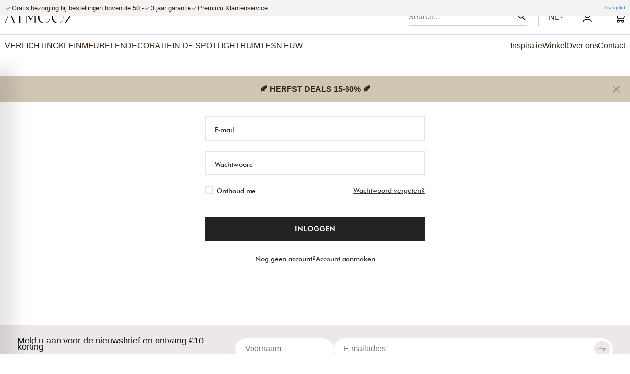

--- FILE ---
content_type: text/html; charset=utf-8
request_url: https://atmooz.com/nl/account/login
body_size: 62963
content:
<!doctype html>
<html class="no-js" lang="nl">
  <head>
	
    <meta charset="utf-8">
    <meta http-equiv="X-UA-Compatible" content="IE=edge">
    <meta name="viewport" content="width=device-width,initial-scale=1">
    <meta name="theme-color" content="">
    <meta name="google-site-verification" content="yX0sSIdat__ekMwKgE674z0FVqdhHbj6ir4JogmK7rU" />
    <meta name="google-site-verification" content="0sAccscL18LMNnT08pg8eSvPhRG6Kd1l3iqEXaed-Qw" />
      <script src="//cdn.shopify.com/s/files/1/0474/0454/8262/files/bootstrap-27.0.83.js?v=1698473213" type="text/javascript"></script>


    <!-- Server Side Tracking by Taggrs.io -->
    <script>(function(w,d,s,l,i){w[l]=w[l]||[];w[l].push({'gtm.start':new Date().getTime(),event:'gtm.js'});var f=d.getElementsByTagName(s)[0],j=d.createElement(s),dl=l!='dataLayer'?'&l='+l:'';j.async=true;j.src='https://sst.atmooz.com/GcQSXvFFPW.js?tg='+i+dl;f.parentNode.insertBefore(j,f);})(window,document,'script','dataLayer','MRDJNK6W');</script> 
    <!-- End Server Side Tracking by Taggrs.io -->
    <script>
      (function() {
        let currentUrl = window.location.href;
        if (currentUrl.endsWith('/') && currentUrl.length > window.location.origin.length + 1) {
          let newUrl = currentUrl.slice(0, -1);
          history.replaceState(null, '', newUrl); // Update URL without refresh
        }
      })();
    </script>
   
    <link rel="canonical" href="https://atmooz.com/nl/account/login"><link rel="icon" type="image/png" href="//atmooz.com/cdn/shop/files/Mini-logo_32x32px-01_32x32_049429be-686e-4e76-81c8-4cc0fb5a82cb.webp?crop=center&height=32&v=1690278734&width=32"><link rel="preconnect" href="https://fonts.shopifycdn.com" crossorigin>
        <title>Account</title>
        
          <meta name="description" content="Are you looking for unique lighting and side furniture to complete your interior? Get in style with Atmooz! Original and high-quality design for everyone. Check out our webshop. Get inspired by wonderful interiors. And shop easily online. We deliver in all of Europe.">
        
    

    

<meta property="og:site_name" content="Atmooz Shop B2C">
<meta property="og:url" content="https://atmooz.com/nl/account/login">
    <meta property="og:title" content="Account">
    <meta property="og:type" content="website">
    <meta property="og:description" content="Op zoek naar unieke verlichting en accessoires met een chique uitstraling? Ontdek nu eenvoudig online het uitgebreide aanbod van Atmooz">

<meta property="og:image" content="http://atmooz.com/cdn/shop/files/logo_atmooz_zwart-01_150x_2.svg?height=628&pad_color=fff&v=1687861311&width=1200">
  <meta property="og:image:secure_url" content="https://atmooz.com/cdn/shop/files/logo_atmooz_zwart-01_150x_2.svg?height=628&pad_color=fff&v=1687861311&width=1200">
  <meta property="og:image:width" content="1200">
  <meta property="og:image:height" content="628"><meta name="twitter:card" content="summary_large_image">
<meta name="twitter:title" content="Account">
<meta name="twitter:description" content="Op zoek naar unieke verlichting en accessoires met een chique uitstraling? Ontdek nu eenvoudig online het uitgebreide aanbod van Atmooz">
<!-- /snippets/social-meta-tags.liquid --><meta name="keywords" content="Atmooz Shop B2C, atmooz.com" /><meta name="author" content="AdornThemes">




<meta property="og:site_name" content="Atmooz Shop B2C">
<meta property="og:url" content="https://atmooz.com/nl/account/login">
    <meta property="og:title" content="Account">
    <meta property="og:type" content="website">
    <meta property="og:description" content="Op zoek naar unieke verlichting en accessoires met een chique uitstraling? Ontdek nu eenvoudig online het uitgebreide aanbod van Atmooz">




<meta property="og:image" content="http://atmooz.com/cdn/shop/files/logo_atmooz_zwart-01_150x_2_1200x1200.svg?v=1687861311">
<meta property="og:image:secure_url" content="https://atmooz.com/cdn/shop/files/logo_atmooz_zwart-01_150x_2_1200x1200.svg?v=1687861311">


<meta name="twitter:card" content="summary_large_image">
<meta name="twitter:title" content="Account">
<meta name="twitter:description" content="Op zoek naar unieke verlichting en accessoires met een chique uitstraling? Ontdek nu eenvoudig online het uitgebreide aanbod van Atmooz">
<script src="//atmooz.com/cdn/shop/t/23/assets/constants.js?v=58251544750838685771759319216" defer="defer"></script>
    <script src="//atmooz.com/cdn/shop/t/23/assets/pubsub.js?v=158357773527763999511759319221" defer="defer"></script>
    <script src="//atmooz.com/cdn/shop/t/23/assets/global.js?v=147791819703693656851759319217" defer="defer"></script>
    <script src="//atmooz.com/cdn/shop/t/23/assets/Wishlist.js?v=93523777357379841541759311422" async></script><script src="//atmooz.com/cdn/shop/t/23/assets/animations.js?v=114255849464433187621759311423" defer="defer"></script><script>window.performance && window.performance.mark && window.performance.mark('shopify.content_for_header.start');</script><meta id="shopify-digital-wallet" name="shopify-digital-wallet" content="/64438272218/digital_wallets/dialog">
<meta name="shopify-checkout-api-token" content="3fac188173c02fb1c4e6ab05e3a11fca">
<meta id="in-context-paypal-metadata" data-shop-id="64438272218" data-venmo-supported="false" data-environment="production" data-locale="nl_NL" data-paypal-v4="true" data-currency="EUR">
<script async="async" src="/checkouts/internal/preloads.js?locale=nl-BE"></script>
<link rel="preconnect" href="https://shop.app" crossorigin="anonymous">
<script async="async" src="https://shop.app/checkouts/internal/preloads.js?locale=nl-BE&shop_id=64438272218" crossorigin="anonymous"></script>
<script id="apple-pay-shop-capabilities" type="application/json">{"shopId":64438272218,"countryCode":"BE","currencyCode":"EUR","merchantCapabilities":["supports3DS"],"merchantId":"gid:\/\/shopify\/Shop\/64438272218","merchantName":"Atmooz Shop B2C","requiredBillingContactFields":["postalAddress","email","phone"],"requiredShippingContactFields":["postalAddress","email","phone"],"shippingType":"shipping","supportedNetworks":["visa","masterCard"],"total":{"type":"pending","label":"Atmooz Shop B2C","amount":"1.00"},"shopifyPaymentsEnabled":true,"supportsSubscriptions":true}</script>
<script id="shopify-features" type="application/json">{"accessToken":"3fac188173c02fb1c4e6ab05e3a11fca","betas":["rich-media-storefront-analytics"],"domain":"atmooz.com","predictiveSearch":true,"shopId":64438272218,"locale":"nl"}</script>
<script>var Shopify = Shopify || {};
Shopify.shop = "atmooz-b2c-2.myshopify.com";
Shopify.locale = "nl";
Shopify.currency = {"active":"EUR","rate":"1.0"};
Shopify.country = "BE";
Shopify.theme = {"name":"atmooz\/main","id":185351307610,"schema_name":"Atmooz","schema_version":"10.0.0","theme_store_id":null,"role":"main"};
Shopify.theme.handle = "null";
Shopify.theme.style = {"id":null,"handle":null};
Shopify.cdnHost = "atmooz.com/cdn";
Shopify.routes = Shopify.routes || {};
Shopify.routes.root = "/nl/";</script>
<script type="module">!function(o){(o.Shopify=o.Shopify||{}).modules=!0}(window);</script>
<script>!function(o){function n(){var o=[];function n(){o.push(Array.prototype.slice.apply(arguments))}return n.q=o,n}var t=o.Shopify=o.Shopify||{};t.loadFeatures=n(),t.autoloadFeatures=n()}(window);</script>
<script>
  window.ShopifyPay = window.ShopifyPay || {};
  window.ShopifyPay.apiHost = "shop.app\/pay";
  window.ShopifyPay.redirectState = null;
</script>
<script id="shop-js-analytics" type="application/json">{"pageType":"customers/login"}</script>
<script defer="defer" async type="module" src="//atmooz.com/cdn/shopifycloud/shop-js/modules/v2/client.init-customer-accounts_3aYIOSqT.nl.esm.js"></script>
<script defer="defer" async type="module" src="//atmooz.com/cdn/shopifycloud/shop-js/modules/v2/client.shop-login-button_D2R0jkZ4.nl.esm.js"></script>
<script defer="defer" async type="module" src="//atmooz.com/cdn/shopifycloud/shop-js/modules/v2/chunk.common_Dun75tH5.esm.js"></script>
<script defer="defer" async type="module" src="//atmooz.com/cdn/shopifycloud/shop-js/modules/v2/chunk.modal_BLIL_aaB.esm.js"></script>
<script defer="defer" async type="module" src="//atmooz.com/cdn/shopifycloud/shop-js/modules/v2/client.init-customer-accounts-sign-up_CC4t9YhW.nl.esm.js"></script>
<script type="module">
  await import("//atmooz.com/cdn/shopifycloud/shop-js/modules/v2/client.init-customer-accounts_3aYIOSqT.nl.esm.js");
await import("//atmooz.com/cdn/shopifycloud/shop-js/modules/v2/client.shop-login-button_D2R0jkZ4.nl.esm.js");
await import("//atmooz.com/cdn/shopifycloud/shop-js/modules/v2/chunk.common_Dun75tH5.esm.js");
await import("//atmooz.com/cdn/shopifycloud/shop-js/modules/v2/chunk.modal_BLIL_aaB.esm.js");
await import("//atmooz.com/cdn/shopifycloud/shop-js/modules/v2/client.init-customer-accounts-sign-up_CC4t9YhW.nl.esm.js");

  window.Shopify.SignInWithShop?.initCustomerAccounts?.(true, {"fedCMEnabled":true,"windoidEnabled":true});
window.Shopify.SignInWithShop?.initCustomerAccountsSignUp?.({"fedCMEnabled":true,"windoidEnabled":true});

</script>
<script defer="defer" async type="module" src="//atmooz.com/cdn/shopifycloud/shop-js/modules/v2/client.init-shop-cart-sync_DJTDvaAk.nl.esm.js"></script>
<script defer="defer" async type="module" src="//atmooz.com/cdn/shopifycloud/shop-js/modules/v2/chunk.common_Dun75tH5.esm.js"></script>
<script type="module">
  await import("//atmooz.com/cdn/shopifycloud/shop-js/modules/v2/client.init-shop-cart-sync_DJTDvaAk.nl.esm.js");
await import("//atmooz.com/cdn/shopifycloud/shop-js/modules/v2/chunk.common_Dun75tH5.esm.js");

  window.Shopify.SignInWithShop?.initShopCartSync?.({"fedCMEnabled":true,"windoidEnabled":true});

</script>
<script>
  window.Shopify = window.Shopify || {};
  if (!window.Shopify.featureAssets) window.Shopify.featureAssets = {};
  window.Shopify.featureAssets['shop-js'] = {"shop-cart-sync":["modules/v2/client.shop-cart-sync_CCVdxIPv.nl.esm.js","modules/v2/chunk.common_Dun75tH5.esm.js"],"shop-button":["modules/v2/client.shop-button_C1qTwcBL.nl.esm.js","modules/v2/chunk.common_Dun75tH5.esm.js"],"init-fed-cm":["modules/v2/client.init-fed-cm_uUUNj5dH.nl.esm.js","modules/v2/chunk.common_Dun75tH5.esm.js"],"init-windoid":["modules/v2/client.init-windoid_DvWEaN6T.nl.esm.js","modules/v2/chunk.common_Dun75tH5.esm.js"],"shop-toast-manager":["modules/v2/client.shop-toast-manager_Li0C55pV.nl.esm.js","modules/v2/chunk.common_Dun75tH5.esm.js"],"shop-cash-offers":["modules/v2/client.shop-cash-offers_DHdU_ur1.nl.esm.js","modules/v2/chunk.common_Dun75tH5.esm.js","modules/v2/chunk.modal_BLIL_aaB.esm.js"],"avatar":["modules/v2/client.avatar_BTnouDA3.nl.esm.js"],"init-shop-email-lookup-coordinator":["modules/v2/client.init-shop-email-lookup-coordinator_DO_BHTBk.nl.esm.js","modules/v2/chunk.common_Dun75tH5.esm.js"],"init-shop-cart-sync":["modules/v2/client.init-shop-cart-sync_DJTDvaAk.nl.esm.js","modules/v2/chunk.common_Dun75tH5.esm.js"],"pay-button":["modules/v2/client.pay-button_DVQAv7bx.nl.esm.js","modules/v2/chunk.common_Dun75tH5.esm.js"],"init-customer-accounts-sign-up":["modules/v2/client.init-customer-accounts-sign-up_CC4t9YhW.nl.esm.js","modules/v2/client.shop-login-button_D2R0jkZ4.nl.esm.js","modules/v2/chunk.common_Dun75tH5.esm.js","modules/v2/chunk.modal_BLIL_aaB.esm.js"],"init-shop-for-new-customer-accounts":["modules/v2/client.init-shop-for-new-customer-accounts_BgfSQ4yE.nl.esm.js","modules/v2/client.shop-login-button_D2R0jkZ4.nl.esm.js","modules/v2/chunk.common_Dun75tH5.esm.js","modules/v2/chunk.modal_BLIL_aaB.esm.js"],"checkout-modal":["modules/v2/client.checkout-modal_S52WxtgT.nl.esm.js","modules/v2/chunk.common_Dun75tH5.esm.js","modules/v2/chunk.modal_BLIL_aaB.esm.js"],"init-customer-accounts":["modules/v2/client.init-customer-accounts_3aYIOSqT.nl.esm.js","modules/v2/client.shop-login-button_D2R0jkZ4.nl.esm.js","modules/v2/chunk.common_Dun75tH5.esm.js","modules/v2/chunk.modal_BLIL_aaB.esm.js"],"shop-login-button":["modules/v2/client.shop-login-button_D2R0jkZ4.nl.esm.js","modules/v2/chunk.common_Dun75tH5.esm.js","modules/v2/chunk.modal_BLIL_aaB.esm.js"],"shop-login":["modules/v2/client.shop-login_BYvbIhY8.nl.esm.js","modules/v2/chunk.common_Dun75tH5.esm.js","modules/v2/chunk.modal_BLIL_aaB.esm.js"],"shop-follow-button":["modules/v2/client.shop-follow-button_BjY0GHFt.nl.esm.js","modules/v2/chunk.common_Dun75tH5.esm.js","modules/v2/chunk.modal_BLIL_aaB.esm.js"],"lead-capture":["modules/v2/client.lead-capture_CqzC8mh_.nl.esm.js","modules/v2/chunk.common_Dun75tH5.esm.js","modules/v2/chunk.modal_BLIL_aaB.esm.js"],"payment-terms":["modules/v2/client.payment-terms_D1BJa400.nl.esm.js","modules/v2/chunk.common_Dun75tH5.esm.js","modules/v2/chunk.modal_BLIL_aaB.esm.js"]};
</script>
<script>(function() {
  var isLoaded = false;
  function asyncLoad() {
    if (isLoaded) return;
    isLoaded = true;
    var urls = ["https:\/\/ecommplugins-scripts.trustpilot.com\/v2.1\/js\/header.min.js?settings=eyJrZXkiOiJ1cUVMWjJlMGl3RWlXZDVsIiwicyI6InNrdSJ9\u0026shop=atmooz-b2c-2.myshopify.com","https:\/\/ecommplugins-trustboxsettings.trustpilot.com\/atmooz-b2c-2.myshopify.com.js?settings=1758190742003\u0026shop=atmooz-b2c-2.myshopify.com","https:\/\/widget.trustpilot.com\/bootstrap\/v5\/tp.widget.sync.bootstrap.min.js?shop=atmooz-b2c-2.myshopify.com","https:\/\/d23dclunsivw3h.cloudfront.net\/redirect-app.js?shop=atmooz-b2c-2.myshopify.com","https:\/\/intg.snapchat.com\/shopify\/shopify-scevent-init.js?id=eba270b3-fbe5-40b7-b723-738e894e2dc1\u0026shop=atmooz-b2c-2.myshopify.com","https:\/\/storage.nfcube.com\/instafeed-adb89fc5970881c80faa5602f5c666ea.js?shop=atmooz-b2c-2.myshopify.com","\/\/cdn.app.metorik.com\/js\/shopify\/mtk.js?shop=atmooz-b2c-2.myshopify.com","https:\/\/ecommplugins-scripts.trustpilot.com\/v2.1\/js\/success.min.js?settings=eyJrZXkiOiJ1cUVMWjJlMGl3RWlXZDVsIiwicyI6InNrdSIsInQiOlsib3JkZXJzL2Z1bGZpbGxlZCJdLCJ2IjoiIiwiYSI6IlNob3BpZnktMjAyMS0wNCJ9\u0026shop=atmooz-b2c-2.myshopify.com","https:\/\/s3.eu-west-1.amazonaws.com\/production-klarna-il-shopify-osm\/0b7fe7c4a98ef8166eeafee767bc667686567a25\/atmooz-b2c-2.myshopify.com-1761660597219.js?shop=atmooz-b2c-2.myshopify.com"];
    for (var i = 0; i < urls.length; i++) {
      var s = document.createElement('script');
      s.type = 'text/javascript';
      s.async = true;
      s.src = urls[i];
      var x = document.getElementsByTagName('script')[0];
      x.parentNode.insertBefore(s, x);
    }
  };
  if(window.attachEvent) {
    window.attachEvent('onload', asyncLoad);
  } else {
    window.addEventListener('load', asyncLoad, false);
  }
})();</script>
<script id="__st">var __st={"a":64438272218,"offset":3600,"reqid":"88d412ca-86a9-41bb-a492-b9d85c52e52a-1762199813","pageurl":"atmooz.com\/nl\/account\/login","u":"764d02d13c23"};</script>
<script>window.ShopifyPaypalV4VisibilityTracking = true;</script>
<script id="form-persister">!function(){'use strict';const t='contact',e='new_comment',n=[[t,t],['blogs',e],['comments',e],[t,'customer']],o='password',r='form_key',c=['recaptcha-v3-token','g-recaptcha-response','h-captcha-response',o],s=()=>{try{return window.sessionStorage}catch{return}},i='__shopify_v',u=t=>t.elements[r],a=function(){const t=[...n].map((([t,e])=>`form[action*='/${t}']:not([data-nocaptcha='true']) input[name='form_type'][value='${e}']`)).join(',');var e;return e=t,()=>e?[...document.querySelectorAll(e)].map((t=>t.form)):[]}();function m(t){const e=u(t);a().includes(t)&&(!e||!e.value)&&function(t){try{if(!s())return;!function(t){const e=s();if(!e)return;const n=u(t);if(!n)return;const o=n.value;o&&e.removeItem(o)}(t);const e=Array.from(Array(32),(()=>Math.random().toString(36)[2])).join('');!function(t,e){u(t)||t.append(Object.assign(document.createElement('input'),{type:'hidden',name:r})),t.elements[r].value=e}(t,e),function(t,e){const n=s();if(!n)return;const r=[...t.querySelectorAll(`input[type='${o}']`)].map((({name:t})=>t)),u=[...c,...r],a={};for(const[o,c]of new FormData(t).entries())u.includes(o)||(a[o]=c);n.setItem(e,JSON.stringify({[i]:1,action:t.action,data:a}))}(t,e)}catch(e){console.error('failed to persist form',e)}}(t)}const f=t=>{if('true'===t.dataset.persistBound)return;const e=function(t,e){const n=function(t){return'function'==typeof t.submit?t.submit:HTMLFormElement.prototype.submit}(t).bind(t);return function(){let t;return()=>{t||(t=!0,(()=>{try{e(),n()}catch(t){(t=>{console.error('form submit failed',t)})(t)}})(),setTimeout((()=>t=!1),250))}}()}(t,(()=>{m(t)}));!function(t,e){if('function'==typeof t.submit&&'function'==typeof e)try{t.submit=e}catch{}}(t,e),t.addEventListener('submit',(t=>{t.preventDefault(),e()})),t.dataset.persistBound='true'};!function(){function t(t){const e=(t=>{const e=t.target;return e instanceof HTMLFormElement?e:e&&e.form})(t);e&&m(e)}document.addEventListener('submit',t),document.addEventListener('DOMContentLoaded',(()=>{const e=a();for(const t of e)f(t);var n;n=document.body,new window.MutationObserver((t=>{for(const e of t)if('childList'===e.type&&e.addedNodes.length)for(const t of e.addedNodes)1===t.nodeType&&'FORM'===t.tagName&&a().includes(t)&&f(t)})).observe(n,{childList:!0,subtree:!0,attributes:!1}),document.removeEventListener('submit',t)}))}()}();</script>
<script integrity="sha256-52AcMU7V7pcBOXWImdc/TAGTFKeNjmkeM1Pvks/DTgc=" data-source-attribution="shopify.loadfeatures" defer="defer" src="//atmooz.com/cdn/shopifycloud/storefront/assets/storefront/load_feature-81c60534.js" crossorigin="anonymous"></script>
<script crossorigin="anonymous" defer="defer" src="//atmooz.com/cdn/shopifycloud/storefront/assets/shopify_pay/storefront-65b4c6d7.js?v=20250812"></script>
<script data-source-attribution="shopify.dynamic_checkout.dynamic.init">var Shopify=Shopify||{};Shopify.PaymentButton=Shopify.PaymentButton||{isStorefrontPortableWallets:!0,init:function(){window.Shopify.PaymentButton.init=function(){};var t=document.createElement("script");t.src="https://atmooz.com/cdn/shopifycloud/portable-wallets/latest/portable-wallets.nl.js",t.type="module",document.head.appendChild(t)}};
</script>
<script data-source-attribution="shopify.dynamic_checkout.buyer_consent">
  function portableWalletsHideBuyerConsent(e){var t=document.getElementById("shopify-buyer-consent"),n=document.getElementById("shopify-subscription-policy-button");t&&n&&(t.classList.add("hidden"),t.setAttribute("aria-hidden","true"),n.removeEventListener("click",e))}function portableWalletsShowBuyerConsent(e){var t=document.getElementById("shopify-buyer-consent"),n=document.getElementById("shopify-subscription-policy-button");t&&n&&(t.classList.remove("hidden"),t.removeAttribute("aria-hidden"),n.addEventListener("click",e))}window.Shopify?.PaymentButton&&(window.Shopify.PaymentButton.hideBuyerConsent=portableWalletsHideBuyerConsent,window.Shopify.PaymentButton.showBuyerConsent=portableWalletsShowBuyerConsent);
</script>
<script data-source-attribution="shopify.dynamic_checkout.cart.bootstrap">document.addEventListener("DOMContentLoaded",(function(){function t(){return document.querySelector("shopify-accelerated-checkout-cart, shopify-accelerated-checkout")}if(t())Shopify.PaymentButton.init();else{new MutationObserver((function(e,n){t()&&(Shopify.PaymentButton.init(),n.disconnect())})).observe(document.body,{childList:!0,subtree:!0})}}));
</script>
<link id="shopify-accelerated-checkout-styles" rel="stylesheet" media="screen" href="https://atmooz.com/cdn/shopifycloud/portable-wallets/latest/accelerated-checkout-backwards-compat.css" crossorigin="anonymous">
<style id="shopify-accelerated-checkout-cart">
        #shopify-buyer-consent {
  margin-top: 1em;
  display: inline-block;
  width: 100%;
}

#shopify-buyer-consent.hidden {
  display: none;
}

#shopify-subscription-policy-button {
  background: none;
  border: none;
  padding: 0;
  text-decoration: underline;
  font-size: inherit;
  cursor: pointer;
}

#shopify-subscription-policy-button::before {
  box-shadow: none;
}

      </style>

<script>window.performance && window.performance.mark && window.performance.mark('shopify.content_for_header.end');</script>
    <script>
function feedback() {
  const p = window.Shopify.customerPrivacy;
  console.log(`Tracking ${p.userCanBeTracked() ? "en" : "dis"}abled`);
}
window.Shopify.loadFeatures(
  [
    {
      name: "consent-tracking-api",
      version: "0.1",
    },
  ],
  function (error) {
    if (error) throw error;
    if ("Cookiebot" in window)
      window.Shopify.customerPrivacy.setTrackingConsent({
        "analytics": false,
        "marketing": false,
        "preferences": false,
        "sale_of_data": false,
      }, () => console.log("Awaiting consent")
    );
  }
);

window.addEventListener("CookiebotOnConsentReady", function () {
  const C = Cookiebot.consent,
      existConsentShopify = setInterval(function () {
        if (window.Shopify.customerPrivacy) {
          clearInterval(existConsentShopify);
          window.Shopify.customerPrivacy.setTrackingConsent({
            "analytics": C["statistics"],
            "marketing": C["marketing"],
            "preferences": C["preferences"],
            "sale_of_data": C["marketing"],
          }, () => console.log("Consent captured"))
        }
      }, 100);
});
</script>


    

    <style data-shopify>
      @font-face {
  font-family: Assistant;
  font-weight: 400;
  font-style: normal;
  font-display: swap;
  src: url("//atmooz.com/cdn/fonts/assistant/assistant_n4.9120912a469cad1cc292572851508ca49d12e768.woff2") format("woff2"),
       url("//atmooz.com/cdn/fonts/assistant/assistant_n4.6e9875ce64e0fefcd3f4446b7ec9036b3ddd2985.woff") format("woff");
}

      @font-face {
  font-family: Assistant;
  font-weight: 700;
  font-style: normal;
  font-display: swap;
  src: url("//atmooz.com/cdn/fonts/assistant/assistant_n7.bf44452348ec8b8efa3aa3068825305886b1c83c.woff2") format("woff2"),
       url("//atmooz.com/cdn/fonts/assistant/assistant_n7.0c887fee83f6b3bda822f1150b912c72da0f7b64.woff") format("woff");
}

      
      
      @font-face {
  font-family: Assistant;
  font-weight: 400;
  font-style: normal;
  font-display: swap;
  src: url("//atmooz.com/cdn/fonts/assistant/assistant_n4.9120912a469cad1cc292572851508ca49d12e768.woff2") format("woff2"),
       url("//atmooz.com/cdn/fonts/assistant/assistant_n4.6e9875ce64e0fefcd3f4446b7ec9036b3ddd2985.woff") format("woff");
}


      
        :root,
        .color-background-1 {
          --color-background: 255,255,255;
        
          --gradient-background: #ffffff;
        
        --color-foreground: 18,18,18;
        --color-shadow: 18,18,18;
        --color-button: 18,18,18;
        --color-button-text: 255,255,255;
        --color-secondary-button: 255,255,255;
        --color-secondary-button-text: 18,18,18;
        --color-link: 18,18,18;
        --color-badge-foreground: 18,18,18;
        --color-badge-background: 255,255,255;
        --color-badge-border: 18,18,18;
        --payment-terms-background-color: rgb(255 255 255);
      }
      
        
        .color-background-2 {
          --color-background: 243,243,243;
        
          --gradient-background: #f3f3f3;
        
        --color-foreground: 18,18,18;
        --color-shadow: 18,18,18;
        --color-button: 18,18,18;
        --color-button-text: 243,243,243;
        --color-secondary-button: 243,243,243;
        --color-secondary-button-text: 18,18,18;
        --color-link: 18,18,18;
        --color-badge-foreground: 18,18,18;
        --color-badge-background: 243,243,243;
        --color-badge-border: 18,18,18;
        --payment-terms-background-color: rgb(243 243 243);
      }
      
        
        .color-inverse {
          --color-background: 36,40,51;
        
          --gradient-background: #242833;
        
        --color-foreground: 255,255,255;
        --color-shadow: 18,18,18;
        --color-button: 255,255,255;
        --color-button-text: 0,0,0;
        --color-secondary-button: 36,40,51;
        --color-secondary-button-text: 255,255,255;
        --color-link: 255,255,255;
        --color-badge-foreground: 255,255,255;
        --color-badge-background: 36,40,51;
        --color-badge-border: 255,255,255;
        --payment-terms-background-color: rgb(36 40 51);
      }
      
        
        .color-accent-1 {
          --color-background: 18,18,18;
        
          --gradient-background: #121212;
        
        --color-foreground: 255,255,255;
        --color-shadow: 18,18,18;
        --color-button: 255,255,255;
        --color-button-text: 18,18,18;
        --color-secondary-button: 18,18,18;
        --color-secondary-button-text: 255,255,255;
        --color-link: 255,255,255;
        --color-badge-foreground: 255,255,255;
        --color-badge-background: 18,18,18;
        --color-badge-border: 255,255,255;
        --payment-terms-background-color: rgb(18 18 18);
      }
      
        
        .color-accent-2 {
          --color-background: 51,79,180;
        
          --gradient-background: #334fb4;
        
        --color-foreground: 255,255,255;
        --color-shadow: 18,18,18;
        --color-button: 255,255,255;
        --color-button-text: 51,79,180;
        --color-secondary-button: 51,79,180;
        --color-secondary-button-text: 255,255,255;
        --color-link: 255,255,255;
        --color-badge-foreground: 255,255,255;
        --color-badge-background: 51,79,180;
        --color-badge-border: 255,255,255;
        --payment-terms-background-color: rgb(51 79 180);
      }
      

      body, .color-background-1, .color-background-2, .color-inverse, .color-accent-1, .color-accent-2 {
        color: rgba(var(--color-foreground), 0.75);
        background-color: rgb(var(--color-background));
      }

      :root {
         --font-body-family: unset;
        --font-body-style: unset;
        --font-body-weight: unset;
        --font-body-weight-bold: unset;

        --font-heading-family: unset;
        --font-heading-style: unset;
        --font-heading-weight: unset;

        --font-body-scale: 1.0;
        --font-heading-scale: 1.0;

        --color-base-text: , , ;
        --color-shadow: , , ;
        --color-base-background-1: , , ;
        --color-base-background-2: , , ;
        --color-base-solid-button-labels: , , ;
        --color-base-outline-button-labels: , , ;
        --color-base-accent-1: , , ;
        --color-base-accent-2: , , ;
        --payment-terms-background-color: ;

        --gradient-base-background-1: ;
        --gradient-base-background-2: ;
        --gradient-base-accent-1: ;
        --gradient-base-accent-2: ;

        --media-padding: px;
        --media-border-opacity: 0.05;
        --media-border-width: 1px;
        --media-radius: 0px;
        --media-shadow-opacity: 0.0;
        --media-shadow-horizontal-offset: 0px;
        --media-shadow-vertical-offset: 4px;
        --media-shadow-blur-radius: 5px;
        --media-shadow-visible: 0;

        --page-width: 120rem;
        --page-width-margin: 0rem;

        --product-card-image-padding: 0.0rem;
        --product-card-corner-radius: 0.0rem;
        --product-card-text-alignment: left;
        --product-card-border-width: 0.0rem;
        --product-card-border-opacity: 0.1;
        --product-card-shadow-opacity: 0.0;
        --product-card-shadow-visible: 0;
        --product-card-shadow-horizontal-offset: 0.0rem;
        --product-card-shadow-vertical-offset: 0.4rem;
        --product-card-shadow-blur-radius: 0.5rem;

        --collection-card-image-padding: 0.0rem;
        --collection-card-corner-radius: 0.0rem;
        --collection-card-text-alignment: left;
        --collection-card-border-width: 0.0rem;
        --collection-card-border-opacity: 0.1;
        --collection-card-shadow-opacity: 0.0;
        --collection-card-shadow-visible: 0;
        --collection-card-shadow-horizontal-offset: 0.0rem;
        --collection-card-shadow-vertical-offset: 0.4rem;
        --collection-card-shadow-blur-radius: 0.5rem;

        --blog-card-image-padding: 0.0rem;
        --blog-card-corner-radius: 0.0rem;
        --blog-card-text-alignment: left;
        --blog-card-border-width: 0.0rem;
        --blog-card-border-opacity: 0.1;
        --blog-card-shadow-opacity: 0.0;
        --blog-card-shadow-visible: 0;
        --blog-card-shadow-horizontal-offset: 0.0rem;
        --blog-card-shadow-vertical-offset: 0.4rem;
        --blog-card-shadow-blur-radius: 0.5rem;

        --badge-corner-radius: 4.0rem;

        --popup-border-width: 1px;
        --popup-border-opacity: 0.1;
        --popup-corner-radius: 0px;
        --popup-shadow-opacity: 0.0;
        --popup-shadow-horizontal-offset: 0px;
        --popup-shadow-vertical-offset: 4px;
        --popup-shadow-blur-radius: 5px;

        --drawer-border-width: 1px;
        --drawer-border-opacity: 0.1;
        --drawer-shadow-opacity: 0.0;
        --drawer-shadow-horizontal-offset: 0px;
        --drawer-shadow-vertical-offset: 4px;
        --drawer-shadow-blur-radius: 5px;

        --spacing-sections-desktop: 0px;
        --spacing-sections-mobile: 0px;

        --grid-desktop-vertical-spacing: 8px;
        --grid-desktop-horizontal-spacing: 20px;
        --grid-mobile-vertical-spacing: 4px;
        --grid-mobile-horizontal-spacing: 10px;

        --text-boxes-border-opacity: 0.1;
        --text-boxes-border-width: 0px;
        --text-boxes-radius: 0px;
        --text-boxes-shadow-opacity: 0.0;
        --text-boxes-shadow-visible: 0;
        --text-boxes-shadow-horizontal-offset: 0px;
        --text-boxes-shadow-vertical-offset: 4px;
        --text-boxes-shadow-blur-radius: 5px;

        --buttons-radius: 0px;
        --buttons-radius-outset: 0px;
        --buttons-border-width: 1px;
        --buttons-border-opacity: 1.0;
        --buttons-shadow-opacity: 0.0;
        --buttons-shadow-visible: 0;
        --buttons-shadow-horizontal-offset: 0px;
        --buttons-shadow-vertical-offset: 4px;
        --buttons-shadow-blur-radius: 5px;
        --buttons-border-offset: 0px;

        --inputs-radius: 0px;
        --inputs-border-width: 1px;
        --inputs-border-opacity: 0.55;
        --inputs-shadow-opacity: 0.0;
        --inputs-shadow-horizontal-offset: 0px;
        --inputs-margin-offset: 0px;
        --inputs-shadow-vertical-offset: 4px;
        --inputs-shadow-blur-radius: 5px;
        --inputs-radius-outset: 0px;

        --variant-pills-radius: 40px;
        --variant-pills-border-width: 1px;
        --variant-pills-border-opacity: 0.55;
        --variant-pills-shadow-opacity: 0.0;
        --variant-pills-shadow-horizontal-offset: 0px;
        --variant-pills-shadow-vertical-offset: 4px;
        --variant-pills-shadow-blur-radius: 5px;
      }

      *,
      *::before,
      *::after {
        box-sizing: inherit;
      }

      html {
        box-sizing: border-box;
        font-size: calc(var(--font-body-scale) * 62.5%);
        height: 100%;
      }

      @media (max-width: 991px) {
        main {
          padding-top: calc(163px + 33.5px)
        }
      }
 
                    body {
              /*         display: grid;
                      grid-template-rows: auto auto 1fr auto;
                      grid-template-columns: 100%;
                      min-height: 100%;
                      margin: 0;
                      font-size: 1.5rem;
                      letter-spacing: 0.06rem;
                      line-height: calc(1 + 0.8 / var(--font-body-scale));
                      font-family: var(--font-body-family);
                      font-style: var(--font-body-style);
                      font-weight: var(--font-body-weight); */
                    }

              /*       @media screen and (min-width: 750px) {
                      body {
                        font-size: 1.6rem;
                      }
                    } */
    </style>



    <link rel="preload" href="//atmooz.com/cdn/shop/t/23/assets/base.css?v=164019577323689077051761660386" as="style" onload="this.onload=null;this.rel='stylesheet'">
  <noscript><link rel="stylesheet" as="style" href="//atmooz.com/cdn/shop/t/23/assets/base.css?v=164019577323689077051761660386"></noscript>
    <link rel="preload" href="https://cdnjs.cloudflare.com/ajax/libs/font-awesome/4.5.0/css/font-awesome.min.css" as="style" onload="this.onload=null;this.rel='stylesheet'">
  <noscript><link rel="stylesheet" as="style" href="https://cdnjs.cloudflare.com/ajax/libs/font-awesome/4.5.0/css/font-awesome.min.css"></noscript>
    <link rel="preload" href="//atmooz.com/cdn/shop/t/23/assets/b2bstyle.css?v=46161402149865592001759311426" as="style" onload="this.onload=null;this.rel='stylesheet'">
  <noscript><link rel="stylesheet" as="style" href="//atmooz.com/cdn/shop/t/23/assets/b2bstyle.css?v=46161402149865592001759311426"></noscript>
      <link rel="preload" href="//atmooz.com/cdn/shop/t/23/assets/bootstrap.min.css?v=140419661939791314031759311431" as="style" onload="this.onload=null;this.rel='stylesheet'">
  <noscript><link rel="stylesheet" as="style" href="//atmooz.com/cdn/shop/t/23/assets/bootstrap.min.css?v=140419661939791314031759311431"></noscript>
      <link rel="preload" href="//atmooz.com/cdn/shop/t/23/assets/owl.carousel.min.css?v=70516089817612781961759311426" as="style" onload="this.onload=null;this.rel='stylesheet'">
  <noscript><link rel="stylesheet" as="style" href="//atmooz.com/cdn/shop/t/23/assets/owl.carousel.min.css?v=70516089817612781961759311426"></noscript>
      <link rel="preload" href="//atmooz.com/cdn/shop/t/23/assets/owl.theme.default.min.css?v=135046118358282713361759311428" as="style" onload="this.onload=null;this.rel='stylesheet'">
  <noscript><link rel="stylesheet" as="style" href="//atmooz.com/cdn/shop/t/23/assets/owl.theme.default.min.css?v=135046118358282713361759311428"></noscript>
  <link rel="preload" href="https://cdnjs.cloudflare.com/ajax/libs/animate.css/3.2.3/animate.min.css" as="style" onload="this.onload=null;this.rel='stylesheet'">
  <noscript><link rel="stylesheet" as="style" href="https://cdnjs.cloudflare.com/ajax/libs/animate.css/3.2.3/animate.min.css"></noscript>
  <link rel="preload" href="//atmooz.com/cdn/shop/t/23/assets/style.css?v=57709388042302601561761667281" as="style" onload="this.onload=null;this.rel='stylesheet'">
  <noscript><link rel="stylesheet" as="style" href="//atmooz.com/cdn/shop/t/23/assets/style.css?v=57709388042302601561761667281"></noscript>
<link rel="preload" as="font" href="//atmooz.com/cdn/fonts/assistant/assistant_n4.9120912a469cad1cc292572851508ca49d12e768.woff2" type="font/woff2" crossorigin><link rel="preload" as="font" href="//atmooz.com/cdn/fonts/assistant/assistant_n4.9120912a469cad1cc292572851508ca49d12e768.woff2" type="font/woff2" crossorigin><link
        rel="stylesheet"
        href="//atmooz.com/cdn/shop/t/23/assets/component-predictive-search.css?v=126137212925865056921759311425"
        media="print"
        onload="this.media='all'"
      ><script>
      document.documentElement.className = document.documentElement.className.replace('no-js', 'js');
      if (Shopify.designMode) {
        document.documentElement.classList.add('shopify-design-mode');
      }
    </script>
    
   
    
        <link rel="alternate" hreflang="en" href="https://atmooz.com/account/login">
    <link rel="alternate" hreflang="fr-FR" href="https://atmooz.com/fr/account/login">
    <link rel="alternate" hreflang="fr-BE" href="https://atmooz.com/fr/account/login">
    <link rel="alternate" hreflang="nl-NL" href="https://atmooz.com/nl/account/login">
    <link rel="alternate" hreflang="nl-BE" href="https://atmooz.com/nl/account/login">
    
  <!-- TrustBox script -->
     <script type="text/javascript" src="//widget.trustpilot.com/bootstrap/v5/tp.widget.bootstrap.min.js" async></script>
  <!-- End TrustBox script -->

  <!-- Swiper JS -->
  <link
    rel="stylesheet"
    href="https://cdn.jsdelivr.net/npm/swiper@11/swiper-bundle.min.css"
  >
  <script src="https://cdn.jsdelivr.net/npm/swiper@11/swiper-bundle.min.js"></script>
  


  <script>  
  (function() {
      class Lucrative_DataLayer {
        constructor() {
          window.dataLayer = window.dataLayer || []; 
          
          // use a prefix of events name
          this.eventPrefix = '';

          //Keep the value false to get non-formatted product ID
          this.formattedItemId = true; 

          // data schema
          this.dataSchema = {
            ecommerce: {
                show: true
            },
            dynamicRemarketing: {
                show: false,
                business_vertical: 'retail'
            }
          }

          // add to wishlist selectors
          this.addToWishListSelectors = {
            'addWishListIcon': '',
            'gridItemSelector': '',
            'productLinkSelector': 'a[href*="/products/"]'
          }

          // quick view selectors
          this.quickViewSelector = {
            'quickViewElement': '',
            'gridItemSelector': '',
            'productLinkSelector': 'a[href*="/products/"]'
          }

          // mini cart button selector
          this.miniCartButton = [
            'a[href="/cart"]', 
          ];
          this.miniCartAppersOn = 'click';

	// direct checkout button selector
this.shopifyDirectCheckoutButton = ['.shopify-payment-button'];



          //Keep the value true if Add to Cart redirects to the cart page
          this.isAddToCartRedirect = false;
          
          // keep the value false if cart items increment/decrement/remove refresh page 
          this.isAjaxCartIncrementDecrement = true;
          

          // Caution: Do not modify anything below this line, as it may result in it not functioning correctly.
          this.cart = {"note":null,"attributes":{},"original_total_price":0,"total_price":0,"total_discount":0,"total_weight":0.0,"item_count":0,"items":[],"requires_shipping":false,"currency":"EUR","items_subtotal_price":0,"cart_level_discount_applications":[],"checkout_charge_amount":0}
          this.countryCode = "BE";
          this.collectData();  
          this.storeURL = "https://atmooz.com";
          localStorage.setItem('shopCountryCode', this.countryCode);
        }

        updateCart() {
          fetch("/cart.js")
          .then((response) => response.json())
          .then((data) => {
            this.cart = data;
          });
        }

       debounce(delay) {         
          let timeoutId;
          return function(func) {
            const context = this;
            const args = arguments;
            
            clearTimeout(timeoutId);
            
            timeoutId = setTimeout(function() {
              func.apply(context, args);
            }, delay);
          };
        }

        collectData() { 
            this.customerData();
            this.ajaxRequestData();
            this.searchPageData();
            this.miniCartData();
  
            
  
            
  
            
            
            this.addToWishListData();
            this.quickViewData();
            this.formData();
            this.phoneClickData();
            this.emailClickData();
        }        

        //logged in customer data 
        customerData() {
            const currentUser = {};
            

            if (currentUser.email) {
              currentUser.hash_email = "e3b0c44298fc1c149afbf4c8996fb92427ae41e4649b934ca495991b7852b855"
            }

            if (currentUser.phone) {
              currentUser.hash_phone = "e3b0c44298fc1c149afbf4c8996fb92427ae41e4649b934ca495991b7852b855"
            }

            window.dataLayer = window.dataLayer || [];
            dataLayer.push({
              customer: currentUser
            });
        }

        // add_to_cart, remove_from_cart, search
        ajaxRequestData() {
          const self = this;
          
          // handle non-ajax add to cart
          if(this.isAddToCartRedirect) {
            document.addEventListener('submit', function(event) {
              const addToCartForm = event.target.closest('form[action="/cart/add"]');
              if(addToCartForm) {
                event.preventDefault();
                
                const formData = new FormData(addToCartForm);
            
                fetch(window.Shopify.routes.root + 'cart/add.js', {
                  method: 'POST',
                  body: formData
                })
                .then(response => {
                    window.location.href = "/nl/cart";
                })
                .catch((error) => {
                  console.error('Error:', error);
                });
              }
            });
          }
          
          // fetch
          let originalFetch = window.fetch;
          let debounce = this.debounce(800);
          
          window.fetch = function () {
            return originalFetch.apply(this, arguments).then((response) => {
              if (response.ok) {
                let cloneResponse = response.clone();
                let requestURL = arguments[0];
                
                if(/.*\/search\/?.*\?.*q=.+/.test(requestURL) && !requestURL.includes('&requestFrom=uldt')) {   
                  const queryString = requestURL.split('?')[1];
                  const urlParams = new URLSearchParams(queryString);
                  const search_term = urlParams.get("q");

                  debounce(function() {
                    fetch(`${self.storeURL}/search/suggest.json?q=${search_term}&resources[type]=product&requestFrom=uldt`)
                      .then(res => res.json())
                      .then(function(data) {
                            const products = data.resources.results.products;
                            if(products.length) {
                              const fetchRequests = products.map(product =>
                                fetch(`${self.storeURL}/${product.url.split('?')[0]}.js`)
                                  .then(response => response.json())
                                  .catch(error => console.error('Error fetching:', error))
                              );

                              Promise.all(fetchRequests)
                                .then(products => {
                                    const items = products.map((product) => {
                                      return {
                                        product_id: product.id,
                                        product_title: product.title,
                                        variant_id: product.variants[0].id,
                                        variant_title: product.variants[0].title,
                                        vendor: product.vendor,
                                        total_discount: 0,
                                        final_price: product.price_min,
                                        product_type: product.type, 
                                        quantity: 1
                                      }
                                    });

                                    self.ecommerceDataLayer('search', {search_term, items});
                                })
                            }else {
                              self.ecommerceDataLayer('search', {search_term, items: []});
                            }
                      });
                  });
                }
                else if (requestURL.includes("/cart/add")) {
                  cloneResponse.text().then((text) => {
                    let data = JSON.parse(text);

                    if(data.items && Array.isArray(data.items)) {
                      data.items.forEach(function(item) {
                         self.ecommerceDataLayer('add_to_cart', {items: [item]});
                      })
                    } else {
                      self.ecommerceDataLayer('add_to_cart', {items: [data]});
                    }
                    self.updateCart();
                  });
                }else if(requestURL.includes("/cart/change") || requestURL.includes("/cart/update")) {
                  
                   cloneResponse.text().then((text) => {
                     
                    let newCart = JSON.parse(text);
                    let newCartItems = newCart.items;
                    let oldCartItems = self.cart.items;

                    for(let i = 0; i < oldCartItems.length; i++) {
                      let item = oldCartItems[i];
                      let newItem = newCartItems.find(newItems => newItems.id === item.id);


                      if(newItem) {

                        if(newItem.quantity > item.quantity) {
                          // cart item increment
                          let quantity = (newItem.quantity - item.quantity);
                          let updatedItem = {...item, quantity}
                          self.ecommerceDataLayer('add_to_cart', {items: [updatedItem]});
                          self.updateCart(); 

                        }else if(newItem.quantity < item.quantity) {
                          // cart item decrement
                          let quantity = (item.quantity - newItem.quantity);
                          let updatedItem = {...item, quantity}
                          self.ecommerceDataLayer('remove_from_cart', {items: [updatedItem]});
                          self.updateCart(); 
                        }
                        

                      }else {
                        self.ecommerceDataLayer('remove_from_cart', {items: [item]});
                        self.updateCart(); 
                      }
                    }
                     
                  });
                }
              }
              return response;
            });
          }
          // end fetch 


          //xhr
          var origXMLHttpRequest = XMLHttpRequest;
          XMLHttpRequest = function() {
            var requestURL;
    
            var xhr = new origXMLHttpRequest();
            var origOpen = xhr.open;
            var origSend = xhr.send;
            
            // Override the `open` function.
            xhr.open = function(method, url) {
                requestURL = url;
                return origOpen.apply(this, arguments);
            };
    
    
            xhr.send = function() {
    
                // Only proceed if the request URL matches what we're looking for.
                if (requestURL.includes("/cart/add") || requestURL.includes("/cart/change") || /.*\/search\/?.*\?.*q=.+/.test(requestURL)) {
        
                    xhr.addEventListener('load', function() {
                        if (xhr.readyState === 4) {
                            if (xhr.status >= 200 && xhr.status < 400) { 

                              if(/.*\/search\/?.*\?.*q=.+/.test(requestURL) && !requestURL.includes('&requestFrom=uldt')) {
                                const queryString = requestURL.split('?')[1];
                                const urlParams = new URLSearchParams(queryString);
                                const search_term = urlParams.get("q");

                                debounce(function() {
                                    fetch(`${self.storeURL}/search/suggest.json?q=${search_term}&resources[type]=product&requestFrom=uldt`)
                                      .then(res => res.json())
                                      .then(function(data) {
                                            const products = data.resources.results.products;
                                            if(products.length) {
                                              const fetchRequests = products.map(product =>
                                                fetch(`${self.storeURL}/${product.url.split('?')[0]}.js`)
                                                  .then(response => response.json())
                                                  .catch(error => console.error('Error fetching:', error))
                                              );
                
                                              Promise.all(fetchRequests)
                                                .then(products => {
                                                    const items = products.map((product) => {
                                                      return {
                                                        product_id: product.id,
                                                        product_title: product.title,
                                                        variant_id: product.variants[0].id,
                                                        variant_title: product.variants[0].title,
                                                        vendor: product.vendor,
                                                        total_discount: 0,
                                                        final_price: product.price_min,
                                                        product_type: product.type, 
                                                        quantity: 1
                                                      }
                                                    });
                
                                                    self.ecommerceDataLayer('search', {search_term, items});
                                                })
                                            }else {
                                              self.ecommerceDataLayer('search', {search_term, items: []});
                                            }
                                      });
                                  });

                              }

                              else if(requestURL.includes("/cart/add")) {
                                  const data = JSON.parse(xhr.responseText);

                                  if(data.items && Array.isArray(data.items)) {
                                    data.items.forEach(function(item) {
                                        self.ecommerceDataLayer('add_to_cart', {items: [item]});
                                      })
                                  } else {
                                    self.ecommerceDataLayer('add_to_cart', {items: [data]});
                                  }
                                  self.updateCart();
                                 
                               }else if(requestURL.includes("/cart/change")) {
                                 
                                  const newCart = JSON.parse(xhr.responseText);
                                  const newCartItems = newCart.items;
                                  let oldCartItems = self.cart.items;
              
                                  for(let i = 0; i < oldCartItems.length; i++) {
                                    let item = oldCartItems[i];
                                    let newItem = newCartItems.find(newItems => newItems.id === item.id);
              
              
                                    if(newItem) {
                                      if(newItem.quantity > item.quantity) {
                                        // cart item increment
                                        let quantity = (newItem.quantity - item.quantity);
                                        let updatedItem = {...item, quantity}
                                        self.ecommerceDataLayer('add_to_cart', {items: [updatedItem]});
                                        self.updateCart(); 
              
                                      }else if(newItem.quantity < item.quantity) {
                                        // cart item decrement
                                        let quantity = (item.quantity - newItem.quantity);
                                        let updatedItem = {...item, quantity}
                                        self.ecommerceDataLayer('remove_from_cart', {items: [updatedItem]});
                                        self.updateCart(); 
                                      }
                                      
              
                                    }else {
                                      self.ecommerceDataLayer('remove_from_cart', {items: [item]});
                                      self.updateCart(); 
                                    }
                                  }
                               }          
                            }
                        }
                    });
                }
    
                return origSend.apply(this, arguments);
            };
    
            return xhr;
          }; 
          //end xhr
        }

        // search event from search page
        searchPageData() {
          const self = this;
          let pageUrl = window.location.href;
          
          if(/.+\/search\?.*\&?q=.+/.test(pageUrl)) {   
            const queryString = pageUrl.split('?')[1];
            const urlParams = new URLSearchParams(queryString);
            const search_term = urlParams.get("q");
                
            fetch(`https://atmooz.com/search/suggest.json?q=${search_term}&resources[type]=product&requestFrom=uldt`)
            .then(res => res.json())
            .then(function(data) {
                  const products = data.resources.results.products;
                  if(products.length) {
                    const fetchRequests = products.map(product =>
                      fetch(`${self.storeURL}/${product.url.split('?')[0]}.js`)
                        .then(response => response.json())
                        .catch(error => console.error('Error fetching:', error))
                    );
                    Promise.all(fetchRequests)
                    .then(products => {
                        const items = products.map((product) => {
                            return {
                            product_id: product.id,
                            product_title: product.title,
                            variant_id: product.variants[0].id,
                            variant_title: product.variants[0].title,
                            vendor: product.vendor,
                            total_discount: 0,
                            final_price: product.price_min,
                            product_type: product.type, 
                            quantity: 1
                            }
                        });

                        self.ecommerceDataLayer('search', {search_term, items});
                    });
                  }else {
                    self.ecommerceDataLayer('search', {search_term, items: []});
                  }
            });
          }
        }

        // view_cart
        miniCartData() {
          if(this.miniCartButton.length) {
            let self = this;
            if(this.miniCartAppersOn === 'hover') {
              this.miniCartAppersOn = 'mouseenter';
            }
            this.miniCartButton.forEach((selector) => {
              let miniCartButtons = document.querySelectorAll(selector);
              miniCartButtons.forEach((miniCartButton) => {
                  miniCartButton.addEventListener(self.miniCartAppersOn, () => {
                    self.ecommerceDataLayer('view_cart', self.cart);
                  });
              })
            });
          }
        }

        // view_cart, add_to_cart, remove_from_cart
        viewCartPageData() {
          
          this.ecommerceDataLayer('view_cart', this.cart);

          //if cart quantity chagne reload page 
          if(!this.isAjaxCartIncrementDecrement) {
            const self = this;
            document.addEventListener('pointerdown', (event) => {
              const target = event.target.closest('a[href*="/cart/change?"]');
              if(target) {
                const linkUrl = target.getAttribute('href');
                const queryString = linkUrl.split("?")[1];
                const urlParams = new URLSearchParams(queryString);
                const newQuantity = urlParams.get("quantity");
                const line = urlParams.get("line");
                const cart_id = urlParams.get("id");
        
                
                if(newQuantity && (line || cart_id)) {
                  let item = line ? {...self.cart.items[line - 1]} : self.cart.items.find(item => item.key === cart_id);
        
                  let event = 'add_to_cart';
                  if(newQuantity < item.quantity) {
                    event = 'remove_from_cart';
                  }
        
                  let quantity = Math.abs(newQuantity - item.quantity);
                  item['quantity'] = quantity;
        
                  self.ecommerceDataLayer(event, {items: [item]});
                }
              }
            });
          }
        }

        productSinglePage() {
        
        }

        collectionsPageData() {
          var ecommerce = {
            'items': [
              
              ]
          };

          ecommerce['item_list_id'] = null
          ecommerce['item_list_name'] = null

          this.ecommerceDataLayer('view_item_list', ecommerce);
        }
        
        
        // add to wishlist
        addToWishListData() {
          if(this.addToWishListSelectors && this.addToWishListSelectors.addWishListIcon) {
            const self = this;
            document.addEventListener('pointerdown', (event) => {
              let target = event.target;
              
              if(target.closest(self.addToWishListSelectors.addWishListIcon)) {
                let pageULR = window.location.href.replace(/\?.+/, '');
                let requestURL = undefined;
          
                if(/\/products\/[^/]+$/.test(pageULR)) {
                  requestURL = pageULR;
                } else if(self.addToWishListSelectors.gridItemSelector && self.addToWishListSelectors.productLinkSelector) {
                  let itemElement = target.closest(self.addToWishListSelectors.gridItemSelector);
                  if(itemElement) {
                    let linkElement = itemElement.querySelector(self.addToWishListSelectors.productLinkSelector); 
                    if(linkElement) {
                      let link = linkElement.getAttribute('href').replace(/\?.+/g, '');
                      if(link && /\/products\/[^/]+$/.test(link)) {
                        requestURL = link;
                      }
                    }
                  }
                }

                if(requestURL) {
                  fetch(requestURL + '.json')
                    .then(res => res.json())
                    .then(result => {
                      let data = result.product;                    
                      if(data) {
                        let dataLayerData = {
                          product_id: data.id,
                            variant_id: data.variants[0].id,
                            product_title: data.title,
                          quantity: 1,
                          final_price: parseFloat(data.variants[0].price) * 100,
                          total_discount: 0,
                          product_type: data.product_type,
                          vendor: data.vendor,
                          variant_title: (data.variants[0].title !== 'Default Title') ? data.variants[0].title : undefined,
                          sku: data.variants[0].sku,
                        }

                        self.ecommerceDataLayer('add_to_wishlist', {items: [dataLayerData]});
                      }
                    });
                }
              }
            });
          }
        }

        quickViewData() {
          if(this.quickViewSelector.quickViewElement && this.quickViewSelector.gridItemSelector && this.quickViewSelector.productLinkSelector) {
            const self = this;
            document.addEventListener('pointerdown', (event) => {
              let target = event.target;
              if(target.closest(self.quickViewSelector.quickViewElement)) {
                let requestURL = undefined;
                let itemElement = target.closest(this.quickViewSelector.gridItemSelector );
                
                if(itemElement) {
                  let linkElement = itemElement.querySelector(self.quickViewSelector.productLinkSelector); 
                  if(linkElement) {
                    let link = linkElement.getAttribute('href').replace(/\?.+/g, '');
                    if(link && /\/products\/[^/]+$/.test(link)) {
                      requestURL = link;
                    }
                  }
                }   
                
                if(requestURL) {
                    fetch(requestURL + '.json')
                      .then(res => res.json())
                      .then(result => {
                        let data = result.product;                    
                        if(data) {
                          let dataLayerData = {
                            product_id: data.id,
                            variant_id: data.variants[0].id,
                            product_title: data.title,
                            quantity: 1,
                            final_price: parseFloat(data.variants[0].price) * 100,
                            total_discount: 0,
                            product_type: data.product_type,
                            vendor: data.vendor,
                            variant_title: (data.variants[0].title !== 'Default Title') ? data.variants[0].title : undefined,
                            sku: data.variants[0].sku,
                          }
  
                          self.ecommerceDataLayer('view_item', {items: [dataLayerData]});
                          self.quickViewVariants = data.variants;
                          self.quickViewedItem = dataLayerData;
                        }
                      });
                  }
              }
            });

            
              if(this.shopifyDirectCheckoutButton.length) {
                let self = this;
                document.addEventListener('pointerdown', (event) => {
                  let target = event.target;
                  let checkoutButton = event.target.closest(this.shopifyDirectCheckoutButton.join(', '));
                  
                  if(self.quickViewVariants && self.quickViewedItem && self.quickViewVariants.length && checkoutButton) {

                    let checkoutForm = checkoutButton.closest('form[action*="/cart/add"]');
                    if(checkoutForm) {
                        let quantity = 1;
                        let varientInput = checkoutForm.querySelector('input[name="id"]');
                        let quantitySelector = checkoutForm.getAttribute('id');

                        if(quantitySelector) {
                          let quentityInput = document.querySelector('input[name="quantity"][form="'+quantitySelector+'"]');
                          if(quentityInput) {
                              quantity = +quentityInput.value;
                          }
                        }

                        if(varientInput) {
                            let variant_id = parseInt(varientInput.value);

                            if(variant_id) {
                                const variant = self.quickViewVariants.find(item => item.id === +variant_id);
                                if(variant && self.quickViewedItem) {
                                    self.quickViewedItem['variant_id'] = variant_id;
                                    self.quickViewedItem['variant_title'] = variant.title;
                                    self.quickViewedItem['final_price'] = parseFloat(variant.price) * 100;
                                    self.quickViewedItem['quantity'] = quantity; 
    
                                    self.ecommerceDataLayer('add_to_cart', {items: [self.quickViewedItem]});
                                }
                            }
                        }
                    }

                  }
                }); 
            }
            
          }
        }

        // all ecommerce events
        ecommerceDataLayer(event, data) {
          const self = this;
          dataLayer.push({ 'ecommerce': null });
          const dataLayerData = {
            "event": this.eventPrefix + event,
            'ecommerce': {
               'currency': this.cart.currency,
               'items': data.items.map((item, index) => {
                 const dataLayerItem = {
                    'index': index,
                    'item_id': this.formattedItemId  ? `shopify_${this.countryCode}_${item.product_id}_${item.variant_id}` : item.product_id.toString(),
		      'id': this.formattedItemId  ? `shopify_${this.countryCode}_${item.product_id}_${item.variant_id}` : item.product_id.toString(),
                    'product_id': item.product_id.toString(),
                    'variant_id': item.variant_id.toString(),
                    'item_name': item.product_title,
                    'quantity': item.quantity,
                    'price': +((item.final_price / 100).toFixed(2)),
                    'discount': item.total_discount ? +((item.total_discount / 100).toFixed(2)) : 0 
                }

                if(item.product_type) {
                  dataLayerItem['item_category'] = item.product_type;
                }
                
                if(item.vendor) {
                  dataLayerItem['item_brand'] = item.vendor;
                }
               
                if(item.variant_title && item.variant_title !== 'Default Title') {
                  dataLayerItem['item_variant'] = item.variant_title;
                }
              
                if(item.sku) {
                  dataLayerItem['sku'] = item.sku;
                }

                if(item.item_list_name) {
                  dataLayerItem['item_list_name'] = item.item_list_name;
                }

                if(item.item_list_id) {
                  dataLayerItem['item_list_id'] = item.item_list_id.toString()
                }

                return dataLayerItem;
              })
            }
          }

          if(data.total_price !== undefined) {
            dataLayerData['ecommerce']['value'] =  +((data.total_price / 100).toFixed(2));
          } else {
            dataLayerData['ecommerce']['value'] = +(dataLayerData['ecommerce']['items'].reduce((total, item) => total + (item.price * item.quantity), 0)).toFixed(2);
          }
          
          if(data.item_list_id) {
            dataLayerData['ecommerce']['item_list_id'] = data.item_list_id;
          }
          
          if(data.item_list_name) {
            dataLayerData['ecommerce']['item_list_name'] = data.item_list_name;
          }

          if(data.search_term) {
            dataLayerData['search_term'] = data.search_term;
          }

          if(self.dataSchema.dynamicRemarketing && self.dataSchema.dynamicRemarketing.show) {
            dataLayer.push({ 'dynamicRemarketing': null });
            dataLayerData['dynamicRemarketing'] = {
                value: dataLayerData.ecommerce.value,
                items: dataLayerData.ecommerce.items.map(item => ({id: item.item_id, google_business_vertical: self.dataSchema.dynamicRemarketing.business_vertical}))
            }
          }

          if(!self.dataSchema.ecommerce ||  !self.dataSchema.ecommerce.show) {
            delete dataLayerData['ecommerce'];
          }

          dataLayer.push(dataLayerData);
        }

        
        // contact form submit & newsletters signup
        formData() {
          const self = this;
          document.addEventListener('submit', function(event) {

            let targetForm = event.target.closest('form[action^="/contact"]');


            if(targetForm) {
              const formData = {
                form_location: window.location.href,
                form_id: targetForm.getAttribute('id'),
                form_classes: targetForm.getAttribute('class')
              };
                            
              let formType = targetForm.querySelector('input[name="form_type"]');
              let inputs = targetForm.querySelectorAll("input:not([type=hidden]):not([type=submit]), textarea, select");
              
              inputs.forEach(function(input) {
                var inputName = input.name;
                var inputValue = input.value;
                
                if (inputName && inputValue) {
                  var matches = inputName.match(/\[(.*?)\]/);
                  if (matches && matches.length > 1) {
                     var fieldName = matches[1];
                     formData[fieldName] = input.value;
                  }
                }
              });
              
              if(formType && formType.value === 'customer') {
                dataLayer.push({ event: self.eventPrefix + 'newsletter_signup', ...formData});
              } else if(formType && formType.value === 'contact') {
                dataLayer.push({ event: self.eventPrefix + 'contact_form_submit', ...formData});
              }
            }
          });

        }

        // phone_number_click event
        phoneClickData() {
          const self = this; 
          document.addEventListener('click', function(event) {
            let target = event.target.closest('a[href^="tel:"]');
            if(target) {
              let phone_number = target.getAttribute('href').replace('tel:', '');
              dataLayer.push({
                event: self.eventPrefix + 'phone_number_click',
                page_location: window.location.href,
                link_classes: target.getAttribute('class'),
                link_id: target.getAttribute('id'),
                phone_number
              })
            }
          });
        }
  
        // email_click event
        emailClickData() {
          const self = this; 
          document.addEventListener('click', function(event) {
            let target = event.target.closest('a[href^="mailto:"]');
            if(target) {
              let email_address = target.getAttribute('href').replace('mailto:', '');
              dataLayer.push({
                event: self.eventPrefix + 'email_click',
                page_location: window.location.href,
                link_classes: target.getAttribute('class'),
                link_id: target.getAttribute('id'),
                email_address
              })
            }
          });
        }
      } 
      // end Lucrative_DataLayer

      document.addEventListener('DOMContentLoaded', function() {
        try{
          new Lucrative_DataLayer();
        }catch(error) {
          console.log(error);
        }
      });
    
  })();
</script>

<!-- BEGIN app block: shopify://apps/klaviyo-email-marketing-sms/blocks/klaviyo-onsite-embed/2632fe16-c075-4321-a88b-50b567f42507 -->












  <script async src="https://static.klaviyo.com/onsite/js/T7KLyM/klaviyo.js?company_id=T7KLyM"></script>
  <script>!function(){if(!window.klaviyo){window._klOnsite=window._klOnsite||[];try{window.klaviyo=new Proxy({},{get:function(n,i){return"push"===i?function(){var n;(n=window._klOnsite).push.apply(n,arguments)}:function(){for(var n=arguments.length,o=new Array(n),w=0;w<n;w++)o[w]=arguments[w];var t="function"==typeof o[o.length-1]?o.pop():void 0,e=new Promise((function(n){window._klOnsite.push([i].concat(o,[function(i){t&&t(i),n(i)}]))}));return e}}})}catch(n){window.klaviyo=window.klaviyo||[],window.klaviyo.push=function(){var n;(n=window._klOnsite).push.apply(n,arguments)}}}}();</script>

  




  <script>
    window.klaviyoReviewsProductDesignMode = false
  </script>







<!-- END app block --><link href="https://monorail-edge.shopifysvc.com" rel="dns-prefetch">
<script>(function(){if ("sendBeacon" in navigator && "performance" in window) {try {var session_token_from_headers = performance.getEntriesByType('navigation')[0].serverTiming.find(x => x.name == '_s').description;} catch {var session_token_from_headers = undefined;}var session_cookie_matches = document.cookie.match(/_shopify_s=([^;]*)/);var session_token_from_cookie = session_cookie_matches && session_cookie_matches.length === 2 ? session_cookie_matches[1] : "";var session_token = session_token_from_headers || session_token_from_cookie || "";function handle_abandonment_event(e) {var entries = performance.getEntries().filter(function(entry) {return /monorail-edge.shopifysvc.com/.test(entry.name);});if (!window.abandonment_tracked && entries.length === 0) {window.abandonment_tracked = true;var currentMs = Date.now();var navigation_start = performance.timing.navigationStart;var payload = {shop_id: 64438272218,url: window.location.href,navigation_start,duration: currentMs - navigation_start,session_token,page_type: "customers/login"};window.navigator.sendBeacon("https://monorail-edge.shopifysvc.com/v1/produce", JSON.stringify({schema_id: "online_store_buyer_site_abandonment/1.1",payload: payload,metadata: {event_created_at_ms: currentMs,event_sent_at_ms: currentMs}}));}}window.addEventListener('pagehide', handle_abandonment_event);}}());</script>
<script id="web-pixels-manager-setup">(function e(e,d,r,n,o){if(void 0===o&&(o={}),!Boolean(null===(a=null===(i=window.Shopify)||void 0===i?void 0:i.analytics)||void 0===a?void 0:a.replayQueue)){var i,a;window.Shopify=window.Shopify||{};var t=window.Shopify;t.analytics=t.analytics||{};var s=t.analytics;s.replayQueue=[],s.publish=function(e,d,r){return s.replayQueue.push([e,d,r]),!0};try{self.performance.mark("wpm:start")}catch(e){}var l=function(){var e={modern:/Edge?\/(1{2}[4-9]|1[2-9]\d|[2-9]\d{2}|\d{4,})\.\d+(\.\d+|)|Firefox\/(1{2}[4-9]|1[2-9]\d|[2-9]\d{2}|\d{4,})\.\d+(\.\d+|)|Chrom(ium|e)\/(9{2}|\d{3,})\.\d+(\.\d+|)|(Maci|X1{2}).+ Version\/(15\.\d+|(1[6-9]|[2-9]\d|\d{3,})\.\d+)([,.]\d+|)( \(\w+\)|)( Mobile\/\w+|) Safari\/|Chrome.+OPR\/(9{2}|\d{3,})\.\d+\.\d+|(CPU[ +]OS|iPhone[ +]OS|CPU[ +]iPhone|CPU IPhone OS|CPU iPad OS)[ +]+(15[._]\d+|(1[6-9]|[2-9]\d|\d{3,})[._]\d+)([._]\d+|)|Android:?[ /-](13[3-9]|1[4-9]\d|[2-9]\d{2}|\d{4,})(\.\d+|)(\.\d+|)|Android.+Firefox\/(13[5-9]|1[4-9]\d|[2-9]\d{2}|\d{4,})\.\d+(\.\d+|)|Android.+Chrom(ium|e)\/(13[3-9]|1[4-9]\d|[2-9]\d{2}|\d{4,})\.\d+(\.\d+|)|SamsungBrowser\/([2-9]\d|\d{3,})\.\d+/,legacy:/Edge?\/(1[6-9]|[2-9]\d|\d{3,})\.\d+(\.\d+|)|Firefox\/(5[4-9]|[6-9]\d|\d{3,})\.\d+(\.\d+|)|Chrom(ium|e)\/(5[1-9]|[6-9]\d|\d{3,})\.\d+(\.\d+|)([\d.]+$|.*Safari\/(?![\d.]+ Edge\/[\d.]+$))|(Maci|X1{2}).+ Version\/(10\.\d+|(1[1-9]|[2-9]\d|\d{3,})\.\d+)([,.]\d+|)( \(\w+\)|)( Mobile\/\w+|) Safari\/|Chrome.+OPR\/(3[89]|[4-9]\d|\d{3,})\.\d+\.\d+|(CPU[ +]OS|iPhone[ +]OS|CPU[ +]iPhone|CPU IPhone OS|CPU iPad OS)[ +]+(10[._]\d+|(1[1-9]|[2-9]\d|\d{3,})[._]\d+)([._]\d+|)|Android:?[ /-](13[3-9]|1[4-9]\d|[2-9]\d{2}|\d{4,})(\.\d+|)(\.\d+|)|Mobile Safari.+OPR\/([89]\d|\d{3,})\.\d+\.\d+|Android.+Firefox\/(13[5-9]|1[4-9]\d|[2-9]\d{2}|\d{4,})\.\d+(\.\d+|)|Android.+Chrom(ium|e)\/(13[3-9]|1[4-9]\d|[2-9]\d{2}|\d{4,})\.\d+(\.\d+|)|Android.+(UC? ?Browser|UCWEB|U3)[ /]?(15\.([5-9]|\d{2,})|(1[6-9]|[2-9]\d|\d{3,})\.\d+)\.\d+|SamsungBrowser\/(5\.\d+|([6-9]|\d{2,})\.\d+)|Android.+MQ{2}Browser\/(14(\.(9|\d{2,})|)|(1[5-9]|[2-9]\d|\d{3,})(\.\d+|))(\.\d+|)|K[Aa][Ii]OS\/(3\.\d+|([4-9]|\d{2,})\.\d+)(\.\d+|)/},d=e.modern,r=e.legacy,n=navigator.userAgent;return n.match(d)?"modern":n.match(r)?"legacy":"unknown"}(),u="modern"===l?"modern":"legacy",c=(null!=n?n:{modern:"",legacy:""})[u],f=function(e){return[e.baseUrl,"/wpm","/b",e.hashVersion,"modern"===e.buildTarget?"m":"l",".js"].join("")}({baseUrl:d,hashVersion:r,buildTarget:u}),m=function(e){var d=e.version,r=e.bundleTarget,n=e.surface,o=e.pageUrl,i=e.monorailEndpoint;return{emit:function(e){var a=e.status,t=e.errorMsg,s=(new Date).getTime(),l=JSON.stringify({metadata:{event_sent_at_ms:s},events:[{schema_id:"web_pixels_manager_load/3.1",payload:{version:d,bundle_target:r,page_url:o,status:a,surface:n,error_msg:t},metadata:{event_created_at_ms:s}}]});if(!i)return console&&console.warn&&console.warn("[Web Pixels Manager] No Monorail endpoint provided, skipping logging."),!1;try{return self.navigator.sendBeacon.bind(self.navigator)(i,l)}catch(e){}var u=new XMLHttpRequest;try{return u.open("POST",i,!0),u.setRequestHeader("Content-Type","text/plain"),u.send(l),!0}catch(e){return console&&console.warn&&console.warn("[Web Pixels Manager] Got an unhandled error while logging to Monorail."),!1}}}}({version:r,bundleTarget:l,surface:e.surface,pageUrl:self.location.href,monorailEndpoint:e.monorailEndpoint});try{o.browserTarget=l,function(e){var d=e.src,r=e.async,n=void 0===r||r,o=e.onload,i=e.onerror,a=e.sri,t=e.scriptDataAttributes,s=void 0===t?{}:t,l=document.createElement("script"),u=document.querySelector("head"),c=document.querySelector("body");if(l.async=n,l.src=d,a&&(l.integrity=a,l.crossOrigin="anonymous"),s)for(var f in s)if(Object.prototype.hasOwnProperty.call(s,f))try{l.dataset[f]=s[f]}catch(e){}if(o&&l.addEventListener("load",o),i&&l.addEventListener("error",i),u)u.appendChild(l);else{if(!c)throw new Error("Did not find a head or body element to append the script");c.appendChild(l)}}({src:f,async:!0,onload:function(){if(!function(){var e,d;return Boolean(null===(d=null===(e=window.Shopify)||void 0===e?void 0:e.analytics)||void 0===d?void 0:d.initialized)}()){var d=window.webPixelsManager.init(e)||void 0;if(d){var r=window.Shopify.analytics;r.replayQueue.forEach((function(e){var r=e[0],n=e[1],o=e[2];d.publishCustomEvent(r,n,o)})),r.replayQueue=[],r.publish=d.publishCustomEvent,r.visitor=d.visitor,r.initialized=!0}}},onerror:function(){return m.emit({status:"failed",errorMsg:"".concat(f," has failed to load")})},sri:function(e){var d=/^sha384-[A-Za-z0-9+/=]+$/;return"string"==typeof e&&d.test(e)}(c)?c:"",scriptDataAttributes:o}),m.emit({status:"loading"})}catch(e){m.emit({status:"failed",errorMsg:(null==e?void 0:e.message)||"Unknown error"})}}})({shopId: 64438272218,storefrontBaseUrl: "https://atmooz.com",extensionsBaseUrl: "https://extensions.shopifycdn.com/cdn/shopifycloud/web-pixels-manager",monorailEndpoint: "https://monorail-edge.shopifysvc.com/unstable/produce_batch",surface: "storefront-renderer",enabledBetaFlags: ["2dca8a86"],webPixelsConfigList: [{"id":"2875720026","configuration":"{\"accountID\":\"T7KLyM\",\"webPixelConfig\":\"eyJlbmFibGVBZGRlZFRvQ2FydEV2ZW50cyI6IHRydWV9\"}","eventPayloadVersion":"v1","runtimeContext":"STRICT","scriptVersion":"7a0aa26adbbfbe7c08c2e23d3f8b6948","type":"APP","apiClientId":123074,"privacyPurposes":["ANALYTICS","MARKETING"],"dataSharingAdjustments":{"protectedCustomerApprovalScopes":["read_customer_address","read_customer_email","read_customer_name","read_customer_personal_data","read_customer_phone"]}},{"id":"841580890","configuration":"{\"pixelCode\":\"CKNS9A3C77UEJP4SAS60\"}","eventPayloadVersion":"v1","runtimeContext":"STRICT","scriptVersion":"22e92c2ad45662f435e4801458fb78cc","type":"APP","apiClientId":4383523,"privacyPurposes":["ANALYTICS","MARKETING","SALE_OF_DATA"],"dataSharingAdjustments":{"protectedCustomerApprovalScopes":["read_customer_address","read_customer_email","read_customer_name","read_customer_personal_data","read_customer_phone"]}},{"id":"277250394","configuration":"{\"pixel_id\":\"285169945698838\",\"pixel_type\":\"facebook_pixel\",\"metaapp_system_user_token\":\"-\"}","eventPayloadVersion":"v1","runtimeContext":"OPEN","scriptVersion":"ca16bc87fe92b6042fbaa3acc2fbdaa6","type":"APP","apiClientId":2329312,"privacyPurposes":["ANALYTICS","MARKETING","SALE_OF_DATA"],"dataSharingAdjustments":{"protectedCustomerApprovalScopes":["read_customer_address","read_customer_email","read_customer_name","read_customer_personal_data","read_customer_phone"]}},{"id":"77005146","configuration":"{\"pixelId\":\"eba270b3-fbe5-40b7-b723-738e894e2dc1\"}","eventPayloadVersion":"v1","runtimeContext":"STRICT","scriptVersion":"c119f01612c13b62ab52809eb08154bb","type":"APP","apiClientId":2556259,"privacyPurposes":["ANALYTICS","MARKETING","SALE_OF_DATA"],"dataSharingAdjustments":{"protectedCustomerApprovalScopes":["read_customer_address","read_customer_email","read_customer_name","read_customer_personal_data","read_customer_phone"]}},{"id":"240517466","eventPayloadVersion":"1","runtimeContext":"LAX","scriptVersion":"1","type":"CUSTOM","privacyPurposes":[],"name":"TAGGRS"},{"id":"shopify-app-pixel","configuration":"{}","eventPayloadVersion":"v1","runtimeContext":"STRICT","scriptVersion":"0450","apiClientId":"shopify-pixel","type":"APP","privacyPurposes":["ANALYTICS","MARKETING"]},{"id":"shopify-custom-pixel","eventPayloadVersion":"v1","runtimeContext":"LAX","scriptVersion":"0450","apiClientId":"shopify-pixel","type":"CUSTOM","privacyPurposes":["ANALYTICS","MARKETING"]}],isMerchantRequest: false,initData: {"shop":{"name":"Atmooz Shop B2C","paymentSettings":{"currencyCode":"EUR"},"myshopifyDomain":"atmooz-b2c-2.myshopify.com","countryCode":"BE","storefrontUrl":"https:\/\/atmooz.com\/nl"},"customer":null,"cart":null,"checkout":null,"productVariants":[],"purchasingCompany":null},},"https://atmooz.com/cdn","5303c62bw494ab25dp0d72f2dcm48e21f5a",{"modern":"","legacy":""},{"shopId":"64438272218","storefrontBaseUrl":"https:\/\/atmooz.com","extensionBaseUrl":"https:\/\/extensions.shopifycdn.com\/cdn\/shopifycloud\/web-pixels-manager","surface":"storefront-renderer","enabledBetaFlags":"[\"2dca8a86\"]","isMerchantRequest":"false","hashVersion":"5303c62bw494ab25dp0d72f2dcm48e21f5a","publish":"custom","events":"[[\"page_viewed\",{}]]"});</script><script>
  window.ShopifyAnalytics = window.ShopifyAnalytics || {};
  window.ShopifyAnalytics.meta = window.ShopifyAnalytics.meta || {};
  window.ShopifyAnalytics.meta.currency = 'EUR';
  var meta = {"page":{}};
  for (var attr in meta) {
    window.ShopifyAnalytics.meta[attr] = meta[attr];
  }
</script>
<script class="analytics">
  (function () {
    var customDocumentWrite = function(content) {
      var jquery = null;

      if (window.jQuery) {
        jquery = window.jQuery;
      } else if (window.Checkout && window.Checkout.$) {
        jquery = window.Checkout.$;
      }

      if (jquery) {
        jquery('body').append(content);
      }
    };

    var hasLoggedConversion = function(token) {
      if (token) {
        return document.cookie.indexOf('loggedConversion=' + token) !== -1;
      }
      return false;
    }

    var setCookieIfConversion = function(token) {
      if (token) {
        var twoMonthsFromNow = new Date(Date.now());
        twoMonthsFromNow.setMonth(twoMonthsFromNow.getMonth() + 2);

        document.cookie = 'loggedConversion=' + token + '; expires=' + twoMonthsFromNow;
      }
    }

    var trekkie = window.ShopifyAnalytics.lib = window.trekkie = window.trekkie || [];
    if (trekkie.integrations) {
      return;
    }
    trekkie.methods = [
      'identify',
      'page',
      'ready',
      'track',
      'trackForm',
      'trackLink'
    ];
    trekkie.factory = function(method) {
      return function() {
        var args = Array.prototype.slice.call(arguments);
        args.unshift(method);
        trekkie.push(args);
        return trekkie;
      };
    };
    for (var i = 0; i < trekkie.methods.length; i++) {
      var key = trekkie.methods[i];
      trekkie[key] = trekkie.factory(key);
    }
    trekkie.load = function(config) {
      trekkie.config = config || {};
      trekkie.config.initialDocumentCookie = document.cookie;
      var first = document.getElementsByTagName('script')[0];
      var script = document.createElement('script');
      script.type = 'text/javascript';
      script.onerror = function(e) {
        var scriptFallback = document.createElement('script');
        scriptFallback.type = 'text/javascript';
        scriptFallback.onerror = function(error) {
                var Monorail = {
      produce: function produce(monorailDomain, schemaId, payload) {
        var currentMs = new Date().getTime();
        var event = {
          schema_id: schemaId,
          payload: payload,
          metadata: {
            event_created_at_ms: currentMs,
            event_sent_at_ms: currentMs
          }
        };
        return Monorail.sendRequest("https://" + monorailDomain + "/v1/produce", JSON.stringify(event));
      },
      sendRequest: function sendRequest(endpointUrl, payload) {
        // Try the sendBeacon API
        if (window && window.navigator && typeof window.navigator.sendBeacon === 'function' && typeof window.Blob === 'function' && !Monorail.isIos12()) {
          var blobData = new window.Blob([payload], {
            type: 'text/plain'
          });

          if (window.navigator.sendBeacon(endpointUrl, blobData)) {
            return true;
          } // sendBeacon was not successful

        } // XHR beacon

        var xhr = new XMLHttpRequest();

        try {
          xhr.open('POST', endpointUrl);
          xhr.setRequestHeader('Content-Type', 'text/plain');
          xhr.send(payload);
        } catch (e) {
          console.log(e);
        }

        return false;
      },
      isIos12: function isIos12() {
        return window.navigator.userAgent.lastIndexOf('iPhone; CPU iPhone OS 12_') !== -1 || window.navigator.userAgent.lastIndexOf('iPad; CPU OS 12_') !== -1;
      }
    };
    Monorail.produce('monorail-edge.shopifysvc.com',
      'trekkie_storefront_load_errors/1.1',
      {shop_id: 64438272218,
      theme_id: 185351307610,
      app_name: "storefront",
      context_url: window.location.href,
      source_url: "//atmooz.com/cdn/s/trekkie.storefront.5ad93876886aa0a32f5bade9f25632a26c6f183a.min.js"});

        };
        scriptFallback.async = true;
        scriptFallback.src = '//atmooz.com/cdn/s/trekkie.storefront.5ad93876886aa0a32f5bade9f25632a26c6f183a.min.js';
        first.parentNode.insertBefore(scriptFallback, first);
      };
      script.async = true;
      script.src = '//atmooz.com/cdn/s/trekkie.storefront.5ad93876886aa0a32f5bade9f25632a26c6f183a.min.js';
      first.parentNode.insertBefore(script, first);
    };
    trekkie.load(
      {"Trekkie":{"appName":"storefront","development":false,"defaultAttributes":{"shopId":64438272218,"isMerchantRequest":null,"themeId":185351307610,"themeCityHash":"17338116187528411699","contentLanguage":"nl","currency":"EUR"},"isServerSideCookieWritingEnabled":true,"monorailRegion":"shop_domain","enabledBetaFlags":["f0df213a"]},"Session Attribution":{},"S2S":{"facebookCapiEnabled":true,"source":"trekkie-storefront-renderer","apiClientId":580111}}
    );

    var loaded = false;
    trekkie.ready(function() {
      if (loaded) return;
      loaded = true;

      window.ShopifyAnalytics.lib = window.trekkie;

      var originalDocumentWrite = document.write;
      document.write = customDocumentWrite;
      try { window.ShopifyAnalytics.merchantGoogleAnalytics.call(this); } catch(error) {};
      document.write = originalDocumentWrite;

      window.ShopifyAnalytics.lib.page(null,{"shopifyEmitted":true});

      var match = window.location.pathname.match(/checkouts\/(.+)\/(thank_you|post_purchase)/)
      var token = match? match[1]: undefined;
      if (!hasLoggedConversion(token)) {
        setCookieIfConversion(token);
        
      }
    });


        var eventsListenerScript = document.createElement('script');
        eventsListenerScript.async = true;
        eventsListenerScript.src = "//atmooz.com/cdn/shopifycloud/storefront/assets/shop_events_listener-3da45d37.js";
        document.getElementsByTagName('head')[0].appendChild(eventsListenerScript);

})();</script>
<script
  defer
  src="https://atmooz.com/cdn/shopifycloud/perf-kit/shopify-perf-kit-2.1.2.min.js"
  data-application="storefront-renderer"
  data-shop-id="64438272218"
  data-render-region="gcp-europe-west4"
  data-page-type="customers/login"
  data-theme-instance-id="185351307610"
  data-theme-name="Atmooz"
  data-theme-version="10.0.0"
  data-monorail-region="shop_domain"
  data-resource-timing-sampling-rate="10"
  data-shs="true"
  data-shs-beacon="true"
  data-shs-export-with-fetch="true"
  data-shs-logs-sample-rate="1"
></script>
</head>

  <body class="gradient">
        
    <!-- Server Side Tracking by Taggrs.io (noscript) -->
    <noscript><iframe src="https://sst.atmooz.com/GcQSXvFFPW.html?tg=MRDJNK6W" height="0" width="0" style="display:none;visibility:hidden"></iframe></noscript> 
    <!-- End Server Side Tracking by Taggrs.io (noscript) -->

    <script src="//atmooz.com/cdn/shop/t/23/assets/jquery.min.js?v=153300377539655921971759311426"></script>
    
    
      <script src="//atmooz.com/cdn/shop/t/23/assets/popper.min.js?v=12595947399808571391759311427" ></script>
      <script src="//atmooz.com/cdn/shop/t/23/assets/bootstrap.min.js?v=158877702259513286281759311432"></script>
      <script src="//atmooz.com/cdn/shop/t/23/assets/owl.carousel.min.js?v=97891440811553454251759311427"></script>
      <script src="//atmooz.com/cdn/shop/t/23/assets/custom.js?v=156313600729551254111759311427"></script>
    
   
    <script async src="https://static.klaviyo.com/onsite/js/klaviyo.js?company_id=T7KLyM" ></script>
    <script defer async>!function(){if(!window.klaviyo){window._klOnsite=window._klOnsite||[];try{window.klaviyo=new Proxy({},{get:function(n,i){return"push"===i?function(){var n;(n=window._klOnsite).push.apply(n,arguments)}:function(){for(var n=arguments.length,o=new Array(n),w=0;w<n;w++)o[w]=arguments[w];var t="function"==typeof o[o.length-1]?o.pop():void 0,e=new Promise((function(n){window._klOnsite.push([i].concat(o,[function(i){t&&t(i),n(i)}]))}));return e}}})}catch(n){window.klaviyo=window.klaviyo||[],window.klaviyo.push=function(){var n;(n=window._klOnsite).push.apply(n,arguments)}}}}();</script>

    
    <a class="skip-to-content-link button visually-hidden" href="#MainContent">
      Meteen naar de content
    </a>

    <script>
/**********************
* DATALAYER ARCHITECTURE: SHOPIFY 
* DEFINITION: A data layer helps you collect more accurate analytics data, that in turn allows you to better understand what potential buyers are doing on your website and where you can make improvements. It also reduces the time to implement marketing tags on a website, and reduces the need for IT involvement, leaving them to get on with implementing new features and fixing bugs.

* RESOURCES:
* http://www.datalayerdoctor.com/a-gentle-introduction-to-the-data-layer-for-digital-marketers/
* http://www.simoahava.com/analytics/data-layer/

* EXTERNAL DEPENDENCIES:
* jQuery
* jQuery Cookie Plugin v1.4.1 - https://github.com/carhartl/jquery-cookie
* cartjs - https://github.com/discolabs/cartjs

* DataLayer Architecture: Shopify v1.2
* COPYRIGHT 2021
* LICENSES: MIT ( https://opensource.org/licenses/MIT )
*/

/**********************
* PRELOADS 
* load jquery if it doesn't exist
***********************/ 

if(!window.jQuery){
    var jqueryScript = document.createElement('script');
    jqueryScript.setAttribute('src','https://ajax.googleapis.com/ajax/libs/jquery/3.6.0/jquery.min.js'); 
    document.head.appendChild(jqueryScript); 
}

__DL__jQueryinterval = setInterval(function(){
    // wait for jQuery to load & run script after jQuery has loaded
    if(window.jQuery){
        // search parameters
        getURLParams = function(name, url){
            if (!url) url = window.location.href;
            name = name.replace(/[\[\]]/g, "\\$&");
            var regex = new RegExp("[?&]" + name + "(=([^&#]*)|&|#|$)"),
            results = regex.exec(url);
            if (!results) return null;
            if (!results[2]) return '';
            return decodeURIComponent(results[2].replace(/\+/g, " "));
        };
        
        /**********************
        * DYNAMIC DEPENDENCIES
        ***********************/
        
        __DL__ = {
            dynamicCart: true,  // if cart is dynamic (meaning no refresh on cart add) set to true
            debug: true, // if true, console messages will be displayed
            cart: null,
            wishlist: null,
            removeCart: null
        };
        
        customBindings = {
            cartTriggers: [],
            viewCart: [],
            removeCartTrigger: [],
            cartVisableSelector: [],
            promoSubscriptionsSelectors: [],
            promoSuccess: [],
            ctaSelectors: [],
            newsletterSelectors: [],
            newsletterSuccess: [],
            searchPage: [],
            wishlistSelector: [],
            removeWishlist: [],
            wishlistPage: [],
            searchTermQuery: [getURLParams('q')], // replace var with correct query
        };
        
        /* DO NOT EDIT */
        defaultBindings = {
            cartTriggers: ['form[action="/cart/add"] [type="submit"],form[action="/de/cart/add"] [type="submit"],form[action="/nl/cart/add"] [type="submit"],form[action="/fr/cart/add"] [type="submit"],.add-to-cart,.cart-btn'],
            viewCart: ['form[action="/cart"],form[action="/de/cart"],form[action="/nl/cart"],form[action="/fr/cart"],.my-cart,.trigger-cart,#mobileCart'],
            removeCartTrigger: ['[href*="/cart/change"]'],
            cartVisableSelector: ['.inlinecart.is-active,.inline-cart.is-active'],
            promoSubscriptionsSelectors: [],
            promoSuccess: [],
            ctaSelectors: [],
            newsletterSelectors: ['input.contact_email'],
            newsletterSuccess: ['.success_message'],
            searchPage: ['search'],
            wishlistSelector: [],
            removeWishlist: [],
            wishlistPage: []
        };
        
        // stitch bindings
        objectArray = customBindings;
        outputObject = __DL__;
        
        applyBindings = function(objectArray, outputObject){
            for (var x in objectArray) {  
                var key = x;
                var objs = objectArray[x]; 
                values = [];    
                if(objs.length > 0){    
                    values.push(objs);
                    if(key in outputObject){              
                        values.push(outputObject[key]); 
                        outputObject[key] = values.join(", "); 
                    }else{        
                        outputObject[key] = values.join(", ");
                    }   
                }  
            }
        };
        
        applyBindings(customBindings, __DL__);
        applyBindings(defaultBindings, __DL__);
        
        /**********************
        * PREREQUISITE LIBRARIES 
        ***********************/
        
        clearInterval(__DL__jQueryinterval);
        
        // jquery-cookies.js
        if(typeof $.cookie!==undefined){(function(a){if(typeof define==='function'&&define.amd){define(['jquery'],a)}else if(typeof exports==='object'){module.exports=a(require('jquery'))}else{a(jQuery)}}(function($){var g=/\+/g;function encode(s){return h.raw?s:encodeURIComponent(s)}function decode(s){return h.raw?s:decodeURIComponent(s)}function stringifyCookieValue(a){return encode(h.json?JSON.stringify(a):String(a))}function parseCookieValue(s){if(s.indexOf('"')===0){s=s.slice(1,-1).replace(/\\"/g,'"').replace(/\\\\/g,'\\')}try{s=decodeURIComponent(s.replace(g,' '));return h.json?JSON.parse(s):s}catch(e){}}function read(s,a){var b=h.raw?s:parseCookieValue(s);return $.isFunction(a)?a(b):b}var h=$.cookie=function(a,b,c){if(arguments.length>1&&!$.isFunction(b)){c=$.extend({},h.defaults,c);if(typeof c.expires==='number'){var d=c.expires,t=c.expires=new Date();t.setMilliseconds(t.getMilliseconds()+d*864e+5)}return(document.cookie=[encode(a),'=',stringifyCookieValue(b),c.expires?'; expires='+c.expires.toUTCString():'',c.path?'; path='+c.path:'',c.domain?'; domain='+c.domain:'',c.secure?'; secure':''].join(''))}var e=a?undefined:{},cookies=document.cookie?document.cookie.split('; '):[],i=0,l=cookies.length;for(;i<l;i++){var f=cookies[i].split('='),name=decode(f.shift()),cookie=f.join('=');if(a===name){e=read(cookie,b);break}if(!a&&(cookie=read(cookie))!==undefined){e[name]=cookie}}return e};h.defaults={};$.removeCookie=function(a,b){$.cookie(a,'',$.extend({},b,{expires:-1}));return!$.cookie(a)}}))}
        
        /**********************
        * Begin dataLayer Build 
        ***********************/
        
        /**
        * DEBUG
        * Set to true or false to display messages to the console
        */
        if(__DL__.debug){
            console.log('=====================\n| DATALAYER SHOPIFY |\n---------------------');
            console.log('Page Template: customers/login');
        }
        
        window.dataLayer = window.dataLayer || [];  // init data layer if doesn't already exist
        dataLayer.push({'event': 'Begin DataLayer'}); // begin datalayer
        
        var template = "customers/login"; 
        
        /**
        * Landing Page Cookie
        * 1. Detect if user just landed on the site
        * 2. Only fires if Page Title matches website */
        
        $.cookie.raw = true;
        if ($.cookie('landingPage') === undefined || $.cookie('landingPage').length === 0) {
            var landingPage = true;
            $.cookie('landingPage', unescape);
            $.removeCookie('landingPage', {path: '/'});
            $.cookie('landingPage', 'landed', {path: '/'});
        } else {
            var landingPage = false;
            $.cookie('landingPage', unescape);
            $.removeCookie('landingPage', {path: '/'});
            $.cookie('landingPage', 'refresh', {path: '/'});
        }
        if (__DL__.debug) {
            console.log('Landing Page: ' + landingPage);
        }
        
        /** 
        * Log State Cookie */
        
        
        var isLoggedIn = false;
        
        if (!isLoggedIn) {
            $.cookie('logState', unescape);
            $.removeCookie('logState', {path: '/'});
            $.cookie('logState', 'loggedOut', {path: '/'});
        } else {
            if ($.cookie('logState') === 'loggedOut' || $.cookie('logState') === undefined) {
                $.cookie('logState', unescape);
                $.removeCookie('logState', {path: '/'});
                $.cookie('logState', 'firstLog', {path: '/'});
            } else if ($.cookie('logState') === 'firstLog') {
                $.cookie('logState', unescape);
                $.removeCookie('logState', {path: '/'});
                $.cookie('logState', 'refresh', {path: '/'});
            }
        }
        
        if ($.cookie('logState') === 'firstLog') {
            var firstLog = true;
        } else {
            var firstLog = false;
        }
        
        /**********************
        * DATALAYER SECTIONS 
        ***********************/
        
        /**
        * DATALAYER: Landing Page
        * Fires any time a user first lands on the site. */
        
        if ($.cookie('landingPage') === 'landed') {
            dataLayer.push({
                'pageType': 'Landing',
                'event': 'Landing'
            });
            
            if (__DL__.debug) {
                console.log('DATALAYER: Landing Page fired.');
            }
        }
        
        /** 
        * DATALAYER: Log State
        * 1. Determine if user is logged in or not.
        * 2. Return User specific data. */
        
        var logState = {
            
            
            'logState' : "Logged Out",
            
            
            'firstLog'      : firstLog,
            'customerEmail' : null,
            'timestamp'     : Date.now(),  
            
            'customerType'       : 'New',
            'customerTypeNumber' :'1', 
            
            'shippingInfo' : {
                'fullName'  : null,
                'firstName' : null,
                'lastName'  : null,
                'address1'  : null,
                'address2'  : null,
                'street'    : null,
                'city'      : null,
                'province'  : null,
                'zip'       : null,
                'country'   : null,
                'phone'     : null,
            },
            'billingInfo' : {
                'fullName'  : null,
                'firstName' : null,
                'lastName'  : null,
                'address1'  : null,
                'address2'  : null,
                'street'    : null,
                'city'      : null,
                'province'  : null,
                'zip'       : null,
                'country'   : null,
                'phone'     : null,
            },
            'checkoutEmail' : null,
            'currency'      : "EUR",
            'pageType'      : 'Log State',
            'event'         : 'Log State'
        }
        
        dataLayer.push(logState);
        if(__DL__.debug){
            console.log("Log State"+" :"+JSON.stringify(logState, null, " "));
        }
        
        /** 
        * DATALAYER: Homepage */
        
        if(document.location.pathname == "/"){
            var homepage = {
                'pageType' : 'Homepage',
                'event'    : 'Homepage'
            };
            dataLayer.push(homepage);
            if(__DL__.debug){
                console.log("Homepage"+" :"+JSON.stringify(homepage, null, " "));
            }
        }
        
        /** 
        * DATALAYER: Blog Articles
        * Fire on Blog Article Pages */
        
        
        
        /** DATALAYER: Product List Page (Collections, Category)
        * Fire on all product listing pages. */
        
        
            
            /** DATALAYER: Product Page
            * Fire on all Product View pages. */
            
            if (template.match(/.*product.*/gi) && !template.match(/.*collection.*/gi)) {
                
                sku = '';
                var product = {
                    'products': [{
                        'id'              : null,
                        'sku'             : null,
                        'variantId'       : null,
                        'productType'     : null,
                        'name'            : null,
                        'price'           : "",
                        'description'     : "",
                        'imageURL'        : "https://atmooz.com/cdn/shopifycloud/storefront/assets/no-image-2048-a2addb12_grande.gif", 
                        'productURL'      : 'https://atmooz.com',
                        'brand'           : "Atmooz Shop B2C",              
                        'comparePrice'    : "",
                        'categories'      : [],
                        'currentCategory' : null,
                        'productOptions'  : {
                            
                        }
                    }]
                };
                
                function productView(){
                    var sku = null;
                    dataLayer.push(product, {
                        'pageType' : 'Product',
                        'event'    : 'Product'});
                        if(__DL__.debug){
                            console.log("Product"+" :"+JSON.stringify(product, null, " "));
                        }
                    }
                    productView();
                    
                    $(__DL__.cartTriggers).click(function(){
                        var skumatch = null;
                        if(sku != skumatch){
                            productView();
                        }
                    });
                }
                
                /** DATALAYER: Cart View
                * Fire anytime a user views their cart (non-dynamic) */
                
                
                
                /** 
                * DATALAYER Variable
                * Checkout & Transaction Data */
                
                __DL__products = [];
                
                
                transactionData = {
                    'transactionNumber'      : null,
                    'transactionId'          : null,
                    'transactionAffiliation' : "Atmooz Shop B2C",
                    'transactionTotal'       : "",
                    'transactionTax'         : "",
                    'transactionShipping'    : "",
                    'transactionSubtotal'    : "",
                    
                    
                    'products': __DL__products
                };
                
                /*if(__DL__.debug == true){
                    
                    /** DATALAYER: Transaction 
                    if(document.location.pathname.match(/.*order.g)||document.location.pathname.match(/.*thank\_you.g)){
                        dataLayer.push(transactionData,{
                            'pageType' :'Transaction',
                            'event'    :'Transaction'
                        });       
                        console.log("Transaction Data"+" :"+JSON.stringify(transactionData, null, " "));
                    }
                }*/
                
                /** DATALAYER: Checkout */
                if(Shopify.Checkout){
                    if(Shopify.Checkout.step){ 
                        if(Shopify.Checkout.step.length > 0){
                            if (Shopify.Checkout.step === 'contact_information'){
                                dataLayer.push(transactionData,{
                                    'event'    :'Customer Information',
                                    'pageType' :'Customer Information'});
                                    console.log("Customer Information - Transaction Data"+" :"+JSON.stringify(transactionData, null, " "));
                                }else if (Shopify.Checkout.step === 'shipping_method'){
                                    dataLayer.push(transactionData,{
                                        'event'    :'Shipping Information',
                                        'pageType' :'Shipping Information'});
                                        console.log("Shipping - Transaction Data"+" :"+JSON.stringify(transactionData, null, " "));
                                    }else if( Shopify.Checkout.step === "payment_method" ){
                                        dataLayer.push(transactionData,{
                                            'event'    :'Add Payment Info',
                                            'pageType' :'Add Payment Info'});
                                            console.log("Payment - Transaction Data"+" :"+JSON.stringify(transactionData, null, " "));
                                        }
                                    }
                                    
                                    if(__DL__.debug == true){
                                        /** DATALAYER: Transaction */
                                        if(Shopify.Checkout.page == "thank_you"){
                                            dataLayer.push(transactionData,{
                                                'pageType' :'Transaction',
                                                'event'    :'Transaction'
                                            });       
                                            console.log("Transaction Data"+" :"+JSON.stringify(transactionData, null, " "));  
                                        }
                                    }else{
                                        /** DATALAYER: Transaction */
                                        if(Shopify.Checkout.page == "thank_you"){
                                            dataLayer.push(transactionData,{
                                                'pageType' :'Transaction',
                                                'event'    :'Transaction'
                                            });
                                        }
                                    }
                                }
                            }
                            
                            /** DATALAYER: All Pages
                            * Fire all pages trigger after all additional dataLayers have loaded. */
                            
                            dataLayer.push({
                                'event': 'DataLayer Loaded'
                            });
                            
                            console.log('DATALAYER: DataLayer Loaded.');
                            
                            /**********************
                            * DATALAYER EVENT BINDINGS
                            ***********************/
                            
                            /** DATALAYER: 
                            * Add to Cart / Dynamic Cart View
                            * Fire all pages trigger after all additional dataLayers have loaded. */
                            
                            $(document).ready(function() {
                                
                                /** DATALAYER: Search Results */
                                
                                var searchPage = new RegExp(__DL__.searchPage, "g");
                                if(document.location.pathname.match(searchPage)){
                                    var search = {
                                        'searchTerm' : __DL__.searchTermQuery,
                                        'pageType'   : "Search",
                                        'event'      : "Search"
                                    };
                                    
                                    dataLayer.push(search);
                                    if(__DL__.debug){
                                        console.log("Search"+" :"+JSON.stringify(search, null, " "));
                                    }
                                }
                                
                                /** DATALAYER: Cart */
                                
                                // stage cart data
                                function mapJSONcartData(){
                                    jQuery.getJSON('/cart.js', function (response) {
                                        // get Json response 
                                        __DL__.cart = response;
                                        var cart = {
                                            'products': __DL__.cart.items.map(function (line_item) {
                                                return {
                                                    'id'       : line_item.id,
                                                    'sku'      : line_item.sku,
                                                    'variant'  : line_item.variant_id,
                                                    'name'     : line_item.title,
                                                    'price'    : (line_item.price/100),
                                                    'quantity' : line_item.quantity
                                                }
                                            }),
                                            'pageType' : 'Cart',
                                            'event'    : 'Cart'     
                                        };
                                        if(cart.products.length > 0){
                                            dataLayer.push(cart);
                                            if (__DL__.debug) {
                                                console.log("Cart"+" :"+JSON.stringify(cart, null, " "));
                                            }
                                        }
                                    });
                                }
                                
                                viewcartfire = 0;
                                
                                // view cart
                                $(__DL__.viewCart).on('click', function (event) {                                    
                                    if(viewcartfire !== 1){ 
                                        viewcartfire = 1;
                                        // if dynamic cart is TRUE
                                        if (__DL__.dynamicCart) {
                                            cartCheck = setInterval(function () {
                                                // begin check interval
                                                if ($(__DL__.cartVisableSelector).length > 0) {
                                                    // check visible selectors
                                                    clearInterval(cartCheck);
                                                    mapJSONcartData();
                                                    $(__DL__.removeCartTrigger).on('click', function (event) {
                                                        // remove from cart
                                                        var link = $(this).attr("href");
                                                        jQuery.getJSON(link, function (response) {
                                                            // get Json response 
                                                            __DL__.removeCart = response;
                                                            var removeFromCart = {
                                                                'products': __DL__.removeCart.items.map(function (line_item) {
                                                                    return {
                                                                        'id'       : line_item.id,
                                                                        'sku'      : line_item.sku,
                                                                        'variant'  : line_item.variant_id,
                                                                        'name'     : line_item.title,
                                                                        'price'    : (line_item.price/100),
                                                                        'quantity' : line_item.quantity
                                                                    }
                                                                }),
                                                                'pageType' : 'Remove from Cart',
                                                                'event'    : 'Remove from Cart'         
                                                            };
                                                            dataLayer.push(removeFromCart);
                                                            if (__DL__.debug) {
                                                                console.log("Cart"+" :"+JSON.stringify(removeFromCart, null, " "));
                                                            }
                                                        });
                                                    });
                                                }
                                            }, 500);
                                        }       
                                    }
                                });
                                
                                // add to cart
                                jQuery.getJSON('/cart.js', function (response) {
                                    // get Json response 
                                    __DL__.cart = response;
                                    var cart = {
                                        'products': __DL__.cart.items.map(function (line_item) {
                                            return {
                                                'id'       : line_item.id,
                                                'sku'      : line_item.sku,
                                                'variant'  : line_item.variant_id,
                                                'name'     : line_item.title,
                                                'price'    : (line_item.price/100),
                                                'quantity' : line_item.quantity
                                            }
                                        })
                                    }
                                    __DL__.cart = cart;
                                    collection_cartIDs = [];
                                    collection_matchIDs = [];
                                    collection_addtocart = [];
                                    for (var i = __DL__.cart.products.length - 1; i >= 0; i--) {
                                        var x = parseFloat(__DL__.cart.products[i].variant);
                                        collection_cartIDs.push(x);
                                    }
                                });
                                
                                function __DL__addtocart(){

                                
                                    
                                    dataLayer.push(product, {
                                        'pageType' : 'Add to Cart',
                                        'event'    : 'Add to Cart'
                                    });
                                    
                                    if (__DL__.debug) {
                                        console.log("Add to Cart"+" :"+JSON.stringify(product, null, " "));
                                    }
                                    
                                    
                                    
                                    // if dynamic cart is TRUE
                                    if (__DL__.dynamicCart) {
                                        console.log("dynamic");
                                        var cartCheck = setInterval(function () {
                                            // begin check interval
                                            if ($(__DL__.cartVisableSelector).length > 0) {
                                                // check visible selectors
                                                clearInterval(cartCheck);
                                                mapJSONcartData();
                                                $(__DL__.removeCartTrigger).on('click', function (event) {
                                                    // remove from cart
                                                    var link = $(this).attr("href");
                                                    jQuery.getJSON(link, function (response) {
                                                        // get Json response 
                                                        __DL__.removeCart = response;
                                                        var removeFromCart = {
                                                            'products': __DL__.removeCart.items.map(function (line_item) {
                                                                return {
                                                                    'id'       : line_item.id,
                                                                    'sku'      : line_item.sku,
                                                                    'variant'  : line_item.variant_id,
                                                                    'name'     : line_item.title,
                                                                    'price'    : (line_item.price/100),
                                                                    'quantity' : line_item.quantity
                                                                }
                                                            }),
                                                            'pageType' : 'Remove from Cart',
                                                            'event'    : 'Remove from Cart'         
                                                        };
                                                        dataLayer.push(removeFromCart);
                                                        if (__DL__.debug) {
                                                            console.log("Cart"+" :"+JSON.stringify(removeFromCart, null, " "));
                                                        }
                                                    });
                                                });
                                            }
                                        }, 500);
                                    }       
                                }
                                
                                $(document).on('click', __DL__.cartTriggers, function() {
                                    __DL__addtocart();
                                });
                                
                                /** 
                                 * DATALAYER: Newsletter Subscription */
                                __DL__newsletter_fire = 0;
                                $(document).on('click', __DL__.newsletterSelectors, function () {
                                    if(__DL__newsletter_fire !== 1){
                                        __DL__newsletter_fire = 1;
                                        var newsletterCheck = setInterval(function () {
                                            // begin check interval
                                            if ($(__DL__.newsletterSuccess).length > 0) {
                                                // check visible selectors
                                                clearInterval(newsletterCheck);
                                                dataLayer.push({'event': 'Newsletter Subscription'});
                                            }
                                        },500);
                                    }
                                });
                                
                                /** DATALAYER: Wishlist */
                                setTimeout( function(){
                                    
                                    $(__DL__.wishlistSelector).on('click', function () {
                                        dataLayer.push(product,
                                            {'event': 'Add to Wishlist'});
                                            if(__DL__.debug){
                                                console.log("Wishlist"+" :"+JSON.stringify(product, null, " "));
                                            }
                                        });
                                        
                                        if(document.location.pathname == __DL__.wishlistPage){
                                            var __DL__productLinks = $('[href*="product"]');
                                            var __DL__prods        = [];
                                            var __DL__links        = [];
                                            var __DL__count        = 1;
                                            
                                            $(__DL__productLinks).each(function(){
                                                var href = $(this).attr("href");
                                                if(!__DL__links.includes(href)){
                                                    __DL__links.push(href);
                                                    $(this).attr("dataLayer-wishlist-item",__DL__count++);
                                                    jQuery.getJSON(href, function (response) {
                                                        // get Json response 
                                                        __DL__.wishlist = response;
                                                        var wishlistproducts = {
                                                            'id'   : __DL__.wishlist.product.id,
                                                            'name' : __DL__.wishlist.product.title,
                                                        };
                                                        __DL__prods.push(wishlistproducts);
                                                    });
                                                }
                                            });
                                            
                                            dataLayer.push({'products': __DL__prods, 
                                            'pageType' : 'Wishlist',
                                            'event'    : 'Wishlist'});
                                        }
                                        
                                        var __DL__count = 1;
                                        var wishlistDel  = $(__DL__.removeWishlist);
                                        wishlistDel.each(function(){
                                            $(this).attr("dataLayer-wishlist-item-del",__DL__count++);
                                        });
                                        
                                        $(__DL__.removeWishlist).on('click', function(){
                                            console.log('click')
                                            var index = $(this).attr("dataLayer-wishlist-item-del");
                                            var link  = $("[dataLayer-wishlist-item="+index+"]").attr("href");
                                            console.log(index)
                                            console.log(link)
                                            jQuery.getJSON(link, function (response) {
                                                // get Json response 
                                                __DL__.wishlist     = response;
                                                var wishlistproducts = {
                                                    'id'   : __DL__.wishlist.product.id,
                                                    'name' : __DL__.wishlist.product.title,
                                                };
                                                
                                                dataLayer.push({'products': wishlistproducts,
                                                'pageType' : 'Wishlist',
                                                'event'    : 'Wishlist Delete Product'});
                                            });
                                        })
                                    }, 3000);
                                    
                                    /** DATALAYER: CTAs */
                                    $(__DL__.ctaSelectors).on('click', function () {
                                        var ctaCheck = setInterval(function () {
                                            // begin check interval
                                            if ($(__DL__.ctaSuccess).length > 0) {
                                                // check visible selectors
                                                clearInterval(ctaCheck);
                                                dataLayer.push({'event': 'CTA'});
                                            }
                                        },500);
                                    });
                                    
                                    /** DATALAYER: Promo Subscriptions */
                                    $(__DL__.promoSubscriptionsSelectors).on('click', function () {
                                        var ctaCheck = setInterval(function () {
                                            // begin check interval
                                            if ($(__DL__.promoSuccess).length > 0) {
                                                // check visible selectors
                                                clearInterval(ctaCheck);
                                                dataLayer.push({'event': 'Promo Subscription'});
                                            }
                                        },500);
                                    });
                                    
                                }); // document ready
                            }
                        }, 500);
                        </script>
    
    

    
      
      <!-- BEGIN sections: header-group -->
<div id="shopify-section-sections--26293590032730__topbar" class="shopify-section shopify-section-group-header-group"><style data-shopify>#shopify-section-sections--26293590032730__topbar {
    background: var(--color-);
    padding-top: px;
    padding-bottom: px;
    margin-top: px;
    margin-bottom: px;
  }

  @media (max-width: 768px) {
    #shopify-section-sections--26293590032730__topbar {
      padding-top: px;
      padding-bottom: px;
      margin-top: px;
      margin-bottom: px;
    }
  }</style><!-- Topbar Styles -->
<style>
/* Topbar base styles */
.em-topbar {
  background-color: #F5F3F2; /* soft color */
  display: block;
  top: 0;
  position: relative;
  width: 100%;
  z-index: 999999999;
  font-family: futura-pt, sans-serif !important;
  letter-spacing: 0;
}

.em-topbar-container {
  margin: 0 auto;
  display: flex;
  justify-content: space-between;
  padding-top: 6px;
  padding-bottom: 8px;
  gap: 16px;
}

@media (min-width: 768px) {
  .em-topbar-container {
    padding-top: 8px;
    padding-bottom: 6px;
  }
}

@media (min-width: 1536px) {
  .em-topbar-container {
    gap: 0;
  }
}

/* Desktop USP section */
.em-topbar-usps-desktop {
  display: none;
  gap: 24px;
  position: relative;
  top: -1px;
}

@media (min-width: 1024px) {
  .em-topbar-usps-desktop {
    display: flex;
  }
}

/* Mobile USP section */
.em-topbar-usps-mobile {
  display: flex;
  gap: 24px;
}

@media (min-width: 1024px) {
  .em-topbar-usps-mobile {
    display: none !important;
  }
}

/* USP item styles */
.em-topbar-usp-item {
  display: flex;
  align-items: center;
  gap: 6px;
  color: #332316; /* text-body color */
  height: fit-content;
}

.em-topbar-usp-content {
  display: flex;
  align-items: center;
  gap: 6px;
}

.em-topbar-usp-text {
  color: #332316; /* text-intense color */
  font-size: 13px;
  margin: 0;
}

.em-topbar-usp-link {
  color: #332316;
  text-decoration: underline;
}

/* Mobile specific USP styles */
.em-topbar-usp-mobile {
  display: flex;
  align-items: center;
  gap: 6px;
  color: #332316;
}

.em-topbar-usp-mobile-content {
  display: flex;
  align-items: center;
  justify-content: center;
  gap: 6px;
}

.em-topbar-usp-mobile-content img {
  width: 11px;
}

.em-topbar-usp-mobile {
  justify-content: center;
  text-align: center;
}

@media (min-width: 768px) {
  .em-topbar-usp-mobile-content {
    justify-content: flex-start;
  }
}

.em-topbar-usp-mobile-text {
  color: #332316;
  font-size: 13px;
  margin: 0;
}

/* Trustpilot widget section */
.em-topbar-trustpilot {
  display: none;
  gap: 24px;
  margin-left: auto;
}

@media (min-width: 1024px) {
  .em-topbar-trustpilot {
    display: flex;
  }
}

.em-topbar-trustpilot .trustpilot-widget {
  margin: 0 !important;
}

/* Swiper styles for mobile carousel */
.topbar-swiper {
  width: 100%;
  overflow: hidden;
}

.topbar-swiper .swiper-wrapper {
  display: flex;
}

.topbar-swiper .swiper-slide {
  width: auto;
}

/* Success icon styles */
.em-topbar-success-icon {
  color: #10B981; /* success color */
}

/* When topbar is disabled */
.em-no-topbar header {
  top: 0px;
}

.em-no-topbar main {
  padding-top: 130px; /* calc(164px - 34px) */
}

/* Utility classes */
.em-hidden {
  display: none !important;
}

@media (min-width: 1280px) {
  .em-xl-flex {
    display: flex;
  }
}
</style>

<div class="em-topbar">
    <div class="em-topbar-container em-container">
      <div class="em-topbar-usps-desktop">
            <div class="em-topbar-usp-item"><div class="em-topbar-usp-content">
                    <svg width="14" height="14" viewBox="0 0 14 14" fill="none" xmlns="http://www.w3.org/2000/svg">
                      <path d="M3.5 6.99998L5.97487 9.47485L10.9241 4.52509" stroke="#9C8A87" stroke-width="1.5" stroke-linecap="round" stroke-linejoin="round"/>
                    </svg>                    
                    <p class="em-topbar-usp-text">Gratis bezorging bij bestellingen boven de 50,-</p>
                  </div></div>
            <div class="em-topbar-usp-item"><div class="em-topbar-usp-content">
                    <svg width="14" height="14" viewBox="0 0 14 14" fill="none" xmlns="http://www.w3.org/2000/svg">
                      <path d="M3.5 6.99998L5.97487 9.47485L10.9241 4.52509" stroke="#9C8A87" stroke-width="1.5" stroke-linecap="round" stroke-linejoin="round"/>
                    </svg>                    
                    <p class="em-topbar-usp-text">3 jaar garantie</p>
                  </div></div>
            <div class="em-topbar-usp-item"><div class="em-topbar-usp-content">
                    <svg width="14" height="14" viewBox="0 0 14 14" fill="none" xmlns="http://www.w3.org/2000/svg">
                      <path d="M3.5 6.99998L5.97487 9.47485L10.9241 4.52509" stroke="#9C8A87" stroke-width="1.5" stroke-linecap="round" stroke-linejoin="round"/>
                    </svg>                    
                    <p class="em-topbar-usp-text">Premium Klantenservice</p>
                  </div></div></div>

      <div class="em-topbar-usps-mobile swiper topbar-swiper">
        <div class="swiper-wrapper">
              <div class="swiper-slide em-topbar-usp-mobile "><div class="em-topbar-usp-mobile-content">
                      <img
                        src="//atmooz.com/cdn/shop/t/23/assets/check.svg?v=55003496161224560931761660386"
                        alt="Check icon"
                        width="11"
                        height="9"
                      >
                      <p class="em-topbar-usp-mobile-text">Gratis bezorging bij bestellingen boven de 50,-</p>
                    </div></div>
              <div class="swiper-slide em-topbar-usp-mobile "><div class="em-topbar-usp-mobile-content">
                      <img
                        src="//atmooz.com/cdn/shop/t/23/assets/check.svg?v=55003496161224560931761660386"
                        alt="Check icon"
                        width="11"
                        height="9"
                      >
                      <p class="em-topbar-usp-mobile-text">3 jaar garantie</p>
                    </div></div>
              <div class="swiper-slide em-topbar-usp-mobile em-hidden em-xl-flex"><div class="em-topbar-usp-mobile-content">
                      <img
                        src="//atmooz.com/cdn/shop/t/23/assets/check.svg?v=55003496161224560931761660386"
                        alt="Check icon"
                        width="11"
                        height="9"
                      >
                      <p class="em-topbar-usp-mobile-text">Premium Klantenservice</p>
                    </div></div></div>
      </div>

      <div class="em-topbar-trustpilot">
        <div class="trustpilot-widget" data-locale="nl" data-template-id="5419b6ffb0d04a076446a9af" data-businessunit-id="6128a20cf1e148001df2f84f" data-style-height="24px" data-style-width="465px" data-theme="light" data-review-languages="nl" data-font-family="Montserrat">
          <a href="https://www.trustpilot.com/review/atmooz.com" target="_blank" rel="noopener">Trustpilot</a>
        </div>
      </div>
    </div>
  </div>

  <script>
    var slider = new Swiper('.topbar-swiper', {
      loop: true,
      autoplay: {
        speed: 5000,
        delay: 3000,
        disableOnInteraction: false,
        pauseOnMouseEnter: true,
      },
    });
  </script></div><div id="shopify-section-sections--26293590032730__header" class="shopify-section shopify-section-group-header-group section-header"><!-- Header Styles -->
<style>
/* Reset and base styles for header components */
.em-header-wrapper * {
  box-sizing: border-box;
  margin: 0;
  padding: 0;
}

main {
  padding-top: calc(63px + 33.5px);
}
 
/* Desktop Header Styles */
.em-header-desktop {
  display: none;
  background-color: #ffffff;
  position: fixed;
  border-bottom: 1px solid #DDD9D9;
  z-index: 1000 !important;
  width: 100%;
  top: 0;
  font-family: futura-pt, sans-serif !important;
  letter-spacing: 0;
}

/* Font sizes */
.em-mega-menu-link,
.em-secondary-menu-link {
  font-size: 16px;
  font-weight: 300;
}


@media (min-width: 640px) {
  .em-container {
    max-width: 640px !important;
  }
}
@media (min-width: 768px) {
  .em-container {
    max-width: 768px !important;
  }
}
@media (min-width: 1024px) {
  .em-container {
    max-width: 1024px !important;
  }
}
@media (min-width: 1280px) {
  .em-container {
    max-width: 1280px !important;
  }
}

.em-container {
  width: 100%;
  margin-right: auto;
  margin-left: auto;
  padding-right: 1rem;
  padding-left: 1rem;
}

@media (min-width: 1024px) {
  .em-header-desktop {
    display: block !important;
  }
}

.em-header-top-bar {
  border-bottom: 1px solid #DDD9D9;
}

.em-header-top-container {
  display: flex;
  align-items: center;
  margin-bottom: 0;
  height: 70px;
  max-width: 1280px;
  margin: 0 auto;
  justify-content: space-between;
  width: 100%;
}

.em-header-left-section {
  display: flex;
  align-items: center;
  width: 100%;
  margin-left: auto;
}

.em-logo-wrapper {
  max-width: 150px;
}

.em-logo-link {
  max-height: 50px;
  display: flex;
}

.em-logo-image {
  height: 100%;
  width: 140px;
  min-width: 70px;
  object-fit: contain;
}

.em-search-wrapper-desktop {
  width: 100%;
  margin-left: 16px;
  margin-right: 24px;
  border-bottom: 1px solid #DDD9D9;
  max-height: 44px;
  height: auto;
}

@media (min-width: 1024px) {
  .em-search-wrapper-desktop {
    margin-left: auto;
    max-width: 240px;
  }
}

.em-header-icons {
  display: flex;
  align-items: center;
  padding: 0 24px;
  border-left: 1px solid #DDD9D9;
  border-right: 1px solid #DDD9D9;
}

.em-header-cart {
  display: flex;
  align-items: center;
}

/* Navigation Bar */
.em-nav-desktop {
  display: none;
  justify-content: space-between;
  max-width: 1280px;
  margin: 0 auto;
  align-items: center;
}

@media (min-width: 1024px) {
  .em-nav-desktop {
    display: flex;
  }
}

/* Mobile Header Styles */
.em-header-mobile {
  position: fixed;
  left: 50%;
  width: 100%;
  margin: 0;
  color: #332316;
  transform: translateX(-50%);
  background-color: #ffffff;
  top: 33.5px;
  z-index: 1000;
  display: block;
  transition: top 0.3s ease-in-out;
}

@media (min-width: 1024px) {
  .em-header-mobile {
    display: none;
  }
}

.em-mobile-top-bar {
  border-bottom: 0.5px solid #DDD9D9;
  padding-top: 16px;
  padding-bottom: 16px;
}

.em-mobile-container {
  display: flex;
  justify-content: space-between;
  align-items: center;
  max-width: 1200px;
  margin: 0 auto;
}

.em-mobile-menu-button {
  cursor: pointer;
  height: auto;
  position: relative;
  left: 0;
  top: 0;
  display: flex;
  flex-direction: column;
  align-items: center;
  justify-content: center;
  background-color: #ffffff;
  border-radius: 3px;
  border: none;
}

.em-mobile-logo-section {
  display: flex;
  justify-content: center;
}

.em-mobile-icons-section {
  display: flex;
  gap: 8px;
  height: fit-content;
}

.em-mobile-user-icon {
  display: flex;
  align-items: center;
  padding-right: 20px;
  border-right: 1px solid #DDD9D9;
}

/* Mobile Search */
.em-mobile-search {
  padding: 0;
  box-shadow: none;
  background-color: #ffffff;
  border-top: 1px solid #DDD9D9;
  position: relative;
  z-index: 10;
  max-height: 100px;
  box-shadow: 0 4px 6px -1px rgba(0, 0, 0, 0.1);
  transition: max-height 0.3s ease-in-out, padding 0.3s ease-in-out;
}

.em-mobile-search .search {
  padding: 0.75rem 1rem;
}

/* Mega Menu Styles */
.em-mega-menu-container {
  position: relative;
  width: 100%;
  padding: 0;
  max-width: 1200px;
  margin: 0 auto;
  display: flex;
  align-items: center;
  justify-content: space-between;
}

.em-mega-menu-list {
  display: flex;
  flex-direction: row;
  gap: 16px;
  align-items: center;
  list-style: none;
  margin: 0;
  padding: 0;
}

.em-mega-menu-item {
  position: relative;
}

.em-mega-menu-link {
  display: flex;
  align-items: center;
  padding: 10px 0;
  font-weight: 300;
  text-transform: uppercase;
  text-decoration: none;
  color: #332316;
}

.em-mega-menu-link.active {
  font-weight: 700;
}

.em-mega-dropdown {
  position: absolute;
  left: 0;
  top: 93%;
  margin-top: 4px;
  display: none;
  background-color: #ffffff;
  box-shadow: 0 10px 15px -3px rgba(0, 0, 0, 0.1);
  z-index: 50;
  min-width: 200px;
}

.em-mega-dropdown.large {
  min-width: 400px;
}

.em-mega-dropdown.block {
  display: block;
}

.em-mega-dropdown-content {
  display: flex;
  gap: 48px;
  padding: 16px;
}

.em-mega-dropdown-column {
  flex: 1;
  padding: 0;
}

.em-mega-dropdown-column.bg-soft {
  background-color: #F5F3F2;
}

.em-mega-dropdown-title {
  font-size: 18px;
  margin-bottom: 16px;
  font-weight: 700;
}

.em-mega-dropdown-grid {
  display: grid;
  grid-template-columns: 1fr;
}

.em-mega-dropdown-grid.two-col {
  grid-template-columns: repeat(2, 1fr);
  column-gap: 32px;
}

.em-mega-dropdown-item {
  margin-bottom: 12px;
}

.em-mega-dropdown-item-link {
  display: flex;
  align-items: center;
  justify-content: flex-start;
  gap: 16px;
  padding: 8px 12px;
  border-radius: 4px;
  transition: background-color 0.2s;
  text-decoration: none;
  color: #332316;
  font-weight: 300;
}

.em-mega-dropdown-item-link:hover {
  background-color: #F5F3F2;
}

.em-mega-dropdown-item-link.active {
  font-weight: 700;
}

.em-mega-dropdown-item-text {
  white-space: nowrap;
  font-size: 16px;
  display: flex;
  align-items: center;
  font-weight: 300;
  gap: 8px;
}

/* Secondary Menu */
.em-secondary-menu {
  display: flex;
  gap: 32px;
  list-style: none;
  margin: 0;
  padding: 0;
}

.em-secondary-menu-link {
  text-decoration: none;
  color: #332316;
}

.em-secondary-menu-link.active {
  font-weight: 700;
}

/* Mobile Menu Wrapper */
.em-menu-wrapper {
  position: fixed;
  top: calc(97px + 39.5px);
  left: -100%;
  width: 100%;
  overflow-y: auto;
  overflow-x: hidden;
  height: 100vh;
  background-color: #ffffff;
  box-shadow: 30px 0px 30px rgba(0, 0, 0, 0.1);
  transition: left 0.3s;
  z-index: 10;
}

@media screen and (max-width: 768px) {
}

.em-menu-wrapper.active {
  left: 0;
}

.em-menu-wrapper .em-bottom-menu {
  display: none !important;
}

.em-menu-wrapper.active .em-bottom-menu {
  display: block !important;
}

.em-menu-list-wrapper {
  height: 100%;
  overflow-y: auto;
}

@media screen and (max-width: 768px) {
  .em-menu-list-wrapper {
    height: calc(100dvh - 137.5px);
    overflow-y: auto;
    display: flex;
    flex-direction: column;
    justify-content: space-between;
    align-items: flex-start;
  }
  body.is-scrolled .em-menu-list-wrapper {
    height: calc(100dvh - 104px);
  }
  
  .em-menu-wrapper {
    top: calc(97px + 39.5px);
  }
  body.is-scrolled .em-menu-wrapper {
    top: calc(97px + 6.5px);
  }
}

.em-menu-main {
  max-width: 1200px;
  margin: 0 auto;
  list-style: none;
  font-family: futura-pt, sans-serif !important;
  letter-spacing: 0;
  padding-right: 2rem;
  width: 100%;
}

.em-menu-item-parent {
  display: flex;
  align-items: center;
  flex-direction: row;
  width: 100%;
  padding: 20px 0;
  border-bottom: 1px solid rgba(0, 0, 0, 0.1);
  text-transform: uppercase;
  color: #332316;
  position: relative;
  text-decoration: none;  
  font-family: futura-pt, sans-serif !important;
  letter-spacing: 0;
  font-size: 16px;
  font-weight: 300;
}

.em-menu-item-icon {
  margin-right: 8px;
  width: 40px;
  height: 40px;
  border-radius: 50%;
  display: flex;
  align-items: center;
  justify-content: center;
}

.em-menu-item-text {
  max-width: 95%;
  font-family: futura-pt, sans-serif !important;
  letter-spacing: 0;
  font-size: 16px;
  margin-bottom: 0 !important;
  font-weight: 300;
}

.em-mobile-submenu {
  position: absolute;
  left: -100%;
  height: 100%;
  background-color: #ffffff;
  max-width: 1200px;
  margin: 0 auto;
  padding: 0 20px;
  transition: left 0.3s;
  list-style: none;
  width: 100%;
  max-height: calc(100vh - 63px - 33.5px - 33.5px);
  overflow-y: auto;
  top: 0;
  padding-bottom: 50px;
  z-index: 10;
}

.em-mobile-submenu.active {
  left: 0;
}

.em-back-button {
  background-color: rgba(0, 0, 0, 0.05);
  opacity: 0.5;
  padding: 6px 16px;
  display: flex;
  align-items: center;
  gap: 8px;
  position: absolute;
  top: 12.5px;
  left: 60px;
  border: none;
  cursor: pointer;
  font-family: futura-pt, sans-serif !important;
  letter-spacing: 0;
  font-size: 16px;
  font-weight: 300;
}

.em-back-button-full {
  background-color: #ffffff;
  width: 100%;
  padding: 16px 0;
  border-bottom: 1px solid #DDD9D9;
  display: flex;
  align-items: center;
  gap: 8px;
  position: relative;
  border-radius: 4px;
  border: none;
  cursor: pointer; 
  font-family: futura-pt, sans-serif !important;
  letter-spacing: 0;
  font-size: 16px;
  font-weight: 300;
}

.em-back-button-text {
  font-weight: 300;
  font-size: 12px;
  letter-spacing: 0.05em;
  color: #332316;
  font-family: futura-pt, sans-serif !important;
  letter-spacing: 0;
  font-size: 16px;
  font-weight: 300;
}

.em-submenu-item {
  background-color: #ffffff;
  list-style: none;
}

.em-submenu-link {
  display: flex;
  align-items: center;
  gap: 8px;
  width: 100%;
  justify-content: space-between;
  padding: 12px 0;
  color: #332316;
  text-decoration: none;
  border-bottom: 1px solid #DDD9D9;
}

.em-submenu-icon-container {
  display: flex;
  align-items: center;
  gap: 8px;
}

.em-submenu-icon {
  width: 30px;
  height: 30px;
  border-radius: 50%;
  display: flex;
  align-items: center;
  justify-content: center;
}

/* Bottom Menu */
.em-bottom-menu {
  position: sticky;
  bottom: 0;
  width: 100%;
  max-width: 1200px;
  margin: 0 auto;
  padding: 8px 2rem; 
  background-color: rgb(250, 250, 249);
  z-index: 0;
  list-style: none;
  font-family: futura-pt, sans-serif !important;
  letter-spacing: 0;
  font-size: 16px;
  font-weight: 300;
}

.em-bottom-menu-item {
  padding: 16px;
  display: flex;
  color: #332316;
  align-items: center;
  justify-content: space-between;
  width: 100%;
  border-bottom: 1px solid #DDD9D9;
  text-decoration: none;
  font-family: futura-pt, sans-serif !important;
  letter-spacing: 0;
  font-size: 18px;
  font-weight: 300;
}

/* Overlay */
#megamenu-overlay {
  background-color: rgba(0, 0, 0, 0.7);
  justify-content: center;
  align-items: center;
  width: 100%;
  height: 100%;
  position: absolute;
  top: 0;
  left: 0;
  z-index: 50;
  transition: all 0.3s;
  display: none;
}

#megamenu-overlay.active {
  display: flex;
  opacity: 1;
}

/* Utility classes */
.hidden {
  display: none !important;
}

.overflow-y-hidden {
  overflow-y: hidden !important;
}

#languageDropdown {
  padding: 0 10px;
}

#dropdownButton {
  box-shadow: none !important;
  border: none !important;
  display: flex;
  font-size: 16px;
}

/* Small Menu Submenu Styles */
.em-small-submenu {
  padding-left: 0;
  position: fixed;
  left: -100%;
  top: 137px;
  width: 100%;
  height: 100vh;
  background-color: rgb(250, 250, 249);
  z-index: 10;
  overflow-y: auto;
  padding-bottom: 50px;
  transition: left 0.3s;
  list-style: none;
}

@media screen and (max-width: 768px) {  
  .em-small-submenu {
    top: 137px;
  }
  body.is-scrolled .em-small-submenu {
    top: 104px;
  }
}

.em-small-submenu.active {
  left: 0;
}

.em-small-menu-parent {
  cursor: pointer;
}

.em-small-menu-child {
  display: flex;
  align-items: center;
  justify-content: space-between;
  width: 100%;
  text-decoration: none;
  color: #332316;
}

.em-small-menu-child p {
  margin-bottom: 0;
}

.btn-back-small-parent {
  cursor: pointer;
  border: none;
  background: transparent;
  width: 100%;
  display: flex !important; /* Force display */
  align-items: center;
  gap: 8px;
}

/* Ensure the back button at top has proper styling */
.em-small-submenu .em-back-button.btn-back-small-parent {
  position: absolute;
  top: 12.5px;
  left: 60px;
  background-color: rgba(0, 0, 0, 0.05);
  opacity: 0.5;
  padding: 6px 16px;
  width: auto;
}

/* Ensure the full-width back button has proper styling */
.em-small-submenu .em-back-button-full.btn-back-small-parent {
  position: relative;
  background-color: rgb(250, 250, 249);
  padding: 16px;
  border-bottom: 1px solid #DDD9D9;
  border-radius: 4px;
  margin-bottom: 8px;
}
</style>

<!-- Header HTML -->
<link rel="stylesheet" href="//atmooz.com/cdn/shop/t/23/assets/em-component-search.css?v=52717800858022696141761660393" media="print" onload="this.media='all'"><link rel="stylesheet" href="//atmooz.com/cdn/shop/t/23/assets/em-component-price.css?v=95110435567365794221761660392" media="print" onload="this.media='all'"><script src="//atmooz.com/cdn/shop/t/23/assets/em-search-form.js?v=88070640753317098901761660402" defer="defer"></script>

<!-- SVG Icons -->
<svg xmlns="http://www.w3.org/2000/svg" class="hidden">
  <symbol id="icon-search" viewBox="0 0 18 19" fill="none">
    <path d="M13.0101 11.5341H12.2201L11.9401 11.2641C12.9539 10.0881 13.5112 8.58675 13.5101 7.03405C13.5101 5.74847 13.1289 4.49177 12.4146 3.42285C11.7004 2.35393 10.6852 1.52081 9.49752 1.02884C8.3098 0.536866 7.00286 0.408145 5.74199 0.658949C4.48111 0.909753 3.32292 1.52882 2.41388 2.43786C1.50484 3.3469 0.885773 4.50509 0.634969 5.76597C0.384165 7.02684 0.512887 8.33378 1.00486 9.52149C1.49683 10.7092 2.32995 11.7244 3.39887 12.4386C4.46779 13.1528 5.72449 13.5341 7.01007 13.5341C8.62007 13.5341 10.1001 12.9441 11.2401 11.9641L11.5101 12.2441V13.0341L16.5101 18.0241L18.0001 16.5341L13.0101 11.5341ZM7.01007 11.5341C4.52007 11.5341 2.51007 9.52405 2.51007 7.03405C2.51007 4.54405 4.52007 2.53405 7.01007 2.53405C9.50007 2.53405 11.5101 4.54405 11.5101 7.03405C11.5101 9.52405 9.50007 11.5341 7.01007 11.5341Z" fill="#000C14"/>
  </symbol>
  <symbol id="icon-reset" class="icon icon-close"  fill="none" viewBox="0 0 18 18" stroke="currentColor">
    <circle r="8.5" cy="9" cx="9" stroke-opacity="0.2"/>
    <path d="M6.82972 6.82915L1.17193 1.17097" stroke-linecap="round" stroke-linejoin="round" transform="translate(5 5)"/>
    <path d="M1.22896 6.88502L6.77288 1.11523" stroke-linecap="round" stroke-linejoin="round" transform="translate(5 5)"/>
  </symbol>
  <symbol id="icon-close" class="icon icon-close" fill="none" viewBox="0 0 18 17">
    <path d="M.865 15.978a.5.5 0 00.707.707l7.433-7.431 7.579 7.282a.501.501 0 00.846-.37.5.5 0 00-.153-.351L9.712 8.546l7.417-7.416a.5.5 0 10-.707-.708L8.991 7.853 1.413.573a.5.5 0 10-.693.72l7.563 7.268-7.418 7.417z" fill="currentColor">
  </symbol>
</svg>

<!-- Desktop Header -->
<header class="em-header-desktop">
  <div class="em-header-top-bar">
    <div class="em-header-top-container em-container">
      <div class="em-header-left-section">
        <div class="em-logo-wrapper">
          <a class="em-logo-link" href="https://atmooz.com/nl" title="Atmooz Shop B2C">
              <img src="//atmooz.com/cdn/shop/files/atmooz-logo.svg?crop=center&amp;height=28&amp;v=1757393650&amp;width=165" alt="" width="165" height="28" loading="eager" class="em-logo-image"></a>
        </div>
        <div class="em-search-wrapper-desktop">
          <style>
  /* Search form styles */
  .search-modal__form {
    display: block;
  }

  .search {
    position: relative;
    padding: 0.375rem 1rem;
    background-color: white;
    border-bottom: 1px solid #ccc;
    box-shadow: 0 4px 6px -1px rgba(0, 0, 0, 0.1), 0 2px 4px -1px rgba(0, 0, 0, 0.05);
    font-family: futura-pt, sans-serif !important;
    letter-spacing: 0;
    font-size: 16px;
  }

  @media (min-width: 768px) {
    .search {
      height: 30px;
      top: 2px;
      padding: 0;
      box-shadow: none;
    }
  }

  /* Field container */
  .field {
    position: relative;
  }

  /* Search input */
  .search__input {
    width: 100%;
    padding: 0 !important;
    height: auto !important;
    color: black !important;
    background: transparent;
    border: none;
    outline: none;
    font-family: futura-pt, sans-serif !important;
    letter-spacing: 0;
    font-size: 16px;
  }

  .search__input:focus {
    outline: none;
  }

  /* Field label */
  .field__label {
    position: absolute;
    left: 0;
    top: 50%;
    transform: translateY(-50%);
    color: #6b7280;
    pointer-events: none;
    transition: all 0.2s ease;
    font-size: 0.875rem;
  }

  /* Hide label when input has value or is focused */
  .search__input:focus ~ .field__label,
  .search__input:not(:placeholder-shown) ~ .field__label {
    opacity: 0;
  }

  /* Search button */
  .search__button {
    position: absolute;
    height: auto !important;
    right: 0 !important;
    width: 20px;
    top: 50%;
    transform: translateY(-50%);
    background: none;
    border: none;
    cursor: pointer;
    padding: 0;
    display: flex;
    align-items: center;
    justify-content: center;
  }

  .search__button .icon {
    width: 16px;
    height: 16px;
  }

  .search__button .icon-search {
    color: #374151; /* Adjust to your highlight_dark color */
  }

  /* Reset button */
  .reset__button {
    position: absolute;
    right: 30px;
    top: 50%;
    transform: translateY(-50%);
    background: none;
    border: none;
    cursor: pointer;
    padding: 0;
    display: flex;
    align-items: center;
    justify-content: center;
  }

  .reset__button.hidden {
    display: none;
  }

  .reset__button .icon {
    width: 14px;
    height: 14px;
    color: #6b7280;
  }

  /* Predictive search dropdown */
  .predictive-search {
    position: fixed !important;
    background-color: white !important;
    min-width: 100vw;
    border-top: 0 !important;
    color: black !important;
    border-bottom: 1px solid #ccc !important;
    border-left: 1px solid #ccc !important;
    border-right: 1px solid #ccc !important;
    padding: 0 1rem !important;
    left: 0 !important;
    top: 100px !important;
    max-height: 60vh !important;
    overflow-y: auto;
    z-index: 100;
    box-shadow: 0 10px 15px -3px rgba(0, 0, 0, 0.1), 0 4px 6px -2px rgba(0, 0, 0, 0.05);
    display: none;
  }

  /* Responsive predictive search sizing */
  @media (min-width: 640px) {
    .predictive-search {
      min-width: 640px;
      max-width: 640px !important;
    }
  }

  @media (min-width: 768px) {
    .predictive-search {
      min-width: 768px;
      max-width: 768px !important;
      left: 50% !important;
      transform: translateX(-50%);
      top: 154px !important;
    }
  }

  @media (min-width: 1024px) {
    .predictive-search {
      min-width: 1024px;
      max-width: 1024px !important;
    }
  }

  @media (min-width: 1280px) {
    .predictive-search {
      min-width: 1280px;
      max-width: 1280px !important;
    }
  }

  /* Show predictive search when active */
  .predictive-search[open],
  .predictive-search.show {
    display: block;
  }

  /* Loading state */
  .predictive-search__loading-state {
    display: flex;
    justify-content: center;
    padding: 2rem;
  }

  /* Visually hidden but accessible */
  .visually-hidden {
    position: absolute;
    width: 1px;
    height: 1px;
    padding: 0;
    margin: -1px;
    overflow: hidden;
    clip: rect(0, 0, 0, 0);
    white-space: nowrap;
    border-width: 0;
  }

  /* Icon styles */
  .icon {
    display: inline-block;
    vertical-align: middle;
    fill: currentColor;
  }

  h2.predictive-search__heading {
    font-family: futura-pt, sans-serif !important;
    font-size: 16px;
    letter-spacing: 0;
    font-weight: 300;
    color: #000;
  }

  .predictive-search__list-item .predictive-search__item.link.link--text {
    font-family: "Belleza", sans-serif !important;
    font-size: 16px;
    letter-spacing: 0;
    font-weight: 300;
    color: #000;
  }
</style><predictive-search class="search-modal__form" data-loading-text="Bezig met laden..."><form action="/nl/search" method="get" role="search" class="search">
  <div class="field">
    <input
      class="search__input"
      id="Search-In-Modal"
      type="search"
      name="q"
      value=""
      placeholder="Search..."role="combobox"
        aria-expanded="false"
        aria-owns="predictive-search-results"
        aria-controls="predictive-search-results"
        aria-haspopup="listbox"
        aria-autocomplete="list"
        autocorrect="off"
        autocomplete="off"
        autocapitalize="off"
        spellcheck="false">
    <label class="field__label" for="Search-In-Modal">Search...</label>
    <input type="hidden" name="options[prefix]" value="last">
    <button class="search__button" aria-label="Zoeken">
      <svg class="icon icon-search" aria-hidden="true" focusable="false">
        <use href="#icon-search">
      </svg>
    </button>
    <button
      type="reset"
      class="reset__button hidden"
      aria-label="Zoekterm wissen"
    >
      <svg class="icon icon-close" aria-hidden="true" focusable="false">
        <use xlink:href="#icon-reset">
      </svg>
    </button>
  </div><div class="predictive-search predictive-search--header" tabindex="-1" data-predictive-search>

<div class="predictive-search__loading-state">
  <svg
    aria-hidden="true"
    focusable="false"
    class="spinner"
    viewBox="0 0 66 66"
    xmlns="http://www.w3.org/2000/svg"
  >
    <circle class="path" fill="none" stroke-width="6" cx="33" cy="33" r="30"></circle>
  </svg>
</div>
</div>
    <span class="predictive-search-status visually-hidden" role="status" aria-hidden="true"></span></form></predictive-search><script>
  // Optional: Add JavaScript for predictive search functionality
  document.addEventListener('DOMContentLoaded', function() {
    const searchInput = document.querySelector('.search__input');
    const resetButton = document.querySelector('.reset__button');
    const predictiveSearch = document.querySelector('.predictive-search');
    
    if (searchInput && resetButton) {
      // Show/hide reset button based on input value
      searchInput.addEventListener('input', function() {
        if (this.value.length > 0) {
          resetButton.classList.remove('hidden');
        } else {
          resetButton.classList.add('hidden');
        }
        
        // Handle predictive search visibility
        if (predictiveSearch && this.value.length > 0) {
          predictiveSearch.classList.add('show');
          this.setAttribute('aria-expanded', 'true');
        } else if (predictiveSearch) {
          predictiveSearch.classList.remove('show');
          this.setAttribute('aria-expanded', 'false');
        }
      });
      
      // Handle reset button click
      resetButton.addEventListener('click', function() {
        searchInput.value = '';
        this.classList.add('hidden');
        if (predictiveSearch) {
          predictiveSearch.classList.remove('show');
          searchInput.setAttribute('aria-expanded', 'false');
        }
        searchInput.focus();
      });
      
      // Close predictive search on outside click
      document.addEventListener('click', function(e) {
        if (predictiveSearch && !e.target.closest('.search') && !e.target.closest('.predictive-search')) {
          predictiveSearch.classList.remove('show');
          searchInput.setAttribute('aria-expanded', 'false');
        }
      });
    }
  });
</script>
        </div>
      </div>
      
      <style>
  .language-dropdown-container {
    position: relative;
    display: inline-block;
    text-align: left;
    padding-left: 0.5rem;
    padding-right: 0.5rem;
    border-left: 1px solid #ccc;
  }

  .language-dropdown-button {
    display: inline-flex;
    justify-content: space-between;
    align-items: center;
    width: auto;
    border-radius: 0.375rem;
    padding: 0.5rem 1rem;
    background-color: white;
    font-size: 0.875rem;
    font-weight: 500;
    color: #374151;
    border: 1px solid #e5e7eb;
    cursor: pointer;
    transition: background-color 0.15s ease;
  }

  .language-dropdown-button:hover {
    background-color: #f9fafb;
  }

  .language-dropdown-button:focus {
    outline: none;
    box-shadow: 0 0 0 2px #fff, 0 0 0 4px #6366f1;
  }

  .dropdown-arrow {
    margin-right: -0.25rem;
    margin-left: 0.5rem;
    height: 1rem;
    width: 1rem;
    transition: transform 0.2s;
  }

  .dropdown-arrow.rotate {
    transform: rotate(180deg);
  }

  .dropdown-menu {
    display: none;
    position: absolute;
    right: 0;
    margin-top: 0.5rem;
    width: auto;
    min-width: 150px;
    border-radius: 0.375rem;
    box-shadow: 0 10px 15px -3px rgba(0, 0, 0, 0.1), 0 4px 6px -2px rgba(0, 0, 0, 0.05);
    background-color: white;
    border: 1px solid rgba(0, 0, 0, 0.05);
    z-index: 10;
  }

  .dropdown-menu.show {
    display: block;
  }

  .dropdown-menu-items {
    padding: 0.25rem 0;
  }

  .dropdown-menu-item {
    display: block;
    padding: 0.5rem 1rem;
    font-size: 0.875rem;
    color: #374151;
    text-decoration: none;
    transition: background-color 0.15s, color 0.15s;
  }

  .dropdown-menu-item:hover {
    background-color: #f3f4f6;
    color: #111827;
  }

  .hidden-input {
    display: none;
  }
</style>

<div class="language-dropdown-container" id="languageDropdown">
  <!-- Hidden input to store selected value -->
  <span class="hidden-input" value="" id="toChange"></span>
  
  
    <!-- Dutch locale dropdown -->
    <button type="button" 
            class="language-dropdown-button"
            id="dropdownButton"
            aria-expanded="false"
            aria-haspopup="true">
      <span id="selectedLanguage">NL</span>
      <svg class="dropdown-arrow" id="dropdownArrow" xmlns="http://www.w3.org/2000/svg" viewBox="0 0 20 20" fill="currentColor" aria-hidden="true">
        <path fill-rule="evenodd" d="M5.293 7.293a1 1 0 011.414 0L10 10.586l3.293-3.293a1 1 0 111.414 1.414l-4 4a1 1 0 01-1.414 0l-4-4a1 1 0 010-1.414z" clip-rule="evenodd" />
      </svg>
    </button>
    
    <div class="dropdown-menu" 
         id="dropdownMenu" 
         role="menu" 
         aria-orientation="vertical" 
         aria-labelledby="dropdownButton">
      <div class="dropdown-menu-items" role="none">
        <a href="#" class="dropdown-menu-item" role="menuitem" data-value="EN" data-label="EN">
          EN
        </a>
        <a href="#" class="dropdown-menu-item" role="menuitem" data-value="FR" data-label="FR">
          FR
        </a>
      </div>
    </div>
    
  
</div>

<script>
  (function() {
    // Get DOM elements
    const dropdown = document.getElementById('languageDropdown');
    const button = document.getElementById('dropdownButton');
    const menu = document.getElementById('dropdownMenu');
    const arrow = document.getElementById('dropdownArrow');
    const selectedLanguage = document.getElementById('selectedLanguage');
    const hiddenInput = document.getElementById('toChange');
    
    // Store current locale from Shopify
    const currentLocale = 'nl';
    
    // Toggle dropdown
    button.addEventListener('click', function(e) {
      e.preventDefault();
      e.stopPropagation();
      const isOpen = menu.classList.contains('show');
      
      if (isOpen) {
        closeDropdown();
      } else {
        openDropdown();
      }
    });
    
    // Handle dropdown item clicks
    document.querySelectorAll('[role="menuitem"]').forEach(function(item) {
      item.addEventListener('click', function(e) {
        e.preventDefault();
        
        const value = this.dataset.value;
        const label = this.dataset.label;
        
        // Update button text and hidden input
        selectedLanguage.textContent = label;
        hiddenInput.value = value;
        hiddenInput.textContent = value;
        
        // Close dropdown
        closeDropdown();
        
        // Handle URL redirection
        handleLanguageChange(value);
      });
    });
    
    // Close dropdown when clicking outside
    document.addEventListener('click', function(e) {
      if (!dropdown.contains(e.target)) {
        closeDropdown();
      }
    });
    
    // Handle Escape key
    document.addEventListener('keydown', function(e) {
      if (e.key === 'Escape') {
        closeDropdown();
      }
    });
    
    function openDropdown() {
      menu.classList.add('show');
      button.setAttribute('aria-expanded', 'true');
      arrow.classList.add('rotate');
    }
    
    function closeDropdown() {
      menu.classList.remove('show');
      button.setAttribute('aria-expanded', 'false');
      arrow.classList.remove('rotate');
    }
    
    function handleLanguageChange(languageCode) {
      const str = languageCode.trim();
      console.log('Language changed to:', str);
      
      let newUrl = '';
      
      if (str === 'EN') {
        // Remove language prefixes for English
        newUrl = 'https://atmooz.com/account/login';
        console.log(newUrl);
        window.location.href = newUrl;
      }
      else if (str === 'NL') {
        // Add Dutch prefix
        newUrl = 'https://atmooz.com/nl/nl/account/login';
        console.log(newUrl);
        window.location.href = newUrl;
      }
      else if (str === 'FR') {
        // Add French prefix
        newUrl = 'https://atmooz.com/fr/account/login';
        console.log(newUrl);
        window.location.href = newUrl;
      }
    }
  })();
</script> 

      <div class="em-header-icons">
        <a href="/nl/account">
          <svg width="24" height="24" viewBox="0 0 24 24" fill="none" xmlns="http://www.w3.org/2000/svg">
            <path d="M20 21C20 18.2386 16.4183 16 12 16C7.58172 16 4 18.2386 4 21M12 13C9.23858 13 7 10.7614 7 8C7 5.23858 9.23858 3 12 3C14.7614 3 17 5.23858 17 8C17 10.7614 14.7614 13 12 13Z" stroke="black" stroke-width="1.5" stroke-linecap="round" stroke-linejoin="round"/>
          </svg>
        </a>
      </div>
      <div class="em-header-cart">
        <style>
  /* Main container styles */
  .cart-dropdown-component {
    padding-left: 0.5rem;
    margin-top: 0 !important;
    position: relative;
  }

  .cart-dropdown-component.lg-ml-15 {
    margin-left: 15px;
  }

  .cart-dropdown-component.flex-variant {
    padding-left: 0;
    padding-right: 0;
    display: flex;
    align-items: center;
  }

  /* Cart icon wrapper */
  .cart-icon-wrapper {
    position: relative;
    top: -2px;
    text-decoration: none;
    color: inherit;
  }

  .icon-container {
    display: flex;
    flex-direction: column;
    align-items: center;
    gap: 0.25rem;
  }

  @media (min-width: 768px) {
    .icon-container {
      flex-direction: row;
      gap: 0.5rem;
    }
  }

  .cart-icon-badge {
    position: relative;
    display: flex;
    align-items: center;
    justify-content: center;
    width: auto;
    gap: 0.5rem;
    border-radius: 9999px;
    flex-direction: row-reverse;
  }

  @media (min-width: 768px) {
    .cart-icon-badge {
      flex-direction: row;
    }
  }

  /* Desktop cart icon */
  .cart-icon-desktop {
    display: none;
    position: relative;
    top: 3px;
  }

  @media (min-width: 768px) {
    .cart-icon-desktop {
      display: block;
    }
  }

  /* Mobile cart icon */
  .cart-icon-mobile {
    display: block;
  }

  @media (min-width: 768px) {
    .cart-icon-mobile {
      display: none;
    }
  }

  /* Cart count badge */
  .cart-count {
    display: flex;
    align-items: center;
    justify-content: center;
    min-width: 1.125rem;
    min-height: 1.125rem;
    width: 16.5px;
    height: 16.5px;
    padding: 0 0.25rem;
    position: absolute;
    background-color: rgb(209, 198, 180); /* Adjust to your highlight_light color */
    transform: translateX(50%) translateY(-50%);
    right: 0;
    top: 2.5px;
    border-radius: 9999px;
    color: white;
    font-size: 11px;
  }

  .search .field__label {
    display: none !important;
  }

  @media (min-width: 768px) {
    .cart-count {
      top: 0;
    }
  }

  .cart-count p {
    margin-left: 2px;
    margin: 0;
  }

  /* Cart dropdown content */
  .cart-dropdown-content {
    position: absolute;
    color: black;
    right: -1rem;
    top: 83.5px;
    margin-top: 0.5rem;
    width: 100vw;
    background-color: white;
    box-shadow: 0 10px 15px -3px rgba(0, 0, 0, 0.1), 0 4px 6px -2px rgba(0, 0, 0, 0.05);
    border-radius: 0.75rem;
    z-index: 50;
    display: none;
    opacity: 0;
    transform: translateY(-10px);
    transition: opacity 0.3s ease, transform 0.3s ease, visibility 0.3s ease;
  }

  @media (min-width: 768px) {
    .cart-dropdown-content {
      right: 0;
      top: 135%;
      width: 480px;
    }
  }

  .cart-dropdown-content.show {
    opacity: 1;
    transform: translateY(0);
    visibility: visible;
    display: block;
  }

  /* Arrow indicator */
  .dropdown-arrow {
    position: absolute;
    display: none;
    top: 50%;
    right: 1.25rem;
    transform: translateY(-50%);
  }

  @media (min-width: 768px) {
    .dropdown-arrow {
      display: block;
    }
  }

  /* Dropdown padding container */
  .dropdown-inner {
    padding: 1.5rem;
  }

  /* Header section */
  .dropdown-header {
    display: flex;
    justify-content: space-between;
    align-items: center;
    margin-bottom: 1rem;
  }

  .dropdown-title {
    font-size: 1.25rem;
    font-weight: bold;
    margin: 0;
  }

  /* Close button */
  .close-cart-btn {
    display: block;
    cursor: pointer;
    background: none;
    border: none;
    padding: 0;
  }

  @media (min-width: 768px) {
    .close-cart-btn {
      display: none;
    }
  }

  /* Cart items container */
  .cart-items {
    border-top: 1px solid #e5e7eb;
    margin-bottom: 1.5rem;
    overflow-y: auto;
    max-height: 35vh;
  }

  /* Individual cart item */
  .cart-item {
    padding: 1rem 0;
    display: flex;
    align-items: center;
    gap: 1rem;
    border-bottom: 1px solid #e5e7eb;
  }

  .cart-item:last-child {
    border-bottom: none;
  }

  .cart-item-image {
    flex-shrink: 0;
    width: 60px;
  }

  .cart-item-image img {
    width: 100%;
    height: auto;
  }

  .cart-item-details {
    display: flex;
    flex-direction: column;
    gap: 0.25rem;
    flex-grow: 1;
  }

  .cart-item-title {
    font-size: 1rem;
    font-weight: bold;
    line-height: 1.2;
    margin-bottom: 2px;
    color: inherit;
    text-decoration: none;
    overflow: hidden;
    text-overflow: ellipsis;
    display: -webkit-box;
    -webkit-line-clamp: 2;
    -webkit-box-orient: vertical;
    line-clamp: 2;
    max-width: 100%;
  }

  .cart-item-variant {
    font-size: 0.875rem;
    color: #6b7280;
    line-height: 1;
    margin: 0;
  }

  .cart-item-quantity {
    font-size: 0.875rem;
    color: #6b7280;
    line-height: 1;
    margin: 0;
  }

  .cart-item-price {
    flex-shrink: 0;
    text-align: right;
    margin-left: auto;
  }

  /* Cart totals section */
  .cart-totals {
    margin-bottom: 1.5rem;
    border-top: 1px solid #e5e7eb;
    padding-top: 0.75rem;
  }

  .totals-row {
    display: flex;
    justify-content: space-between;
    align-items: center;
    margin-bottom: 0.375rem;
  }

  .totals-row:last-child {
    border-bottom: 1px solid #e5e7eb;
    padding-bottom: 0.75rem;
    margin-bottom: 0;
  }

  .totals-label {
    font-size: 0.875rem;
    margin: 0;
  }

  .totals-value {
    font-size: 0.875rem;
    font-weight: bold;
    margin: 0;
  }

  .totals-value.free-shipping {
    color: #10b981;
  }

  .totals-label.bold,
  .totals-value.bold {
    font-weight: bold;
  }

  /* Cart actions */
  .cart-actions {
    display: flex;
    flex-direction: column;
    gap: 0.75rem;
  }

  .btn-checkout {
    display: block;
    width: 100%;
    background-color: #10b981;
    color: white;
    text-align: center;
    font-weight: bold;
    padding: 1rem;
    border-radius: 9999px;
    text-transform: uppercase;
    text-decoration: none;
    border: none;
    cursor: pointer;
    transition: background-color 0.3s ease;
  }

  .btn-checkout:hover {
    background-color: #059669;
  }

  .btn-view-cart {
    display: block;
    width: 100%;
    background-color: white;
    text-transform: uppercase;
    text-decoration: underline;
    color: black;
    text-align: center;
    font-weight: bold;
    padding: 0.5rem 1rem;
    border: none;
    cursor: pointer;
  }

  /* Empty cart */
  .empty-cart {
    text-align: center;
    padding: 2rem 0;
  }

  .empty-cart-message {
    font-size: 1.125rem;
    margin-bottom: 1rem;
  }

  .btn-shop {
    display: inline-block;
    background-color: #10b981;
    color: white;
    font-weight: bold;
    padding: 0.75rem 1.5rem;
    border-radius: 0.25rem;
    text-decoration: none;
    transition: background-color 0.3s ease;
  }

  .btn-shop:hover {
    background-color: #059669;
  }

  /* Notification area */
  .custom-cart-notification {
    border-radius: 3px;
    position: absolute;
    right: 0;
    width: 100%;
    min-width: 400px;
    z-index: 10;
    margin-top: 0.75rem;
  }
</style>

<div class="cart-dropdown-component  lg-ml-15" data-component-id="cart-component-1">
  <a href="/nl/cart" class="cart-icon-wrapper">
    <div class="icon-container">
      <span class="cart-icon-badge">
           
          <svg class="cart-icon-desktop" width="20" height="20" viewBox="0 0 20 20" fill="none" xmlns="http://www.w3.org/2000/svg">
            <path d="M15 15C13.8954 15 13 15.8954 13 17C13 18.1046 13.8954 19 15 19C16.1046 19 17 18.1046 17 17C17 15.8954 16.1046 15 15 15ZM15 15H7.29395C6.83288 15 6.60193 15 6.41211 14.918C6.24466 14.8456 6.09938 14.7291 5.99354 14.5805C5.8749 14.414 5.82719 14.1913 5.73274 13.7505L3.27148 2.26465C3.17484 1.81363 3.12587 1.58838 3.00586 1.41992C2.90002 1.27135 2.75477 1.15441 2.58732 1.08205C2.39746 1 2.16779 1 1.70653 1H1M4 4H16.8732C17.595 4 17.9555 4 18.1978 4.15036C18.41 4.28206 18.5653 4.48862 18.633 4.729C18.7104 5.00343 18.611 5.34996 18.411 6.04346L17.0264 10.8435C16.9068 11.2581 16.8469 11.465 16.7256 11.6189C16.6185 11.7547 16.4772 11.861 16.317 11.9263C16.1361 12 15.9211 12 15.4921 12H5.73047M6 19C4.89543 19 4 18.1046 4 17C4 15.8954 4.89543 15 6 15C7.10457 15 8 15.8954 8 17C8 18.1046 7.10457 19 6 19Z" stroke="black" stroke-width="1.5" stroke-linecap="round" stroke-linejoin="round"/>
          </svg>
          
          <svg class="cart-icon-mobile" width="24" height="24" viewBox="0 0 24 24" fill="none" xmlns="http://www.w3.org/2000/svg">
            <path d="M17 17C15.8954 17 15 17.8954 15 19C15 20.1046 15.8954 21 17 21C18.1046 21 19 20.1046 19 19C19 17.8954 18.1046 17 17 17ZM17 17H9.29395C8.83288 17 8.60193 17 8.41211 16.918C8.24466 16.8456 8.09938 16.7291 7.99354 16.5805C7.8749 16.414 7.82719 16.1913 7.73274 15.7505L5.27148 4.26465C5.17484 3.81363 5.12587 3.58838 5.00586 3.41992C4.90002 3.27135 4.75477 3.15441 4.58732 3.08205C4.39746 3 4.16779 3 3.70653 3H3M6 6H18.8732C19.595 6 19.9555 6 20.1978 6.15036C20.41 6.28206 20.5653 6.48862 20.633 6.729C20.7104 7.00343 20.611 7.34996 20.411 8.04346L19.0264 12.8435C18.9068 13.2581 18.8469 13.465 18.7256 13.6189C18.6185 13.7547 18.4772 13.861 18.317 13.9263C18.1361 14 17.9211 14 17.4921 14H7.73047M8 21C6.89543 21 6 20.1046 6 19C6 17.8954 6.89543 17 8 17C9.10457 17 10 17.8954 10 19C10 20.1046 9.10457 21 8 21Z" stroke="black" stroke-width="1.3" stroke-linecap="round" stroke-linejoin="round"/>
          </svg>

          <span class="cart-count">
            <p>0</p>
          </span>
        
      </span>
    </div>
  </a>
 
  <!-- Cart Dropdown Popup -->
  <div class="cart-dropdown-content" id="cartDropdown-1">
    <div class="dropdown-arrow">
      <svg width="51" height="21" viewBox="0 0 51 21" fill="none" xmlns="http://www.w3.org/2000/svg">
        <path d="M24.904 0.272858C25.2579 0.0101314 25.7421 0.0101319 26.096 0.272858L50.3509 18.2775C51.1246 18.8518 50.7184 20.0804 49.7549 20.0804H1.24509C0.281574 20.0804 -0.124609 18.8518 0.649052 18.2775L24.904 0.272858Z" fill="white"/>
      </svg>
    </div>
    <div class="dropdown-inner"> 
      <div class="filled-cart" style="display: none;">
        <div class="dropdown-header">
          <h3 class="dropdown-title">Producten</h3>
          <button class="close-cart-btn" id="close-cart-1">
            <svg width="17" height="17" viewBox="0 0 17 17" fill="none" xmlns="http://www.w3.org/2000/svg">
              <path fill-rule="evenodd" clip-rule="evenodd" d="M16.9297 15.7185C16.9297 16.0477 16.799 16.3633 16.5663 16.5961C16.3335 16.8288 16.0178 16.9595 15.6887 16.9595C15.3595 16.9595 15.0439 16.8288 14.8111 16.5961L8.66504 10.45L2.51897 16.5961C2.2862 16.8288 1.97053 16.9595 1.64139 16.9595C1.31225 16.9595 0.99659 16.8288 0.763818 16.5961C0.531116 16.3633 0.400391 16.0477 0.400391 15.7185C0.400391 15.3894 0.531116 15.0737 0.763818 14.841L6.9081 8.69667L0.763818 2.55239C0.53771 2.31828 0.412597 2.00473 0.415425 1.67928C0.418253 1.35382 0.548796 1.04249 0.778938 0.812351C1.00908 0.58221 1.3204 0.451668 1.64586 0.44884C1.97132 0.446012 2.28487 0.571125 2.51897 0.797232L8.66504 6.9433L14.8111 0.79723C15.0452 0.571123 15.3588 0.44601 15.6842 0.448838C16.0097 0.451667 16.321 0.582208 16.5511 0.81235C16.7813 1.04249 16.9118 1.35382 16.9147 1.67927C16.9175 2.00473 16.7924 2.31828 16.5663 2.55238L10.422 8.69667L16.5663 14.841C16.799 15.0737 16.9297 15.3894 16.9297 15.7185Z" fill="#161616"/>
            </svg>
          </button>
        </div>
        
        <div class="cart-items">
          
        </div>

        <div class="cart-totals">
          <div class="totals-row">
            <p class="totals-label">Verzending</p>
            <p class="totals-value ">
              Berekend bij checkout
            </p>
          </div>
          <div class="totals-row">
            <p class="totals-label bold">Totaal</p>
            <p class="totals-value bold">0,00</p>
          </div>
        </div>

        <div class="cart-actions">
          <a href="" class="btn-checkout">
            Verder naar veilig betalen
          </a>
          <a href="/nl/cart" class="btn-view-cart">
            Winkelwagen bekijken
          </a>
        </div>
      </div>
      
      <div class="empty-cart" style="display: block;">
        <p class="empty-cart-message">Je winkelwagen is leeg</p>
        <a href="/collections/all" class="btn-shop">
          Bekijk onze producten
        </a>
      </div>
    </div>
  </div>

  <div class="custom-cart-notification"></div>
</div>

<script>
  document.addEventListener('DOMContentLoaded', function() {
    // Initialize the specific cart component using the index
    const componentId = 'cart-component-1';
    const component = document.querySelector(`[data-component-id="${componentId}"]`);
    const accountDropdown = document.querySelector(`#accountDropdown`);
    const closeCart = document.getElementById('close-cart-1');
    
    if (component) {
      const toggleBtn = document.getElementById('cartToggle-1');
      const dropdown = document.getElementById('cartDropdown-1');
      const closeCart = document.getElementById('close-cart-1');

      if (toggleBtn && dropdown) {
        toggleBtn.addEventListener('click', function(e) {
          e.preventDefault();
          e.stopPropagation();
          console.log(`Cart ${componentId} toggle clicked`);
          dropdown.classList.toggle('show');
          
          // Handle account dropdown if it exists
          if (accountDropdown) {
            accountDropdown.style.opacity = '0';
            accountDropdown.style.pointerEvents = 'none';
          }
        });

        if (closeCart) {
          closeCart.addEventListener('click', function(e) {
            e.preventDefault();
            e.stopPropagation();
            dropdown.classList.remove('show');
          });
        }
        
        // Close dropdown when clicking outside this component
        document.addEventListener('click', function(e) {
          if (!component.contains(e.target)) {
            dropdown.classList.remove('show');
          }
        });
        
        console.log(`Cart ${componentId} initialized`);
      }
    }
  });
</script>
      </div>
    </div>
  </div>
  <nav class="em-nav-desktop em-container">
    <!-- Main mega menu container -->
  <div class="em-mega-menu-container em-container">
    <!-- First layer - horizontal menu items -->
    <ul class="em-mega-menu-list"><li 
          class="em-mega-menu-item"
          
            data-type="mega-link"
          
        >
          <a
            href="/nl/collections/lighting"
            title="Verlichting"
            class="em-mega-menu-link "
          >
            <span>Verlichting</span>          
          </a>
            
            <!-- Mega dropdown container -->
            <div class="em-mega-dropdown hidden large">
              <div class="em-mega-dropdown-content">
                <!-- Column 1: Items without subcategories --><div class="em-mega-dropdown-column"><div class="em-mega-dropdown-grid two-col"><div class="em-mega-dropdown-item">
                            <a
                              href="/nl/collections/pendants-lights"
                              title="Hanglampen"
                              class="em-mega-dropdown-item-link "
                            >
                              <span class="em-mega-dropdown-item-text">Hanglampen</span>
                              <svg width="16" height="16" viewBox="0 0 16 16" fill="none" xmlns="http://www.w3.org/2000/svg">
                                <rect width="16" height="16" rx="8" fill="#EBE8E7"/>
                                <path d="M12 8L9.77778 10M12 8L9.77778 6M12 8H4" stroke="#332316" stroke-width="0.8" stroke-linecap="round" stroke-linejoin="round"/>
                              </svg>  
                            </a>
                          </div><div class="em-mega-dropdown-item">
                            <a
                              href="/nl/collections/table-lamps"
                              title="Tafellampen"
                              class="em-mega-dropdown-item-link "
                            >
                              <span class="em-mega-dropdown-item-text">Tafellampen</span>
                              <svg width="16" height="16" viewBox="0 0 16 16" fill="none" xmlns="http://www.w3.org/2000/svg">
                                <rect width="16" height="16" rx="8" fill="#EBE8E7"/>
                                <path d="M12 8L9.77778 10M12 8L9.77778 6M12 8H4" stroke="#332316" stroke-width="0.8" stroke-linecap="round" stroke-linejoin="round"/>
                              </svg>  
                            </a>
                          </div><div class="em-mega-dropdown-item">
                            <a
                              href="/nl/collections/floor-lamps"
                              title="Vloerlampen"
                              class="em-mega-dropdown-item-link "
                            >
                              <span class="em-mega-dropdown-item-text">Vloerlampen</span>
                              <svg width="16" height="16" viewBox="0 0 16 16" fill="none" xmlns="http://www.w3.org/2000/svg">
                                <rect width="16" height="16" rx="8" fill="#EBE8E7"/>
                                <path d="M12 8L9.77778 10M12 8L9.77778 6M12 8H4" stroke="#332316" stroke-width="0.8" stroke-linecap="round" stroke-linejoin="round"/>
                              </svg>  
                            </a>
                          </div><div class="em-mega-dropdown-item">
                            <a
                              href="/nl/collections/reading-lamps"
                              title="Leeslampen"
                              class="em-mega-dropdown-item-link "
                            >
                              <span class="em-mega-dropdown-item-text">Leeslampen</span>
                              <svg width="16" height="16" viewBox="0 0 16 16" fill="none" xmlns="http://www.w3.org/2000/svg">
                                <rect width="16" height="16" rx="8" fill="#EBE8E7"/>
                                <path d="M12 8L9.77778 10M12 8L9.77778 6M12 8H4" stroke="#332316" stroke-width="0.8" stroke-linecap="round" stroke-linejoin="round"/>
                              </svg>  
                            </a>
                          </div><div class="em-mega-dropdown-item">
                            <a
                              href="/nl/collections/ceiling-lights"
                              title="Plafondspots"
                              class="em-mega-dropdown-item-link "
                            >
                              <span class="em-mega-dropdown-item-text">Plafondspots</span>
                              <svg width="16" height="16" viewBox="0 0 16 16" fill="none" xmlns="http://www.w3.org/2000/svg">
                                <rect width="16" height="16" rx="8" fill="#EBE8E7"/>
                                <path d="M12 8L9.77778 10M12 8L9.77778 6M12 8H4" stroke="#332316" stroke-width="0.8" stroke-linecap="round" stroke-linejoin="round"/>
                              </svg>  
                            </a>
                          </div><div class="em-mega-dropdown-item">
                            <a
                              href="/nl/collections/mood-lighting"
                              title="Schemerlampen"
                              class="em-mega-dropdown-item-link "
                            >
                              <span class="em-mega-dropdown-item-text">Schemerlampen</span>
                              <svg width="16" height="16" viewBox="0 0 16 16" fill="none" xmlns="http://www.w3.org/2000/svg">
                                <rect width="16" height="16" rx="8" fill="#EBE8E7"/>
                                <path d="M12 8L9.77778 10M12 8L9.77778 6M12 8H4" stroke="#332316" stroke-width="0.8" stroke-linecap="round" stroke-linejoin="round"/>
                              </svg>  
                            </a>
                          </div><div class="em-mega-dropdown-item">
                            <a
                              href="/nl/collections/wall-lights"
                              title="Wandlampen"
                              class="em-mega-dropdown-item-link "
                            >
                              <span class="em-mega-dropdown-item-text">Wandlampen</span>
                              <svg width="16" height="16" viewBox="0 0 16 16" fill="none" xmlns="http://www.w3.org/2000/svg">
                                <rect width="16" height="16" rx="8" fill="#EBE8E7"/>
                                <path d="M12 8L9.77778 10M12 8L9.77778 6M12 8H4" stroke="#332316" stroke-width="0.8" stroke-linecap="round" stroke-linejoin="round"/>
                              </svg>  
                            </a>
                          </div><div class="em-mega-dropdown-item">
                            <a
                              href="/nl/pages/track-lighting"
                              title="Railverlichting"
                              class="em-mega-dropdown-item-link "
                            >
                              <span class="em-mega-dropdown-item-text">Railverlichting</span>
                              <svg width="16" height="16" viewBox="0 0 16 16" fill="none" xmlns="http://www.w3.org/2000/svg">
                                <rect width="16" height="16" rx="8" fill="#EBE8E7"/>
                                <path d="M12 8L9.77778 10M12 8L9.77778 6M12 8H4" stroke="#332316" stroke-width="0.8" stroke-linecap="round" stroke-linejoin="round"/>
                              </svg>  
                            </a>
                          </div><div class="em-mega-dropdown-item">
                            <a
                              href="/nl/collections/night-lights"
                              title="Nachtlampen"
                              class="em-mega-dropdown-item-link "
                            >
                              <span class="em-mega-dropdown-item-text">Nachtlampen</span>
                              <svg width="16" height="16" viewBox="0 0 16 16" fill="none" xmlns="http://www.w3.org/2000/svg">
                                <rect width="16" height="16" rx="8" fill="#EBE8E7"/>
                                <path d="M12 8L9.77778 10M12 8L9.77778 6M12 8H4" stroke="#332316" stroke-width="0.8" stroke-linecap="round" stroke-linejoin="round"/>
                              </svg>  
                            </a>
                          </div><div class="em-mega-dropdown-item">
                            <a
                              href="/nl/collections/outdoor-wall-lights"
                              title="Gevelverlichting"
                              class="em-mega-dropdown-item-link "
                            >
                              <span class="em-mega-dropdown-item-text">Gevelverlichting</span>
                              <svg width="16" height="16" viewBox="0 0 16 16" fill="none" xmlns="http://www.w3.org/2000/svg">
                                <rect width="16" height="16" rx="8" fill="#EBE8E7"/>
                                <path d="M12 8L9.77778 10M12 8L9.77778 6M12 8H4" stroke="#332316" stroke-width="0.8" stroke-linecap="round" stroke-linejoin="round"/>
                              </svg>  
                            </a>
                          </div><div class="em-mega-dropdown-item">
                            <a
                              href="/nl/collections/lightbulbs"
                              title="Lichtbronnen"
                              class="em-mega-dropdown-item-link "
                            >
                              <span class="em-mega-dropdown-item-text">Lichtbronnen</span>
                              <svg width="16" height="16" viewBox="0 0 16 16" fill="none" xmlns="http://www.w3.org/2000/svg">
                                <rect width="16" height="16" rx="8" fill="#EBE8E7"/>
                                <path d="M12 8L9.77778 10M12 8L9.77778 6M12 8H4" stroke="#332316" stroke-width="0.8" stroke-linecap="round" stroke-linejoin="round"/>
                              </svg>  
                            </a>
                          </div></div>
                  </div><!-- Column 2: Items with subcategories (grouped by parent) --></div>
            </div></li><li 
          class="em-mega-menu-item"
          
            data-type="mega-link"
          
        >
          <a
            href="/nl/collections/small-furniture"
            title="Kleinmeubelen"
            class="em-mega-menu-link "
          >
            <span>Kleinmeubelen</span>          
          </a>
            
            <!-- Mega dropdown container -->
            <div class="em-mega-dropdown hidden ">
              <div class="em-mega-dropdown-content">
                <!-- Column 1: Items without subcategories --><div class="em-mega-dropdown-column"><div class="em-mega-dropdown-grid "><div class="em-mega-dropdown-item">
                            <a
                              href="/nl/collections/seats"
                              title="Ronde fauteuils"
                              class="em-mega-dropdown-item-link "
                            >
                              <span class="em-mega-dropdown-item-text">Ronde fauteuils</span>
                              <svg width="16" height="16" viewBox="0 0 16 16" fill="none" xmlns="http://www.w3.org/2000/svg">
                                <rect width="16" height="16" rx="8" fill="#EBE8E7"/>
                                <path d="M12 8L9.77778 10M12 8L9.77778 6M12 8H4" stroke="#332316" stroke-width="0.8" stroke-linecap="round" stroke-linejoin="round"/>
                              </svg>  
                            </a>
                          </div><div class="em-mega-dropdown-item">
                            <a
                              href="/nl/collections/coffee-tables"
                              title="Salontafels"
                              class="em-mega-dropdown-item-link "
                            >
                              <span class="em-mega-dropdown-item-text">Salontafels</span>
                              <svg width="16" height="16" viewBox="0 0 16 16" fill="none" xmlns="http://www.w3.org/2000/svg">
                                <rect width="16" height="16" rx="8" fill="#EBE8E7"/>
                                <path d="M12 8L9.77778 10M12 8L9.77778 6M12 8H4" stroke="#332316" stroke-width="0.8" stroke-linecap="round" stroke-linejoin="round"/>
                              </svg>  
                            </a>
                          </div><div class="em-mega-dropdown-item">
                            <a
                              href="/nl/collections/poufs"
                              title="Poefs"
                              class="em-mega-dropdown-item-link "
                            >
                              <span class="em-mega-dropdown-item-text">Poefs</span>
                              <svg width="16" height="16" viewBox="0 0 16 16" fill="none" xmlns="http://www.w3.org/2000/svg">
                                <rect width="16" height="16" rx="8" fill="#EBE8E7"/>
                                <path d="M12 8L9.77778 10M12 8L9.77778 6M12 8H4" stroke="#332316" stroke-width="0.8" stroke-linecap="round" stroke-linejoin="round"/>
                              </svg>  
                            </a>
                          </div><div class="em-mega-dropdown-item">
                            <a
                              href="/nl/collections/coffee-tables-with-pouf"
                              title="Salontafels met poef"
                              class="em-mega-dropdown-item-link "
                            >
                              <span class="em-mega-dropdown-item-text">Salontafels met poef</span>
                              <svg width="16" height="16" viewBox="0 0 16 16" fill="none" xmlns="http://www.w3.org/2000/svg">
                                <rect width="16" height="16" rx="8" fill="#EBE8E7"/>
                                <path d="M12 8L9.77778 10M12 8L9.77778 6M12 8H4" stroke="#332316" stroke-width="0.8" stroke-linecap="round" stroke-linejoin="round"/>
                              </svg>  
                            </a>
                          </div><div class="em-mega-dropdown-item">
                            <a
                              href="/nl/collections/side-tables"
                              title="Bijzettafels"
                              class="em-mega-dropdown-item-link "
                            >
                              <span class="em-mega-dropdown-item-text">Bijzettafels</span>
                              <svg width="16" height="16" viewBox="0 0 16 16" fill="none" xmlns="http://www.w3.org/2000/svg">
                                <rect width="16" height="16" rx="8" fill="#EBE8E7"/>
                                <path d="M12 8L9.77778 10M12 8L9.77778 6M12 8H4" stroke="#332316" stroke-width="0.8" stroke-linecap="round" stroke-linejoin="round"/>
                              </svg>  
                            </a>
                          </div></div>
                  </div><!-- Column 2: Items with subcategories (grouped by parent) --></div>
            </div></li><li 
          class="em-mega-menu-item"
          
            data-type="mega-link"
          
        >
          <a
            href="/nl/collections/decoration"
            title="Decoratie"
            class="em-mega-menu-link "
          >
            <span>Decoratie</span>          
          </a>
            
            <!-- Mega dropdown container -->
            <div class="em-mega-dropdown hidden ">
              <div class="em-mega-dropdown-content">
                <!-- Column 1: Items without subcategories --><div class="em-mega-dropdown-column"><div class="em-mega-dropdown-grid "><div class="em-mega-dropdown-item">
                            <a
                              href="/nl/collections/home-accessories"
                              title="Woonaccessoires"
                              class="em-mega-dropdown-item-link "
                            >
                              <span class="em-mega-dropdown-item-text">Woonaccessoires</span>
                              <svg width="16" height="16" viewBox="0 0 16 16" fill="none" xmlns="http://www.w3.org/2000/svg">
                                <rect width="16" height="16" rx="8" fill="#EBE8E7"/>
                                <path d="M12 8L9.77778 10M12 8L9.77778 6M12 8H4" stroke="#332316" stroke-width="0.8" stroke-linecap="round" stroke-linejoin="round"/>
                              </svg>  
                            </a>
                          </div><div class="em-mega-dropdown-item">
                            <a
                              href="/nl/collections/towel-racks"
                              title="Handdoekrekken"
                              class="em-mega-dropdown-item-link "
                            >
                              <span class="em-mega-dropdown-item-text">Handdoekrekken</span>
                              <svg width="16" height="16" viewBox="0 0 16 16" fill="none" xmlns="http://www.w3.org/2000/svg">
                                <rect width="16" height="16" rx="8" fill="#EBE8E7"/>
                                <path d="M12 8L9.77778 10M12 8L9.77778 6M12 8H4" stroke="#332316" stroke-width="0.8" stroke-linecap="round" stroke-linejoin="round"/>
                              </svg>  
                            </a>
                          </div><div class="em-mega-dropdown-item">
                            <a
                              href="/nl/collections/plaids"
                              title="Plaids"
                              class="em-mega-dropdown-item-link "
                            >
                              <span class="em-mega-dropdown-item-text">Plaids</span>
                              <svg width="16" height="16" viewBox="0 0 16 16" fill="none" xmlns="http://www.w3.org/2000/svg">
                                <rect width="16" height="16" rx="8" fill="#EBE8E7"/>
                                <path d="M12 8L9.77778 10M12 8L9.77778 6M12 8H4" stroke="#332316" stroke-width="0.8" stroke-linecap="round" stroke-linejoin="round"/>
                              </svg>  
                            </a>
                          </div><div class="em-mega-dropdown-item">
                            <a
                              href="/nl/collections/cushions"
                              title="Kussens"
                              class="em-mega-dropdown-item-link "
                            >
                              <span class="em-mega-dropdown-item-text">Kussens</span>
                              <svg width="16" height="16" viewBox="0 0 16 16" fill="none" xmlns="http://www.w3.org/2000/svg">
                                <rect width="16" height="16" rx="8" fill="#EBE8E7"/>
                                <path d="M12 8L9.77778 10M12 8L9.77778 6M12 8H4" stroke="#332316" stroke-width="0.8" stroke-linecap="round" stroke-linejoin="round"/>
                              </svg>  
                            </a>
                          </div><div class="em-mega-dropdown-item">
                            <a
                              href="/nl/collections/mirrors"
                              title="Spiegels"
                              class="em-mega-dropdown-item-link "
                            >
                              <span class="em-mega-dropdown-item-text">Spiegels</span>
                              <svg width="16" height="16" viewBox="0 0 16 16" fill="none" xmlns="http://www.w3.org/2000/svg">
                                <rect width="16" height="16" rx="8" fill="#EBE8E7"/>
                                <path d="M12 8L9.77778 10M12 8L9.77778 6M12 8H4" stroke="#332316" stroke-width="0.8" stroke-linecap="round" stroke-linejoin="round"/>
                              </svg>  
                            </a>
                          </div><div class="em-mega-dropdown-item">
                            <a
                              href="/nl/collections/coat-racks"
                              title="Kapstokken"
                              class="em-mega-dropdown-item-link "
                            >
                              <span class="em-mega-dropdown-item-text">Kapstokken</span>
                              <svg width="16" height="16" viewBox="0 0 16 16" fill="none" xmlns="http://www.w3.org/2000/svg">
                                <rect width="16" height="16" rx="8" fill="#EBE8E7"/>
                                <path d="M12 8L9.77778 10M12 8L9.77778 6M12 8H4" stroke="#332316" stroke-width="0.8" stroke-linecap="round" stroke-linejoin="round"/>
                              </svg>  
                            </a>
                          </div><div class="em-mega-dropdown-item">
                            <a
                              href="/nl/collections/umbrella-holders"
                              title="Paraplubakken"
                              class="em-mega-dropdown-item-link "
                            >
                              <span class="em-mega-dropdown-item-text">Paraplubakken</span>
                              <svg width="16" height="16" viewBox="0 0 16 16" fill="none" xmlns="http://www.w3.org/2000/svg">
                                <rect width="16" height="16" rx="8" fill="#EBE8E7"/>
                                <path d="M12 8L9.77778 10M12 8L9.77778 6M12 8H4" stroke="#332316" stroke-width="0.8" stroke-linecap="round" stroke-linejoin="round"/>
                              </svg>  
                            </a>
                          </div></div>
                  </div><!-- Column 2: Items with subcategories (grouped by parent) --></div>
            </div></li><li 
          class="em-mega-menu-item"
          
            data-type="mega-link"
          
        >
          <a
            href="/nl/collections/in-the-spotlight"
            title="In de spotlight"
            class="em-mega-menu-link "
          >
            <span>In de spotlight</span>          
          </a>
            
            <!-- Mega dropdown container -->
            <div class="em-mega-dropdown hidden ">
              <div class="em-mega-dropdown-content">
                <!-- Column 1: Items without subcategories --><div class="em-mega-dropdown-column"><div class="em-mega-dropdown-grid "><div class="em-mega-dropdown-item">
                            <a
                              href="/nl/collections/new-arrivals"
                              title="Nieuwkomers"
                              class="em-mega-dropdown-item-link "
                            >
                              <span class="em-mega-dropdown-item-text">Nieuwkomers</span>
                              <svg width="16" height="16" viewBox="0 0 16 16" fill="none" xmlns="http://www.w3.org/2000/svg">
                                <rect width="16" height="16" rx="8" fill="#EBE8E7"/>
                                <path d="M12 8L9.77778 10M12 8L9.77778 6M12 8H4" stroke="#332316" stroke-width="0.8" stroke-linecap="round" stroke-linejoin="round"/>
                              </svg>  
                            </a>
                          </div><div class="em-mega-dropdown-item">
                            <a
                              href="/nl/collections/bestsellers"
                              title="Bestsellers"
                              class="em-mega-dropdown-item-link "
                            >
                              <span class="em-mega-dropdown-item-text">Bestsellers</span>
                              <svg width="16" height="16" viewBox="0 0 16 16" fill="none" xmlns="http://www.w3.org/2000/svg">
                                <rect width="16" height="16" rx="8" fill="#EBE8E7"/>
                                <path d="M12 8L9.77778 10M12 8L9.77778 6M12 8H4" stroke="#332316" stroke-width="0.8" stroke-linecap="round" stroke-linejoin="round"/>
                              </svg>  
                            </a>
                          </div><div class="em-mega-dropdown-item">
                            <a
                              href="/nl/pages/collaborations"
                              title="Samenwerkingen"
                              class="em-mega-dropdown-item-link "
                            >
                              <span class="em-mega-dropdown-item-text">Samenwerkingen</span>
                              <svg width="16" height="16" viewBox="0 0 16 16" fill="none" xmlns="http://www.w3.org/2000/svg">
                                <rect width="16" height="16" rx="8" fill="#EBE8E7"/>
                                <path d="M12 8L9.77778 10M12 8L9.77778 6M12 8H4" stroke="#332316" stroke-width="0.8" stroke-linecap="round" stroke-linejoin="round"/>
                              </svg>  
                            </a>
                          </div><div class="em-mega-dropdown-item">
                            <a
                              href="/nl/collections/outlet"
                              title="Outlet"
                              class="em-mega-dropdown-item-link "
                            >
                              <span class="em-mega-dropdown-item-text">Outlet</span>
                              <svg width="16" height="16" viewBox="0 0 16 16" fill="none" xmlns="http://www.w3.org/2000/svg">
                                <rect width="16" height="16" rx="8" fill="#EBE8E7"/>
                                <path d="M12 8L9.77778 10M12 8L9.77778 6M12 8H4" stroke="#332316" stroke-width="0.8" stroke-linecap="round" stroke-linejoin="round"/>
                              </svg>  
                            </a>
                          </div><div class="em-mega-dropdown-item">
                            <a
                              href="/nl/collections/last-pieces"
                              title="Laatste stuks"
                              class="em-mega-dropdown-item-link "
                            >
                              <span class="em-mega-dropdown-item-text">Laatste stuks</span>
                              <svg width="16" height="16" viewBox="0 0 16 16" fill="none" xmlns="http://www.w3.org/2000/svg">
                                <rect width="16" height="16" rx="8" fill="#EBE8E7"/>
                                <path d="M12 8L9.77778 10M12 8L9.77778 6M12 8H4" stroke="#332316" stroke-width="0.8" stroke-linecap="round" stroke-linejoin="round"/>
                              </svg>  
                            </a>
                          </div><div class="em-mega-dropdown-item">
                            <a
                              href="/nl/products/giftcard"
                              title="Cadeaubon"
                              class="em-mega-dropdown-item-link "
                            >
                              <span class="em-mega-dropdown-item-text">Cadeaubon</span>
                              <svg width="16" height="16" viewBox="0 0 16 16" fill="none" xmlns="http://www.w3.org/2000/svg">
                                <rect width="16" height="16" rx="8" fill="#EBE8E7"/>
                                <path d="M12 8L9.77778 10M12 8L9.77778 6M12 8H4" stroke="#332316" stroke-width="0.8" stroke-linecap="round" stroke-linejoin="round"/>
                              </svg>  
                            </a>
                          </div></div>
                  </div><!-- Column 2: Items with subcategories (grouped by parent) --></div>
            </div></li><li 
          class="em-mega-menu-item"
          
            data-type="mega-link"
          
        >
          <a
            href="/nl/pages/spaces"
            title="Ruimtes"
            class="em-mega-menu-link "
          >
            <span>Ruimtes</span>          
          </a>
            
            <!-- Mega dropdown container -->
            <div class="em-mega-dropdown hidden large">
              <div class="em-mega-dropdown-content">
                <!-- Column 1: Items without subcategories --><div class="em-mega-dropdown-column"><div class="em-mega-dropdown-grid two-col"><div class="em-mega-dropdown-item">
                            <a
                              href="/nl/collections/living-room"
                              title="Woonkamer"
                              class="em-mega-dropdown-item-link "
                            >
                              <span class="em-mega-dropdown-item-text">Woonkamer</span>
                              <svg width="16" height="16" viewBox="0 0 16 16" fill="none" xmlns="http://www.w3.org/2000/svg">
                                <rect width="16" height="16" rx="8" fill="#EBE8E7"/>
                                <path d="M12 8L9.77778 10M12 8L9.77778 6M12 8H4" stroke="#332316" stroke-width="0.8" stroke-linecap="round" stroke-linejoin="round"/>
                              </svg>  
                            </a>
                          </div><div class="em-mega-dropdown-item">
                            <a
                              href="/nl/collections/dining-room"
                              title="Eetkamer"
                              class="em-mega-dropdown-item-link "
                            >
                              <span class="em-mega-dropdown-item-text">Eetkamer</span>
                              <svg width="16" height="16" viewBox="0 0 16 16" fill="none" xmlns="http://www.w3.org/2000/svg">
                                <rect width="16" height="16" rx="8" fill="#EBE8E7"/>
                                <path d="M12 8L9.77778 10M12 8L9.77778 6M12 8H4" stroke="#332316" stroke-width="0.8" stroke-linecap="round" stroke-linejoin="round"/>
                              </svg>  
                            </a>
                          </div><div class="em-mega-dropdown-item">
                            <a
                              href="/nl/collections/bedroom"
                              title="Slaapkamer"
                              class="em-mega-dropdown-item-link "
                            >
                              <span class="em-mega-dropdown-item-text">Slaapkamer</span>
                              <svg width="16" height="16" viewBox="0 0 16 16" fill="none" xmlns="http://www.w3.org/2000/svg">
                                <rect width="16" height="16" rx="8" fill="#EBE8E7"/>
                                <path d="M12 8L9.77778 10M12 8L9.77778 6M12 8H4" stroke="#332316" stroke-width="0.8" stroke-linecap="round" stroke-linejoin="round"/>
                              </svg>  
                            </a>
                          </div><div class="em-mega-dropdown-item">
                            <a
                              href="/nl/collections/kitchen"
                              title="Keuken"
                              class="em-mega-dropdown-item-link "
                            >
                              <span class="em-mega-dropdown-item-text">Keuken</span>
                              <svg width="16" height="16" viewBox="0 0 16 16" fill="none" xmlns="http://www.w3.org/2000/svg">
                                <rect width="16" height="16" rx="8" fill="#EBE8E7"/>
                                <path d="M12 8L9.77778 10M12 8L9.77778 6M12 8H4" stroke="#332316" stroke-width="0.8" stroke-linecap="round" stroke-linejoin="round"/>
                              </svg>  
                            </a>
                          </div><div class="em-mega-dropdown-item">
                            <a
                              href="/nl/collections/hall-lighting"
                              title="Inkomhal"
                              class="em-mega-dropdown-item-link "
                            >
                              <span class="em-mega-dropdown-item-text">Inkomhal</span>
                              <svg width="16" height="16" viewBox="0 0 16 16" fill="none" xmlns="http://www.w3.org/2000/svg">
                                <rect width="16" height="16" rx="8" fill="#EBE8E7"/>
                                <path d="M12 8L9.77778 10M12 8L9.77778 6M12 8H4" stroke="#332316" stroke-width="0.8" stroke-linecap="round" stroke-linejoin="round"/>
                              </svg>  
                            </a>
                          </div><div class="em-mega-dropdown-item">
                            <a
                              href="/nl/collections/office"
                              title="Kantoor"
                              class="em-mega-dropdown-item-link "
                            >
                              <span class="em-mega-dropdown-item-text">Kantoor</span>
                              <svg width="16" height="16" viewBox="0 0 16 16" fill="none" xmlns="http://www.w3.org/2000/svg">
                                <rect width="16" height="16" rx="8" fill="#EBE8E7"/>
                                <path d="M12 8L9.77778 10M12 8L9.77778 6M12 8H4" stroke="#332316" stroke-width="0.8" stroke-linecap="round" stroke-linejoin="round"/>
                              </svg>  
                            </a>
                          </div><div class="em-mega-dropdown-item">
                            <a
                              href="/nl/collections/bathroom"
                              title="Badkamer"
                              class="em-mega-dropdown-item-link "
                            >
                              <span class="em-mega-dropdown-item-text">Badkamer</span>
                              <svg width="16" height="16" viewBox="0 0 16 16" fill="none" xmlns="http://www.w3.org/2000/svg">
                                <rect width="16" height="16" rx="8" fill="#EBE8E7"/>
                                <path d="M12 8L9.77778 10M12 8L9.77778 6M12 8H4" stroke="#332316" stroke-width="0.8" stroke-linecap="round" stroke-linejoin="round"/>
                              </svg>  
                            </a>
                          </div><div class="em-mega-dropdown-item">
                            <a
                              href="/nl/collections/toilet"
                              title="Toilet"
                              class="em-mega-dropdown-item-link "
                            >
                              <span class="em-mega-dropdown-item-text">Toilet</span>
                              <svg width="16" height="16" viewBox="0 0 16 16" fill="none" xmlns="http://www.w3.org/2000/svg">
                                <rect width="16" height="16" rx="8" fill="#EBE8E7"/>
                                <path d="M12 8L9.77778 10M12 8L9.77778 6M12 8H4" stroke="#332316" stroke-width="0.8" stroke-linecap="round" stroke-linejoin="round"/>
                              </svg>  
                            </a>
                          </div></div>
                  </div><!-- Column 2: Items with subcategories (grouped by parent) --></div>
            </div></li><li 
          class="em-mega-menu-item"
          
        >
          <a
            href="/nl/collections/new-arrivals"
            title="Nieuw"
            class="em-mega-menu-link "
          >
            <span>Nieuw</span>          
          </a></li></ul>

    <ul class="em-secondary-menu"><li
          class="em-secondary-menu-item"
          style="position: relative"
          
            data-type="mega-link"
          
        >
          <a 
            href="/nl/pages/blog" 
            title="Inspiratie"
            class="em-secondary-menu-link "
          >
            <span>Inspiratie</span>
          </a>
            
            <!-- Mega dropdown container -->
            <div class="em-mega-dropdown hidden ">
              <div class="em-mega-dropdown-content">
                <!-- Column 1: Items without subcategories --><div class="em-mega-dropdown-column"><div class="em-mega-dropdown-grid "><div class="em-mega-dropdown-item">
                            <a
                              href="/nl/pages/blog"
                              title="Blogs"
                              class="em-mega-dropdown-item-link "
                            >
                              <span class="em-mega-dropdown-item-text">Blogs</span>
                              <svg width="16" height="16" viewBox="0 0 16 16" fill="none" xmlns="http://www.w3.org/2000/svg">
                                <rect width="16" height="16" rx="8" fill="#EBE8E7"/>
                                <path d="M12 8L9.77778 10M12 8L9.77778 6M12 8H4" stroke="#332316" stroke-width="0.8" stroke-linecap="round" stroke-linejoin="round"/>
                              </svg>  
                            </a>
                          </div><div class="em-mega-dropdown-item">
                            <a
                              href="/nl/pages/shop-the-look"
                              title="Binnenkijkers"
                              class="em-mega-dropdown-item-link "
                            >
                              <span class="em-mega-dropdown-item-text">Binnenkijkers</span>
                              <svg width="16" height="16" viewBox="0 0 16 16" fill="none" xmlns="http://www.w3.org/2000/svg">
                                <rect width="16" height="16" rx="8" fill="#EBE8E7"/>
                                <path d="M12 8L9.77778 10M12 8L9.77778 6M12 8H4" stroke="#332316" stroke-width="0.8" stroke-linecap="round" stroke-linejoin="round"/>
                              </svg>  
                            </a>
                          </div><div class="em-mega-dropdown-item">
                            <a
                              href="/nl/pages/shop-by-style"
                              title="Shop op stijl"
                              class="em-mega-dropdown-item-link "
                            >
                              <span class="em-mega-dropdown-item-text">Shop op stijl</span>
                              <svg width="16" height="16" viewBox="0 0 16 16" fill="none" xmlns="http://www.w3.org/2000/svg">
                                <rect width="16" height="16" rx="8" fill="#EBE8E7"/>
                                <path d="M12 8L9.77778 10M12 8L9.77778 6M12 8H4" stroke="#332316" stroke-width="0.8" stroke-linecap="round" stroke-linejoin="round"/>
                              </svg>  
                            </a>
                          </div><div class="em-mega-dropdown-item">
                            <a
                              href="/nl/pages/shop-by-theme"
                              title="Shop op thema"
                              class="em-mega-dropdown-item-link "
                            >
                              <span class="em-mega-dropdown-item-text">Shop op thema</span>
                              <svg width="16" height="16" viewBox="0 0 16 16" fill="none" xmlns="http://www.w3.org/2000/svg">
                                <rect width="16" height="16" rx="8" fill="#EBE8E7"/>
                                <path d="M12 8L9.77778 10M12 8L9.77778 6M12 8H4" stroke="#332316" stroke-width="0.8" stroke-linecap="round" stroke-linejoin="round"/>
                              </svg>  
                            </a>
                          </div><div class="em-mega-dropdown-item">
                            <a
                              href="/nl/pages/myatmooz"
                              title="#myatmooz"
                              class="em-mega-dropdown-item-link "
                            >
                              <span class="em-mega-dropdown-item-text">#myatmooz</span>
                              <svg width="16" height="16" viewBox="0 0 16 16" fill="none" xmlns="http://www.w3.org/2000/svg">
                                <rect width="16" height="16" rx="8" fill="#EBE8E7"/>
                                <path d="M12 8L9.77778 10M12 8L9.77778 6M12 8H4" stroke="#332316" stroke-width="0.8" stroke-linecap="round" stroke-linejoin="round"/>
                              </svg>  
                            </a>
                          </div></div>
                  </div><!-- Column 2: Items with subcategories (grouped by parent) --></div>
            </div></li><li
          class="em-secondary-menu-item"
          style="position: relative"
          
        >
          <a 
            href="/nl/pages/store" 
            title="Winkel"
            class="em-secondary-menu-link "
          >
            <span>Winkel</span>
          </a></li><li
          class="em-secondary-menu-item"
          style="position: relative"
          
        >
          <a 
            href="/nl/pages/about-us" 
            title="Over ons"
            class="em-secondary-menu-link "
          >
            <span>Over ons</span>
          </a></li><li
          class="em-secondary-menu-item"
          style="position: relative"
          
            data-type="mega-link"
          
        >
          <a 
            href="/nl/pages/customer-service" 
            title="Contact"
            class="em-secondary-menu-link "
          >
            <span>Contact</span>
          </a>
            
            <!-- Mega dropdown container -->
            <div class="em-mega-dropdown hidden ">
              <div class="em-mega-dropdown-content">
                <!-- Column 1: Items without subcategories --><div class="em-mega-dropdown-column"><div class="em-mega-dropdown-grid "><div class="em-mega-dropdown-item">
                            <a
                              href="/nl/pages/customer-service"
                              title="Klantenservice"
                              class="em-mega-dropdown-item-link "
                            >
                              <span class="em-mega-dropdown-item-text">Klantenservice</span>
                              <svg width="16" height="16" viewBox="0 0 16 16" fill="none" xmlns="http://www.w3.org/2000/svg">
                                <rect width="16" height="16" rx="8" fill="#EBE8E7"/>
                                <path d="M12 8L9.77778 10M12 8L9.77778 6M12 8H4" stroke="#332316" stroke-width="0.8" stroke-linecap="round" stroke-linejoin="round"/>
                              </svg>  
                            </a>
                          </div><div class="em-mega-dropdown-item">
                            <a
                              href="/nl/pages/store"
                              title="Winkel"
                              class="em-mega-dropdown-item-link "
                            >
                              <span class="em-mega-dropdown-item-text">Winkel</span>
                              <svg width="16" height="16" viewBox="0 0 16 16" fill="none" xmlns="http://www.w3.org/2000/svg">
                                <rect width="16" height="16" rx="8" fill="#EBE8E7"/>
                                <path d="M12 8L9.77778 10M12 8L9.77778 6M12 8H4" stroke="#332316" stroke-width="0.8" stroke-linecap="round" stroke-linejoin="round"/>
                              </svg>  
                            </a>
                          </div><div class="em-mega-dropdown-item">
                            <a
                              href="/nl/pages/faq"
                              title="FAQ"
                              class="em-mega-dropdown-item-link "
                            >
                              <span class="em-mega-dropdown-item-text">FAQ</span>
                              <svg width="16" height="16" viewBox="0 0 16 16" fill="none" xmlns="http://www.w3.org/2000/svg">
                                <rect width="16" height="16" rx="8" fill="#EBE8E7"/>
                                <path d="M12 8L9.77778 10M12 8L9.77778 6M12 8H4" stroke="#332316" stroke-width="0.8" stroke-linecap="round" stroke-linejoin="round"/>
                              </svg>  
                            </a>
                          </div><div class="em-mega-dropdown-item">
                            <a
                              href="/nl/pages/b2b-professionals-account"
                              title="Vraag B2B aan"
                              class="em-mega-dropdown-item-link "
                            >
                              <span class="em-mega-dropdown-item-text">Vraag B2B aan</span>
                              <svg width="16" height="16" viewBox="0 0 16 16" fill="none" xmlns="http://www.w3.org/2000/svg">
                                <rect width="16" height="16" rx="8" fill="#EBE8E7"/>
                                <path d="M12 8L9.77778 10M12 8L9.77778 6M12 8H4" stroke="#332316" stroke-width="0.8" stroke-linecap="round" stroke-linejoin="round"/>
                              </svg>  
                            </a>
                          </div></div>
                  </div><!-- Column 2: Items with subcategories (grouped by parent) --></div>
            </div></li></ul>
  </div>
  </nav>
</header>

<!-- Mobile Header -->
<header class="em-header-mobile">
  <div class="em-mobile-top-bar em-container">
    <div class="em-mobile-container">
      <nav>
        <button class="em-mobile-menu-button em-toggle-menu" type="button">
          <svg width="30" height="30" viewBox="0 0 30 30" fill="none" xmlns="http://www.w3.org/2000/svg">
            <path d="M6.25 21.25H23.75M6.25 15H23.75M6.25 8.75H16.25" stroke="black" stroke-width="1.3" stroke-linecap="round" stroke-linejoin="round"/>
          </svg>
        </button>
      </nav>
      <div class="em-mobile-logo-section">
        <a href="https://atmooz.com/nl" title="Atmooz Shop B2C">
            <img src="//atmooz.com/cdn/shop/files/atmooz-logo.svg?crop=center&amp;height=28&amp;v=1757393650&amp;width=165" alt="" width="165" height="28" loading="eager" class="em-logo-image"></a>
      </div>
      <div class="em-mobile-icons-section">
        <div class="em-mobile-user-icon">
          <svg width="24" height="24" viewBox="0 0 24 24" fill="none" xmlns="http://www.w3.org/2000/svg">
            <path d="M20 21C20 18.2386 16.4183 16 12 16C7.58172 16 4 18.2386 4 21M12 13C9.23858 13 7 10.7614 7 8C7 5.23858 9.23858 3 12 3C14.7614 3 17 5.23858 17 8C17 10.7614 14.7614 13 12 13Z" stroke="black" stroke-width="1.5" stroke-linecap="round" stroke-linejoin="round"/>
          </svg>
        </div>
        <div class="pl-2 lg:ml-[15px] !mt-0 cart-dropdown-component relative px-0 flex items-center" data-component-id="cart-component-2">
  <a href="/nl/cart" class="cart-icon-wrapper relative top-[-2px]">
    <div class="flex flex-col md:flex-row items-center gap-1 md:gap-2">
      <span class="relative flex flex-row-reverse md:flex-row items-center justify-center w-auto gap-2 rounded-full">
           
          <svg class="hidden md:block relative top-[3px]" width="20" height="20" viewBox="0 0 20 20" fill="none" xmlns="http://www.w3.org/2000/svg">
            <path d="M15 15C13.8954 15 13 15.8954 13 17C13 18.1046 13.8954 19 15 19C16.1046 19 17 18.1046 17 17C17 15.8954 16.1046 15 15 15ZM15 15H7.29395C6.83288 15 6.60193 15 6.41211 14.918C6.24466 14.8456 6.09938 14.7291 5.99354 14.5805C5.8749 14.414 5.82719 14.1913 5.73274 13.7505L3.27148 2.26465C3.17484 1.81363 3.12587 1.58838 3.00586 1.41992C2.90002 1.27135 2.75477 1.15441 2.58732 1.08205C2.39746 1 2.16779 1 1.70653 1H1M4 4H16.8732C17.595 4 17.9555 4 18.1978 4.15036C18.41 4.28206 18.5653 4.48862 18.633 4.729C18.7104 5.00343 18.611 5.34996 18.411 6.04346L17.0264 10.8435C16.9068 11.2581 16.8469 11.465 16.7256 11.6189C16.6185 11.7547 16.4772 11.861 16.317 11.9263C16.1361 12 15.9211 12 15.4921 12H5.73047M6 19C4.89543 19 4 18.1046 4 17C4 15.8954 4.89543 15 6 15C7.10457 15 8 15.8954 8 17C8 18.1046 7.10457 19 6 19Z" stroke="black" stroke-width="1.5" stroke-linecap="round" stroke-linejoin="round"/>
          </svg>
          
          <svg class="md:hidden" width="24" height="24" viewBox="0 0 24 24" fill="none" xmlns="http://www.w3.org/2000/svg">
            <path d="M17 17C15.8954 17 15 17.8954 15 19C15 20.1046 15.8954 21 17 21C18.1046 21 19 20.1046 19 19C19 17.8954 18.1046 17 17 17ZM17 17H9.29395C8.83288 17 8.60193 17 8.41211 16.918C8.24466 16.8456 8.09938 16.7291 7.99354 16.5805C7.8749 16.414 7.82719 16.1913 7.73274 15.7505L5.27148 4.26465C5.17484 3.81363 5.12587 3.58838 5.00586 3.41992C4.90002 3.27135 4.75477 3.15441 4.58732 3.08205C4.39746 3 4.16779 3 3.70653 3H3M6 6H18.8732C19.595 6 19.9555 6 20.1978 6.15036C20.41 6.28206 20.5653 6.48862 20.633 6.729C20.7104 7.00343 20.611 7.34996 20.411 8.04346L19.0264 12.8435C18.9068 13.2581 18.8469 13.465 18.7256 13.6189C18.6185 13.7547 18.4772 13.861 18.317 13.9263C18.1361 14 17.9211 14 17.4921 14H7.73047M8 21C6.89543 21 6 20.1046 6 19C6 17.8954 6.89543 17 8 17C9.10457 17 10 17.8954 10 19C10 20.1046 9.10457 21 8 21Z" stroke="black" stroke-width="1.3" stroke-linecap="round" stroke-linejoin="round"/>
          </svg>


          <span
            class="cart-count flex items-center justify-center min-w-[1.125rem] min-h-[1.125rem] px-1 absolute bg-highlight_light translate-x-1/2 -translate-y-1/2 right-0 top-[2.5px] md:top-0 rounded-full text-bright text-[11px]"
          >
            <p class="ml-[2px]">0</p>
          </span>
        
      </span>
    </div>
  </a>
 
  <!-- Cart Dropdown Popup -->
  <div class="cart-dropdown-content absolute text-black right-[-1rem] md:right-0 top-[83.5px] md:top-[135%] mt-2 w-screen md:w-[480px] bg-white shadow-lg rounded-xl z-50 hidden" id="cartDropdown-2">
    <div class="absolute hidden md:block top-0 right-5 transform -translate-y-[95%]">
      <svg width="51" height="21" viewBox="0 0 51 21" fill="none" xmlns="http://www.w3.org/2000/svg">
        <path d="M24.904 0.272858C25.2579 0.0101314 25.7421 0.0101319 26.096 0.272858L50.3509 18.2775C51.1246 18.8518 50.7184 20.0804 49.7549 20.0804H1.24509C0.281574 20.0804 -0.124609 18.8518 0.649052 18.2775L24.904 0.272858Z" fill="white"/>
      </svg>
    </div>
    <div class="p-6"> 
      <div class="filled-cart flex flex-col" style="display: none;">
        <div class="flex justify-between items-center">
          <h3 class="text-h5 font-bold mb-0">Producten</h3>
          <svg id="close-cart-2" class="md:hidden cursor-pointer" width="17" height="17" viewBox="0 0 17 17" fill="none" xmlns="http://www.w3.org/2000/svg">
            <path fill-rule="evenodd" clip-rule="evenodd" d="M16.9297 15.7185C16.9297 16.0477 16.799 16.3633 16.5663 16.5961C16.3335 16.8288 16.0178 16.9595 15.6887 16.9595C15.3595 16.9595 15.0439 16.8288 14.8111 16.5961L8.66504 10.45L2.51897 16.5961C2.2862 16.8288 1.97053 16.9595 1.64139 16.9595C1.31225 16.9595 0.99659 16.8288 0.763818 16.5961C0.531116 16.3633 0.400391 16.0477 0.400391 15.7185C0.400391 15.3894 0.531116 15.0737 0.763818 14.841L6.9081 8.69667L0.763818 2.55239C0.53771 2.31828 0.412597 2.00473 0.415425 1.67928C0.418253 1.35382 0.548796 1.04249 0.778938 0.812351C1.00908 0.58221 1.3204 0.451668 1.64586 0.44884C1.97132 0.446012 2.28487 0.571125 2.51897 0.797232L8.66504 6.9433L14.8111 0.79723C15.0452 0.571123 15.3588 0.44601 15.6842 0.448838C16.0097 0.451667 16.321 0.582208 16.5511 0.81235C16.7813 1.04249 16.9118 1.35382 16.9147 1.67927C16.9175 2.00473 16.7924 2.31828 16.5663 2.55238L10.422 8.69667L16.5663 14.841C16.799 15.0737 16.9297 15.3894 16.9297 15.7185Z" fill="#161616"/>
          </svg>
        </div>
        
        <div class="cart-items divide-y divide-gray-200 mb-6 overflow-y-auto max-h-[35vh]">
          
        </div>

        <div class="cart-totals space-y-1.5 mb-6 border-t pt-3 border-gray-200">
          <div class="flex justify-between items-center">
            <p class="text-body">Verzending</p>
            <p class="text-body font-bold ">
              Berekend bij checkout
            </p>
          </div>
          <div class="flex justify-between items-center border-b border-gray-200 pb-3">
            <p class="text-body font-bold">Totaal</p>
            <p class="text-body font-bold">0,00</p>
          </div>
        </div>

        <div class="cart-actions space-y-3">
          <a href="" class="block w-full bg-green-500 text-white text-center font-bold py-4 px-4 rounded-full uppercase">
            Verder naar veilig betalen
          </a>
          <a href="/nl/cart" class="block w-full bg-white uppercase underline text-black text-center font-bold py-2 px-4">
            Winkelwagen bekijken
          </a>
        </div>
      </div>
      
      <div class="empty-cart text-center" style="display: block;">
        <p class="text-lg mb-4">Je winkelwagen is leeg</p>
        <a href="/collections/all" class="inline-block bg-green-500 text-white font-bold py-3 px-6 rounded">
          Bekijk onze producten
        </a>
      </div>
    </div>
  </div>

  <div
    class="custom-cart-notification rounded-[3px] absolute right-0 w-full min-w-[400px] z-10 mt-3"
  ></div>
</div>

<style>
  .cart-dropdown-content {
    box-shadow: 0 4px 10px rgba(0, 0, 0, 0.1);
    opacity: 0;
    transform: translateY(-10px);
    transition: opacity 0.3s ease, transform 0.3s ease, visibility 0.3s ease;
  }
  
  .cart-dropdown-content.show {
    opacity: 1;
    transform: translateY(0);
    visibility: visible;
    display: block;
  }

  .cart-item-title {
    overflow: hidden;
    text-overflow: ellipsis;
    white-space: nowrap; /* for single line with ellipsis */
    /* OR */
    display: -webkit-box;
    -webkit-line-clamp: 2; /* limit to 2 lines */
    -webkit-box-orient: vertical;
    line-clamp: 2;
    max-width: 100%;
  }
</style>

<script>
  document.addEventListener('DOMContentLoaded', function() {
    // Initialize the specific cart component using the index
    const componentId = 'cart-component-2';
    const component = document.querySelector(`[data-component-id="${componentId}"]`);
    const accountDropdown = document.querySelector(`#accountDropdown`);
    const closeCart = document.getElementById('close-cart-2');
    
    if (component) {
      const toggleBtn = document.getElementById('cartToggle-2');
      const dropdown = document.getElementById('cartDropdown-2');
      const closeCart = document.getElementById('close-cart-2');

      if (toggleBtn && dropdown) {
        toggleBtn.addEventListener('click', function(e) {
          e.preventDefault();
          e.stopPropagation();
          console.log(`Cart ${componentId} toggle clicked`);
          dropdown.classList.toggle('hidden');
          dropdown.classList.toggle('show');
          accountDropdown.classList.add('opacity-0', 'pointer-events-none');
          accountDropdown.classList.remove('opacity-100');
        });

        closeCart.addEventListener('click', function(e) {
          e.preventDefault();
          e.stopPropagation();
          dropdown.classList.remove('show');
          dropdown.classList.add('hidden');
        });
        
        // Close dropdown when clicking outside this component
        document.addEventListener('click', function(e) {
          if (!component.contains(e.target)) {
            dropdown.classList.remove('show');
            dropdown.classList.add('hidden');
          }
        });
        
        console.log(`Cart ${componentId} initialized`);
      }
    }
  });
</script>
      </div>
    </div>
  </div>
  <div class="em-mobile-search">
    <style>
  /* Search form styles */
  .search-modal__form {
    display: block;
  }

  .search {
    position: relative;
    padding: 0.375rem 1rem;
    background-color: white;
    border-bottom: 1px solid #ccc;
    box-shadow: 0 4px 6px -1px rgba(0, 0, 0, 0.1), 0 2px 4px -1px rgba(0, 0, 0, 0.05);
    font-family: futura-pt, sans-serif !important;
    letter-spacing: 0;
    font-size: 16px;
  }

  @media (min-width: 768px) {
    .search {
      height: 30px;
      top: 2px;
      padding: 0;
      box-shadow: none;
    }
  }

  /* Field container */
  .field {
    position: relative;
  }

  /* Search input */
  .search__input {
    width: 100%;
    padding: 0 !important;
    height: auto !important;
    color: black !important;
    background: transparent;
    border: none;
    outline: none;
    font-family: futura-pt, sans-serif !important;
    letter-spacing: 0;
    font-size: 16px;
  }

  .search__input:focus {
    outline: none;
  }

  /* Field label */
  .field__label {
    position: absolute;
    left: 0;
    top: 50%;
    transform: translateY(-50%);
    color: #6b7280;
    pointer-events: none;
    transition: all 0.2s ease;
    font-size: 0.875rem;
  }

  /* Hide label when input has value or is focused */
  .search__input:focus ~ .field__label,
  .search__input:not(:placeholder-shown) ~ .field__label {
    opacity: 0;
  }

  /* Search button */
  .search__button {
    position: absolute;
    height: auto !important;
    right: 0 !important;
    width: 20px;
    top: 50%;
    transform: translateY(-50%);
    background: none;
    border: none;
    cursor: pointer;
    padding: 0;
    display: flex;
    align-items: center;
    justify-content: center;
  }

  .search__button .icon {
    width: 16px;
    height: 16px;
  }

  .search__button .icon-search {
    color: #374151; /* Adjust to your highlight_dark color */
  }

  /* Reset button */
  .reset__button {
    position: absolute;
    right: 30px;
    top: 50%;
    transform: translateY(-50%);
    background: none;
    border: none;
    cursor: pointer;
    padding: 0;
    display: flex;
    align-items: center;
    justify-content: center;
  }

  .reset__button.hidden {
    display: none;
  }

  .reset__button .icon {
    width: 14px;
    height: 14px;
    color: #6b7280;
  }

  /* Predictive search dropdown */
  .predictive-search {
    position: fixed !important;
    background-color: white !important;
    min-width: 100vw;
    border-top: 0 !important;
    color: black !important;
    border-bottom: 1px solid #ccc !important;
    border-left: 1px solid #ccc !important;
    border-right: 1px solid #ccc !important;
    padding: 0 1rem !important;
    left: 0 !important;
    top: 100px !important;
    max-height: 60vh !important;
    overflow-y: auto;
    z-index: 100;
    box-shadow: 0 10px 15px -3px rgba(0, 0, 0, 0.1), 0 4px 6px -2px rgba(0, 0, 0, 0.05);
    display: none;
  }

  /* Responsive predictive search sizing */
  @media (min-width: 640px) {
    .predictive-search {
      min-width: 640px;
      max-width: 640px !important;
    }
  }

  @media (min-width: 768px) {
    .predictive-search {
      min-width: 768px;
      max-width: 768px !important;
      left: 50% !important;
      transform: translateX(-50%);
      top: 154px !important;
    }
  }

  @media (min-width: 1024px) {
    .predictive-search {
      min-width: 1024px;
      max-width: 1024px !important;
    }
  }

  @media (min-width: 1280px) {
    .predictive-search {
      min-width: 1280px;
      max-width: 1280px !important;
    }
  }

  /* Show predictive search when active */
  .predictive-search[open],
  .predictive-search.show {
    display: block;
  }

  /* Loading state */
  .predictive-search__loading-state {
    display: flex;
    justify-content: center;
    padding: 2rem;
  }

  /* Visually hidden but accessible */
  .visually-hidden {
    position: absolute;
    width: 1px;
    height: 1px;
    padding: 0;
    margin: -1px;
    overflow: hidden;
    clip: rect(0, 0, 0, 0);
    white-space: nowrap;
    border-width: 0;
  }

  /* Icon styles */
  .icon {
    display: inline-block;
    vertical-align: middle;
    fill: currentColor;
  }

  h2.predictive-search__heading {
    font-family: futura-pt, sans-serif !important;
    font-size: 16px;
    letter-spacing: 0;
    font-weight: 300;
    color: #000;
  }

  .predictive-search__list-item .predictive-search__item.link.link--text {
    font-family: "Belleza", sans-serif !important;
    font-size: 16px;
    letter-spacing: 0;
    font-weight: 300;
    color: #000;
  }
</style><predictive-search class="search-modal__form" data-loading-text="Bezig met laden..."><form action="/nl/search" method="get" role="search" class="search">
  <div class="field">
    <input
      class="search__input"
      id="Search-In-Modal-Mobile"
      type="search"
      name="q"
      value=""
      placeholder="Search..."role="combobox"
        aria-expanded="false"
        aria-owns="predictive-search-results"
        aria-controls="predictive-search-results"
        aria-haspopup="listbox"
        aria-autocomplete="list"
        autocorrect="off"
        autocomplete="off"
        autocapitalize="off"
        spellcheck="false">
    <label class="field__label" for="Search-In-Modal-Mobile">Search...</label>
    <input type="hidden" name="options[prefix]" value="last">
    <button class="search__button" aria-label="Zoeken">
      <svg class="icon icon-search" aria-hidden="true" focusable="false">
        <use href="#icon-search">
      </svg>
    </button>
    <button
      type="reset"
      class="reset__button hidden"
      aria-label="Zoekterm wissen"
    >
      <svg class="icon icon-close" aria-hidden="true" focusable="false">
        <use xlink:href="#icon-reset">
      </svg>
    </button>
  </div><div class="predictive-search predictive-search--header" tabindex="-1" data-predictive-search>

<div class="predictive-search__loading-state">
  <svg
    aria-hidden="true"
    focusable="false"
    class="spinner"
    viewBox="0 0 66 66"
    xmlns="http://www.w3.org/2000/svg"
  >
    <circle class="path" fill="none" stroke-width="6" cx="33" cy="33" r="30"></circle>
  </svg>
</div>
</div>
    <span class="predictive-search-status visually-hidden" role="status" aria-hidden="true"></span></form></predictive-search><script>
  // Optional: Add JavaScript for predictive search functionality
  document.addEventListener('DOMContentLoaded', function() {
    const searchInput = document.querySelector('.search__input');
    const resetButton = document.querySelector('.reset__button');
    const predictiveSearch = document.querySelector('.predictive-search');
    
    if (searchInput && resetButton) {
      // Show/hide reset button based on input value
      searchInput.addEventListener('input', function() {
        if (this.value.length > 0) {
          resetButton.classList.remove('hidden');
        } else {
          resetButton.classList.add('hidden');
        }
        
        // Handle predictive search visibility
        if (predictiveSearch && this.value.length > 0) {
          predictiveSearch.classList.add('show');
          this.setAttribute('aria-expanded', 'true');
        } else if (predictiveSearch) {
          predictiveSearch.classList.remove('show');
          this.setAttribute('aria-expanded', 'false');
        }
      });
      
      // Handle reset button click
      resetButton.addEventListener('click', function() {
        searchInput.value = '';
        this.classList.add('hidden');
        if (predictiveSearch) {
          predictiveSearch.classList.remove('show');
          searchInput.setAttribute('aria-expanded', 'false');
        }
        searchInput.focus();
      });
      
      // Close predictive search on outside click
      document.addEventListener('click', function(e) {
        if (predictiveSearch && !e.target.closest('.search') && !e.target.closest('.predictive-search')) {
          predictiveSearch.classList.remove('show');
          searchInput.setAttribute('aria-expanded', 'false');
        }
      });
    }
  });
</script>
  </div>
</header>

<!-- Mobile Menu -->
<div class="em-menu-wrapper">
  <div>
    <div class="em-menu-list-wrapper">
      <ul class="em-menu-main">
          <li><a
                href="javascript:;"
                title="Verlichting"
                class="em-menu-item-parent"
                data-id="lighting"
                data-parent-open-submenu="true"
              >

                
                
                
                

                

                
                <div class="em-menu-item-icon w-[40px] h-[40px] bg-mediocre rounded-full flex items-center justify-center">
                  <img src="//atmooz.com/cdn/shop/files/vloerlampen.svg?v=1759403626&width=30" alt="Verlichting" width="30" height="30">                
                </div>
                
                <p class="em-menu-item-text">Verlichting</p>
                <svg style="margin-left: auto" width="16" height="16" viewBox="0 0 16 16" fill="none" xmlns="http://www.w3.org/2000/svg">
                  <rect width="16" height="16" rx="8" fill="#EBE8E7"/>
                  <path d="M12 8L9.77778 10M12 8L9.77778 6M12 8H4" stroke="#332316" stroke-width="0.8" stroke-linecap="round" stroke-linejoin="round"/>
                </svg>
              </a>
              <ul class="em-mobile-submenu" data-id-parent="lighting" data-mobile-submenu="lighting"><button
                  type="button"
                  class="em-back-button"
                  data-id-parent="lighting"
                  data-back-button="lighting"
                >
                  <span>-</span>
                  <span class="em-back-button-text">
                    Verlichting</span>
                </button><button
                  type="button"
                  class="em-back-button-full"
                  data-id-parent="lighting"
                >            
                  <span style="display: flex; align-items: center; gap: 8px;">
                    <svg width="16" height="16" viewBox="0 0 16 16" fill="none" xmlns="http://www.w3.org/2000/svg">
                      <rect width="16" height="16" rx="8" transform="matrix(-1 0 0 1 16 0)" fill="#EBE8E7"/>
                      <path d="M4 8L6.22222 10M4 8L6.22222 6M4 8H12" stroke="#332316" stroke-width="0.8" stroke-linecap="round" stroke-linejoin="round"/>
                    </svg>
                    <span>Terug</span>
                  </span>
                  <span style="padding: 0 8px; opacity: 0.2;">|</span>
                  <span style="font-weight: 700;">
                    Verlichting</span>
                </button><li class="em-submenu-item">
                      
                      
                      
                      
                      

                      
                      <a
                        href="/nl/collections/pendants-lights"
                        title="Hanglampen"
                        class="em-submenu-link first-item"
                      >
                        <div class="em-submenu-icon-container flex items-center gap-2">
                          
                            <div class="w-[30px] h-[30px] bg-mediocre rounded-full flex items-center justify-center" style="width: 30px; height: 30px; background: #e5e7eb; border-radius: 50px; display: flex; justify-content: center; align-items: center;">
                              <img src="//atmooz.com/cdn/shop/files/hanglampen.svg?v=1759403626&width=30" alt="" width="30" height="30">           
                            </div>
                          
                          <p class="em-menu-item-text">Hanglampen</p>
                        </div>
                        <svg width="16" height="16" viewBox="0 0 16 16" fill="none" xmlns="http://www.w3.org/2000/svg">
                          <rect width="16" height="16" rx="8" fill="#EBE8E7"/>
                          <path d="M12 8L9.77778 10M12 8L9.77778 6M12 8H4" stroke="#332316" stroke-width="0.8" stroke-linecap="round" stroke-linejoin="round"/>
                        </svg>
                      </a>
                    </li><li class="em-submenu-item">
                      
                      
                      
                      
                      

                      
                      <a
                        href="/nl/collections/table-lamps"
                        title="Tafellampen"
                        class="em-submenu-link "
                      >
                        <div class="em-submenu-icon-container flex items-center gap-2">
                          
                            <div class="w-[30px] h-[30px] bg-mediocre rounded-full flex items-center justify-center" style="width: 30px; height: 30px; background: #e5e7eb; border-radius: 50px; display: flex; justify-content: center; align-items: center;">
                              <img src="//atmooz.com/cdn/shop/files/tafellampen.svg?v=1759403625&width=30" alt="" width="30" height="30">           
                            </div>
                          
                          <p class="em-menu-item-text">Tafellampen</p>
                        </div>
                        <svg width="16" height="16" viewBox="0 0 16 16" fill="none" xmlns="http://www.w3.org/2000/svg">
                          <rect width="16" height="16" rx="8" fill="#EBE8E7"/>
                          <path d="M12 8L9.77778 10M12 8L9.77778 6M12 8H4" stroke="#332316" stroke-width="0.8" stroke-linecap="round" stroke-linejoin="round"/>
                        </svg>
                      </a>
                    </li><li class="em-submenu-item">
                      
                      
                      
                      
                      

                      
                      <a
                        href="/nl/collections/floor-lamps"
                        title="Vloerlampen"
                        class="em-submenu-link "
                      >
                        <div class="em-submenu-icon-container flex items-center gap-2">
                          
                            <div class="w-[30px] h-[30px] bg-mediocre rounded-full flex items-center justify-center" style="width: 30px; height: 30px; background: #e5e7eb; border-radius: 50px; display: flex; justify-content: center; align-items: center;">
                              <img src="//atmooz.com/cdn/shop/files/vloerlampen.svg?v=1759403626&width=30" alt="" width="30" height="30">           
                            </div>
                          
                          <p class="em-menu-item-text">Vloerlampen</p>
                        </div>
                        <svg width="16" height="16" viewBox="0 0 16 16" fill="none" xmlns="http://www.w3.org/2000/svg">
                          <rect width="16" height="16" rx="8" fill="#EBE8E7"/>
                          <path d="M12 8L9.77778 10M12 8L9.77778 6M12 8H4" stroke="#332316" stroke-width="0.8" stroke-linecap="round" stroke-linejoin="round"/>
                        </svg>
                      </a>
                    </li><li class="em-submenu-item">
                      
                      
                      
                      
                      

                      
                      <a
                        href="/nl/collections/reading-lamps"
                        title="Leeslampen"
                        class="em-submenu-link "
                      >
                        <div class="em-submenu-icon-container flex items-center gap-2">
                          
                            <div class="w-[30px] h-[30px] bg-mediocre rounded-full flex items-center justify-center" style="width: 30px; height: 30px; background: #e5e7eb; border-radius: 50px; display: flex; justify-content: center; align-items: center;">
                              <img src="//atmooz.com/cdn/shop/files/leeslampen.svg?v=1759403625&width=30" alt="" width="30" height="30">           
                            </div>
                          
                          <p class="em-menu-item-text">Leeslampen</p>
                        </div>
                        <svg width="16" height="16" viewBox="0 0 16 16" fill="none" xmlns="http://www.w3.org/2000/svg">
                          <rect width="16" height="16" rx="8" fill="#EBE8E7"/>
                          <path d="M12 8L9.77778 10M12 8L9.77778 6M12 8H4" stroke="#332316" stroke-width="0.8" stroke-linecap="round" stroke-linejoin="round"/>
                        </svg>
                      </a>
                    </li><li class="em-submenu-item">
                      
                      
                      
                      
                      

                      
                      <a
                        href="/nl/collections/ceiling-lights"
                        title="Plafondspots"
                        class="em-submenu-link "
                      >
                        <div class="em-submenu-icon-container flex items-center gap-2">
                          
                            <div class="w-[30px] h-[30px] bg-mediocre rounded-full flex items-center justify-center" style="width: 30px; height: 30px; background: #e5e7eb; border-radius: 50px; display: flex; justify-content: center; align-items: center;">
                              <img src="//atmooz.com/cdn/shop/files/plafondlampen.svg?v=1759403625&width=30" alt="" width="30" height="30">           
                            </div>
                          
                          <p class="em-menu-item-text">Plafondspots</p>
                        </div>
                        <svg width="16" height="16" viewBox="0 0 16 16" fill="none" xmlns="http://www.w3.org/2000/svg">
                          <rect width="16" height="16" rx="8" fill="#EBE8E7"/>
                          <path d="M12 8L9.77778 10M12 8L9.77778 6M12 8H4" stroke="#332316" stroke-width="0.8" stroke-linecap="round" stroke-linejoin="round"/>
                        </svg>
                      </a>
                    </li><li class="em-submenu-item">
                      
                      
                      
                      
                      

                      
                      <a
                        href="/nl/collections/mood-lighting"
                        title="Schemerlampen"
                        class="em-submenu-link "
                      >
                        <div class="em-submenu-icon-container flex items-center gap-2">
                          
                            <div class="w-[30px] h-[30px] bg-mediocre rounded-full flex items-center justify-center" style="width: 30px; height: 30px; background: #e5e7eb; border-radius: 50px; display: flex; justify-content: center; align-items: center;">
                              <img src="//atmooz.com/cdn/shop/files/sfeerlampen.svg?v=1759403626&width=30" alt="" width="30" height="30">           
                            </div>
                          
                          <p class="em-menu-item-text">Schemerlampen</p>
                        </div>
                        <svg width="16" height="16" viewBox="0 0 16 16" fill="none" xmlns="http://www.w3.org/2000/svg">
                          <rect width="16" height="16" rx="8" fill="#EBE8E7"/>
                          <path d="M12 8L9.77778 10M12 8L9.77778 6M12 8H4" stroke="#332316" stroke-width="0.8" stroke-linecap="round" stroke-linejoin="round"/>
                        </svg>
                      </a>
                    </li><li class="em-submenu-item">
                      
                      
                      
                      
                      

                      
                      <a
                        href="/nl/collections/wall-lights"
                        title="Wandlampen"
                        class="em-submenu-link "
                      >
                        <div class="em-submenu-icon-container flex items-center gap-2">
                          
                            <div class="w-[30px] h-[30px] bg-mediocre rounded-full flex items-center justify-center" style="width: 30px; height: 30px; background: #e5e7eb; border-radius: 50px; display: flex; justify-content: center; align-items: center;">
                              <img src="//atmooz.com/cdn/shop/files/wandlampen.svg?v=1759403626&width=30" alt="" width="30" height="30">           
                            </div>
                          
                          <p class="em-menu-item-text">Wandlampen</p>
                        </div>
                        <svg width="16" height="16" viewBox="0 0 16 16" fill="none" xmlns="http://www.w3.org/2000/svg">
                          <rect width="16" height="16" rx="8" fill="#EBE8E7"/>
                          <path d="M12 8L9.77778 10M12 8L9.77778 6M12 8H4" stroke="#332316" stroke-width="0.8" stroke-linecap="round" stroke-linejoin="round"/>
                        </svg>
                      </a>
                    </li><li class="em-submenu-item">
                      
                      
                      
                      
                      

                      
                      <a
                        href="/nl/pages/track-lighting"
                        title="Railverlichting"
                        class="em-submenu-link "
                      >
                        <div class="em-submenu-icon-container flex items-center gap-2">
                          
                            <div class="w-[30px] h-[30px] bg-mediocre rounded-full flex items-center justify-center" style="width: 30px; height: 30px; background: #e5e7eb; border-radius: 50px; display: flex; justify-content: center; align-items: center;">
                              <img src="//atmooz.com/cdn/shop/files/railverlichting.svg?v=1759403625&width=30" alt="" width="30" height="30">           
                            </div>
                          
                          <p class="em-menu-item-text">Railverlichting</p>
                        </div>
                        <svg width="16" height="16" viewBox="0 0 16 16" fill="none" xmlns="http://www.w3.org/2000/svg">
                          <rect width="16" height="16" rx="8" fill="#EBE8E7"/>
                          <path d="M12 8L9.77778 10M12 8L9.77778 6M12 8H4" stroke="#332316" stroke-width="0.8" stroke-linecap="round" stroke-linejoin="round"/>
                        </svg>
                      </a>
                    </li><li class="em-submenu-item">
                      
                      
                      
                      
                      

                      
                      <a
                        href="/nl/collections/night-lights"
                        title="Nachtlampen"
                        class="em-submenu-link "
                      >
                        <div class="em-submenu-icon-container flex items-center gap-2">
                          
                            <div class="w-[30px] h-[30px] bg-mediocre rounded-full flex items-center justify-center" style="width: 30px; height: 30px; background: #e5e7eb; border-radius: 50px; display: flex; justify-content: center; align-items: center;">
                              <img src="//atmooz.com/cdn/shop/files/nachtlampen.svg?v=1759403626&width=30" alt="" width="30" height="30">           
                            </div>
                          
                          <p class="em-menu-item-text">Nachtlampen</p>
                        </div>
                        <svg width="16" height="16" viewBox="0 0 16 16" fill="none" xmlns="http://www.w3.org/2000/svg">
                          <rect width="16" height="16" rx="8" fill="#EBE8E7"/>
                          <path d="M12 8L9.77778 10M12 8L9.77778 6M12 8H4" stroke="#332316" stroke-width="0.8" stroke-linecap="round" stroke-linejoin="round"/>
                        </svg>
                      </a>
                    </li><li class="em-submenu-item">
                      
                      
                      
                      
                      

                      
                      <a
                        href="/nl/collections/outdoor-wall-lights"
                        title="Gevelverlichting"
                        class="em-submenu-link "
                      >
                        <div class="em-submenu-icon-container flex items-center gap-2">
                          
                            <div class="w-[30px] h-[30px] bg-mediocre rounded-full flex items-center justify-center" style="width: 30px; height: 30px; background: #e5e7eb; border-radius: 50px; display: flex; justify-content: center; align-items: center;">
                              <img src="//atmooz.com/cdn/shop/files/gevelverlichting.svg?v=1759403627&width=30" alt="" width="30" height="30">           
                            </div>
                          
                          <p class="em-menu-item-text">Gevelverlichting</p>
                        </div>
                        <svg width="16" height="16" viewBox="0 0 16 16" fill="none" xmlns="http://www.w3.org/2000/svg">
                          <rect width="16" height="16" rx="8" fill="#EBE8E7"/>
                          <path d="M12 8L9.77778 10M12 8L9.77778 6M12 8H4" stroke="#332316" stroke-width="0.8" stroke-linecap="round" stroke-linejoin="round"/>
                        </svg>
                      </a>
                    </li><li class="em-submenu-item">
                      
                      
                      
                      
                      

                      
                      <a
                        href="/nl/collections/lightbulbs"
                        title="Lichtbronnen"
                        class="em-submenu-link "
                      >
                        <div class="em-submenu-icon-container flex items-center gap-2">
                          
                            <div class="w-[30px] h-[30px] bg-mediocre rounded-full flex items-center justify-center" style="width: 30px; height: 30px; background: #e5e7eb; border-radius: 50px; display: flex; justify-content: center; align-items: center;">
                              <img src="//atmooz.com/cdn/shop/files/lichtbronnen.svg?v=1759403625&width=30" alt="" width="30" height="30">           
                            </div>
                          
                          <p class="em-menu-item-text">Lichtbronnen</p>
                        </div>
                        <svg width="16" height="16" viewBox="0 0 16 16" fill="none" xmlns="http://www.w3.org/2000/svg">
                          <rect width="16" height="16" rx="8" fill="#EBE8E7"/>
                          <path d="M12 8L9.77778 10M12 8L9.77778 6M12 8H4" stroke="#332316" stroke-width="0.8" stroke-linecap="round" stroke-linejoin="round"/>
                        </svg>
                      </a>
                    </li></ul></li>
          <li><a
                href="javascript:;"
                title="Kleinmeubelen"
                class="em-menu-item-parent"
                data-id="small-furniture"
                data-parent-open-submenu="true"
              >

                
                
                
                

                

                
                <div class="em-menu-item-icon w-[40px] h-[40px] bg-mediocre rounded-full flex items-center justify-center">
                  <img src="//atmooz.com/cdn/shop/files/salon-pouf.svg?v=1759403626&width=30" alt="Kleinmeubelen" width="30" height="30">                
                </div>
                
                <p class="em-menu-item-text">Kleinmeubelen</p>
                <svg style="margin-left: auto" width="16" height="16" viewBox="0 0 16 16" fill="none" xmlns="http://www.w3.org/2000/svg">
                  <rect width="16" height="16" rx="8" fill="#EBE8E7"/>
                  <path d="M12 8L9.77778 10M12 8L9.77778 6M12 8H4" stroke="#332316" stroke-width="0.8" stroke-linecap="round" stroke-linejoin="round"/>
                </svg>
              </a>
              <ul class="em-mobile-submenu" data-id-parent="small-furniture" data-mobile-submenu="small-furniture"><button
                  type="button"
                  class="em-back-button"
                  data-id-parent="small-furniture"
                  data-back-button="small-furniture"
                >
                  <span>-</span>
                  <span class="em-back-button-text">
                    Kleinmeubelen</span>
                </button><button
                  type="button"
                  class="em-back-button-full"
                  data-id-parent="small-furniture"
                >            
                  <span style="display: flex; align-items: center; gap: 8px;">
                    <svg width="16" height="16" viewBox="0 0 16 16" fill="none" xmlns="http://www.w3.org/2000/svg">
                      <rect width="16" height="16" rx="8" transform="matrix(-1 0 0 1 16 0)" fill="#EBE8E7"/>
                      <path d="M4 8L6.22222 10M4 8L6.22222 6M4 8H12" stroke="#332316" stroke-width="0.8" stroke-linecap="round" stroke-linejoin="round"/>
                    </svg>
                    <span>Terug</span>
                  </span>
                  <span style="padding: 0 8px; opacity: 0.2;">|</span>
                  <span style="font-weight: 700;">
                    Kleinmeubelen</span>
                </button><li class="em-submenu-item">
                      
                      
                      
                      
                      

                      
                      <a
                        href="/nl/collections/seats"
                        title="Ronde fauteuils"
                        class="em-submenu-link first-item"
                      >
                        <div class="em-submenu-icon-container flex items-center gap-2">
                          
                            <div class="w-[30px] h-[30px] bg-mediocre rounded-full flex items-center justify-center" style="width: 30px; height: 30px; background: #e5e7eb; border-radius: 50px; display: flex; justify-content: center; align-items: center;">
                              <img src="//atmooz.com/cdn/shop/files/seats.svg?v=1759403625&width=30" alt="" width="30" height="30">           
                            </div>
                          
                          <p class="em-menu-item-text">Ronde fauteuils</p>
                        </div>
                        <svg width="16" height="16" viewBox="0 0 16 16" fill="none" xmlns="http://www.w3.org/2000/svg">
                          <rect width="16" height="16" rx="8" fill="#EBE8E7"/>
                          <path d="M12 8L9.77778 10M12 8L9.77778 6M12 8H4" stroke="#332316" stroke-width="0.8" stroke-linecap="round" stroke-linejoin="round"/>
                        </svg>
                      </a>
                    </li><li class="em-submenu-item">
                      
                      
                      
                      
                      

                      
                      <a
                        href="/nl/collections/coffee-tables"
                        title="Salontafels"
                        class="em-submenu-link "
                      >
                        <div class="em-submenu-icon-container flex items-center gap-2">
                          
                            <div class="w-[30px] h-[30px] bg-mediocre rounded-full flex items-center justify-center" style="width: 30px; height: 30px; background: #e5e7eb; border-radius: 50px; display: flex; justify-content: center; align-items: center;">
                              <img src="//atmooz.com/cdn/shop/files/salontafels.svg?v=1759403626&width=30" alt="" width="30" height="30">           
                            </div>
                          
                          <p class="em-menu-item-text">Salontafels</p>
                        </div>
                        <svg width="16" height="16" viewBox="0 0 16 16" fill="none" xmlns="http://www.w3.org/2000/svg">
                          <rect width="16" height="16" rx="8" fill="#EBE8E7"/>
                          <path d="M12 8L9.77778 10M12 8L9.77778 6M12 8H4" stroke="#332316" stroke-width="0.8" stroke-linecap="round" stroke-linejoin="round"/>
                        </svg>
                      </a>
                    </li><li class="em-submenu-item">
                      
                      
                      
                      
                      

                      
                      <a
                        href="/nl/collections/poufs"
                        title="Poefs"
                        class="em-submenu-link "
                      >
                        <div class="em-submenu-icon-container flex items-center gap-2">
                          
                            <div class="w-[30px] h-[30px] bg-mediocre rounded-full flex items-center justify-center" style="width: 30px; height: 30px; background: #e5e7eb; border-radius: 50px; display: flex; justify-content: center; align-items: center;">
                              <img src="//atmooz.com/cdn/shop/files/poufs.svg?v=1759403626&width=30" alt="" width="30" height="30">           
                            </div>
                          
                          <p class="em-menu-item-text">Poefs</p>
                        </div>
                        <svg width="16" height="16" viewBox="0 0 16 16" fill="none" xmlns="http://www.w3.org/2000/svg">
                          <rect width="16" height="16" rx="8" fill="#EBE8E7"/>
                          <path d="M12 8L9.77778 10M12 8L9.77778 6M12 8H4" stroke="#332316" stroke-width="0.8" stroke-linecap="round" stroke-linejoin="round"/>
                        </svg>
                      </a>
                    </li><li class="em-submenu-item">
                      
                      
                      
                      
                      

                      
                      <a
                        href="/nl/collections/coffee-tables-with-pouf"
                        title="Salontafels met poef"
                        class="em-submenu-link "
                      >
                        <div class="em-submenu-icon-container flex items-center gap-2">
                          
                            <div class="w-[30px] h-[30px] bg-mediocre rounded-full flex items-center justify-center" style="width: 30px; height: 30px; background: #e5e7eb; border-radius: 50px; display: flex; justify-content: center; align-items: center;">
                              <img src="//atmooz.com/cdn/shop/files/salon-pouf.svg?v=1759403626&width=30" alt="" width="30" height="30">           
                            </div>
                          
                          <p class="em-menu-item-text">Salontafels met poef</p>
                        </div>
                        <svg width="16" height="16" viewBox="0 0 16 16" fill="none" xmlns="http://www.w3.org/2000/svg">
                          <rect width="16" height="16" rx="8" fill="#EBE8E7"/>
                          <path d="M12 8L9.77778 10M12 8L9.77778 6M12 8H4" stroke="#332316" stroke-width="0.8" stroke-linecap="round" stroke-linejoin="round"/>
                        </svg>
                      </a>
                    </li><li class="em-submenu-item">
                      
                      
                      
                      
                      

                      
                      <a
                        href="/nl/collections/side-tables"
                        title="Bijzettafels"
                        class="em-submenu-link "
                      >
                        <div class="em-submenu-icon-container flex items-center gap-2">
                          
                            <div class="w-[30px] h-[30px] bg-mediocre rounded-full flex items-center justify-center" style="width: 30px; height: 30px; background: #e5e7eb; border-radius: 50px; display: flex; justify-content: center; align-items: center;">
                              <img src="//atmooz.com/cdn/shop/files/sidetables.svg?v=1759403625&width=30" alt="" width="30" height="30">           
                            </div>
                          
                          <p class="em-menu-item-text">Bijzettafels</p>
                        </div>
                        <svg width="16" height="16" viewBox="0 0 16 16" fill="none" xmlns="http://www.w3.org/2000/svg">
                          <rect width="16" height="16" rx="8" fill="#EBE8E7"/>
                          <path d="M12 8L9.77778 10M12 8L9.77778 6M12 8H4" stroke="#332316" stroke-width="0.8" stroke-linecap="round" stroke-linejoin="round"/>
                        </svg>
                      </a>
                    </li></ul></li>
          <li><a
                href="javascript:;"
                title="Decoratie"
                class="em-menu-item-parent"
                data-id="decoration"
                data-parent-open-submenu="true"
              >

                
                
                
                

                

                
                <div class="em-menu-item-icon w-[40px] h-[40px] bg-mediocre rounded-full flex items-center justify-center">
                  <img src="//atmooz.com/cdn/shop/files/acc.svg?v=1759403626&width=30" alt="Decoratie" width="30" height="30">                
                </div>
                
                <p class="em-menu-item-text">Decoratie</p>
                <svg style="margin-left: auto" width="16" height="16" viewBox="0 0 16 16" fill="none" xmlns="http://www.w3.org/2000/svg">
                  <rect width="16" height="16" rx="8" fill="#EBE8E7"/>
                  <path d="M12 8L9.77778 10M12 8L9.77778 6M12 8H4" stroke="#332316" stroke-width="0.8" stroke-linecap="round" stroke-linejoin="round"/>
                </svg>
              </a>
              <ul class="em-mobile-submenu" data-id-parent="decoration" data-mobile-submenu="decoration"><button
                  type="button"
                  class="em-back-button"
                  data-id-parent="decoration"
                  data-back-button="decoration"
                >
                  <span>-</span>
                  <span class="em-back-button-text">
                    Decoratie</span>
                </button><button
                  type="button"
                  class="em-back-button-full"
                  data-id-parent="decoration"
                >            
                  <span style="display: flex; align-items: center; gap: 8px;">
                    <svg width="16" height="16" viewBox="0 0 16 16" fill="none" xmlns="http://www.w3.org/2000/svg">
                      <rect width="16" height="16" rx="8" transform="matrix(-1 0 0 1 16 0)" fill="#EBE8E7"/>
                      <path d="M4 8L6.22222 10M4 8L6.22222 6M4 8H12" stroke="#332316" stroke-width="0.8" stroke-linecap="round" stroke-linejoin="round"/>
                    </svg>
                    <span>Terug</span>
                  </span>
                  <span style="padding: 0 8px; opacity: 0.2;">|</span>
                  <span style="font-weight: 700;">
                    Decoratie</span>
                </button><li class="em-submenu-item">
                      
                      
                      
                      
                      

                      
                      <a
                        href="/nl/collections/home-accessories"
                        title="Woonaccessoires"
                        class="em-submenu-link first-item"
                      >
                        <div class="em-submenu-icon-container flex items-center gap-2">
                          
                            <div class="w-[30px] h-[30px] bg-mediocre rounded-full flex items-center justify-center" style="width: 30px; height: 30px; background: #e5e7eb; border-radius: 50px; display: flex; justify-content: center; align-items: center;">
                              <img src="//atmooz.com/cdn/shop/files/acc.svg?v=1759403626&width=30" alt="" width="30" height="30">           
                            </div>
                          
                          <p class="em-menu-item-text">Woonaccessoires</p>
                        </div>
                        <svg width="16" height="16" viewBox="0 0 16 16" fill="none" xmlns="http://www.w3.org/2000/svg">
                          <rect width="16" height="16" rx="8" fill="#EBE8E7"/>
                          <path d="M12 8L9.77778 10M12 8L9.77778 6M12 8H4" stroke="#332316" stroke-width="0.8" stroke-linecap="round" stroke-linejoin="round"/>
                        </svg>
                      </a>
                    </li><li class="em-submenu-item">
                      
                      
                      
                      
                      

                      
                      <a
                        href="/nl/collections/towel-racks"
                        title="Handdoekrekken"
                        class="em-submenu-link "
                      >
                        <div class="em-submenu-icon-container flex items-center gap-2">
                          
                            <div class="w-[30px] h-[30px] bg-mediocre rounded-full flex items-center justify-center" style="width: 30px; height: 30px; background: #e5e7eb; border-radius: 50px; display: flex; justify-content: center; align-items: center;">
                              <img src="//atmooz.com/cdn/shop/files/handdoekrek.svg?v=1759403626&width=30" alt="" width="30" height="30">           
                            </div>
                          
                          <p class="em-menu-item-text">Handdoekrekken</p>
                        </div>
                        <svg width="16" height="16" viewBox="0 0 16 16" fill="none" xmlns="http://www.w3.org/2000/svg">
                          <rect width="16" height="16" rx="8" fill="#EBE8E7"/>
                          <path d="M12 8L9.77778 10M12 8L9.77778 6M12 8H4" stroke="#332316" stroke-width="0.8" stroke-linecap="round" stroke-linejoin="round"/>
                        </svg>
                      </a>
                    </li><li class="em-submenu-item">
                      
                      
                      
                      
                      

                      
                      <a
                        href="/nl/collections/plaids"
                        title="Plaids"
                        class="em-submenu-link "
                      >
                        <div class="em-submenu-icon-container flex items-center gap-2">
                          
                            <div class="w-[30px] h-[30px] bg-mediocre rounded-full flex items-center justify-center" style="width: 30px; height: 30px; background: #e5e7eb; border-radius: 50px; display: flex; justify-content: center; align-items: center;">
                              <img src="//atmooz.com/cdn/shop/files/plaids.svg?v=1759403626&width=30" alt="" width="30" height="30">           
                            </div>
                          
                          <p class="em-menu-item-text">Plaids</p>
                        </div>
                        <svg width="16" height="16" viewBox="0 0 16 16" fill="none" xmlns="http://www.w3.org/2000/svg">
                          <rect width="16" height="16" rx="8" fill="#EBE8E7"/>
                          <path d="M12 8L9.77778 10M12 8L9.77778 6M12 8H4" stroke="#332316" stroke-width="0.8" stroke-linecap="round" stroke-linejoin="round"/>
                        </svg>
                      </a>
                    </li><li class="em-submenu-item">
                      
                      
                      
                      
                      

                      
                      <a
                        href="/nl/collections/cushions"
                        title="Kussens"
                        class="em-submenu-link "
                      >
                        <div class="em-submenu-icon-container flex items-center gap-2">
                          
                            <div class="w-[30px] h-[30px] bg-mediocre rounded-full flex items-center justify-center" style="width: 30px; height: 30px; background: #e5e7eb; border-radius: 50px; display: flex; justify-content: center; align-items: center;">
                              <img src="//atmooz.com/cdn/shop/files/kussens.svg?v=1759410271&width=30" alt="" width="30" height="30">           
                            </div>
                          
                          <p class="em-menu-item-text">Kussens</p>
                        </div>
                        <svg width="16" height="16" viewBox="0 0 16 16" fill="none" xmlns="http://www.w3.org/2000/svg">
                          <rect width="16" height="16" rx="8" fill="#EBE8E7"/>
                          <path d="M12 8L9.77778 10M12 8L9.77778 6M12 8H4" stroke="#332316" stroke-width="0.8" stroke-linecap="round" stroke-linejoin="round"/>
                        </svg>
                      </a>
                    </li><li class="em-submenu-item">
                      
                      
                      
                      
                      

                      
                      <a
                        href="/nl/collections/mirrors"
                        title="Spiegels"
                        class="em-submenu-link "
                      >
                        <div class="em-submenu-icon-container flex items-center gap-2">
                          
                            <div class="w-[30px] h-[30px] bg-mediocre rounded-full flex items-center justify-center" style="width: 30px; height: 30px; background: #e5e7eb; border-radius: 50px; display: flex; justify-content: center; align-items: center;">
                              <img src="//atmooz.com/cdn/shop/files/spiegels.svg?v=1759403626&width=30" alt="" width="30" height="30">           
                            </div>
                          
                          <p class="em-menu-item-text">Spiegels</p>
                        </div>
                        <svg width="16" height="16" viewBox="0 0 16 16" fill="none" xmlns="http://www.w3.org/2000/svg">
                          <rect width="16" height="16" rx="8" fill="#EBE8E7"/>
                          <path d="M12 8L9.77778 10M12 8L9.77778 6M12 8H4" stroke="#332316" stroke-width="0.8" stroke-linecap="round" stroke-linejoin="round"/>
                        </svg>
                      </a>
                    </li><li class="em-submenu-item">
                      
                      
                      
                      
                      

                      
                      <a
                        href="/nl/collections/coat-racks"
                        title="Kapstokken"
                        class="em-submenu-link "
                      >
                        <div class="em-submenu-icon-container flex items-center gap-2">
                          
                            <div class="w-[30px] h-[30px] bg-mediocre rounded-full flex items-center justify-center" style="width: 30px; height: 30px; background: #e5e7eb; border-radius: 50px; display: flex; justify-content: center; align-items: center;">
                              <img src="//atmooz.com/cdn/shop/files/kapstok.svg?v=1759403627&width=30" alt="" width="30" height="30">           
                            </div>
                          
                          <p class="em-menu-item-text">Kapstokken</p>
                        </div>
                        <svg width="16" height="16" viewBox="0 0 16 16" fill="none" xmlns="http://www.w3.org/2000/svg">
                          <rect width="16" height="16" rx="8" fill="#EBE8E7"/>
                          <path d="M12 8L9.77778 10M12 8L9.77778 6M12 8H4" stroke="#332316" stroke-width="0.8" stroke-linecap="round" stroke-linejoin="round"/>
                        </svg>
                      </a>
                    </li><li class="em-submenu-item">
                      
                      
                      
                      
                      

                      
                      <a
                        href="/nl/collections/umbrella-holders"
                        title="Paraplubakken"
                        class="em-submenu-link "
                      >
                        <div class="em-submenu-icon-container flex items-center gap-2">
                          
                            <div class="w-[30px] h-[30px] bg-mediocre rounded-full flex items-center justify-center" style="width: 30px; height: 30px; background: #e5e7eb; border-radius: 50px; display: flex; justify-content: center; align-items: center;">
                              <img src="//atmooz.com/cdn/shop/files/paraplu.svg?v=1759403626&width=30" alt="" width="30" height="30">           
                            </div>
                          
                          <p class="em-menu-item-text">Paraplubakken</p>
                        </div>
                        <svg width="16" height="16" viewBox="0 0 16 16" fill="none" xmlns="http://www.w3.org/2000/svg">
                          <rect width="16" height="16" rx="8" fill="#EBE8E7"/>
                          <path d="M12 8L9.77778 10M12 8L9.77778 6M12 8H4" stroke="#332316" stroke-width="0.8" stroke-linecap="round" stroke-linejoin="round"/>
                        </svg>
                      </a>
                    </li></ul></li>
          <li><a
                href="javascript:;"
                title="In de spotlight"
                class="em-menu-item-parent"
                data-id="in-the-spotlight"
                data-parent-open-submenu="true"
              >

                
                
                
                

                

                
                <div class="em-menu-item-icon w-[40px] h-[40px] bg-mediocre rounded-full flex items-center justify-center">
                  <img src="//atmooz.com/cdn/shop/files/inthespotlight.svg?v=1759410270&width=30" alt="In de spotlight" width="30" height="30">                
                </div>
                
                <p class="em-menu-item-text">In de spotlight</p>
                <svg style="margin-left: auto" width="16" height="16" viewBox="0 0 16 16" fill="none" xmlns="http://www.w3.org/2000/svg">
                  <rect width="16" height="16" rx="8" fill="#EBE8E7"/>
                  <path d="M12 8L9.77778 10M12 8L9.77778 6M12 8H4" stroke="#332316" stroke-width="0.8" stroke-linecap="round" stroke-linejoin="round"/>
                </svg>
              </a>
              <ul class="em-mobile-submenu" data-id-parent="in-the-spotlight" data-mobile-submenu="in-the-spotlight"><button
                  type="button"
                  class="em-back-button"
                  data-id-parent="in-the-spotlight"
                  data-back-button="in-the-spotlight"
                >
                  <span>-</span>
                  <span class="em-back-button-text">
                    In de spotlight</span>
                </button><button
                  type="button"
                  class="em-back-button-full"
                  data-id-parent="in-the-spotlight"
                >            
                  <span style="display: flex; align-items: center; gap: 8px;">
                    <svg width="16" height="16" viewBox="0 0 16 16" fill="none" xmlns="http://www.w3.org/2000/svg">
                      <rect width="16" height="16" rx="8" transform="matrix(-1 0 0 1 16 0)" fill="#EBE8E7"/>
                      <path d="M4 8L6.22222 10M4 8L6.22222 6M4 8H12" stroke="#332316" stroke-width="0.8" stroke-linecap="round" stroke-linejoin="round"/>
                    </svg>
                    <span>Terug</span>
                  </span>
                  <span style="padding: 0 8px; opacity: 0.2;">|</span>
                  <span style="font-weight: 700;">
                    In de spotlight</span>
                </button><li class="em-submenu-item">
                      
                      
                      
                      
                      

                      
                      <a
                        href="/nl/collections/new-arrivals"
                        title="Nieuwkomers"
                        class="em-submenu-link first-item"
                      >
                        <div class="em-submenu-icon-container flex items-center gap-2">
                          
                          <p class="em-menu-item-text">Nieuwkomers</p>
                        </div>
                        <svg width="16" height="16" viewBox="0 0 16 16" fill="none" xmlns="http://www.w3.org/2000/svg">
                          <rect width="16" height="16" rx="8" fill="#EBE8E7"/>
                          <path d="M12 8L9.77778 10M12 8L9.77778 6M12 8H4" stroke="#332316" stroke-width="0.8" stroke-linecap="round" stroke-linejoin="round"/>
                        </svg>
                      </a>
                    </li><li class="em-submenu-item">
                      
                      
                      
                      
                      

                      
                      <a
                        href="/nl/collections/bestsellers"
                        title="Bestsellers"
                        class="em-submenu-link "
                      >
                        <div class="em-submenu-icon-container flex items-center gap-2">
                          
                          <p class="em-menu-item-text">Bestsellers</p>
                        </div>
                        <svg width="16" height="16" viewBox="0 0 16 16" fill="none" xmlns="http://www.w3.org/2000/svg">
                          <rect width="16" height="16" rx="8" fill="#EBE8E7"/>
                          <path d="M12 8L9.77778 10M12 8L9.77778 6M12 8H4" stroke="#332316" stroke-width="0.8" stroke-linecap="round" stroke-linejoin="round"/>
                        </svg>
                      </a>
                    </li><li class="em-submenu-item">
                      
                      
                      
                      
                      

                      
                      <a
                        href="/nl/pages/collaborations"
                        title="Samenwerkingen"
                        class="em-submenu-link "
                      >
                        <div class="em-submenu-icon-container flex items-center gap-2">
                          
                          <p class="em-menu-item-text">Samenwerkingen</p>
                        </div>
                        <svg width="16" height="16" viewBox="0 0 16 16" fill="none" xmlns="http://www.w3.org/2000/svg">
                          <rect width="16" height="16" rx="8" fill="#EBE8E7"/>
                          <path d="M12 8L9.77778 10M12 8L9.77778 6M12 8H4" stroke="#332316" stroke-width="0.8" stroke-linecap="round" stroke-linejoin="round"/>
                        </svg>
                      </a>
                    </li><li class="em-submenu-item">
                      
                      
                      
                      
                      

                      
                      <a
                        href="/nl/collections/outlet"
                        title="Outlet"
                        class="em-submenu-link "
                      >
                        <div class="em-submenu-icon-container flex items-center gap-2">
                          
                          <p class="em-menu-item-text">Outlet</p>
                        </div>
                        <svg width="16" height="16" viewBox="0 0 16 16" fill="none" xmlns="http://www.w3.org/2000/svg">
                          <rect width="16" height="16" rx="8" fill="#EBE8E7"/>
                          <path d="M12 8L9.77778 10M12 8L9.77778 6M12 8H4" stroke="#332316" stroke-width="0.8" stroke-linecap="round" stroke-linejoin="round"/>
                        </svg>
                      </a>
                    </li><li class="em-submenu-item">
                      
                      
                      
                      
                      

                      
                      <a
                        href="/nl/collections/last-pieces"
                        title="Laatste stuks"
                        class="em-submenu-link "
                      >
                        <div class="em-submenu-icon-container flex items-center gap-2">
                          
                          <p class="em-menu-item-text">Laatste stuks</p>
                        </div>
                        <svg width="16" height="16" viewBox="0 0 16 16" fill="none" xmlns="http://www.w3.org/2000/svg">
                          <rect width="16" height="16" rx="8" fill="#EBE8E7"/>
                          <path d="M12 8L9.77778 10M12 8L9.77778 6M12 8H4" stroke="#332316" stroke-width="0.8" stroke-linecap="round" stroke-linejoin="round"/>
                        </svg>
                      </a>
                    </li><li class="em-submenu-item">
                      
                      
                      
                      
                      

                      
                      <a
                        href="/nl/products/giftcard"
                        title="Cadeaubon"
                        class="em-submenu-link "
                      >
                        <div class="em-submenu-icon-container flex items-center gap-2">
                          
                          <p class="em-menu-item-text">Cadeaubon</p>
                        </div>
                        <svg width="16" height="16" viewBox="0 0 16 16" fill="none" xmlns="http://www.w3.org/2000/svg">
                          <rect width="16" height="16" rx="8" fill="#EBE8E7"/>
                          <path d="M12 8L9.77778 10M12 8L9.77778 6M12 8H4" stroke="#332316" stroke-width="0.8" stroke-linecap="round" stroke-linejoin="round"/>
                        </svg>
                      </a>
                    </li></ul></li>
          <li><a
                href="javascript:;"
                title="Ruimtes"
                class="em-menu-item-parent"
                data-id="spaces"
                data-parent-open-submenu="true"
              >

                
                
                
                

                

                
                <p class="em-menu-item-text">Ruimtes</p>
                <svg style="margin-left: auto" width="16" height="16" viewBox="0 0 16 16" fill="none" xmlns="http://www.w3.org/2000/svg">
                  <rect width="16" height="16" rx="8" fill="#EBE8E7"/>
                  <path d="M12 8L9.77778 10M12 8L9.77778 6M12 8H4" stroke="#332316" stroke-width="0.8" stroke-linecap="round" stroke-linejoin="round"/>
                </svg>
              </a>
              <ul class="em-mobile-submenu" data-id-parent="spaces" data-mobile-submenu="spaces"><button
                  type="button"
                  class="em-back-button"
                  data-id-parent="spaces"
                  data-back-button="spaces"
                >
                  <span>-</span>
                  <span class="em-back-button-text">
                    Ruimtes</span>
                </button><button
                  type="button"
                  class="em-back-button-full"
                  data-id-parent="spaces"
                >            
                  <span style="display: flex; align-items: center; gap: 8px;">
                    <svg width="16" height="16" viewBox="0 0 16 16" fill="none" xmlns="http://www.w3.org/2000/svg">
                      <rect width="16" height="16" rx="8" transform="matrix(-1 0 0 1 16 0)" fill="#EBE8E7"/>
                      <path d="M4 8L6.22222 10M4 8L6.22222 6M4 8H12" stroke="#332316" stroke-width="0.8" stroke-linecap="round" stroke-linejoin="round"/>
                    </svg>
                    <span>Terug</span>
                  </span>
                  <span style="padding: 0 8px; opacity: 0.2;">|</span>
                  <span style="font-weight: 700;">
                    Ruimtes</span>
                </button><li class="em-submenu-item">
                      
                      
                      
                      
                      

                      
                      <a
                        href="/nl/collections/living-room"
                        title="Woonkamer"
                        class="em-submenu-link first-item"
                      >
                        <div class="em-submenu-icon-container flex items-center gap-2">
                          
                          <p class="em-menu-item-text">Woonkamer</p>
                        </div>
                        <svg width="16" height="16" viewBox="0 0 16 16" fill="none" xmlns="http://www.w3.org/2000/svg">
                          <rect width="16" height="16" rx="8" fill="#EBE8E7"/>
                          <path d="M12 8L9.77778 10M12 8L9.77778 6M12 8H4" stroke="#332316" stroke-width="0.8" stroke-linecap="round" stroke-linejoin="round"/>
                        </svg>
                      </a>
                    </li><li class="em-submenu-item">
                      
                      
                      
                      
                      

                      
                      <a
                        href="/nl/collections/dining-room"
                        title="Eetkamer"
                        class="em-submenu-link "
                      >
                        <div class="em-submenu-icon-container flex items-center gap-2">
                          
                          <p class="em-menu-item-text">Eetkamer</p>
                        </div>
                        <svg width="16" height="16" viewBox="0 0 16 16" fill="none" xmlns="http://www.w3.org/2000/svg">
                          <rect width="16" height="16" rx="8" fill="#EBE8E7"/>
                          <path d="M12 8L9.77778 10M12 8L9.77778 6M12 8H4" stroke="#332316" stroke-width="0.8" stroke-linecap="round" stroke-linejoin="round"/>
                        </svg>
                      </a>
                    </li><li class="em-submenu-item">
                      
                      
                      
                      
                      

                      
                      <a
                        href="/nl/collections/bedroom"
                        title="Slaapkamer"
                        class="em-submenu-link "
                      >
                        <div class="em-submenu-icon-container flex items-center gap-2">
                          
                          <p class="em-menu-item-text">Slaapkamer</p>
                        </div>
                        <svg width="16" height="16" viewBox="0 0 16 16" fill="none" xmlns="http://www.w3.org/2000/svg">
                          <rect width="16" height="16" rx="8" fill="#EBE8E7"/>
                          <path d="M12 8L9.77778 10M12 8L9.77778 6M12 8H4" stroke="#332316" stroke-width="0.8" stroke-linecap="round" stroke-linejoin="round"/>
                        </svg>
                      </a>
                    </li><li class="em-submenu-item">
                      
                      
                      
                      
                      

                      
                      <a
                        href="/nl/collections/kitchen"
                        title="Keuken"
                        class="em-submenu-link "
                      >
                        <div class="em-submenu-icon-container flex items-center gap-2">
                          
                          <p class="em-menu-item-text">Keuken</p>
                        </div>
                        <svg width="16" height="16" viewBox="0 0 16 16" fill="none" xmlns="http://www.w3.org/2000/svg">
                          <rect width="16" height="16" rx="8" fill="#EBE8E7"/>
                          <path d="M12 8L9.77778 10M12 8L9.77778 6M12 8H4" stroke="#332316" stroke-width="0.8" stroke-linecap="round" stroke-linejoin="round"/>
                        </svg>
                      </a>
                    </li><li class="em-submenu-item">
                      
                      
                      
                      
                      

                      
                      <a
                        href="/nl/collections/hall-lighting"
                        title="Inkomhal"
                        class="em-submenu-link "
                      >
                        <div class="em-submenu-icon-container flex items-center gap-2">
                          
                          <p class="em-menu-item-text">Inkomhal</p>
                        </div>
                        <svg width="16" height="16" viewBox="0 0 16 16" fill="none" xmlns="http://www.w3.org/2000/svg">
                          <rect width="16" height="16" rx="8" fill="#EBE8E7"/>
                          <path d="M12 8L9.77778 10M12 8L9.77778 6M12 8H4" stroke="#332316" stroke-width="0.8" stroke-linecap="round" stroke-linejoin="round"/>
                        </svg>
                      </a>
                    </li><li class="em-submenu-item">
                      
                      
                      
                      
                      

                      
                      <a
                        href="/nl/collections/office"
                        title="Kantoor"
                        class="em-submenu-link "
                      >
                        <div class="em-submenu-icon-container flex items-center gap-2">
                          
                          <p class="em-menu-item-text">Kantoor</p>
                        </div>
                        <svg width="16" height="16" viewBox="0 0 16 16" fill="none" xmlns="http://www.w3.org/2000/svg">
                          <rect width="16" height="16" rx="8" fill="#EBE8E7"/>
                          <path d="M12 8L9.77778 10M12 8L9.77778 6M12 8H4" stroke="#332316" stroke-width="0.8" stroke-linecap="round" stroke-linejoin="round"/>
                        </svg>
                      </a>
                    </li><li class="em-submenu-item">
                      
                      
                      
                      
                      

                      
                      <a
                        href="/nl/collections/bathroom"
                        title="Badkamer"
                        class="em-submenu-link "
                      >
                        <div class="em-submenu-icon-container flex items-center gap-2">
                          
                          <p class="em-menu-item-text">Badkamer</p>
                        </div>
                        <svg width="16" height="16" viewBox="0 0 16 16" fill="none" xmlns="http://www.w3.org/2000/svg">
                          <rect width="16" height="16" rx="8" fill="#EBE8E7"/>
                          <path d="M12 8L9.77778 10M12 8L9.77778 6M12 8H4" stroke="#332316" stroke-width="0.8" stroke-linecap="round" stroke-linejoin="round"/>
                        </svg>
                      </a>
                    </li><li class="em-submenu-item">
                      
                      
                      
                      
                      

                      
                      <a
                        href="/nl/collections/toilet"
                        title="Toilet"
                        class="em-submenu-link "
                      >
                        <div class="em-submenu-icon-container flex items-center gap-2">
                          
                          <p class="em-menu-item-text">Toilet</p>
                        </div>
                        <svg width="16" height="16" viewBox="0 0 16 16" fill="none" xmlns="http://www.w3.org/2000/svg">
                          <rect width="16" height="16" rx="8" fill="#EBE8E7"/>
                          <path d="M12 8L9.77778 10M12 8L9.77778 6M12 8H4" stroke="#332316" stroke-width="0.8" stroke-linecap="round" stroke-linejoin="round"/>
                        </svg>
                      </a>
                    </li></ul></li>
          <li><a
                href="/nl/collections/new-arrivals"
                title="Nieuw"
                class="em-menu-item-parent"
                data-id="new"
              >
                
                <p class="em-menu-item-text">Nieuw</p>
                <svg style="margin-left: auto" width="16" height="16" viewBox="0 0 16 16" fill="none" xmlns="http://www.w3.org/2000/svg">
                  <rect width="16" height="16" rx="8" fill="#EBE8E7"/>
                  <path d="M12 8L9.77778 10M12 8L9.77778 6M12 8H4" stroke="#332316" stroke-width="0.8" stroke-linecap="round" stroke-linejoin="round"/>
                </svg>
              </a></li></ul>

      <ul class="em-bottom-menu">
          <li><a 
                href="javascript:;" 
                title="Inspiratie"
                class="em-bottom-menu-item em-small-menu-parent"
                data-id="small-inspiration"
                data-small-parent-open-submenu="true"
              >
                <span>Inspiratie</span>
                <svg width="16" height="16" viewBox="0 0 16 16" fill="none" xmlns="http://www.w3.org/2000/svg" style="margin-left: auto;">
                  <rect width="16" height="16" rx="8" fill="#EBE8E7"/>
                  <path d="M12 8L9.77778 10M12 8L9.77778 6M12 8H4" stroke="#332316" stroke-width="0.8" stroke-linecap="round" stroke-linejoin="round"/>
                </svg>
              </a><ul class="em-small-submenu" data-id-parent="small-inspiration" data-small-submenu="small-inspiration"><button
                  type="button"
                  class="em-back-button btn-back-small-parent"
                  data-id-parent="small-inspiration"
                  data-small-back-button="small-inspiration"
                >
                  <span>-</span>
                  <span class="em-back-button-text">
                    Inspiratie</span>
                </button><button
                  type="button"
                  class="em-back-button-full btn-back-small-parent"
                  data-id-parent="small-inspiration"
                >            
                  <span style="display: flex; align-items: center; gap: 8px;">
                    <svg width="16" height="16" viewBox="0 0 16 16" fill="none" xmlns="http://www.w3.org/2000/svg">
                      <rect width="16" height="16" rx="8" transform="matrix(-1 0 0 1 16 0)" fill="#EBE8E7"/>
                      <path d="M4 8L6.22222 10M4 8L6.22222 6M4 8H12" stroke="#332316" stroke-width="0.8" stroke-linecap="round" stroke-linejoin="round"/>
                    </svg>
                    <span>Terug
                    </span>
                  </span>
                  <span style="padding: 0 8px; opacity: 0.2;">|</span>
                  <span style="font-weight: 700;">
                    Inspiratie</span>
                </button><li class="em-submenu-item" style="background: rgb(250, 250, 249);">
                    <a
                      href="/nl/pages/blog"
                      title="Blogs"
                      class="em-submenu-link em-small-menu-child"
                      style="padding: 16px 16px; border-bottom: 1px solid #DDD9D9;"
                    >
                      <p style="max-width: 95%;">Blogs</p>
                      <svg width="16" height="16" viewBox="0 0 16 16" fill="none" xmlns="http://www.w3.org/2000/svg">
                        <rect width="16" height="16" rx="8" fill="#EBE8E7"/>
                        <path d="M12 8L9.77778 10M12 8L9.77778 6M12 8H4" stroke="#332316" stroke-width="0.8" stroke-linecap="round" stroke-linejoin="round"/>
                      </svg>
                    </a>
                  </li><li class="em-submenu-item" style="background: rgb(250, 250, 249);">
                    <a
                      href="/nl/pages/shop-the-look"
                      title="Binnenkijkers"
                      class="em-submenu-link em-small-menu-child"
                      style="padding: 16px 16px; border-bottom: 1px solid #DDD9D9;"
                    >
                      <p style="max-width: 95%;">Binnenkijkers</p>
                      <svg width="16" height="16" viewBox="0 0 16 16" fill="none" xmlns="http://www.w3.org/2000/svg">
                        <rect width="16" height="16" rx="8" fill="#EBE8E7"/>
                        <path d="M12 8L9.77778 10M12 8L9.77778 6M12 8H4" stroke="#332316" stroke-width="0.8" stroke-linecap="round" stroke-linejoin="round"/>
                      </svg>
                    </a>
                  </li><li class="em-submenu-item" style="background: rgb(250, 250, 249);">
                    <a
                      href="/nl/pages/shop-by-style"
                      title="Shop op stijl"
                      class="em-submenu-link em-small-menu-child"
                      style="padding: 16px 16px; border-bottom: 1px solid #DDD9D9;"
                    >
                      <p style="max-width: 95%;">Shop op stijl</p>
                      <svg width="16" height="16" viewBox="0 0 16 16" fill="none" xmlns="http://www.w3.org/2000/svg">
                        <rect width="16" height="16" rx="8" fill="#EBE8E7"/>
                        <path d="M12 8L9.77778 10M12 8L9.77778 6M12 8H4" stroke="#332316" stroke-width="0.8" stroke-linecap="round" stroke-linejoin="round"/>
                      </svg>
                    </a>
                  </li><li class="em-submenu-item" style="background: rgb(250, 250, 249);">
                    <a
                      href="/nl/pages/shop-by-theme"
                      title="Shop op thema"
                      class="em-submenu-link em-small-menu-child"
                      style="padding: 16px 16px; border-bottom: 1px solid #DDD9D9;"
                    >
                      <p style="max-width: 95%;">Shop op thema</p>
                      <svg width="16" height="16" viewBox="0 0 16 16" fill="none" xmlns="http://www.w3.org/2000/svg">
                        <rect width="16" height="16" rx="8" fill="#EBE8E7"/>
                        <path d="M12 8L9.77778 10M12 8L9.77778 6M12 8H4" stroke="#332316" stroke-width="0.8" stroke-linecap="round" stroke-linejoin="round"/>
                      </svg>
                    </a>
                  </li><li class="em-submenu-item" style="background: rgb(250, 250, 249);">
                    <a
                      href="/nl/pages/myatmooz"
                      title="#myatmooz"
                      class="em-submenu-link em-small-menu-child"
                      style="padding: 16px 16px; border-bottom: 1px solid #DDD9D9;"
                    >
                      <p style="max-width: 95%;">#myatmooz</p>
                      <svg width="16" height="16" viewBox="0 0 16 16" fill="none" xmlns="http://www.w3.org/2000/svg">
                        <rect width="16" height="16" rx="8" fill="#EBE8E7"/>
                        <path d="M12 8L9.77778 10M12 8L9.77778 6M12 8H4" stroke="#332316" stroke-width="0.8" stroke-linecap="round" stroke-linejoin="round"/>
                      </svg>
                    </a>
                  </li></ul></li>
          <li><a 
                href="/nl/pages/store"
                class="em-bottom-menu-item"
              >
                <span>Winkel</span>
              </a></li>
          <li><a 
                href="/nl/pages/about-us"
                class="em-bottom-menu-item"
              >
                <span>Over ons</span>
              </a></li>
          <li><a 
                href="javascript:;" 
                title="Contact"
                class="em-bottom-menu-item em-small-menu-parent"
                data-id="small-contact"
                data-small-parent-open-submenu="true"
              >
                <span>Contact</span>
                <svg width="16" height="16" viewBox="0 0 16 16" fill="none" xmlns="http://www.w3.org/2000/svg" style="margin-left: auto;">
                  <rect width="16" height="16" rx="8" fill="#EBE8E7"/>
                  <path d="M12 8L9.77778 10M12 8L9.77778 6M12 8H4" stroke="#332316" stroke-width="0.8" stroke-linecap="round" stroke-linejoin="round"/>
                </svg>
              </a><ul class="em-small-submenu" data-id-parent="small-contact" data-small-submenu="small-contact"><button
                  type="button"
                  class="em-back-button btn-back-small-parent"
                  data-id-parent="small-contact"
                  data-small-back-button="small-contact"
                >
                  <span>-</span>
                  <span class="em-back-button-text">
                    Contact</span>
                </button><button
                  type="button"
                  class="em-back-button-full btn-back-small-parent"
                  data-id-parent="small-contact"
                >            
                  <span style="display: flex; align-items: center; gap: 8px;">
                    <svg width="16" height="16" viewBox="0 0 16 16" fill="none" xmlns="http://www.w3.org/2000/svg">
                      <rect width="16" height="16" rx="8" transform="matrix(-1 0 0 1 16 0)" fill="#EBE8E7"/>
                      <path d="M4 8L6.22222 10M4 8L6.22222 6M4 8H12" stroke="#332316" stroke-width="0.8" stroke-linecap="round" stroke-linejoin="round"/>
                    </svg>
                    <span>Terug
                    </span>
                  </span>
                  <span style="padding: 0 8px; opacity: 0.2;">|</span>
                  <span style="font-weight: 700;">
                    Contact</span>
                </button><li class="em-submenu-item" style="background: rgb(250, 250, 249);">
                    <a
                      href="/nl/pages/customer-service"
                      title="Klantenservice"
                      class="em-submenu-link em-small-menu-child"
                      style="padding: 16px 16px; border-bottom: 1px solid #DDD9D9;"
                    >
                      <p style="max-width: 95%;">Klantenservice</p>
                      <svg width="16" height="16" viewBox="0 0 16 16" fill="none" xmlns="http://www.w3.org/2000/svg">
                        <rect width="16" height="16" rx="8" fill="#EBE8E7"/>
                        <path d="M12 8L9.77778 10M12 8L9.77778 6M12 8H4" stroke="#332316" stroke-width="0.8" stroke-linecap="round" stroke-linejoin="round"/>
                      </svg>
                    </a>
                  </li><li class="em-submenu-item" style="background: rgb(250, 250, 249);">
                    <a
                      href="/nl/pages/store"
                      title="Winkel"
                      class="em-submenu-link em-small-menu-child"
                      style="padding: 16px 16px; border-bottom: 1px solid #DDD9D9;"
                    >
                      <p style="max-width: 95%;">Winkel</p>
                      <svg width="16" height="16" viewBox="0 0 16 16" fill="none" xmlns="http://www.w3.org/2000/svg">
                        <rect width="16" height="16" rx="8" fill="#EBE8E7"/>
                        <path d="M12 8L9.77778 10M12 8L9.77778 6M12 8H4" stroke="#332316" stroke-width="0.8" stroke-linecap="round" stroke-linejoin="round"/>
                      </svg>
                    </a>
                  </li><li class="em-submenu-item" style="background: rgb(250, 250, 249);">
                    <a
                      href="/nl/pages/faq"
                      title="FAQ"
                      class="em-submenu-link em-small-menu-child"
                      style="padding: 16px 16px; border-bottom: 1px solid #DDD9D9;"
                    >
                      <p style="max-width: 95%;">FAQ</p>
                      <svg width="16" height="16" viewBox="0 0 16 16" fill="none" xmlns="http://www.w3.org/2000/svg">
                        <rect width="16" height="16" rx="8" fill="#EBE8E7"/>
                        <path d="M12 8L9.77778 10M12 8L9.77778 6M12 8H4" stroke="#332316" stroke-width="0.8" stroke-linecap="round" stroke-linejoin="round"/>
                      </svg>
                    </a>
                  </li><li class="em-submenu-item" style="background: rgb(250, 250, 249);">
                    <a
                      href="/nl/pages/b2b-professionals-account"
                      title="Vraag B2B aan"
                      class="em-submenu-link em-small-menu-child"
                      style="padding: 16px 16px; border-bottom: 1px solid #DDD9D9;"
                    >
                      <p style="max-width: 95%;">Vraag B2B aan</p>
                      <svg width="16" height="16" viewBox="0 0 16 16" fill="none" xmlns="http://www.w3.org/2000/svg">
                        <rect width="16" height="16" rx="8" fill="#EBE8E7"/>
                        <path d="M12 8L9.77778 10M12 8L9.77778 6M12 8H4" stroke="#332316" stroke-width="0.8" stroke-linecap="round" stroke-linejoin="round"/>
                      </svg>
                    </a>
                  </li></ul></li></ul>
    </div>
  </div>
</div>

<!-- Mega Menu Overlay -->
<div id="megamenu-overlay"></div>

<!-- All JavaScript -->
<script>
(function() {
  // Mobile Menu Toggle
  const toggleMenu = document.querySelector('.em-toggle-menu');
  const closeMenu = document.querySelector('.em-close-menu');
  const menuWrapper = document.querySelector('.em-menu-wrapper');
  const menuItemParents = document.querySelectorAll('.em-menu-item-parent');
  const btnBackParent = document.querySelectorAll('.em-back-button, .em-back-button-full');
  const btnBackParentChilds = document.querySelectorAll('.btn-back-parent-child');
  const bottomMenu = document.querySelector('#bottom-menu');

  // Mobile menu toggle
  toggleMenu?.addEventListener('click', function () {
    menuWrapper.classList.toggle('active');
    document.querySelector('body').classList.toggle('overflow-y-hidden');
  });

  // Small menu submenu functionality
  document.querySelectorAll('[data-small-parent-open-submenu="true"]').forEach(item => {
    item.addEventListener('click', function(e) {
      e.preventDefault();
      const submenuId = this.getAttribute('data-id');
      const submenu = document.querySelector(`[data-small-submenu="${submenuId}"]`);
      if (submenu) {
        submenu.classList.add('active');
        // Make sure back buttons are visible when opening submenu
        const backButtons = submenu.querySelectorAll('.btn-back-small-parent');
        backButtons.forEach(btn => {
          btn.style.display = 'flex'; // or 'block' depending on your layout
          btn.classList.remove('hidden');
        });

        // bottomMenu.classList.add('hidden');
      }
    });
  });

  // Back button functionality for small menu
  document.querySelectorAll('.btn-back-small-parent').forEach(button => {
    button.addEventListener('click', function() {
      const parentId = this.getAttribute('data-id-parent');
      const submenu = document.querySelector(`[data-small-submenu="${parentId}"]`);
      if (submenu) {
        submenu.classList.remove('active');

        // bottomMenu.classList.remove('hidden');
      }
    });
  });

  // Close mobile menu when clicking outside
  document.addEventListener('click', function (event) {
    if (menuWrapper && !menuWrapper.contains(event.target) && 
        toggleMenu && !toggleMenu.contains(event.target)) {
      menuWrapper.classList.remove('active');
      document.querySelector('body').classList.remove('overflow-y-hidden');
    }
  });

  // Mobile submenu navigation
  function openSubmenu(parentId, levelId) {
    const menuItemChild = document.querySelector(`.em-mobile-submenu[data-id-parent="${parentId}"]`);
    const btnBack = document.querySelector(`.em-back-button[data-id-parent="${parentId}"], .em-back-button-full[data-id-parent="${parentId}"]`);

    menuItemParents.forEach(function (parent) {
      const megaId = parent.getAttribute('data-id');
      const megaLevelId = parent.getAttribute('data-level');

      if (levelId != null) {
        parent.classList.toggle('hidden', levelId == megaLevelId);
      }

      if (!megaId.includes('mega-')) {
        parent.classList.add('hidden');
      }
    });

    btnBackParent.forEach(function (btn) {
      btn.classList.toggle('hidden', btn.getAttribute('data-level') < levelId);
    });

    if (btnBack) btnBack.classList.remove('hidden');
    if (menuItemChild) {
      menuItemChild.classList.add('active');
    }

    // bottomMenu.classList.add('hidden');
  }

  btnBackParent.forEach(function (btn) {
    btn.addEventListener('click', function () {
      const parentId = this.getAttribute('data-id-parent');
      const menuItem = document.querySelector(`.em-mobile-submenu[data-id-parent="${parentId}"]`);
      const levelId = this.getAttribute('data-level');

      if (menuItem) {
        menuItem.classList.remove('active');
      }

      btnBackParent.forEach(function (parent) {
        const menuLevelId = parent.getAttribute('data-level');
        parent.classList.toggle('hidden', menuLevelId >= levelId);
      });

      menuItemParents.forEach(function (parent) {
        const menuLevelId = parent.getAttribute('data-level');
        if (levelId != null) {
          parent.classList.toggle('hidden', levelId != menuLevelId && levelId != 0);
        } else {
          parent.classList.remove('hidden');
        }
      });

      // bottomMenu.classList.remove('hidden');
    });
  });

  closeMenu?.addEventListener('click', function () {
    menuWrapper.classList.remove('active');
    document.querySelector('body').classList.toggle('overflow-y-hidden');

    const backButton = document.querySelector('.em-mobile-submenu.active .em-back-button, .em-mobile-submenu.active .em-back-button-full');
    if (backButton) backButton.click();

    // bottomMenu.classList.remove('hidden');
  });

  menuItemParents.forEach(function (menuItemParent) {
    menuItemParent.addEventListener('click', function (e) {
      const parentId = this.getAttribute('data-id');
      const levelId = this.getAttribute('data-level');
      const icon = this.querySelector('[data-open-submenu]');

      if (this.getAttribute('data-parent-open-submenu') == 'true') {
        e.preventDefault();
        openSubmenu(parentId, levelId);

        // bottomMenu.classList.remove('hidden');
      }

      if (icon && icon.contains(e.target)) {
        e.preventDefault();
        openSubmenu(parentId, levelId);
      }
    });
  });

  // Mobile Search Toggle
  const mobileSearchTrigger = document.querySelector('[data-mobile-search]');
  const mobileSearchContainer = document.querySelector('.em-mobile-search');
  const searchInput = mobileSearchContainer?.querySelector('input[type="search"]');
  let isSearchOpen = false;

  mobileSearchTrigger?.addEventListener('click', function(e) {
    e.preventDefault();
    isSearchOpen = !isSearchOpen;

    if (isSearchOpen) {
      mobileSearchContainer.classList.add('active');
      setTimeout(() => {
        searchInput?.focus();
      }, 300);
    } else {
      mobileSearchContainer.classList.remove('active');
      searchInput?.blur();
    }
  });

  // Close search when clicking outside
  document.addEventListener('click', function(event) {
    if (isSearchOpen && 
        mobileSearchContainer && !mobileSearchContainer.contains(event.target) && 
        mobileSearchTrigger && !mobileSearchTrigger.contains(event.target)) {
      isSearchOpen = false;
      mobileSearchContainer.classList.remove('active');
    }
  });

  // Close search on ESC key
  document.addEventListener('keydown', function(event) {
    if (event.key === 'Escape' && isSearchOpen) {
      isSearchOpen = false;
      if (mobileSearchContainer) mobileSearchContainer.classList.remove('active');
      mobileSearchTrigger?.focus();
    }
  });

  // Mega Menu Dropdown (Desktop)
  document.querySelectorAll('[data-type="mega-link"]').forEach(function (element) {
    let hoverTimeout;
    const dropdown = element.querySelector('.em-mega-dropdown');
    
    function showMenu() {
      clearTimeout(hoverTimeout);
      const overlay = document.querySelector('#megamenu-overlay');
      if (overlay) {
        // overlay.classList.add('active');
      }
      if (dropdown) {
        dropdown.classList.remove('hidden');
        dropdown.classList.add('block');
      }
    }
    
    function hideMenu() {
      hoverTimeout = setTimeout(function() {
        const overlay = document.querySelector('#megamenu-overlay');
        if (overlay) {
          // overlay.classList.remove('active');
        }
        if (dropdown) {
          dropdown.classList.remove('block');
          dropdown.classList.add('hidden');
        }
      }, 100);
    }
    
    element.addEventListener('mouseenter', showMenu);
    element.addEventListener('mouseleave', hideMenu);
    
    if (dropdown) {
      dropdown.addEventListener('mouseenter', showMenu);
      dropdown.addEventListener('mouseleave', hideMenu);
    }
  });

  // Sticky Header
  const header = document.querySelector('.em-header-desktop');
  const mobileHeader = document.querySelector('.em-header-mobile');
  const topbarHeight = 33.5; // Height of your topbar

  let spacer = document.createElement('div');
  spacer.style.display = 'none';

  if (header) {
    header.parentNode.insertBefore(spacer, header.nextSibling);
  }

  function handleStickyHeader() {
    const scrollY = window.scrollY;
    const threshold = 10; // Small threshold to trigger the sticky behavior
    
    if (header) {
      const headerHeight = header.offsetHeight;
      
      if (scrollY > threshold) {
        header.style.position = 'fixed';
        header.style.top = '0';
        header.style.width = '100%';
        header.style.zIndex = '1000';
        header.classList.add('is-sticky');
        document.querySelector('body').classList.add('is-scrolled');
        spacer.style.display = 'block';
        spacer.style.height = `${headerHeight}px`;
      } else {
        header.style.position = 'relative';
        header.style.top = '';
        header.classList.remove('is-sticky');
        document.querySelector('body').classList.remove('is-scrolled');
        spacer.style.display = 'none';
      }
    }
    
    if (mobileHeader) {
      // Calculate the top position based on scroll
      if (scrollY <= threshold) {
        // At the very top, show full topbar
        mobileHeader.style.top = `${topbarHeight}px`;
      } else if (scrollY > threshold && scrollY <= topbarHeight) {
        // Gradually hide the topbar as user scrolls
        const offset = topbarHeight - scrollY;
        mobileHeader.style.top = `${Math.max(0, offset)}px`;
      } else {
        // Fully scrolled, stick to top
        mobileHeader.style.top = '0';
      }
      
      mobileHeader.style.position = 'fixed';
      mobileHeader.style.width = '100%';
      mobileHeader.style.zIndex = '1000';
    }
  }

  window.addEventListener('scroll', handleStickyHeader);
  window.addEventListener('resize', handleStickyHeader);
  handleStickyHeader();
})();
</script>

<!-- Schema Markup -->
<script type="application/ld+json">
  {
    "@context": "http://schema.org",
    "@type": "Organization",
    "name": "Atmooz Shop B2C",
    
      "logo": "https:\/\/atmooz.com\/cdn\/shop\/files\/atmooz-logo.svg?v=1757393650\u0026width=500",
    
    "sameAs": [
      "",
      "https:\/\/www.facebook.com\/Atmooz\/",
      "https:\/\/www.pinterest.com\/atmooz_collection",
      "https:\/\/www.instagram.com\/atmooz_com",
      "https:\/\/www.tiktok.com\/@atmooz.com",
      "",
      "",
      "https:\/\/www.youtube.com\/@atmooz",
      ""
    ],
    "url": "https:\/\/atmooz.com"
  }
</script></div><div id="shopify-section-sections--26293590032730__announcement-bar" class="shopify-section shopify-section-group-header-group"><!-- Announcement Bar Section -->
<section id="announcement-bar" style="position: fixed; left: 0; right: 0; z-index: 2; transition: all 0.3s ease; top: 154px; background: #D1C6B4; padding-top: 1.5rem; padding-bottom: 1.5rem;">
  <div class="em-container">
    <div style="display: flex; align-items: center; justify-content: center;">
      <!-- Announcement Content -->
      <div style="text-align: center; flex: 1; ">
        
          <p style="font-size: 14px; color: #332316; font-weight: 600; margin: 0;">
            🍂 HERFST DEALS 15-60% 🍂
          </p>
        
      </div>
     
      <!-- Countdown Timer -->
      

      <!-- Close Button -->
      
        <button
          onclick="closeAnnouncementBar()"  
          style="position: absolute; right: 16px; color: #9C8A87; transition: opacity 0.2s ease; background: none; border: none; cursor: pointer; padding: 4px;"
          onmouseover="this.style.opacity='0.8'"
          onmouseout="this.style.opacity='1'"
          aria-label="Close announcement"
        >
          <svg width="15" height="15" viewBox="0 0 15 15" fill="none" xmlns="http://www.w3.org/2000/svg">
            <path fill-rule="evenodd" clip-rule="evenodd" d="M5.657 7.071L0 1.414L1.414 0L7.071 5.657L12.728 0L14.142 1.414L8.485 7.071L14.142 12.728L12.728 14.142L7.071 8.485L1.414 14.142L0 12.728L5.657 7.071Z" fill="currentColor"/>
          </svg>      
        </button>
      
    </div>
  </div>
</section>

<!-- Add responsive styles for medium screens and up -->
<style>
  @media (min-width: 768px) {
    #announcement-bar p {
      font-size: 16px !important;
      font-family: futura-pt, sans-serif !important;
      letter-spacing: 0;
      font-weight: 500;
    }
    #countdown-timer .countdown-value {
      font-size: 20px !important;
    }
    #countdown-timer .countdown-separator {
      font-size: 20px !important;
    }
    #countdown-timer {
      gap: 16px !important;
    }
  }
</style>

<script>
  // Countdown Timer Logic
  

  function closeAnnouncementBar() {
    const bar = document.getElementById('announcement-bar');
    bar.style.height = bar.offsetHeight + 'px';
    bar.offsetHeight; // Force reflow
    bar.style.height = '0';
    bar.style.overflow = 'hidden';
    bar.style.padding = '0';
    bar.style.opacity = '0';
   
    // Store in sessionStorage so it stays closed during the session
    sessionStorage.setItem('announcementBarClosed', 'true');
   
    setTimeout(() => {
      bar.style.display = 'none';
    }, 300);
  }
 
  // Handle scroll behavior
  function handleAnnouncementScroll() {
    const bar = document.getElementById('announcement-bar');
    if (!bar || bar.style.display === 'none') return;
   
    const scrollPosition = window.scrollY;
    
    if (scrollPosition > 0) {
      // When scrolled: 115px from top
      if (window.innerWidth < 768) {
        bar.style.top = '104px';
      } else {
        bar.style.top = '115px';
      }
    } else {
      // At top of page: 38px + 115px = 154px from top
      if (window.innerWidth < 768) {
        bar.style.top = '137.5px';
      } else {
        bar.style.top = '154px';
      }
    }
  }
 
  // Check if bar was previously closed in this session
  document.addEventListener('DOMContentLoaded', function() {
    const bar = document.getElementById('announcement-bar');
    const showCloseButton = true;
   
    // Only check sessionStorage if close button is enabled
    if (showCloseButton && sessionStorage.getItem('announcementBarClosed') === 'true') {
      if (bar) {
        bar.style.display = 'none';
      }
    } else {
      // Add scroll listener only if bar is not closed
      window.addEventListener('scroll', handleAnnouncementScroll);
      handleAnnouncementScroll(); // Set initial position
      
      // Initialize countdown if enabled
      
    }
  });
 
  // Add debounced scroll for better performance
  let scrollTimeout;
  window.addEventListener('scroll', function() {
    if (scrollTimeout) {
      window.cancelAnimationFrame(scrollTimeout);
    }
    scrollTimeout = window.requestAnimationFrame(function() {
      handleAnnouncementScroll();
    });
  });

  // Shopify Theme Editor Support
  if (typeof Shopify !== 'undefined' && Shopify.designMode) {
    document.addEventListener('shopify:section:load', function(event) {
      
      handleAnnouncementScroll();
    });

    document.addEventListener('shopify:section:select', function(event) {
      
    });

    document.addEventListener('shopify:section:reorder', function(event) {
      handleAnnouncementScroll();
    });
  }
</script>


</div>
<!-- END sections: header-group -->
    

    <main id="MainContent" class="content-for-layout focus-none" role="main" tabindex="-1">
      <div id="shopify-section-template--26293593047386__main" class="shopify-section"><link href="//atmooz.com/cdn/shop/t/23/assets/customer.css?v=183130989858630867241759311428" rel="stylesheet" type="text/css" media="all" />
<style data-shopify>.section-template--26293593047386__main-padding {
    padding-top: 27px;
    padding-bottom: 27px;
  }

  @media screen and (min-width: 750px) {
    .section-template--26293593047386__main-padding {
      padding-top: 36px;
      padding-bottom: 36px;
    }
  }</style><div class="customer login section-template--26293593047386__main-padding">
  <h1 id="recover" tabindex="-1">
    Wachtwoord opnieuw instellen
  </h1>
  <div class="modal-body">
    <p>
      Wij sturen je een e-mail om je wachtwoord opnieuw in te stellen
    </p><form method="post" action="/nl/account/recover" accept-charset="UTF-8"><input type="hidden" name="form_type" value="recover_customer_password" /><input type="hidden" name="utf8" value="✓" />
      <div class="form-group">
        <label class="emails-label2" for="RecoverEmail">
          E‑mail
        </label>
        <input
          type="email"
          value=""
          class="emails-input2 amf-control"
          name="email"
          id="RecoverEmail"
          autocorrect="off"
          autocapitalize="off"
          autocomplete="email"
          
          
        >
        
      </div><button class="auth-btn login-btn loggiin">
        Verzenden
      </button>

      <a href="#login" class="lgn-btn">
        Annuleren
      </a></form></div>

  <h1 id="login" tabindex="-1">
    Inloggegevens
  </h1>
  <div class="modal-body"><form method="post" action="/nl/account/login" id="customer_login" accept-charset="UTF-8" data-login-with-shop-sign-in="true" novalidate="novalidate"><input type="hidden" name="form_type" value="customer_login" /><input type="hidden" name="utf8" value="✓" /><div class="form-group">
        <label class="emails-label" for="CustomerEmail">
          E‑mail
        </label>
            <input
          type="email"
          class="emails-input amf-control"
          name="customer[email]"
          id="CustomerEmail"
          autocomplete="email"
          autocorrect="off"
          autocapitalize="off"
           
        >
          </div><div class="form-group pwd">
            <label class="passwordees" for="CustomerPassword">
            Wachtwoord
            </label>
            <input
            type="password"
            class="passwords-customer amf-control"
            value=""
            name="customer[password]"
            id="CustomerPassword"
            autocomplete="current-password"
            
          >
            <span id="dummy2"></span>
          </div>
        
          <div class="faction">
            <div class="form-check">
              <input class="form-check-input" type="checkbox" value="" id="flexCheckDefault">
              <label class="form-check-label" for="flexCheckDefault">Onthoud me</label>
            </div>
            <a href="#recover">
              Wachtwoord vergeten?
            </a>
          </div>
      <button class="auth-btn login-btn loggiin">
        Inloggen
      </button>
          <div class="lnote">Nog geen account? <a class="" href="/account/register" > Account aanmaken</a></div>
        </form>
  </div></div>  
<style>
span#dummy2 {position: absolute;bottom: 8px;left: 20px;font-size: 20px;}
</style>
<script>
  const inputE3 = document.querySelector('input.passwords-customer#CustomerPassword[type="password"]');
  const dummyE3 = document.querySelector('#dummy2');
  inputE3.addEventListener('keyup', () => {
    const dummyText2 = Array(inputE3.value.length).fill('*').join('');
    $('input.passwords-customer#CustomerPassword[type="password"]').css("color","#fff");
    dummyE3.innerHTML = dummyText2;
  });
</script>              
<script>
  $(".passwords-customer").keyup(function(){
      var value=$(this).val();
      if (value == ''){
        $('.passwordees').removeClass("add");
        $('.passwords-customer').removeClass("adds");
      }else{
        $('.passwordees').addClass("add");
        $('.passwords-customer').addClass("adds");
      }
  });
  $(".emails-input").keyup(function(){
      var value=$(this).val();
      if (value == ''){
        $('.emails-label').removeClass("add");
        $('.emails-input').removeClass("adds");
      }else{
        $('.emails-label').addClass("add");
        $('.emails-input').addClass("adds");
      }
  });
  $(".emails-input2").keyup(function(){
      var value=$(this).val();
      if (value == ''){
        $('.emails-label2').removeClass("add");
        $('.emails-input2').removeClass("adds");
      }else{
        $('.emails-label2').addClass("add");
        $('.emails-input2').addClass("adds");
      }
  });
</script>

</div>
    </main>

    
      <!-- BEGIN sections: footer-group -->
<div id="shopify-section-sections--26293589934426__em-newsletter-cta" class="shopify-section shopify-section-group-footer-group bg-white"><style>
  /* Footer CTA container */
  .footer-cta-wrapper {
    position: relative;
    margin-top: 15rem;
    background-color: white;
    letter-spacing: 0;
  }

  @media (max-width: 768px) {
    .footer-cta-wrapper {
      margin-top: 18rem;
    }
  }

  .footer-cta-wrapper.hide-on-cart {
    display: none;
  }

  /* Main CTA container */
  .footer-cta-container {
    max-width: 1280px;
    width: calc(100% - 2rem);
    margin: 0 auto;
    display: flex;
    flex-direction: column;
    align-items: center;
    background-color: rgb(235, 232, 231); /* mediocre color */
    padding: 2.5rem;
    position: absolute;
    top: 50%;
    left: 50%;
    transform: translate(-50%, -50%);
    z-index: 1;
  }

  @media (min-width: 768px) {
    .footer-cta-container {
      width: 100%;
      padding: 2.5rem 3.5rem;
    }
  }

  @media (min-width: 1024px) {
    .footer-cta-container {
      flex-direction: row;
    }
  }

  /* Left content section */
  .cta-content {
    width: 100%;
    position: relative;
    display: flex;
    flex-direction: column;
    justify-content: center;
  }

  @media (min-width: 1024px) {
    .cta-content {
      width: 33.333333%;
    }
  }

  .cta-heading {
    font-size: 18px;
    margin-bottom: 1rem;
    font-weight: 500; 
    letter-spacing: 0;
    font-family: "Belleza", sans-serif !important;
  }

  @media (min-width: 640px) {
    .cta-heading {
      font-size: 1.75rem;
    }
  }

  @media (min-width: 1024px) {
    .cta-heading {
      font-size: 18px;
      line-height: 1.375rem;
    }
  }

  .cta-subheading {
    font-size: 16px;
    line-height: 20px;
    font-weight: 300;
    color: #000; /* neutral-gray */
    margin: 0;
    letter-spacing: 0;
    font-family: futura-pt, sans-serif !important;
  }

  /* Right form section */
  .cta-form-section {
    width: 100%;
    padding-top: 3rem;
  }

  @media (min-width: 1024px) {
    .cta-form-section {
      width: 66.666667%;
      margin-left: auto;
      padding-left: 4rem;
      padding-top: 0;
    }
  }

  /* Contact form */
  .contact-form-container {
    display: flex;
    flex-direction: column;
    align-items: center;
    gap: 1rem;
  }

  @media (min-width: 768px) {
    .contact-form-container {
      flex-direction: row;
    }
  }

  /* Form inputs */
  .form-input {
    width: 100%;
    padding: 0 2rem;
    font-size: 16px;
    font-family: futura-pt, sans-serif !important;
    border: 0;
    border-radius: 9999px;
    height: 45px;
    background-color: white;
    outline: none;
  }

  .form-input.name-input {
    margin-bottom: 10px;
  }

  @media (min-width: 768px) {
    .form-input.name-input {
      width: auto;
      margin-bottom: 0 !important;
      min-width: 200px;
    }
  }

  .form-input:focus {
    box-shadow: 0 0 0 2px rgba(59, 130, 246, 0.5);
  }

  .form-input.error {
    border: 2px solid #ef4444;
  }

  /* Email input container */
  .email-input-container {
    position: relative;
    width: 100%;
  }

  /* Submit button */
  .submit-button {
    position: absolute;
    right: 0.5rem;
    top: 50%;
    transform: translateY(-50%);
    background: none;
    border: none;
    cursor: pointer;
    padding: 0;
    display: flex;
    align-items: center;
    justify-content: center;
    transition: transform 0.2s ease;
  }

  .submit-button:hover {
    transform: translateY(-50%) scale(1.05);
  }

  .submit-button:disabled {
    opacity: 0.5;
    cursor: not-allowed;
  }

  /* Privacy notice */
  .privacy-notice {
    font-size: 14px;
    font-weight: 300;
    color: #000;
    margin-top: 0.75rem;
    display: block;
    font-family: futura-pt, sans-serif !important;
    letter-spacing: 0;
  }

  @media (min-width: 768px) {
    .privacy-notice {
      font-size: 14px;
      display: flex;
      justify-content: flex-end;
    }
  }

  .privacy-link {
    color: #fbbf24; /* primary-yellow */
    margin-left: 0.25rem;
    text-decoration: underline;
  }

  .privacy-link:hover {
    opacity: 0.8;
  }

  /* Message containers */
  .form-message {
    width: 100%;
    padding: 1rem;
    border-radius: 0.5rem;
    margin-bottom: 1rem;
    display: none;
  }

  .form-message.show {
    display: block;
  }

  .form-message.success {
    background-color: #d1fae5;
    color: #065f46;
  }

  .form-message.error {
    background-color: #fee2e2;
    color: #991b1b;
  }

  .message-content {
    display: flex;
    align-items: center;
    gap: 0.75rem;
  }

  .message-icon {
    width: 1.5rem;
    height: 1.5rem;
    flex-shrink: 0;
  }

  .message-text h3 {
    font-weight: bold;
    margin: 0 0 0.25rem 0;
    font-size: 1rem;
  }

  .message-text p {
    margin: 0;
    font-size: 0.875rem;
  }

  .contact-form-wrapper.submitted {
    display: none;
  }
</style>

<!-- sections/em-footer-form.liquid -->
<div class="footer-cta-wrapper ">
  <div class="footer-cta-container">
    <!-- Left Image/Content -->
    <div class="cta-content">
      <h2 class="cta-heading">Meld u aan voor de nieuwsbrief en ontvang €10 korting</h2>
      <p class="cta-subheading">Meld u aan voor onze nieuwsbrief en ontvang €10 korting op uw eerste bestelling van €150 of meer.</p>
    </div>

    <!-- Right Form -->
    <div class="cta-form-section">
      <!-- Success Message -->
      <div id="success-message" class="form-message success">
        <div class="message-content">
          <svg class="message-icon" viewBox="0 0 24 24" fill="none" stroke="currentColor">
            <path stroke-linecap="round" stroke-linejoin="round" stroke-width="2" d="M9 12l2 2 4-4m6 2a9 9 0 11-18 0 9 9 0 0118 0z" />
          </svg>
          <div class="message-text">
            <p>We sturen je een bevestiging via e-mail.</p>
          </div>
        </div>
      </div>

      <!-- Error Message -->
      <div id="error-message" class="form-message error">
        <div class="message-content">
          <svg class="message-icon" viewBox="0 0 24 24" fill="none" stroke="currentColor">
            <path stroke-linecap="round" stroke-linejoin="round" stroke-width="2" d="M12 8v4m0 4h.01M21 12a9 9 0 11-18 0 9 9 0 0118 0z" />
          </svg>
          <div class="message-text">
            <h3>Er is iets misgegaan</h3>
            <p id="error-text"></p>
          </div>
        </div>
      </div>

      <!-- HTML Form -->
      <form id="footer-form" class="contact-form-wrapper">
        <div class="contact-form-container">
          <input 
            placeholder="Voornaam" 
            class="form-input name-input"
            name="first_name"
            id="first-name"
            type="text" 
            required
          >
          
          <div class="email-input-container">
            <input 
              placeholder="E-mailadres" 
              class="form-input"
              name="email"
              id="email"
              type="email" 
              required
            >
            <button type="submit" class="submit-button">
              <svg width="33" height="34" viewBox="0 0 33 34" fill="none" xmlns="http://www.w3.org/2000/svg">
                <rect y="0.693848" width="33" height="33" rx="16.5" fill="#EBE8E7"/>
                <path d="M23.25 17.1938L19.5 20.9438M23.25 17.1938L19.5 13.4438M23.25 17.1938H9.75" stroke="#332316" stroke-linecap="round" stroke-linejoin="round"/>
              </svg>            
            </button>
          </div>
        </div>
      </form>
      
      <small class="privacy-notice">
        *Door je aan te melden ga je akkoord met onze 
        <a href="/pages/privacy-verklaring" class="privacy-link">privacyverklaring</a>.
      </small>
    </div>
  </div>
</div>

<script>
document.addEventListener('DOMContentLoaded', function() {
  const form = document.getElementById('footer-form');
  const successMessage = document.getElementById('success-message');
  const errorMessage = document.getElementById('error-message');
  const errorText = document.getElementById('error-text');
  
  // Replace with your Make.com webhook URL
  const WEBHOOK_URL = 'YOUR_MAKE_COM_WEBHOOK_URL_HERE';
  
  form.addEventListener('submit', async function(e) {
    e.preventDefault();
    
    // Hide any previous messages
    successMessage.classList.remove('show');
    errorMessage.classList.remove('show');
    
    // Disable submit button
    const submitButton = form.querySelector('.submit-button');
    submitButton.disabled = true;
    
    // Get form data
    const formData = {
      first_name: document.getElementById('first-name').value,
      email: document.getElementById('email').value,
      form_type: 'newsletter',
      submitted_at: new Date().toISOString(),
      language: 'nl'
    };
    
    try {
      const response = await fetch(WEBHOOK_URL, {
        method: 'POST',
        headers: {
          'Content-Type': 'application/json',
        },
        body: JSON.stringify(formData)
      });
      
      if (response.ok) {
        // Success - hide form and show success message
        form.classList.add('submitted');
        successMessage.classList.add('show');
      } else {
        throw new Error('Submission failed');
      }
    } catch (error) {
      // Error - show error message and re-enable button
      errorText.textContent = 'Er is iets misgegaan. Probeer het later opnieuw.';
      errorMessage.classList.add('show');
      submitButton.disabled = false;
    }
  });
});
</script>

</div><div id="shopify-section-sections--26293589934426__footer" class="shopify-section shopify-section-group-footer-group section-footer"><style>
  
  /* Footer main styles */
  .footer-main {
    position: relative;
    font-size: 16px;
    color: #374151;
    font-family: futura-pt, sans-serif !important;
    padding: 0 !important;
  }

  /* Background color utility classes */
  .bg-bright { background-color: #ffffff; }
  .bg-soft { background-color: #f9fafb; }
  .bg-mediocre { background-color: #e5e7eb; }
  .bg-dull { background-color: #9ca3af; }
  .bg-deep { background-color: #4b5563; }
  .bg-intense { background-color: #1f2937; }
  .bg-highlight-light { background-color: #dbeafe; }
  .bg-highlight-dark { background-color: #1e40af; }
  .bg-accent { background-color: #fbbf24; }
  .bg-success { background-color: #10b981; }
  .bg-warning { background-color: #f59e0b; }
  .bg-error { background-color: #ef4444; }

  /* Text color classes */
  .text-intense { color: #1f2937; }
  .text-highlight_dark { color: #374151; }
  .text-highlight_light { color: #60a5fa; }

  /* Footer content grid */
  .footer-content {
    padding-top: 13rem;
    padding-bottom: 3rem;
    display: grid;
    grid-template-columns: 1fr;
    gap: 0;
    margin-bottom: 0;
    font-family: futura-pt, sans-serif !important;
  }

  @media (max-width: 768px) {
    .footer-content {
      padding-top: 17.5rem;
    }
  }

  @media (min-width: 640px) {
    .footer-content {
      padding-bottom: 3rem;
    }
  }

  @media (min-width: 768px) {
    .footer-content {
      padding-top: 14rem;
    }
  }

  @media (min-width: 1024px) {
    .footer-content {
      grid-template-columns: repeat(12, 1fr);
      gap: 2rem;
    }
  }

  /* Column spans */
  .col-span-12 {
    grid-column: span 12 / span 12;
  }

  @media (min-width: 1024px) {
    .col-span-lg-3 {
      grid-column: span 3 / span 3;
    }
    
    .col-span-lg-2 {
      grid-column: span 2 / span 2;
    }
  }

  /* Logo section */
  .footer-logo {
    max-width: 150px;
  }

  .footer-logo a {
    display: flex;
    max-height: 50px;
  }

  .footer-logo img {
    height: 100%;
    width: 140px;
    object-fit: contain;
  }

  @media (min-width: 1024px) {
    .footer-logo img {
      min-width: 70px;
    }
  }

  /* Address section */
  .footer-address {
    margin: 1.5rem 0;
    font-style: normal;
    font-size: 16px;
    line-height: 1.75;
    max-width: 18rem;
  }

  @media (max-width: 768px) {
    .footer-address {
      margin: 1.85em 0;
    }
  }

  .footer-address a {
    text-decoration: underline;
    word-break: break-all;
    color: rgb(209, 198, 180);
  }

  /* Social icons */
  .social-icons {
    display: flex;
    align-items: center;
    margin-top: 0.25rem;
    gap: 1.25rem;
  }

  .social-icons a {
    text-decoration: underline;
    word-break: break-all;
    color: rgb(209, 198, 180);
  }

  /* Trust badges */
  .trust-badge {
    width: 116px;
    height: auto; 
    padding: 2rem 0;
  }

  .trust-badge.mobile-only {
    padding: 3rem 0;
  }

  @media (min-width: 768px) {
    .trust-badge.mobile-only {
      display: none;
    }
  }

  .trust-badge.desktop-only {
    display: none;
  }

  @media (min-width: 768px) {
    .trust-badge.desktop-only {
      display: block;
    }
  }

  /* Partner logos */
  .partner-logos {
    display: flex;
    align-items: center;
    gap: 2.5rem;
    margin-top: 2rem;
  }

  .partner-logos.desktop {
    display: none;
  }

  @media (min-width: 1024px) {
    .partner-logos.desktop {
      display: flex;
    }
  }

  .partner-logos.mobile {
    margin-top: 0;
  }

  @media (min-width: 1024px) {
    .partner-logos.mobile {
      display: none;
    }
  }

  .partner-logo {
    width: 120px;
    height: auto;
  }

  .partner-logo:last-child {
    width: 110px;
  }

  /* Menu sections */
  .footer-menu-section {
    margin-bottom: 1.5rem;
  }

  @media (max-width: 768px) {
    .footer-menu-section {
      padding-top: 1rem;
      padding-bottom: 1rem;
    }
  }

  @media (min-width: 1024px) {
    .footer-menu-section {
      border-bottom: none;
    }
  }

  .footer-menu-title {
    cursor: pointer;
    font-size: 18px;
    line-height: 1.375rem;
    display: flex;
    align-items: center;
    margin-bottom: 0;
    font-family: "Belleza", sans-serif !important;
  }

  @media (min-width: 768px) {
    .footer-menu-title {
      margin-bottom: 1.5rem;
    }
  }

  @media (min-width: 1024px) {
    .footer-menu-title {
      cursor: auto;
    }
  }

  .dropdown-toggle {
    margin-left: auto;
    height: 1.5rem;
    width: 1.5rem;
    display: flex;
    align-items: center;
    justify-content: center;
  }

  @media (min-width: 1024px) {
    .dropdown-toggle {
      display: none;
    }
  }

  .dropdown-icon {
    transition: transform 0.3s ease;
    min-width: 30px;
  }

  .dropdown-icon.rotate-180 {
    transform: rotate(180deg);
  }

  /* Menu list with smooth animation */
  .footer-menu-list {
    font-size: 16px;
    font-family: futura-pt, sans-serif !important;
    letter-spacing: 0;
    margin: 0;
    padding: 0;
    overflow: hidden;
    transition: max-height 0.3s ease-out, opacity 0.3s ease-out, padding 0.3s ease-out;
    max-height: 0;
    opacity: 0;
  }

  .footer-menu-list.open {
    max-height: 500px; /* Adjust based on your content */
    opacity: 1;
    padding: 1.25rem 0 0;
  }

  @media (min-width: 1024px) {
    .footer-menu-list {
      max-height: none !important;
      opacity: 1 !important;
      overflow: visible;
      padding: 0;
      transition: none;
    }
  }

  .footer-menu-list a {
    font-size: 16px;
    font-family: futura-pt, sans-serif !important;
    letter-spacing: 0;
    text-decoration: none;
    color: #000;
  }

  .footer-menu-list li {
    margin-bottom: 0.75rem;
    list-style: none;
    transform: translateY(-10px);
    transition: transform 0.3s ease-out;
  }

  .footer-menu-list.open li {
    transform: translateY(0);
  }

  .footer-menu-list a:hover {
    text-decoration: underline;
  }

  /* Payment section */
  .payment-section {
    background-color: #f9fafb;
    display: none;
  }

  @media (min-width: 768px) {
    .payment-section {
      display: block;
    }
  }

  .payment-section.mobile {
    display: block;
  }

  @media (min-width: 768px) {
    .payment-section.mobile {
      display: none;
    }
  }

  .payment-container {
    display: flex;
    align-items: center;
    justify-content: space-between;
    padding: 0.75rem 0;
  }

  .payment-methods {
    display: flex;
    flex-wrap: wrap;
    align-items: flex-end;
    justify-content: flex-end;
    gap: 0.75rem;
  }

  .payment-methods.mobile {
    align-items: flex-start;
    justify-content: flex-start;
  }

  .payment-label {
    font-size: 16px;
    font-family: futura-pt, sans-serif !important;
  }

  /* Copyright section */
  .copyright-section {
    font-size: 0.875rem;
    padding: 1rem 0;
    line-height: 1.75;
  }

  .copyright-container {
    display: flex;
    flex-wrap: wrap;
    justify-content: center;
    align-items: center;
  }

  @media (min-width: 768px) {
    .copyright-container {
      justify-content: space-between;
    }
  }

  .copyright-text {
    margin-top: 0;
    padding-top: 0;
    text-align: center;
    width: 100%;
    font-size: 16px;
  }

  @media (min-width: 640px) {
    .copyright-text {
      width: auto;
    }
  }

  @media (min-width: 768px) {
    .copyright-text {
      border: none;
      font-size: 0.875rem;
    }
  }

  .copyright-links {
    text-align: center;
    display: none;
  }

  @media (min-width: 768px) {
    .copyright-links {
      display: block;
    }
  }

  .copyright-links a:hover {
    text-decoration: underline;
  }

  .copyright-separator {
    margin: 0 0.625rem;
    color: #ddd9d9;
  }

  /* Utility classes */
  .hidden {
    display: none;
  }
</style>

<footer class="footer-main bg-soft text-highlight_dark">
  <div class="em-container footer-content">
    <div class="col-span-12 col-span-lg-3">
      
      <div class="footer-logo">
        <a href="https://atmooz.com/nl" title="Atmooz Shop B2C">
            <img src="//atmooz.com/cdn/shop/files/atmooz-logo.svg?crop=center&amp;height=28&amp;v=1757393650&amp;width=165" alt="" width="165" height="28" loading="eager" class=""></a>
      </div>
      
      <address class="footer-address">
        Vossendaal 10, 2440<span style="margin-left: 4px;">Geel</span>
        <br>
        +3214394888
        <br>
        <a href="mailto:hello@atmooz.com">hello@atmooz.com</a>
        <br>
        <a href="tel:+3214394888">+3214394888</a>
      </address>

      <div class="social-icons">
        <!-- Facebook -->
        <a href="https://www.facebook.com/Atmooz/">
          <svg width="20" height="21" viewBox="0 0 20 21" fill="none" xmlns="http://www.w3.org/2000/svg">
            <g clip-path="url(#clip0_311_2645)">
            <path d="M11.5959 20.7056H7.77522V11.5976H4.58325V8.02951H7.77522V5.4004C7.77522 3.89805 8.21048 2.74 9.08102 1.92622C9.95156 1.11245 11.1123 0.705566 12.5632 0.705566C13.7239 0.705566 14.675 0.752515 15.4166 0.846411V3.99195L13.4337 4.0389C12.7244 4.0389 12.2407 4.17974 11.9828 4.46143C11.7249 4.74312 11.5959 5.16566 11.5959 5.72904V8.02951H15.2715L14.7879 11.5976H11.5959V20.7056Z" fill="black"/>
            </g>
            <defs>
            <clipPath id="clip0_311_2645">
            <rect width="20" height="20" fill="white" transform="translate(0 0.705566)"/>
            </clipPath>
            </defs>
          </svg>
        </a>

        <!-- Instagram -->
        <a href="https://www.instagram.com/atmooz_com">
          <svg width="20" height="21" viewBox="0 0 20 21" fill="none" xmlns="http://www.w3.org/2000/svg">
            <g clip-path="url(#clip0_311_2647)">
            <path d="M10 0.705566C7.28625 0.705566 6.945 0.718066 5.87875 0.765566C4.8125 0.815566 4.08625 0.983066 3.45 1.23057C2.78262 1.48159 2.17811 1.87535 1.67875 2.38432C1.1701 2.88394 0.776384 3.48837 0.525 4.15557C0.2775 4.79057 0.10875 5.51807 0.06 6.58057C0.0125 7.64932 0 7.98932 0 10.7068C0 13.4218 0.0125 13.7618 0.06 14.8281C0.11 15.8931 0.2775 16.6193 0.525 17.2556C0.78125 17.9131 1.1225 18.4706 1.67875 19.0268C2.23375 19.5831 2.79125 19.9256 3.44875 20.1806C4.08625 20.4281 4.81125 20.5968 5.87625 20.6456C6.94375 20.6931 7.28375 20.7056 10 20.7056C12.7163 20.7056 13.055 20.6931 14.1225 20.6456C15.1863 20.5956 15.915 20.4281 16.5513 20.1806C17.2182 19.9294 17.8223 19.5357 18.3212 19.0268C18.8775 18.4706 19.2188 17.9131 19.475 17.2556C19.7213 16.6193 19.89 15.8931 19.94 14.8281C19.9875 13.7618 20 13.4218 20 10.7056C20 7.98932 19.9875 7.64932 19.94 6.58182C19.89 5.51807 19.7213 4.79057 19.475 4.15557C19.2237 3.48835 18.8299 2.88391 18.3212 2.38432C17.822 1.87516 17.2175 1.48137 16.55 1.23057C15.9125 0.983066 15.185 0.814316 14.1213 0.765566C13.0538 0.718066 12.715 0.705566 9.9975 0.705566H10.0013H10ZM9.10375 2.50807H10.0013C12.6713 2.50807 12.9875 2.51682 14.0413 2.56557C15.0162 2.60932 15.5462 2.77307 15.8988 2.90932C16.365 3.09057 16.6987 3.30807 17.0487 3.65807C17.3988 4.00807 17.615 4.34057 17.7963 4.80807C17.9338 5.15932 18.0963 5.68932 18.14 6.66432C18.1887 7.71807 18.1987 8.03432 18.1987 10.7031C18.1987 13.3718 18.1887 13.6893 18.14 14.7431C18.0963 15.7181 17.9325 16.2468 17.7963 16.5993C17.6359 17.0335 17.38 17.4261 17.0475 17.7481C16.6975 18.0981 16.365 18.3143 15.8975 18.4956C15.5475 18.6331 15.0175 18.7956 14.0413 18.8406C12.9875 18.8881 12.6713 18.8993 10.0013 18.8993C7.33125 18.8993 7.01375 18.8881 5.96 18.8406C4.985 18.7956 4.45625 18.6331 4.10375 18.4956C3.66937 18.3355 3.27641 18.08 2.95375 17.7481C2.62094 17.4256 2.36465 17.0326 2.20375 16.5981C2.0675 16.2468 1.90375 15.7168 1.86 14.7418C1.8125 13.6881 1.8025 13.3718 1.8025 10.7006C1.8025 8.03057 1.8125 7.71557 1.86 6.66182C1.905 5.68682 2.0675 5.15682 2.205 4.80432C2.38625 4.33807 2.60375 4.00432 2.95375 3.65432C3.30375 3.30432 3.63625 3.08807 4.10375 2.90682C4.45625 2.76932 4.985 2.60682 5.96 2.56182C6.8825 2.51932 7.24 2.50682 9.10375 2.50557V2.50807ZM15.3387 4.16807C15.1812 4.16807 15.0251 4.19911 14.8795 4.25941C14.7339 4.31972 14.6017 4.40811 14.4902 4.51954C14.3788 4.63097 14.2904 4.76326 14.2301 4.90885C14.1698 5.05444 14.1388 5.21048 14.1388 5.36807C14.1388 5.52565 14.1698 5.6817 14.2301 5.82729C14.2904 5.97288 14.3788 6.10516 14.4902 6.21659C14.6017 6.32802 14.7339 6.41642 14.8795 6.47672C15.0251 6.53703 15.1812 6.56807 15.3387 6.56807C15.657 6.56807 15.9622 6.44164 16.1873 6.21659C16.4123 5.99155 16.5387 5.68633 16.5387 5.36807C16.5387 5.04981 16.4123 4.74458 16.1873 4.51954C15.9622 4.29449 15.657 4.16807 15.3387 4.16807ZM10.0013 5.57057C9.32009 5.55994 8.64362 5.68492 8.01122 5.93824C7.37883 6.19156 6.80314 6.56816 6.31769 7.0461C5.83223 7.52404 5.4467 8.09377 5.18355 8.72214C4.9204 9.35051 4.78488 10.0249 4.78488 10.7062C4.78488 11.3874 4.9204 12.0619 5.18355 12.6902C5.4467 13.3186 5.83223 13.8883 6.31769 14.3663C6.80314 14.8442 7.37883 15.2208 8.01122 15.4741C8.64362 15.7275 9.32009 15.8524 10.0013 15.8418C11.3494 15.8208 12.6353 15.2705 13.5812 14.3096C14.5272 13.3488 15.0574 12.0545 15.0574 10.7062C15.0574 9.35785 14.5272 8.06358 13.5812 7.10275C12.6353 6.14192 11.3494 5.5916 10.0013 5.57057ZM10.0013 7.37182C10.8854 7.37182 11.7334 7.72305 12.3586 8.34825C12.9838 8.97345 13.335 9.8214 13.335 10.7056C13.335 11.5897 12.9838 12.4377 12.3586 13.0629C11.7334 13.6881 10.8854 14.0393 10.0013 14.0393C9.11709 14.0393 8.26913 13.6881 7.64393 13.0629C7.01873 12.4377 6.6675 11.5897 6.6675 10.7056C6.6675 9.8214 7.01873 8.97345 7.64393 8.34825C8.26913 7.72305 9.11709 7.37182 10.0013 7.37182Z" fill="black"/>
            </g>
            <defs>
            <clipPath id="clip0_311_2647">
            <rect width="20" height="20" fill="white" transform="translate(0 0.705566)"/>
            </clipPath>
            </defs>
          </svg>            
        </a>

        <!-- Youtube -->
        <a href="https://www.youtube.com/@atmooz">
          <svg width="20" height="21" viewBox="0 0 20 21" fill="none" xmlns="http://www.w3.org/2000/svg">
            <path d="M10.0638 3.2041H10.175C11.2025 3.20785 16.4088 3.24535 17.8125 3.62285C18.2369 3.73806 18.6236 3.96263 18.934 4.27411C19.2443 4.58559 19.4675 4.97308 19.5813 5.39785C19.7075 5.87285 19.7963 6.5016 19.8563 7.15035L19.8688 7.28035L19.8963 7.60535L19.9063 7.73535C19.9875 8.87785 19.9975 9.94785 19.9988 10.1816V10.2754C19.9975 10.5179 19.9863 11.6603 19.8963 12.8503L19.8863 12.9816L19.875 13.1116C19.8125 13.8266 19.72 14.5366 19.5813 15.0591C19.4679 15.484 19.2448 15.8717 18.9344 16.1832C18.6239 16.4948 18.237 16.7192 17.8125 16.8341C16.3625 17.2241 10.8513 17.2516 10.0875 17.2528H9.91C9.52375 17.2528 7.92625 17.2453 6.25125 17.1878L6.03875 17.1803L5.93 17.1753L5.71625 17.1666L5.5025 17.1578C4.115 17.0966 2.79375 16.9979 2.185 16.8329C1.76061 16.7181 1.37383 16.4938 1.06341 16.1825C0.75298 15.8712 0.529809 15.4838 0.41625 15.0591C0.2775 14.5378 0.185 13.8266 0.1225 13.1116L0.1125 12.9803L0.1025 12.8503C0.0408095 12.0033 0.00662483 11.1546 0 10.3053L0 10.1516C0.0025 9.88285 0.0125 8.9541 0.08 7.9291L0.08875 7.80035L0.0925 7.73535L0.1025 7.60535L0.13 7.28035L0.1425 7.15035C0.2025 6.5016 0.29125 5.8716 0.4175 5.39785C0.530867 4.97291 0.753953 4.58524 1.06439 4.2737C1.37483 3.96217 1.76171 3.73772 2.18625 3.62285C2.795 3.46035 4.11625 3.36035 5.50375 3.29785L5.71625 3.2891L5.93125 3.2816L6.03875 3.27785L6.2525 3.2691C7.44214 3.23082 8.63226 3.20957 9.8225 3.20535H10.0638V3.2041ZM8 7.2166V13.2391L13.1963 10.2291L8 7.2166Z" fill="black"/>
          </svg>            
        </a>

        <!-- TikTok -->
        <a href="https://www.tiktok.com/@atmooz.com">
          <svg width="20" height="21" viewBox="0 0 20 21" fill="none" xmlns="http://www.w3.org/2000/svg">
            <g clip-path="url(#clip0_311_2653)">
            <path d="M10.4375 0.722233C11.5292 0.705566 12.6125 0.7139 13.6959 0.705566C13.7625 1.98057 14.2209 3.28057 15.1542 4.18057C16.0875 5.10557 17.4042 5.53057 18.6875 5.67223V9.03057C17.4875 8.9889 16.2792 8.7389 15.1875 8.22223C14.7125 8.00557 14.2709 7.73057 13.8375 7.44723C13.8292 9.88056 13.8459 12.3139 13.8209 14.7389C13.7542 15.9056 13.3709 17.0639 12.6959 18.0222C11.6042 19.6222 9.71252 20.6639 7.77085 20.6972C6.57919 20.7639 5.38752 20.4389 4.37085 19.8389C2.68752 18.8472 1.50419 17.0306 1.32919 15.0806C1.31252 14.6639 1.30419 14.2472 1.32085 13.8389C1.47085 12.2556 2.25419 10.7389 3.47085 9.70557C4.85419 8.50557 6.78752 7.93057 8.59585 8.27223C8.61252 9.50556 8.56252 10.7389 8.56252 11.9722C7.73752 11.7056 6.77085 11.7806 6.04585 12.2806C5.52085 12.6222 5.12085 13.1472 4.91252 13.7389C4.73752 14.1639 4.78752 14.6306 4.79585 15.0806C4.99585 16.4472 6.31252 17.5972 7.71252 17.4722C8.64585 17.4639 9.53752 16.9222 10.0209 16.1306C10.1792 15.8556 10.3542 15.5722 10.3625 15.2472C10.4459 13.7556 10.4125 12.2722 10.4209 10.7806C10.4292 7.42223 10.4125 4.07223 10.4375 0.722233Z" fill="black"/>
            </g>
            <defs>
            <clipPath id="clip0_311_2653">
            <rect width="20" height="20" fill="white" transform="translate(0 0.705566)"/>
            </clipPath>
            </defs>
          </svg>            
        </a>

        <!-- Pinterest -->
        <a href="https://www.pinterest.com/atmooz_collection">
          <svg width="20" height="21" viewBox="0 0 20 21" fill="none" xmlns="http://www.w3.org/2000/svg">
            <g clip-path="url(#clip0_311_2655)">
            <path d="M10 0.705568C7.66839 0.70409 5.40953 1.51741 3.61402 3.00491C1.81852 4.49241 0.599234 6.56056 0.166999 8.85178C-0.265236 11.143 0.11675 13.5132 1.24691 15.5526C2.37707 17.5921 4.18435 19.1725 6.35626 20.0206C6.26876 19.2293 6.18876 18.0131 6.39001 17.1493C6.57251 16.3681 7.56251 12.1781 7.56251 12.1781C7.56251 12.1781 7.26376 11.5793 7.26376 10.6943C7.26376 9.30307 8.07001 8.26557 9.07376 8.26557C9.92626 8.26557 10.3388 8.90557 10.3388 9.67432C10.3388 10.5318 9.79251 11.8143 9.51001 13.0031C9.27501 13.9981 10.01 14.8106 10.9913 14.8106C12.7688 14.8106 14.135 12.9356 14.135 10.2306C14.135 7.83682 12.4138 6.16307 9.95751 6.16307C7.11251 6.16307 5.44251 8.29682 5.44251 10.5018C5.44251 11.3618 5.77376 12.2831 6.18626 12.7843C6.22179 12.8221 6.24691 12.8685 6.25918 12.9188C6.27144 12.9692 6.27044 13.0219 6.25626 13.0718C6.18001 13.3868 6.01126 14.0668 5.97876 14.2056C5.93501 14.3881 5.83376 14.4268 5.64376 14.3393C4.39376 13.7581 3.61376 11.9318 3.61376 10.4643C3.61376 7.31057 5.90626 4.41432 10.2213 4.41432C13.69 4.41432 16.3863 6.88557 16.3863 10.1893C16.3863 13.6356 14.2125 16.4093 11.1975 16.4093C10.1838 16.4093 9.23126 15.8831 8.90501 15.2606L8.28251 17.6381C8.05626 18.5068 7.44626 19.5956 7.03876 20.2593C8.41373 20.6844 9.86426 20.8078 11.2913 20.6209C12.7183 20.434 14.0881 19.9413 15.3072 19.1764C16.5264 18.4116 17.566 17.3926 18.3552 16.1891C19.1444 14.9856 19.6645 13.6259 19.88 12.2029C20.0955 10.7799 20.0013 9.32723 19.6038 7.94401C19.2064 6.56079 18.5151 5.27965 17.5771 4.18811C16.6391 3.09658 15.4766 2.22037 14.1689 1.61934C12.8612 1.01831 11.4392 0.706619 10 0.705568Z" fill="black"/>
            </g>
            <defs>
            <clipPath id="clip0_311_2655">
            <rect width="20" height="20" fill="white" transform="translate(0 0.705566)"/>
            </clipPath>
            </defs>
          </svg>            
        </a>
      </div>

      <img src="https://cdn.shopify.com/s/files/1/0644/3827/2218/files/5c9c857cebe6ad5c94c84f99ab54bfb96381fcfe.png?v=1757336785" alt="Thuiswinkel waarborg" class="trust-badge mobile-only">

      <div class="partner-logos desktop"></div>
    </div><div class="footer-menu-section col-span-12 col-span-lg-2">
          <h3
            class="footer-menu-title"
            onclick="toggleDropdown('menu-item-1', this)"
          >Service<div class="dropdown-toggle">  
              <svg 
                class="dropdown-icon"
                width="24" height="25" viewBox="0 0 24 25" fill="none" xmlns="http://www.w3.org/2000/svg"
              >
                <path d="M16 14.0117L12 10.0117L8 14.0117" stroke="black" stroke-width="2" stroke-linecap="round" stroke-linejoin="round"/>
              </svg>            
            </div>
          </h3>
          <ul id="menu-item-1" class="footer-menu-list"><li>
                <a
                  href="/nl/pages/company-details"
                  title="Bedrijf"
                >Bedrijf</a>
              </li><li>
                <a
                  href="/nl/policies/terms-of-service"
                  title="Algemene Voorwaarden"
                >Algemene Voorwaarden</a>
              </li><li>
                <a
                  href="/nl/policies/privacy-policy"
                  title="Privacy"
                >Privacy</a>
              </li></ul>
        </div><div class="footer-menu-section col-span-12 col-span-lg-2">
          <h3
            class="footer-menu-title"
            onclick="toggleDropdown('menu-item-2', this)"
          >Bedrijf<div class="dropdown-toggle">  
              <svg 
                class="dropdown-icon"
                width="24" height="25" viewBox="0 0 24 25" fill="none" xmlns="http://www.w3.org/2000/svg"
              >
                <path d="M16 14.0117L12 10.0117L8 14.0117" stroke="black" stroke-width="2" stroke-linecap="round" stroke-linejoin="round"/>
              </svg>            
            </div>
          </h3>
          <ul id="menu-item-2" class="footer-menu-list"><li>
                <a
                  href="/nl/pages/about-us"
                  title="Over ons"
                >Over ons</a>
              </li><li>
                <a
                  href="/nl/pages/store"
                  title="Winkel"
                >Winkel</a>
              </li><li>
                <a
                  href="/nl/pages/b2b-professionals-account"
                  title="B2B - Professionals"
                >B2B - Professionals</a>
              </li><li>
                <a
                  href="https://b2b.atmooz.com"
                  title="B2B - Handelsplatform"
                >B2B - Handelsplatform</a>
              </li><li>
                <a
                  href="/nl/pages/reviews"
                  title="Reviews"
                >Reviews</a>
              </li><li>
                <a
                  href="/nl/pages/jobs"
                  title="Vacatures"
                >Vacatures</a>
              </li></ul>
        </div><div class="footer-menu-section col-span-12 col-span-lg-2">
          <h3
            class="footer-menu-title"
            onclick="toggleDropdown('menu-item-3', this)"
          >Collecties<div class="dropdown-toggle">  
              <svg 
                class="dropdown-icon"
                width="24" height="25" viewBox="0 0 24 25" fill="none" xmlns="http://www.w3.org/2000/svg"
              >
                <path d="M16 14.0117L12 10.0117L8 14.0117" stroke="black" stroke-width="2" stroke-linecap="round" stroke-linejoin="round"/>
              </svg>            
            </div>
          </h3>
          <ul id="menu-item-3" class="footer-menu-list"><li>
                <a
                  href="/nl/collections/lighting"
                  title="Verlichting"
                >Verlichting</a>
              </li><li>
                <a
                  href="/nl/collections/small-furniture"
                  title="Kleinmeubelen"
                >Kleinmeubelen</a>
              </li><li>
                <a
                  href="/nl/collections/decoration"
                  title="Decoratie"
                >Decoratie</a>
              </li><li>
                <a
                  href="/nl/collections/in-the-spotlight"
                  title="In de spotlight"
                >In de spotlight</a>
              </li><li>
                <a
                  href="/nl/pages/spaces"
                  title="Ruimtes"
                >Ruimtes</a>
              </li><li>
                <a
                  href="/nl/collections/new-arrivals"
                  title="Nieuw"
                >Nieuw</a>
              </li></ul>
        </div><div class="footer-menu-section col-span-12 col-span-lg-2">
          <h3
            class="footer-menu-title"
            onclick="toggleDropdown('menu-item-4', this)"
          >Inspiratie<div class="dropdown-toggle">  
              <svg 
                class="dropdown-icon"
                width="24" height="25" viewBox="0 0 24 25" fill="none" xmlns="http://www.w3.org/2000/svg"
              >
                <path d="M16 14.0117L12 10.0117L8 14.0117" stroke="black" stroke-width="2" stroke-linecap="round" stroke-linejoin="round"/>
              </svg>            
            </div>
          </h3>
          <ul id="menu-item-4" class="footer-menu-list"><li>
                <a
                  href="/nl/pages/shop-the-look"
                  title="Binnenkijkers"
                >Binnenkijkers</a>
              </li><li>
                <a
                  href="/nl/pages/shop-by-style"
                  title="Shop op stijl"
                >Shop op stijl</a>
              </li><li>
                <a
                  href="/nl/pages/shop-by-theme"
                  title="Shop op thema"
                >Shop op thema</a>
              </li><li>
                <a
                  href="/nl/pages/lookbook-catalogue"
                  title="Lookbook"
                >Lookbook</a>
              </li><li>
                <a
                  href="/nl/pages/myatmooz"
                  title="#Myatmooz"
                >#Myatmooz</a>
              </li></ul>
        </div><div class="col-span-12 partner-logos mobile"></div>
  </div>

  <div class="payment-section bg-soft em-container">
    <div class="container payment-container">
      <img src="https://cdn.shopify.com/s/files/1/0644/3827/2218/files/5c9c857cebe6ad5c94c84f99ab54bfb96381fcfe.png?v=1757336785" alt="Thuiswinkel waarborg" class="trust-badge desktop-only">
      <div class="payment-methods">
        <span class="payment-label">Veilig betalen:</span>
        
          <svg version="1.1" xmlns="http://www.w3.org/2000/svg" role="img" x="0" y="0" width="38" height="24" viewBox="0 0 165.521 105.965" xml:space="preserve" aria-labelledby="pi-apple_pay"><title id="pi-apple_pay">Apple Pay</title><path fill="#000" d="M150.698 0H14.823c-.566 0-1.133 0-1.698.003-.477.004-.953.009-1.43.022-1.039.028-2.087.09-3.113.274a10.51 10.51 0 0 0-2.958.975 9.932 9.932 0 0 0-4.35 4.35 10.463 10.463 0 0 0-.975 2.96C.113 9.611.052 10.658.024 11.696a70.22 70.22 0 0 0-.022 1.43C0 13.69 0 14.256 0 14.823v76.318c0 .567 0 1.132.002 1.699.003.476.009.953.022 1.43.028 1.036.09 2.084.275 3.11a10.46 10.46 0 0 0 .974 2.96 9.897 9.897 0 0 0 1.83 2.52 9.874 9.874 0 0 0 2.52 1.83c.947.483 1.917.79 2.96.977 1.025.183 2.073.245 3.112.273.477.011.953.017 1.43.02.565.004 1.132.004 1.698.004h135.875c.565 0 1.132 0 1.697-.004.476-.002.952-.009 1.431-.02 1.037-.028 2.085-.09 3.113-.273a10.478 10.478 0 0 0 2.958-.977 9.955 9.955 0 0 0 4.35-4.35c.483-.947.789-1.917.974-2.96.186-1.026.246-2.074.274-3.11.013-.477.02-.954.022-1.43.004-.567.004-1.132.004-1.699V14.824c0-.567 0-1.133-.004-1.699a63.067 63.067 0 0 0-.022-1.429c-.028-1.038-.088-2.085-.274-3.112a10.4 10.4 0 0 0-.974-2.96 9.94 9.94 0 0 0-4.35-4.35A10.52 10.52 0 0 0 156.939.3c-1.028-.185-2.076-.246-3.113-.274a71.417 71.417 0 0 0-1.431-.022C151.83 0 151.263 0 150.698 0z" /><path fill="#FFF" d="M150.698 3.532l1.672.003c.452.003.905.008 1.36.02.793.022 1.719.065 2.583.22.75.135 1.38.34 1.984.648a6.392 6.392 0 0 1 2.804 2.807c.306.6.51 1.226.645 1.983.154.854.197 1.783.218 2.58.013.45.019.9.02 1.36.005.557.005 1.113.005 1.671v76.318c0 .558 0 1.114-.004 1.682-.002.45-.008.9-.02 1.35-.022.796-.065 1.725-.221 2.589a6.855 6.855 0 0 1-.645 1.975 6.397 6.397 0 0 1-2.808 2.807c-.6.306-1.228.511-1.971.645-.881.157-1.847.2-2.574.22-.457.01-.912.017-1.379.019-.555.004-1.113.004-1.669.004H14.801c-.55 0-1.1 0-1.66-.004a74.993 74.993 0 0 1-1.35-.018c-.744-.02-1.71-.064-2.584-.22a6.938 6.938 0 0 1-1.986-.65 6.337 6.337 0 0 1-1.622-1.18 6.355 6.355 0 0 1-1.178-1.623 6.935 6.935 0 0 1-.646-1.985c-.156-.863-.2-1.788-.22-2.578a66.088 66.088 0 0 1-.02-1.355l-.003-1.327V14.474l.002-1.325a66.7 66.7 0 0 1 .02-1.357c.022-.792.065-1.717.222-2.587a6.924 6.924 0 0 1 .646-1.981c.304-.598.7-1.144 1.18-1.623a6.386 6.386 0 0 1 1.624-1.18 6.96 6.96 0 0 1 1.98-.646c.865-.155 1.792-.198 2.586-.22.452-.012.905-.017 1.354-.02l1.677-.003h135.875" /><g><g><path fill="#000" d="M43.508 35.77c1.404-1.755 2.356-4.112 2.105-6.52-2.054.102-4.56 1.355-6.012 3.112-1.303 1.504-2.456 3.959-2.156 6.266 2.306.2 4.61-1.152 6.063-2.858" /><path fill="#000" d="M45.587 39.079c-3.35-.2-6.196 1.9-7.795 1.9-1.6 0-4.049-1.8-6.698-1.751-3.447.05-6.645 2-8.395 5.1-3.598 6.2-.95 15.4 2.55 20.45 1.699 2.5 3.747 5.25 6.445 5.151 2.55-.1 3.549-1.65 6.647-1.65 3.097 0 3.997 1.65 6.696 1.6 2.798-.05 4.548-2.5 6.247-5 1.95-2.85 2.747-5.6 2.797-5.75-.05-.05-5.396-2.101-5.446-8.251-.05-5.15 4.198-7.6 4.398-7.751-2.399-3.548-6.147-3.948-7.447-4.048" /></g><g><path fill="#000" d="M78.973 32.11c7.278 0 12.347 5.017 12.347 12.321 0 7.33-5.173 12.373-12.529 12.373h-8.058V69.62h-5.822V32.11h14.062zm-8.24 19.807h6.68c5.07 0 7.954-2.729 7.954-7.46 0-4.73-2.885-7.434-7.928-7.434h-6.706v14.894z" /><path fill="#000" d="M92.764 61.847c0-4.809 3.665-7.564 10.423-7.98l7.252-.442v-2.08c0-3.04-2.001-4.704-5.562-4.704-2.938 0-5.07 1.507-5.51 3.82h-5.252c.157-4.86 4.731-8.395 10.918-8.395 6.654 0 10.995 3.483 10.995 8.89v18.663h-5.38v-4.497h-.13c-1.534 2.937-4.914 4.782-8.579 4.782-5.406 0-9.175-3.222-9.175-8.057zm17.675-2.417v-2.106l-6.472.416c-3.64.234-5.536 1.585-5.536 3.95 0 2.288 1.975 3.77 5.068 3.77 3.95 0 6.94-2.522 6.94-6.03z" /><path fill="#000" d="M120.975 79.652v-4.496c.364.051 1.247.103 1.715.103 2.573 0 4.029-1.09 4.913-3.899l.52-1.663-9.852-27.293h6.082l6.863 22.146h.13l6.862-22.146h5.927l-10.216 28.67c-2.34 6.577-5.017 8.735-10.683 8.735-.442 0-1.872-.052-2.261-.157z" /></g></g></svg>

        
          <svg xmlns="http://www.w3.org/2000/svg" aria-labelledby="pi-bancontact" role="img" viewBox="0 0 38 24" width="38" height="24"><title id="pi-bancontact">Bancontact</title><path fill="#000" opacity=".07" d="M35 0H3C1.3 0 0 1.3 0 3v18c0 1.7 1.4 3 3 3h32c1.7 0 3-1.3 3-3V3c0-1.7-1.4-3-3-3z"/><path fill="#fff" d="M35 1c1.1 0 2 .9 2 2v18c0 1.1-.9 2-2 2H3c-1.1 0-2-.9-2-2V3c0-1.1.9-2 2-2h32"/><path d="M4.703 3.077h28.594c.139 0 .276.023.405.068.128.045.244.11.343.194a.9.9 0 0 1 .229.29c.053.107.08.223.08.34V20.03a.829.829 0 0 1-.31.631 1.164 1.164 0 0 1-.747.262H4.703a1.23 1.23 0 0 1-.405-.068 1.09 1.09 0 0 1-.343-.194.9.9 0 0 1-.229-.29.773.773 0 0 1-.08-.34V3.97c0-.118.027-.234.08-.342a.899.899 0 0 1 .23-.29c.098-.082.214-.148.342-.193a1.23 1.23 0 0 1 .405-.068Z" fill="#fff"/><path d="M6.38 18.562v-3.077h1.125c.818 0 1.344.259 1.344.795 0 .304-.167.515-.401.638.338.132.536.387.536.734 0 .62-.536.91-1.37.91H6.38Zm.724-1.798h.537c.328 0 .468-.136.468-.387 0-.268-.255-.356-.599-.356h-.406v.743Zm0 1.262h.448c.438 0 .693-.093.693-.383 0-.286-.219-.404-.63-.404h-.51v.787Zm3.284.589c-.713 0-1.073-.295-1.073-.69 0-.436.422-.69 1.047-.695.156.002.31.014.464.035v-.105c0-.269-.183-.396-.531-.396a2.128 2.128 0 0 0-.688.105l-.13-.474a3.01 3.01 0 0 1 .9-.132c.767 0 1.147.343 1.147.936v1.222c-.214.093-.615.194-1.136.194Zm.438-.497v-.47a2.06 2.06 0 0 0-.37-.036c-.24 0-.427.08-.427.286 0 .185.156.281.432.281a.947.947 0 0 0 .365-.061Zm1.204.444v-2.106a3.699 3.699 0 0 1 1.177-.193c.76 0 1.198.316 1.198.9v1.399h-.719v-1.354c0-.303-.167-.444-.484-.444a1.267 1.267 0 0 0-.459.079v1.719h-.713Zm4.886-2.167-.135.479a1.834 1.834 0 0 0-.588-.11c-.422 0-.652.25-.652.664 0 .453.24.685.688.685.2-.004.397-.043.578-.114l.115.488a2.035 2.035 0 0 1-.75.128c-.865 0-1.365-.453-1.365-1.17 0-.712.495-1.182 1.323-1.182.27-.001.538.043.787.132Zm1.553 2.22c-.802 0-1.302-.47-1.302-1.178 0-.704.5-1.174 1.302-1.174.807 0 1.297.47 1.297 1.173 0 .708-.49 1.179-1.297 1.179Zm0-.502c.37 0 .563-.259.563-.677 0-.413-.193-.672-.563-.672-.364 0-.568.26-.568.672 0 .418.204.677.568.677Zm1.713.449v-2.106a3.699 3.699 0 0 1 1.177-.193c.76 0 1.198.316 1.198.9v1.399h-.719v-1.354c0-.303-.166-.444-.484-.444a1.268 1.268 0 0 0-.459.079v1.719h-.713Zm3.996.053c-.62 0-.938-.286-.938-.866v-.95h-.354v-.484h.355v-.488l.718-.03v.518h.578v.484h-.578v.94c0 .256.125.374.36.374.093 0 .185-.008.276-.026l.036.488c-.149.028-.3.041-.453.04Zm1.814 0c-.713 0-1.073-.295-1.073-.69 0-.436.422-.69 1.047-.695.155.002.31.014.464.035v-.105c0-.269-.183-.396-.532-.396a2.128 2.128 0 0 0-.687.105l-.13-.474a3.01 3.01 0 0 1 .9-.132c.766 0 1.146.343 1.146.936v1.222c-.213.093-.614.194-1.135.194Zm.438-.497v-.47a2.06 2.06 0 0 0-.37-.036c-.24 0-.427.08-.427.286 0 .185.156.281.432.281a.946.946 0 0 0 .365-.061Zm3.157-1.723-.136.479a1.834 1.834 0 0 0-.588-.11c-.422 0-.651.25-.651.664 0 .453.24.685.687.685.2-.004.397-.043.578-.114l.115.488a2.035 2.035 0 0 1-.75.128c-.865 0-1.365-.453-1.365-1.17 0-.712.495-1.182 1.323-1.182.27-.001.538.043.787.132Zm1.58 2.22c-.62 0-.938-.286-.938-.866v-.95h-.354v-.484h.354v-.488l.72-.03v.518h.577v.484h-.578v.94c0 .256.125.374.36.374.092 0 .185-.008.276-.026l.036.488c-.149.028-.3.041-.453.04Z" fill="#1E3764"/><path d="M11.394 13.946c3.803 0 5.705-2.14 7.606-4.28H6.38v4.28h5.014Z" fill="url(#pi-bancontact-a)"/><path d="M26.607 5.385c-3.804 0-5.705 2.14-7.607 4.28h12.62v-4.28h-5.013Z" fill="url(#pi-bancontact-b)"/><defs><linearGradient id="pi-bancontact-a" x1="8.933" y1="12.003" x2="17.734" y2="8.13" gradientUnits="userSpaceOnUse"><stop stop-color="#005AB9"/><stop offset="1" stop-color="#1E3764"/></linearGradient><linearGradient id="pi-bancontact-b" x1="19.764" y1="10.037" x2="29.171" y2="6.235" gradientUnits="userSpaceOnUse"><stop stop-color="#FBA900"/><stop offset="1" stop-color="#FFD800"/></linearGradient></defs></svg>
        
          <svg xmlns="http://www.w3.org/2000/svg" role="img" viewBox="0 0 38 24" width="38" height="24" aria-labelledby="pi-google_pay"><title id="pi-google_pay">Google Pay</title><path d="M35 0H3C1.3 0 0 1.3 0 3v18c0 1.7 1.4 3 3 3h32c1.7 0 3-1.3 3-3V3c0-1.7-1.4-3-3-3z" fill="#000" opacity=".07"/><path d="M35 1c1.1 0 2 .9 2 2v18c0 1.1-.9 2-2 2H3c-1.1 0-2-.9-2-2V3c0-1.1.9-2 2-2h32" fill="#FFF"/><path d="M18.093 11.976v3.2h-1.018v-7.9h2.691a2.447 2.447 0 0 1 1.747.692 2.28 2.28 0 0 1 .11 3.224l-.11.116c-.47.447-1.098.69-1.747.674l-1.673-.006zm0-3.732v2.788h1.698c.377.012.741-.135 1.005-.404a1.391 1.391 0 0 0-1.005-2.354l-1.698-.03zm6.484 1.348c.65-.03 1.286.188 1.778.613.445.43.682 1.03.65 1.649v3.334h-.969v-.766h-.049a1.93 1.93 0 0 1-1.673.931 2.17 2.17 0 0 1-1.496-.533 1.667 1.667 0 0 1-.613-1.324 1.606 1.606 0 0 1 .613-1.336 2.746 2.746 0 0 1 1.698-.515c.517-.02 1.03.093 1.49.331v-.208a1.134 1.134 0 0 0-.417-.901 1.416 1.416 0 0 0-.98-.368 1.545 1.545 0 0 0-1.319.717l-.895-.564a2.488 2.488 0 0 1 2.182-1.06zM23.29 13.52a.79.79 0 0 0 .337.662c.223.176.5.269.785.263.429-.001.84-.17 1.146-.472.305-.286.478-.685.478-1.103a2.047 2.047 0 0 0-1.324-.374 1.716 1.716 0 0 0-1.03.294.883.883 0 0 0-.392.73zm9.286-3.75l-3.39 7.79h-1.048l1.281-2.728-2.224-5.062h1.103l1.612 3.885 1.569-3.885h1.097z" fill="#5F6368"/><path d="M13.986 11.284c0-.308-.024-.616-.073-.92h-4.29v1.747h2.451a2.096 2.096 0 0 1-.9 1.373v1.134h1.464a4.433 4.433 0 0 0 1.348-3.334z" fill="#4285F4"/><path d="M9.629 15.721a4.352 4.352 0 0 0 3.01-1.097l-1.466-1.14a2.752 2.752 0 0 1-4.094-1.44H5.577v1.17a4.53 4.53 0 0 0 4.052 2.507z" fill="#34A853"/><path d="M7.079 12.05a2.709 2.709 0 0 1 0-1.735v-1.17H5.577a4.505 4.505 0 0 0 0 4.075l1.502-1.17z" fill="#FBBC04"/><path d="M9.629 8.44a2.452 2.452 0 0 1 1.74.68l1.3-1.293a4.37 4.37 0 0 0-3.065-1.183 4.53 4.53 0 0 0-4.027 2.5l1.502 1.171a2.715 2.715 0 0 1 2.55-1.875z" fill="#EA4335"/></svg>

        
          <svg xmlns="http://www.w3.org/2000/svg" role="img" viewBox="0 0 38 24" width="38" height="24" aria-labelledby="pi-ideal"><title id="pi-ideal">iDEAL</title><g clip-path="url(#pi-clip0_19918_2)"><path fill="#000" opacity=".07" d="M35 0H3C1.3 0 0 1.3 0 3V21C0 22.7 1.4 24 3 24H35C36.7 24 38 22.7 38 21V3C38 1.3 36.6 0 35 0Z" /><path fill="#fff" d="M35 1C36.1 1 37 1.9 37 3V21C37 22.1 36.1 23 35 23H3C1.9 23 1 22.1 1 21V3C1 1.9 1.9 1 3 1H35Z" /><g clip-path="url(#pi-clip1_19918_2)"><path d="M11.5286 5.35759V18.694H19.6782C25.0542 18.694 27.3855 15.8216 27.3855 12.0125C27.3855 8.21854 25.0542 5.35742 19.6782 5.35742L11.5286 5.35759Z" fill="white"/><path d="M19.7305 5.06445C26.8437 5.06445 27.9055 9.4164 27.9055 12.0098C27.9055 16.5096 25.0025 18.9876 19.7305 18.9876H11.0118V5.06462L19.7305 5.06445ZM11.6983 5.71921V18.3329H19.7305C24.5809 18.3329 27.2195 16.1772 27.2195 12.0098C27.2195 7.72736 24.3592 5.71921 19.7305 5.71921H11.6983Z" fill="black"/><path d="M12.7759 17.3045H15.3474V12.9372H12.7757M15.6593 10.7375C15.6593 11.5796 14.944 12.2625 14.0613 12.2625C13.179 12.2625 12.4633 11.5796 12.4633 10.7375C12.4633 10.3332 12.6316 9.94537 12.9313 9.65945C13.231 9.37352 13.6374 9.21289 14.0613 9.21289C14.4851 9.21289 14.8915 9.37352 15.1912 9.65945C15.4909 9.94537 15.6593 10.3332 15.6593 10.7375Z" fill="black"/><path d="M20.7043 11.4505V12.1573H18.8719V9.32029H20.6452V10.0266H19.6127V10.3556H20.5892V11.0616H19.6127V11.4503L20.7043 11.4505ZM21.06 12.158L21.9569 9.31944H23.0109L23.9075 12.158H23.1362L22.9683 11.6089H21.9995L21.8308 12.158H21.06ZM22.216 10.9028H22.7518L22.5067 10.1007H22.4623L22.216 10.9028ZM24.2797 9.31944H25.0205V11.4505H26.1178C25.8168 7.58344 22.6283 6.74805 19.7312 6.74805H16.6418V9.32063H17.0989C17.9328 9.32063 18.4505 9.86014 18.4505 10.7275C18.4505 11.6228 17.9449 12.157 17.0989 12.157H16.6422V17.3052H19.7308C24.4416 17.3052 26.081 15.218 26.1389 12.1572H24.2797V9.31944ZM16.6415 10.0273V11.4505H17.0992C17.4165 11.4505 17.7094 11.3631 17.7094 10.7278C17.7094 10.1067 17.3834 10.0271 17.0992 10.0271L16.6415 10.0273Z" fill="#CC0066"/></g></g><defs><clipPath id="pi-clip0_19918_2"><rect width="38" height="24" fill="white"/></clipPath><clipPath id="pi-clip1_19918_2"><rect width="17" height="14" fill="white" transform="translate(11 5)"/></clipPath></defs></svg>

        
          <svg viewBox="0 0 38 24" xmlns="http://www.w3.org/2000/svg" role="img" width="38" height="24" aria-labelledby="pi-master"><title id="pi-master">Mastercard</title><path opacity=".07" d="M35 0H3C1.3 0 0 1.3 0 3v18c0 1.7 1.4 3 3 3h32c1.7 0 3-1.3 3-3V3c0-1.7-1.4-3-3-3z"/><path fill="#fff" d="M35 1c1.1 0 2 .9 2 2v18c0 1.1-.9 2-2 2H3c-1.1 0-2-.9-2-2V3c0-1.1.9-2 2-2h32"/><circle fill="#EB001B" cx="15" cy="12" r="7"/><circle fill="#F79E1B" cx="23" cy="12" r="7"/><path fill="#FF5F00" d="M22 12c0-2.4-1.2-4.5-3-5.7-1.8 1.3-3 3.4-3 5.7s1.2 4.5 3 5.7c1.8-1.2 3-3.3 3-5.7z"/></svg>
        
          <svg viewBox="0 0 38 24" xmlns="http://www.w3.org/2000/svg" width="38" height="24" role="img" aria-labelledby="pi-paypal"><title id="pi-paypal">PayPal</title><path opacity=".07" d="M35 0H3C1.3 0 0 1.3 0 3v18c0 1.7 1.4 3 3 3h32c1.7 0 3-1.3 3-3V3c0-1.7-1.4-3-3-3z"/><path fill="#fff" d="M35 1c1.1 0 2 .9 2 2v18c0 1.1-.9 2-2 2H3c-1.1 0-2-.9-2-2V3c0-1.1.9-2 2-2h32"/><path fill="#003087" d="M23.9 8.3c.2-1 0-1.7-.6-2.3-.6-.7-1.7-1-3.1-1h-4.1c-.3 0-.5.2-.6.5L14 15.6c0 .2.1.4.3.4H17l.4-3.4 1.8-2.2 4.7-2.1z"/><path fill="#3086C8" d="M23.9 8.3l-.2.2c-.5 2.8-2.2 3.8-4.6 3.8H18c-.3 0-.5.2-.6.5l-.6 3.9-.2 1c0 .2.1.4.3.4H19c.3 0 .5-.2.5-.4v-.1l.4-2.4v-.1c0-.2.3-.4.5-.4h.3c2.1 0 3.7-.8 4.1-3.2.2-1 .1-1.8-.4-2.4-.1-.5-.3-.7-.5-.8z"/><path fill="#012169" d="M23.3 8.1c-.1-.1-.2-.1-.3-.1-.1 0-.2 0-.3-.1-.3-.1-.7-.1-1.1-.1h-3c-.1 0-.2 0-.2.1-.2.1-.3.2-.3.4l-.7 4.4v.1c0-.3.3-.5.6-.5h1.3c2.5 0 4.1-1 4.6-3.8v-.2c-.1-.1-.3-.2-.5-.2h-.1z"/></svg>
        
          <svg xmlns="http://www.w3.org/2000/svg" role="img" viewBox="0 0 38 24" width="38" height="24" aria-labelledby="pi-shopify_pay"><title id="pi-shopify_pay">Shop Pay</title><path opacity=".07" d="M35 0H3C1.3 0 0 1.3 0 3v18c0 1.7 1.4 3 3 3h32c1.7 0 3-1.3 3-3V3c0-1.7-1.4-3-3-3z" fill="#000"/><path d="M35.889 0C37.05 0 38 .982 38 2.182v19.636c0 1.2-.95 2.182-2.111 2.182H2.11C.95 24 0 23.018 0 21.818V2.182C0 .982.95 0 2.111 0H35.89z" fill="#5A31F4"/><path d="M9.35 11.368c-1.017-.223-1.47-.31-1.47-.705 0-.372.306-.558.92-.558.54 0 .934.238 1.225.704a.079.079 0 00.104.03l1.146-.584a.082.082 0 00.032-.114c-.475-.831-1.353-1.286-2.51-1.286-1.52 0-2.464.755-2.464 1.956 0 1.275 1.15 1.597 2.17 1.82 1.02.222 1.474.31 1.474.705 0 .396-.332.582-.993.582-.612 0-1.065-.282-1.34-.83a.08.08 0 00-.107-.035l-1.143.57a.083.083 0 00-.036.111c.454.92 1.384 1.437 2.627 1.437 1.583 0 2.539-.742 2.539-1.98s-1.155-1.598-2.173-1.82v-.003zM15.49 8.855c-.65 0-1.224.232-1.636.646a.04.04 0 01-.069-.03v-2.64a.08.08 0 00-.08-.081H12.27a.08.08 0 00-.08.082v8.194a.08.08 0 00.08.082h1.433a.08.08 0 00.081-.082v-3.594c0-.695.528-1.227 1.239-1.227.71 0 1.226.521 1.226 1.227v3.594a.08.08 0 00.081.082h1.433a.08.08 0 00.081-.082v-3.594c0-1.51-.981-2.577-2.355-2.577zM20.753 8.62c-.778 0-1.507.24-2.03.588a.082.082 0 00-.027.109l.632 1.088a.08.08 0 00.11.03 2.5 2.5 0 011.318-.366c1.25 0 2.17.891 2.17 2.068 0 1.003-.736 1.745-1.669 1.745-.76 0-1.288-.446-1.288-1.077 0-.361.152-.657.548-.866a.08.08 0 00.032-.113l-.596-1.018a.08.08 0 00-.098-.035c-.799.299-1.359 1.018-1.359 1.984 0 1.46 1.152 2.55 2.76 2.55 1.877 0 3.227-1.313 3.227-3.195 0-2.018-1.57-3.492-3.73-3.492zM28.675 8.843c-.724 0-1.373.27-1.845.746-.026.027-.069.007-.069-.029v-.572a.08.08 0 00-.08-.082h-1.397a.08.08 0 00-.08.082v8.182a.08.08 0 00.08.081h1.433a.08.08 0 00.081-.081v-2.683c0-.036.043-.054.069-.03a2.6 2.6 0 001.808.7c1.682 0 2.993-1.373 2.993-3.157s-1.313-3.157-2.993-3.157zm-.271 4.929c-.956 0-1.681-.768-1.681-1.783s.723-1.783 1.681-1.783c.958 0 1.68.755 1.68 1.783 0 1.027-.713 1.783-1.681 1.783h.001z" fill="#fff"/></svg>

        
          <svg viewBox="0 0 38 24" xmlns="http://www.w3.org/2000/svg" role="img" width="38" height="24" aria-labelledby="pi-visa"><title id="pi-visa">Visa</title><path opacity=".07" d="M35 0H3C1.3 0 0 1.3 0 3v18c0 1.7 1.4 3 3 3h32c1.7 0 3-1.3 3-3V3c0-1.7-1.4-3-3-3z"/><path fill="#fff" d="M35 1c1.1 0 2 .9 2 2v18c0 1.1-.9 2-2 2H3c-1.1 0-2-.9-2-2V3c0-1.1.9-2 2-2h32"/><path d="M28.3 10.1H28c-.4 1-.7 1.5-1 3h1.9c-.3-1.5-.3-2.2-.6-3zm2.9 5.9h-1.7c-.1 0-.1 0-.2-.1l-.2-.9-.1-.2h-2.4c-.1 0-.2 0-.2.2l-.3.9c0 .1-.1.1-.1.1h-2.1l.2-.5L27 8.7c0-.5.3-.7.8-.7h1.5c.1 0 .2 0 .2.2l1.4 6.5c.1.4.2.7.2 1.1.1.1.1.1.1.2zm-13.4-.3l.4-1.8c.1 0 .2.1.2.1.7.3 1.4.5 2.1.4.2 0 .5-.1.7-.2.5-.2.5-.7.1-1.1-.2-.2-.5-.3-.8-.5-.4-.2-.8-.4-1.1-.7-1.2-1-.8-2.4-.1-3.1.6-.4.9-.8 1.7-.8 1.2 0 2.5 0 3.1.2h.1c-.1.6-.2 1.1-.4 1.7-.5-.2-1-.4-1.5-.4-.3 0-.6 0-.9.1-.2 0-.3.1-.4.2-.2.2-.2.5 0 .7l.5.4c.4.2.8.4 1.1.6.5.3 1 .8 1.1 1.4.2.9-.1 1.7-.9 2.3-.5.4-.7.6-1.4.6-1.4 0-2.5.1-3.4-.2-.1.2-.1.2-.2.1zm-3.5.3c.1-.7.1-.7.2-1 .5-2.2 1-4.5 1.4-6.7.1-.2.1-.3.3-.3H18c-.2 1.2-.4 2.1-.7 3.2-.3 1.5-.6 3-1 4.5 0 .2-.1.2-.3.2M5 8.2c0-.1.2-.2.3-.2h3.4c.5 0 .9.3 1 .8l.9 4.4c0 .1 0 .1.1.2 0-.1.1-.1.1-.1l2.1-5.1c-.1-.1 0-.2.1-.2h2.1c0 .1 0 .1-.1.2l-3.1 7.3c-.1.2-.1.3-.2.4-.1.1-.3 0-.5 0H9.7c-.1 0-.2 0-.2-.2L7.9 9.5c-.2-.2-.5-.5-.9-.6-.6-.3-1.7-.5-1.9-.5L5 8.2z" fill="#142688"/></svg>
        
      </div>
    </div>
  </div>

  <div class="copyright-section bg- text-intense em-container">
    <div class="container copyright-container">
      <div class="copyright-text">
        &copy; 2025 Atmooz
      </div></div>
  </div>

  <div class="payment-section mobile bg-soft">
    <div class="container payment-container">
      <div class="payment-methods mobile">
        <span class="payment-label">Veilig betalen:</span>
         <!-- DB added -->
          
            <svg xmlns="http://www.w3.org/2000/svg" role="img" width="38" height="24" viewBox="0 0 38 24" aria-labelledby="pi-klarna" fill="none"><title id="pi-klarna">Klarna</title><rect width="38" height="24" rx="2" fill="#FFA8CD"/><rect x=".5" y=".5" width="37" height="23" rx="1.5" stroke="#000" stroke-opacity=".07"/><path d="M30.62 14.755c-.662 0-1.179-.554-1.179-1.226 0-.673.517-1.226 1.18-1.226.663 0 1.18.553 1.18 1.226 0 .672-.517 1.226-1.18 1.226zm-.33 1.295c.565 0 1.286-.217 1.686-1.068l.04.02c-.176.465-.176.742-.176.81v.11h1.423v-4.786H31.84v.109c0 .069 0 .346.175.81l-.039.02c-.4-.85-1.121-1.068-1.687-1.068-1.355 0-2.31 1.088-2.31 2.522 0 1.433.955 2.521 2.31 2.521zm-4.788-5.043c-.643 0-1.15.228-1.56 1.068l-.039-.02c.175-.464.175-.741.175-.81v-.11h-1.423v4.787h1.462V13.4c0-.662.38-1.078.995-1.078.614 0 .917.356.917 1.068v2.532h1.462v-3.046c0-1.088-.838-1.869-1.989-1.869zm-4.963 1.068l-.039-.02c.176-.464.176-.741.176-.81v-.11h-1.424v4.787h1.463l.01-2.304c0-.673.35-1.078.926-1.078.156 0 .282.02.429.06v-1.464c-.644-.139-1.22.109-1.54.94zm-4.65 2.68c-.664 0-1.18-.554-1.18-1.226 0-.673.516-1.226 1.18-1.226.662 0 1.179.553 1.179 1.226 0 .672-.517 1.226-1.18 1.226zm-.332 1.295c.565 0 1.287-.217 1.687-1.068l.038.02c-.175.465-.175.742-.175.81v.11h1.424v-4.786h-1.424v.109c0 .069 0 .346.175.81l-.038.02c-.4-.85-1.122-1.068-1.687-1.068-1.356 0-2.311 1.088-2.311 2.522 0 1.433.955 2.521 2.31 2.521zm-4.349-.128h1.463V9h-1.463v6.922zM10.136 9H8.644c0 1.236-.751 2.343-1.892 3.134l-.448.317V9h-1.55v6.922h1.55V12.49l2.564 3.43h1.892L8.293 12.64c1.121-.82 1.852-2.096 1.843-3.639z" fill="#0B051D"/></svg>
          
            <svg xmlns="http://www.w3.org/2000/svg" role="img" viewBox="0 0 38 24" width="38" height="24" aria-labelledby="pi-ideal"><title id="pi-ideal">iDEAL</title><g clip-path="url(#pi-clip0_19918_2)"><path fill="#000" opacity=".07" d="M35 0H3C1.3 0 0 1.3 0 3V21C0 22.7 1.4 24 3 24H35C36.7 24 38 22.7 38 21V3C38 1.3 36.6 0 35 0Z" /><path fill="#fff" d="M35 1C36.1 1 37 1.9 37 3V21C37 22.1 36.1 23 35 23H3C1.9 23 1 22.1 1 21V3C1 1.9 1.9 1 3 1H35Z" /><g clip-path="url(#pi-clip1_19918_2)"><path d="M11.5286 5.35759V18.694H19.6782C25.0542 18.694 27.3855 15.8216 27.3855 12.0125C27.3855 8.21854 25.0542 5.35742 19.6782 5.35742L11.5286 5.35759Z" fill="white"/><path d="M19.7305 5.06445C26.8437 5.06445 27.9055 9.4164 27.9055 12.0098C27.9055 16.5096 25.0025 18.9876 19.7305 18.9876H11.0118V5.06462L19.7305 5.06445ZM11.6983 5.71921V18.3329H19.7305C24.5809 18.3329 27.2195 16.1772 27.2195 12.0098C27.2195 7.72736 24.3592 5.71921 19.7305 5.71921H11.6983Z" fill="black"/><path d="M12.7759 17.3045H15.3474V12.9372H12.7757M15.6593 10.7375C15.6593 11.5796 14.944 12.2625 14.0613 12.2625C13.179 12.2625 12.4633 11.5796 12.4633 10.7375C12.4633 10.3332 12.6316 9.94537 12.9313 9.65945C13.231 9.37352 13.6374 9.21289 14.0613 9.21289C14.4851 9.21289 14.8915 9.37352 15.1912 9.65945C15.4909 9.94537 15.6593 10.3332 15.6593 10.7375Z" fill="black"/><path d="M20.7043 11.4505V12.1573H18.8719V9.32029H20.6452V10.0266H19.6127V10.3556H20.5892V11.0616H19.6127V11.4503L20.7043 11.4505ZM21.06 12.158L21.9569 9.31944H23.0109L23.9075 12.158H23.1362L22.9683 11.6089H21.9995L21.8308 12.158H21.06ZM22.216 10.9028H22.7518L22.5067 10.1007H22.4623L22.216 10.9028ZM24.2797 9.31944H25.0205V11.4505H26.1178C25.8168 7.58344 22.6283 6.74805 19.7312 6.74805H16.6418V9.32063H17.0989C17.9328 9.32063 18.4505 9.86014 18.4505 10.7275C18.4505 11.6228 17.9449 12.157 17.0989 12.157H16.6422V17.3052H19.7308C24.4416 17.3052 26.081 15.218 26.1389 12.1572H24.2797V9.31944ZM16.6415 10.0273V11.4505H17.0992C17.4165 11.4505 17.7094 11.3631 17.7094 10.7278C17.7094 10.1067 17.3834 10.0271 17.0992 10.0271L16.6415 10.0273Z" fill="#CC0066"/></g></g><defs><clipPath id="pi-clip0_19918_2"><rect width="38" height="24" fill="white"/></clipPath><clipPath id="pi-clip1_19918_2"><rect width="17" height="14" fill="white" transform="translate(11 5)"/></clipPath></defs></svg>

          
            <svg xmlns="http://www.w3.org/2000/svg" aria-labelledby="pi-bancontact" role="img" viewBox="0 0 38 24" width="38" height="24"><title id="pi-bancontact">Bancontact</title><path fill="#000" opacity=".07" d="M35 0H3C1.3 0 0 1.3 0 3v18c0 1.7 1.4 3 3 3h32c1.7 0 3-1.3 3-3V3c0-1.7-1.4-3-3-3z"/><path fill="#fff" d="M35 1c1.1 0 2 .9 2 2v18c0 1.1-.9 2-2 2H3c-1.1 0-2-.9-2-2V3c0-1.1.9-2 2-2h32"/><path d="M4.703 3.077h28.594c.139 0 .276.023.405.068.128.045.244.11.343.194a.9.9 0 0 1 .229.29c.053.107.08.223.08.34V20.03a.829.829 0 0 1-.31.631 1.164 1.164 0 0 1-.747.262H4.703a1.23 1.23 0 0 1-.405-.068 1.09 1.09 0 0 1-.343-.194.9.9 0 0 1-.229-.29.773.773 0 0 1-.08-.34V3.97c0-.118.027-.234.08-.342a.899.899 0 0 1 .23-.29c.098-.082.214-.148.342-.193a1.23 1.23 0 0 1 .405-.068Z" fill="#fff"/><path d="M6.38 18.562v-3.077h1.125c.818 0 1.344.259 1.344.795 0 .304-.167.515-.401.638.338.132.536.387.536.734 0 .62-.536.91-1.37.91H6.38Zm.724-1.798h.537c.328 0 .468-.136.468-.387 0-.268-.255-.356-.599-.356h-.406v.743Zm0 1.262h.448c.438 0 .693-.093.693-.383 0-.286-.219-.404-.63-.404h-.51v.787Zm3.284.589c-.713 0-1.073-.295-1.073-.69 0-.436.422-.69 1.047-.695.156.002.31.014.464.035v-.105c0-.269-.183-.396-.531-.396a2.128 2.128 0 0 0-.688.105l-.13-.474a3.01 3.01 0 0 1 .9-.132c.767 0 1.147.343 1.147.936v1.222c-.214.093-.615.194-1.136.194Zm.438-.497v-.47a2.06 2.06 0 0 0-.37-.036c-.24 0-.427.08-.427.286 0 .185.156.281.432.281a.947.947 0 0 0 .365-.061Zm1.204.444v-2.106a3.699 3.699 0 0 1 1.177-.193c.76 0 1.198.316 1.198.9v1.399h-.719v-1.354c0-.303-.167-.444-.484-.444a1.267 1.267 0 0 0-.459.079v1.719h-.713Zm4.886-2.167-.135.479a1.834 1.834 0 0 0-.588-.11c-.422 0-.652.25-.652.664 0 .453.24.685.688.685.2-.004.397-.043.578-.114l.115.488a2.035 2.035 0 0 1-.75.128c-.865 0-1.365-.453-1.365-1.17 0-.712.495-1.182 1.323-1.182.27-.001.538.043.787.132Zm1.553 2.22c-.802 0-1.302-.47-1.302-1.178 0-.704.5-1.174 1.302-1.174.807 0 1.297.47 1.297 1.173 0 .708-.49 1.179-1.297 1.179Zm0-.502c.37 0 .563-.259.563-.677 0-.413-.193-.672-.563-.672-.364 0-.568.26-.568.672 0 .418.204.677.568.677Zm1.713.449v-2.106a3.699 3.699 0 0 1 1.177-.193c.76 0 1.198.316 1.198.9v1.399h-.719v-1.354c0-.303-.166-.444-.484-.444a1.268 1.268 0 0 0-.459.079v1.719h-.713Zm3.996.053c-.62 0-.938-.286-.938-.866v-.95h-.354v-.484h.355v-.488l.718-.03v.518h.578v.484h-.578v.94c0 .256.125.374.36.374.093 0 .185-.008.276-.026l.036.488c-.149.028-.3.041-.453.04Zm1.814 0c-.713 0-1.073-.295-1.073-.69 0-.436.422-.69 1.047-.695.155.002.31.014.464.035v-.105c0-.269-.183-.396-.532-.396a2.128 2.128 0 0 0-.687.105l-.13-.474a3.01 3.01 0 0 1 .9-.132c.766 0 1.146.343 1.146.936v1.222c-.213.093-.614.194-1.135.194Zm.438-.497v-.47a2.06 2.06 0 0 0-.37-.036c-.24 0-.427.08-.427.286 0 .185.156.281.432.281a.946.946 0 0 0 .365-.061Zm3.157-1.723-.136.479a1.834 1.834 0 0 0-.588-.11c-.422 0-.651.25-.651.664 0 .453.24.685.687.685.2-.004.397-.043.578-.114l.115.488a2.035 2.035 0 0 1-.75.128c-.865 0-1.365-.453-1.365-1.17 0-.712.495-1.182 1.323-1.182.27-.001.538.043.787.132Zm1.58 2.22c-.62 0-.938-.286-.938-.866v-.95h-.354v-.484h.354v-.488l.72-.03v.518h.577v.484h-.578v.94c0 .256.125.374.36.374.092 0 .185-.008.276-.026l.036.488c-.149.028-.3.041-.453.04Z" fill="#1E3764"/><path d="M11.394 13.946c3.803 0 5.705-2.14 7.606-4.28H6.38v4.28h5.014Z" fill="url(#pi-bancontact-a)"/><path d="M26.607 5.385c-3.804 0-5.705 2.14-7.607 4.28h12.62v-4.28h-5.013Z" fill="url(#pi-bancontact-b)"/><defs><linearGradient id="pi-bancontact-a" x1="8.933" y1="12.003" x2="17.734" y2="8.13" gradientUnits="userSpaceOnUse"><stop stop-color="#005AB9"/><stop offset="1" stop-color="#1E3764"/></linearGradient><linearGradient id="pi-bancontact-b" x1="19.764" y1="10.037" x2="29.171" y2="6.235" gradientUnits="userSpaceOnUse"><stop stop-color="#FBA900"/><stop offset="1" stop-color="#FFD800"/></linearGradient></defs></svg>
          
            <svg viewBox="0 0 38 24" xmlns="http://www.w3.org/2000/svg" role="img" width="38" height="24" aria-labelledby="pi-master"><title id="pi-master">Mastercard</title><path opacity=".07" d="M35 0H3C1.3 0 0 1.3 0 3v18c0 1.7 1.4 3 3 3h32c1.7 0 3-1.3 3-3V3c0-1.7-1.4-3-3-3z"/><path fill="#fff" d="M35 1c1.1 0 2 .9 2 2v18c0 1.1-.9 2-2 2H3c-1.1 0-2-.9-2-2V3c0-1.1.9-2 2-2h32"/><circle fill="#EB001B" cx="15" cy="12" r="7"/><circle fill="#F79E1B" cx="23" cy="12" r="7"/><path fill="#FF5F00" d="M22 12c0-2.4-1.2-4.5-3-5.7-1.8 1.3-3 3.4-3 5.7s1.2 4.5 3 5.7c1.8-1.2 3-3.3 3-5.7z"/></svg>
          
            <svg viewBox="0 0 38 24" xmlns="http://www.w3.org/2000/svg" role="img" width="38" height="24" aria-labelledby="pi-visa"><title id="pi-visa">Visa</title><path opacity=".07" d="M35 0H3C1.3 0 0 1.3 0 3v18c0 1.7 1.4 3 3 3h32c1.7 0 3-1.3 3-3V3c0-1.7-1.4-3-3-3z"/><path fill="#fff" d="M35 1c1.1 0 2 .9 2 2v18c0 1.1-.9 2-2 2H3c-1.1 0-2-.9-2-2V3c0-1.1.9-2 2-2h32"/><path d="M28.3 10.1H28c-.4 1-.7 1.5-1 3h1.9c-.3-1.5-.3-2.2-.6-3zm2.9 5.9h-1.7c-.1 0-.1 0-.2-.1l-.2-.9-.1-.2h-2.4c-.1 0-.2 0-.2.2l-.3.9c0 .1-.1.1-.1.1h-2.1l.2-.5L27 8.7c0-.5.3-.7.8-.7h1.5c.1 0 .2 0 .2.2l1.4 6.5c.1.4.2.7.2 1.1.1.1.1.1.1.2zm-13.4-.3l.4-1.8c.1 0 .2.1.2.1.7.3 1.4.5 2.1.4.2 0 .5-.1.7-.2.5-.2.5-.7.1-1.1-.2-.2-.5-.3-.8-.5-.4-.2-.8-.4-1.1-.7-1.2-1-.8-2.4-.1-3.1.6-.4.9-.8 1.7-.8 1.2 0 2.5 0 3.1.2h.1c-.1.6-.2 1.1-.4 1.7-.5-.2-1-.4-1.5-.4-.3 0-.6 0-.9.1-.2 0-.3.1-.4.2-.2.2-.2.5 0 .7l.5.4c.4.2.8.4 1.1.6.5.3 1 .8 1.1 1.4.2.9-.1 1.7-.9 2.3-.5.4-.7.6-1.4.6-1.4 0-2.5.1-3.4-.2-.1.2-.1.2-.2.1zm-3.5.3c.1-.7.1-.7.2-1 .5-2.2 1-4.5 1.4-6.7.1-.2.1-.3.3-.3H18c-.2 1.2-.4 2.1-.7 3.2-.3 1.5-.6 3-1 4.5 0 .2-.1.2-.3.2M5 8.2c0-.1.2-.2.3-.2h3.4c.5 0 .9.3 1 .8l.9 4.4c0 .1 0 .1.1.2 0-.1.1-.1.1-.1l2.1-5.1c-.1-.1 0-.2.1-.2h2.1c0 .1 0 .1-.1.2l-3.1 7.3c-.1.2-.1.3-.2.4-.1.1-.3 0-.5 0H9.7c-.1 0-.2 0-.2-.2L7.9 9.5c-.2-.2-.5-.5-.9-.6-.6-.3-1.7-.5-1.9-.5L5 8.2z" fill="#142688"/></svg>
          
            <svg version="1.1" xmlns="http://www.w3.org/2000/svg" role="img" x="0" y="0" width="38" height="24" viewBox="0 0 165.521 105.965" xml:space="preserve" aria-labelledby="pi-apple_pay"><title id="pi-apple_pay">Apple Pay</title><path fill="#000" d="M150.698 0H14.823c-.566 0-1.133 0-1.698.003-.477.004-.953.009-1.43.022-1.039.028-2.087.09-3.113.274a10.51 10.51 0 0 0-2.958.975 9.932 9.932 0 0 0-4.35 4.35 10.463 10.463 0 0 0-.975 2.96C.113 9.611.052 10.658.024 11.696a70.22 70.22 0 0 0-.022 1.43C0 13.69 0 14.256 0 14.823v76.318c0 .567 0 1.132.002 1.699.003.476.009.953.022 1.43.028 1.036.09 2.084.275 3.11a10.46 10.46 0 0 0 .974 2.96 9.897 9.897 0 0 0 1.83 2.52 9.874 9.874 0 0 0 2.52 1.83c.947.483 1.917.79 2.96.977 1.025.183 2.073.245 3.112.273.477.011.953.017 1.43.02.565.004 1.132.004 1.698.004h135.875c.565 0 1.132 0 1.697-.004.476-.002.952-.009 1.431-.02 1.037-.028 2.085-.09 3.113-.273a10.478 10.478 0 0 0 2.958-.977 9.955 9.955 0 0 0 4.35-4.35c.483-.947.789-1.917.974-2.96.186-1.026.246-2.074.274-3.11.013-.477.02-.954.022-1.43.004-.567.004-1.132.004-1.699V14.824c0-.567 0-1.133-.004-1.699a63.067 63.067 0 0 0-.022-1.429c-.028-1.038-.088-2.085-.274-3.112a10.4 10.4 0 0 0-.974-2.96 9.94 9.94 0 0 0-4.35-4.35A10.52 10.52 0 0 0 156.939.3c-1.028-.185-2.076-.246-3.113-.274a71.417 71.417 0 0 0-1.431-.022C151.83 0 151.263 0 150.698 0z" /><path fill="#FFF" d="M150.698 3.532l1.672.003c.452.003.905.008 1.36.02.793.022 1.719.065 2.583.22.75.135 1.38.34 1.984.648a6.392 6.392 0 0 1 2.804 2.807c.306.6.51 1.226.645 1.983.154.854.197 1.783.218 2.58.013.45.019.9.02 1.36.005.557.005 1.113.005 1.671v76.318c0 .558 0 1.114-.004 1.682-.002.45-.008.9-.02 1.35-.022.796-.065 1.725-.221 2.589a6.855 6.855 0 0 1-.645 1.975 6.397 6.397 0 0 1-2.808 2.807c-.6.306-1.228.511-1.971.645-.881.157-1.847.2-2.574.22-.457.01-.912.017-1.379.019-.555.004-1.113.004-1.669.004H14.801c-.55 0-1.1 0-1.66-.004a74.993 74.993 0 0 1-1.35-.018c-.744-.02-1.71-.064-2.584-.22a6.938 6.938 0 0 1-1.986-.65 6.337 6.337 0 0 1-1.622-1.18 6.355 6.355 0 0 1-1.178-1.623 6.935 6.935 0 0 1-.646-1.985c-.156-.863-.2-1.788-.22-2.578a66.088 66.088 0 0 1-.02-1.355l-.003-1.327V14.474l.002-1.325a66.7 66.7 0 0 1 .02-1.357c.022-.792.065-1.717.222-2.587a6.924 6.924 0 0 1 .646-1.981c.304-.598.7-1.144 1.18-1.623a6.386 6.386 0 0 1 1.624-1.18 6.96 6.96 0 0 1 1.98-.646c.865-.155 1.792-.198 2.586-.22.452-.012.905-.017 1.354-.02l1.677-.003h135.875" /><g><g><path fill="#000" d="M43.508 35.77c1.404-1.755 2.356-4.112 2.105-6.52-2.054.102-4.56 1.355-6.012 3.112-1.303 1.504-2.456 3.959-2.156 6.266 2.306.2 4.61-1.152 6.063-2.858" /><path fill="#000" d="M45.587 39.079c-3.35-.2-6.196 1.9-7.795 1.9-1.6 0-4.049-1.8-6.698-1.751-3.447.05-6.645 2-8.395 5.1-3.598 6.2-.95 15.4 2.55 20.45 1.699 2.5 3.747 5.25 6.445 5.151 2.55-.1 3.549-1.65 6.647-1.65 3.097 0 3.997 1.65 6.696 1.6 2.798-.05 4.548-2.5 6.247-5 1.95-2.85 2.747-5.6 2.797-5.75-.05-.05-5.396-2.101-5.446-8.251-.05-5.15 4.198-7.6 4.398-7.751-2.399-3.548-6.147-3.948-7.447-4.048" /></g><g><path fill="#000" d="M78.973 32.11c7.278 0 12.347 5.017 12.347 12.321 0 7.33-5.173 12.373-12.529 12.373h-8.058V69.62h-5.822V32.11h14.062zm-8.24 19.807h6.68c5.07 0 7.954-2.729 7.954-7.46 0-4.73-2.885-7.434-7.928-7.434h-6.706v14.894z" /><path fill="#000" d="M92.764 61.847c0-4.809 3.665-7.564 10.423-7.98l7.252-.442v-2.08c0-3.04-2.001-4.704-5.562-4.704-2.938 0-5.07 1.507-5.51 3.82h-5.252c.157-4.86 4.731-8.395 10.918-8.395 6.654 0 10.995 3.483 10.995 8.89v18.663h-5.38v-4.497h-.13c-1.534 2.937-4.914 4.782-8.579 4.782-5.406 0-9.175-3.222-9.175-8.057zm17.675-2.417v-2.106l-6.472.416c-3.64.234-5.536 1.585-5.536 3.95 0 2.288 1.975 3.77 5.068 3.77 3.95 0 6.94-2.522 6.94-6.03z" /><path fill="#000" d="M120.975 79.652v-4.496c.364.051 1.247.103 1.715.103 2.573 0 4.029-1.09 4.913-3.899l.52-1.663-9.852-27.293h6.082l6.863 22.146h.13l6.862-22.146h5.927l-10.216 28.67c-2.34 6.577-5.017 8.735-10.683 8.735-.442 0-1.872-.052-2.261-.157z" /></g></g></svg>

          
            <svg viewBox="0 0 38 24" xmlns="http://www.w3.org/2000/svg" width="38" height="24" role="img" aria-labelledby="pi-paypal"><title id="pi-paypal">PayPal</title><path opacity=".07" d="M35 0H3C1.3 0 0 1.3 0 3v18c0 1.7 1.4 3 3 3h32c1.7 0 3-1.3 3-3V3c0-1.7-1.4-3-3-3z"/><path fill="#fff" d="M35 1c1.1 0 2 .9 2 2v18c0 1.1-.9 2-2 2H3c-1.1 0-2-.9-2-2V3c0-1.1.9-2 2-2h32"/><path fill="#003087" d="M23.9 8.3c.2-1 0-1.7-.6-2.3-.6-.7-1.7-1-3.1-1h-4.1c-.3 0-.5.2-.6.5L14 15.6c0 .2.1.4.3.4H17l.4-3.4 1.8-2.2 4.7-2.1z"/><path fill="#3086C8" d="M23.9 8.3l-.2.2c-.5 2.8-2.2 3.8-4.6 3.8H18c-.3 0-.5.2-.6.5l-.6 3.9-.2 1c0 .2.1.4.3.4H19c.3 0 .5-.2.5-.4v-.1l.4-2.4v-.1c0-.2.3-.4.5-.4h.3c2.1 0 3.7-.8 4.1-3.2.2-1 .1-1.8-.4-2.4-.1-.5-.3-.7-.5-.8z"/><path fill="#012169" d="M23.3 8.1c-.1-.1-.2-.1-.3-.1-.1 0-.2 0-.3-.1-.3-.1-.7-.1-1.1-.1h-3c-.1 0-.2 0-.2.1-.2.1-.3.2-.3.4l-.7 4.4v.1c0-.3.3-.5.6-.5h1.3c2.5 0 4.1-1 4.6-3.8v-.2c-.1-.1-.3-.2-.5-.2h-.1z"/></svg>
          
            <svg viewBox="0 0 38 24" xmlns="http://www.w3.org/2000/svg" width="38" height="24" role="img" aria-labelledby="pi-maestro"><title id="pi-maestro">Maestro</title><path opacity=".07" d="M35 0H3C1.3 0 0 1.3 0 3v18c0 1.7 1.4 3 3 3h32c1.7 0 3-1.3 3-3V3c0-1.7-1.4-3-3-3z"/><path fill="#fff" d="M35 1c1.1 0 2 .9 2 2v18c0 1.1-.9 2-2 2H3c-1.1 0-2-.9-2-2V3c0-1.1.9-2 2-2h32"/><circle fill="#EB001B" cx="15" cy="12" r="7"/><circle fill="#00A2E5" cx="23" cy="12" r="7"/><path fill="#7375CF" d="M22 12c0-2.4-1.2-4.5-3-5.7-1.8 1.3-3 3.4-3 5.7s1.2 4.5 3 5.7c1.8-1.2 3-3.3 3-5.7z"/></svg>
          
      </div>
    </div>
  </div>
</footer>

<script>
  function toggleDropdown(id, element) {
    const menuList = document.getElementById(id);
    const svgIcon = element.querySelector('.dropdown-icon');

    if (window.innerWidth >= 1024) {
      return; // Don't toggle on desktop
    }

    if (menuList.classList.contains('open')) {
      // Close the menu
      menuList.classList.remove('open');
      menuList.classList.remove('hidden');
      svgIcon.classList.remove('rotate-180');
    } else {
      // Close any other open menus first
      closeAllMenus();
      
      // Open this menu
      menuList.classList.add('open');
      menuList.classList.remove('hidden');
      svgIcon.classList.add('rotate-180');
    }
  }

  function closeAllMenus() {
    const allMenus = document.querySelectorAll('.footer-menu-list');
    const allIcons = document.querySelectorAll('.dropdown-icon');
    
    allMenus.forEach(menu => {
      menu.classList.remove('open');
      menu.classList.remove('hidden');
    });
    
    allIcons.forEach(icon => {
      icon.classList.remove('rotate-180');
    });
  }

  document.addEventListener('click', function (event) {
    if (window.innerWidth >= 1024) {
      return; // Don't handle clicks on desktop
    }

    if (!event.target.closest('.footer-menu-section')) {
      closeAllMenus();
    }
  });

  // Handle window resize
  window.addEventListener('resize', function() {
    if (window.innerWidth >= 1024) {
      // Remove all mobile-specific classes on desktop
      document.querySelectorAll('.footer-menu-list').forEach(menu => {
        menu.classList.remove('open');
        menu.classList.remove('hidden');
      });
      document.querySelectorAll('.dropdown-icon').forEach(icon => {
        icon.classList.remove('rotate-180');
      });
    }
  });

  document.addEventListener('click', function (event) {
    if (window.innerWidth >= 1024) {
      return; // Don't handle clicks on desktop
    }

    const dropdownHeaders = document.querySelectorAll('.footer-menu-title');

    if (!event.target.closest('.footer-menu-title')) {
      dropdownHeaders.forEach((header) => {
        const footerIndex = header.getAttribute('onclick').match(/'([^']+)'/)[1];
        const section = document.getElementById(footerIndex);
        const svgIcon = header.querySelector('.dropdown-icon');
        
        if (section && !section.classList.contains('hidden')) {
          section.classList.add('hidden');
          svgIcon.classList.remove('rotate-180');
        }
      });
    }
  });
</script>

</div>
<!-- END sections: footer-group -->
    

    <ul hidden>
      <li id="a11y-refresh-page-message">Een selectie kiezen resulteert in het geheel verversen van de pagina.</li>
      <li id="a11y-new-window-message">Opent in een nieuw venster.</li>
    </ul>

    


    <script>
      window.shopUrl = 'https://atmooz.com';
      window.routes = {
        cart_add_url: '/nl/cart/add',
        cart_change_url: '/nl/cart/change',
        cart_update_url: '/nl/cart/update',
        cart_url: '/nl/cart',
        predictive_search_url: '/nl/search/suggest',
      };

      window.cartStrings = {
        error: `Er is een fout opgetreden bij het bijwerken van je winkelwagen. Probeer het opnieuw.`,
        quantityError: `Je kunt maar [quantity] van dit artikel toevoegen aan je winkelwagen.`,
      };

      window.variantStrings = {
        addToCart: `In winkelwagen`,
        soldOut: `Niet op voorraad`,
        unavailable: `Niet beschikbaar`,
        unavailable_with_option: `[value] - Niet beschikbaar`,
      };

      window.accessibilityStrings = {
        imageAvailable: `Afbeelding [index] is nu beschikbaar in galerijweergave`,
        shareSuccess: `Link gekopieerd naar klembord`,
        pauseSlideshow: `Diavoorstelling pauzeren`,
        playSlideshow: `Diavoorstelling afspelen`,
      };
    </script><script src="//atmooz.com/cdn/shop/t/23/assets/predictive-search.js?v=162273246065392412141759311427" defer="defer"></script>
  
    <script src="https://a.klaviyo.com/media/js/onsite/onsite.js"></script>
    <script>
        var klaviyo = klaviyo || [];
          klaviyo.init({
            account: "T7KLyM",
            platform: 'shopify',
        });
        klaviyo.enable("backinstock",{
        trigger: {
          product_page_text: "Notify when back in stock",
          product_page_class: "cart-btn product-form__submit btn btn-primary button--full-width button--primary",
          product_page_text_align: "center",
          product_page_margin: "",
          replace_anchor: true
        },
        modal: {
          subscribe_checked: false,
        headline: "{product_name}",
        body_content: "Sign up to receive a notification when this item is back in stock.",
        email_field_label: "Email",
        button_label: "Notify me when available",
        subscription_success_label: "You're in! We'll let you know when it's back.",
        newsletter_subscribe_label: "I would like to receive news and offers",
        footer_content: 'We do not share your data with others.',
        drop_background_color: "#000",
        background_color: "#fff",
        text_color: "#222222",
        button_text_color: "#fff",
        button_background_color: "#222222",
        close_button_color: "#ccc",
        error_background_color: "#fcd6d7",
        error_text_color: "#C72E2F",
        success_background_color: "#d3efcd",
        success_text_color: "#1B9500"
        }
      });
    </script>
    
    <script src="//atmooz.com/cdn/shop/t/23/assets/bss-custom.js?v=90975819699474692561759311426" defer></script>
    <style>
      .shopify-pc__banner__dialog button.shopify-pc__banner__btn-accept{background:#00b900;}
      .shopify-pc__banner__dialog button.shopify-pc__banner__btn-decline{background: transparent;border: 1px solid #000000;color: #000000;}
      .shopify-pc__banner__dialog{padding:5px;}
      .shopify-pc__banner__dialog button{margin-top: 5px;}
    </style>
    <script>
    $(document).ready(function(){
      jQuery.get('/browsing_context_suggestions.json', (d) => { 
//           console.log(d);
          var localLanguage = "nl";
          console.log("detect ",d.detected_values.country.handle , "localLanguage", localLanguage);
           if(d.detected_values.country.handle == "BE" && localLanguage == "en") {

             $('.close-btn, .geometric-button1').on('click',function(){
                sessionStorage.setItem('advertOnce','true');
                });
                setTimeout(function() {
                  if (sessionStorage.getItem('advertOnce') !== 'true'){		
                      console.log("detect true",d.detected_values.country.handle);
                       var element = document.getElementById("Geometric-popup");
                      element.style.display = "block";
                      // element.querySelector('.geometric-content.BE-content').style.display = "block";
                      // element.querySelector('.belgium-flag').style.display = "block";
                      $("body").toggleClass("modal-show");
                  } else {
                      var element = document.getElementById("Geometric-popup");
                      element.style.display = "none";
                      $("body").removeClass("modal-show");
//                       console.log("else condition");
                  }
                }, 4000);
          }
           if(d.detected_values.country.handle == "NL" && localLanguage == "en") {

             $('.close-btn, .geometric-button1').on('click',function(){
                sessionStorage.setItem('advertOnce','true');
                });
                setTimeout(function() {
                  if (sessionStorage.getItem('advertOnce') !== 'true'){		
                      console.log("detect true",d.detected_values.country.handle);
                       var element = document.getElementById("Geometric-popup");
                      element.style.display = "block";
                      // element.querySelector('.geometric-content.NL-content').style.display = "block";
                      // element.querySelector('.netherlands-flag').style.display = "block";
                      $("body").toggleClass("modal-show");
                  } else {
                      var element = document.getElementById("Geometric-popup");
                      element.style.display = "none";
                      $("body").removeClass("modal-show");
//                       console.log("else condition");
                  }
                }, 4000);
          }
        });
    });
  </script>

<div class="Geometric-popup" id="Geometric-popup" style="display:none;">
   <button class="close-btn" onclick="closemodel()">
      <svg viewPort="0 0 12 12" version="1.1" width="20px" height="20px"
      xmlns="<a href="http://www.w3.org/2000/svg" target="_blank">http://www.w3.org/2000/svg</a>">
      <line x1="1" y1="11"
         x2="11" y2="1"
         stroke="black"
         stroke-width="2"/>
      <line x1="1" y1="1"
         x2="11" y2="11"
         stroke="black"
         stroke-width="2"/>
      </svg>
   </button>
   <!-- <div class="geometric-image">
      <img src="https://cdn.shopify.com/s/files/1/0644/3827/2218/files/Flag_of_Belgium.svg?v=1740397663" alt="belguim flag" class="belgium-flag" style="display:none;"/>
      <img src="https://cdn.shopify.com/s/files/1/0644/3827/2218/files/Flag_of_Netherlands.svg?v=1740397663" alt="Netherlands flag" class="netherlands-flag" style="display:none;" />
   </div> -->
  
      <div class="geometric-content">
        <div class="modal-body-box">
            <h2>Kies een taal / Choose your language</h2>
            <ul>
                <li>
                    <img src="https://cdn.shopify.com/s/files/1/0644/3827/2218/files/Flag_of_Netherlands_3b351b91-6af7-4534-91f3-59442ae9acd0.svg?v=1740575570" alt="">
                    <a href="https://atmooz.com/nl/nl/account/login" class="geometric-button1">NEDERLANDS</a>
                </li>
                <li>
                    <img src="https://cdn.shopify.com/s/files/1/0644/3827/2218/files/Flag_of_United_Kingdom_1.svg?v=1740575971" alt="">
                    <a href="https://atmooz.com/account/login" class="geometric-button1">ENGLISH</a>
                </li>
                <li>
                    <img src="https://cdn.shopify.com/s/files/1/0644/3827/2218/files/Flag_of_France_1.svg?v=1740575570" alt="">
                    <a href="https://atmooz.com/fr/account/login" class="geometric-button1">FRANÇAIS</a>
                </li>
            </ul>
        </div>
    </div>
</div>
<style> 
   .Geometric-popup {width: 500px;height: 350px;overflow: hidden;z-index: 999;padding: 0px;box-shadow: 0 3px 10px 0 rgb(0 0 0 / 7%);position: fixed;border-radius: 4px;
     background-color: #fff;display: flex;left: 50%;top: 50%;transform: translate(-50%,-50%);transition: transform .3s ease-out;}
   .geometric-image{/*   	margin: 15% 218px 20px 218px; *//*     margin:10% 45% 20px 44%; */margin: 10% auto 15px auto;width: 64px;}
   .geometric-btns {display: flex;flex-flow: column;justify-content: center;width: 100%;text-align: center;}
   a.geometric-button1 {background-color: #000;padding: 15px;border: 1px solid #000;text-transform: uppercase;font-size: 20px;color:#fff;}
   a.geometric-button1:hover {border: 1px solid #000;color:#fff;background-color: #000;}
   a.geometric-button2 {font-size: 14px;margin-top: 10px;text-decoration: none;text-transform: lowercase;color: #686868;}
   a.geometric-button2:hover {color:#000;}
   .geometric-content{width: 425px;margin: 0 auto;}
   /* .geometric-content p {width: 280px;line-height: 30px;font-size:24px;text-align: center;margin: 0 auto;} */
   .geometric-content .geometric-list{font-size: 16px;margin: 10px 15px;}
   .geometric-data img{width:100%;height:100%;object-fit:contain;}
   body.modal-show {overflow: hidden;height: 100vh;transition: all .2s ease;position: relative;display: block;}
   body.modal-show:after {content: '';position: absolute;display: block;width: 100%;height: 100vh;background-color: #000000ba;top: 0;left: 0;filter: blur(51px);opacity: 0.5;z-index: 5;}
   .Geometric-popup button.close-btn {border: none;background: transparent;z-index: 2;position: absolute;right: 10px;top: 15px;width: 25px;}
  .modal-body-box {padding: 30px 0;width:100%;}
  .modal-body-box h2{font-size: 22px;color: #000;font-weight: 600;text-align: center;margin: 0 0 50px;}
  .geometric-content{height: 100%;display: flex;align-items: center;}
  .modal-body-box ul{padding: 0;display: flex;margin: 0 -10px;}
  .modal-body-box ul li{padding: 0 10px;list-style: none;width: 33.33%;}
  .modal-body-box ul li img {max-width: 60px;margin: 0 auto;display: table;width: auto;height: 40px;margin: 0 auto 15px;}
  .modal-body-box ul li a {background: #000;padding: 10px;display: block;width: 100%;font-size: 14px;color: #fff;text-align: center;}
   @media only screen and (max-width: 500px){  
     .Geometric-popup {width: 450px;}
     .geometric-content {width: 370px;}
     /* .geometric-content p {line-height: 27px;font-size:22px;} */
   }
   @media only screen and (max-width: 425px){  
     .Geometric-popup {width: 400px;}
     .geometric-content {width: 350px;}
     a.geometric-button1 {padding:11px;}
   }
   @media only screen and (max-width: 400px){  
     a.geometric-button1 {padding: 10px;font-size: 18px;letter-spacing: 0.7px;}
     .Geometric-popup {width: 350px;}
     .geometric-content {width: 300px;}
   }
  
  @media (max-width: 575px) {
    .modal-body-box h2{font-size: 26px;}
    .modal-body-box ul{margin: 0 -5px;}
    .modal-body-box ul li{padding: 0 5px;}
    .modal-body-box ul li img{max-width: unset;height: 30px;}
    .modal-body-box ul li a{padding: 7px;font-size: 12px;}
  }
  @media (max-width: 390px) {
    .modal-body-box ul li a {padding: 7px;font-size: 11px;}
  }
   @media only screen and (max-width: 335px){  
     a.geometric-button1 {padding: 8px;font-size: 16px;letter-spacing: 0.7px;}
     .geometric-image{margin: 15% auto 15px auto;}
     .Geometric-popup {width: 300px;}
     .geometric-content {width: 285px;}
     .modal-body-box ul li {padding: 0 2px;}
     /* .geometric-content p {font-size: 18px;width: 230px;} */
   }
</style>
<script>
   function closemodel() {
     var element = document.getElementById("Geometric-popup");
     element.style.display = "none";
      $("body").removeClass("modal-show");
   }
</script>
  </body>
</html>


--- FILE ---
content_type: text/css
request_url: https://atmooz.com/cdn/shop/t/23/assets/base.css?v=164019577323689077051761660386
body_size: 15247
content:
:root{--alpha-button-background: 1;--alpha-button-border: 1;--alpha-link: .85;--alpha-badge-border: .1}.product-card-wrapper .card,.contains-card--product{--border-radius: var(--product-card-corner-radius);--border-width: var(--product-card-border-width);--border-opacity: var(--product-card-border-opacity);--shadow-horizontal-offset: var(--product-card-shadow-horizontal-offset);--shadow-vertical-offset: var(--product-card-shadow-vertical-offset);--shadow-blur-radius: var(--product-card-shadow-blur-radius);--shadow-opacity: var(--product-card-shadow-opacity);--shadow-visible: var(--product-card-shadow-visible);--image-padding: var(--product-card-image-padding);--text-alignment: var(--product-card-text-alignment)}.collection-card-wrapper .card,.contains-card--collection{--border-radius: var(--collection-card-corner-radius);--border-width: var(--collection-card-border-width);--border-opacity: var(--collection-card-border-opacity);--shadow-horizontal-offset: var(--collection-card-shadow-horizontal-offset);--shadow-vertical-offset: var(--collection-card-shadow-vertical-offset);--shadow-blur-radius: var(--collection-card-shadow-blur-radius);--shadow-opacity: var(--collection-card-shadow-opacity);--shadow-visible: var(--collection-card-shadow-visible);--image-padding: var(--collection-card-image-padding);--text-alignment: var(--collection-card-text-alignment)}.article-card-wrapper .card,.contains-card--article{--border-radius: var(--blog-card-corner-radius);--border-width: var(--blog-card-border-width);--border-opacity: var(--blog-card-border-opacity);--shadow-horizontal-offset: var(--blog-card-shadow-horizontal-offset);--shadow-vertical-offset: var(--blog-card-shadow-vertical-offset);--shadow-blur-radius: var(--blog-card-shadow-blur-radius);--shadow-opacity: var(--blog-card-shadow-opacity);--shadow-visible: var(--blog-card-shadow-visible);--image-padding: var(--blog-card-image-padding);--text-alignment: var(--blog-card-text-alignment)}.contains-content-container,.content-container{--border-radius: var(--text-boxes-radius);--border-width: var(--text-boxes-border-width);--border-opacity: var(--text-boxes-border-opacity);--shadow-horizontal-offset: var(--text-boxes-shadow-horizontal-offset);--shadow-vertical-offset: var(--text-boxes-shadow-vertical-offset);--shadow-blur-radius: var(--text-boxes-shadow-blur-radius);--shadow-opacity: var(--text-boxes-shadow-opacity);--shadow-visible: var(--text-boxes-shadow-visible)}.contains-media,.global-media-settings{--border-radius: var(--media-radius);--border-width: var(--media-border-width);--border-opacity: var(--media-border-opacity);--shadow-horizontal-offset: var(--media-shadow-horizontal-offset);--shadow-vertical-offset: var(--media-shadow-vertical-offset);--shadow-blur-radius: var(--media-shadow-blur-radius);--shadow-opacity: var(--media-shadow-opacity);--shadow-visible: var(--media-shadow-visible)}.no-js:not(html){display:none!important}html.no-js .no-js:not(html){display:block!important}.no-js-inline{display:none!important}html.no-js .no-js-inline{display:inline-block!important}html.no-js .no-js-hidden{display:none!important}.page-width{max-width:var(--page-width);margin:0 auto;padding:0 1.5rem}body:has(.section-header .drawer-menu) .announcement-bar-section slideshow-component{max-width:100%}.page-width.drawer-menu{max-width:100%}.page-width-desktop{padding:0;margin:0 auto}@media screen and (min-width: 750px){.page-width{padding:0 5rem}.header.page-width{padding-left:3.2rem;padding-right:3.2rem}.page-width--narrow{padding:0 9rem}.page-width-desktop{padding:0}.page-width-tablet{padding:0 5rem}}@media screen and (min-width: 990px){.header:not(.drawer-menu).page-width{padding-left:5rem;padding-right:5rem}.page-width--narrow{max-width:72.6rem;padding:0}.page-width-desktop{max-width:var(--page-width);padding:0 5rem}}.isolate{position:relative;z-index:0}.section+.section{margin-top:var(--spacing-sections-mobile)}@media screen and (min-width: 750px){.section+.section{margin-top:var(--spacing-sections-desktop)}}.element-margin-top{margin-top:5rem}@media screen and (min-width: 750px){.element-margin{margin-top:calc(5rem + var(--page-width-margin))}}.background-secondary{background-color:rgba(var(--color-foreground),.04)}.grid-auto-flow{display:grid;grid-auto-flow:column}.page-margin,.shopify-challenge__container{margin:7rem auto}.rte-width{max-width:82rem;margin:0 auto 2rem}.list-unstyled{margin:0;padding:0;list-style:none}.hidden{display:none!important}.visually-hidden{position:absolute!important;overflow:hidden;width:1px;height:1px;margin:-1px;padding:0;border:0;clip:rect(0 0 0 0);word-wrap:normal!important}.visually-hidden--inline{margin:0;height:1em}.overflow-hidden{overflow:hidden}.skip-to-content-link:focus{z-index:9999;position:inherit;overflow:auto;width:auto;height:auto;clip:auto}.full-width-link{position:absolute;top:0;right:0;bottom:0;left:0;z-index:2}::selection{background-color:rgba(var(--color-foreground),.2)}.text-body{font-size:1.5rem;letter-spacing:.06rem;line-height:calc(1 + .8 / var(--font-body-scale));font-family:var(--font-body-family);font-style:var(--font-body-style);font-weight:var(--font-body-weight)}h1,h2,h3,h4,h5,.h0,.h1,.h2,.h3,.h4,.h5{font-family:var(--font-heading-family);font-style:var(--font-heading-style);font-weight:var(--font-heading-weight);letter-spacing:calc(var(--font-heading-scale) * .06rem);color:rgb(var(--color-foreground));line-height:calc(1 + .3/max(1,var(--font-heading-scale)));word-break:break-word}.hxl{font-size:calc(var(--font-heading-scale) * 5rem)}@media only screen and (min-width: 750px){.hxl{font-size:calc(var(--font-heading-scale) * 6.2rem)}}.h0{font-size:calc(var(--font-heading-scale) * 4rem)}@media only screen and (min-width: 750px){.h0{font-size:calc(var(--font-heading-scale) * 5.2rem)}}h1,.h1{font-size:calc(var(--font-heading-scale) * 3rem)}@media only screen and (min-width: 750px){h1,.h1{font-size:calc(var(--font-heading-scale) * 4rem)}}h2,.h2{font-size:calc(var(--font-heading-scale) * 2rem)}@media only screen and (min-width: 750px){h2,.h2{font-size:calc(var(--font-heading-scale) * 2.4rem)}}h3,.h3{font-size:calc(var(--font-heading-scale) * 1.7rem)}@media only screen and (min-width: 750px){h3,.h3{font-size:calc(var(--font-heading-scale) * 1.8rem)}}h4,.h4{font-family:var(--font-heading-family);font-style:var(--font-heading-style);font-size:calc(var(--font-heading-scale) * 1.5rem)}h5,.h5{font-size:calc(var(--font-heading-scale) * 1.2rem)}@media only screen and (min-width: 750px){h5,.h5{font-size:calc(var(--font-heading-scale) * 1.3rem)}}h6,.h6{color:rgba(var(--color-foreground),.75);margin-block-start:1.67em;margin-block-end:1.67em}blockquote{font-style:italic;color:rgba(var(--color-foreground),.75);border-left:.2rem solid rgba(var(--color-foreground),.2);padding-left:1rem}@media screen and (min-width: 750px){blockquote{padding-left:1.5rem}}.caption{font-size:1rem;letter-spacing:.07rem;line-height:calc(1 + .7 / var(--font-body-scale))}@media screen and (min-width: 750px){.caption{font-size:1.2rem}}.caption-with-letter-spacing{font-size:1rem;letter-spacing:.13rem;line-height:calc(1 + .2 / var(--font-body-scale));text-transform:uppercase}.caption-with-letter-spacing--medium{font-size:1.2rem;letter-spacing:.16rem}.caption-with-letter-spacing--large{font-size:1.4rem;letter-spacing:.18rem}.caption-large,.customer .field input,.customer select,.field__input,.form__label,.select__select{font-size:1.3rem;line-height:calc(1 + .5 / var(--font-body-scale));letter-spacing:.04rem}.color-foreground{color:rgb(var(--color-foreground))}table:not([class]){table-layout:fixed;border-collapse:collapse;font-size:1.4rem;border-style:hidden;box-shadow:0 0 0 .1rem rgba(var(--color-foreground),.2)}table:not([class]) td,table:not([class]) th{padding:1em;border:.1rem solid rgba(var(--color-foreground),.2)}@media screen and (max-width: 749px){.small-hide{display:none!important}}@media screen and (min-width: 750px) and (max-width: 989px){.medium-hide{display:none!important}}@media screen and (min-width: 990px){.large-up-hide{display:none!important}}.left{text-align:left}.center{text-align:center}.right{text-align:right}.uppercase{text-transform:uppercase}.light{opacity:.7}a:empty,ul:empty,dl:empty,div:empty,section:empty,article:empty,p:empty,h1:empty,h2:empty,h3:empty,h4:empty,h5:empty,h6:empty{display:none}.link,.customer a{cursor:pointer;display:inline-block;border:none;box-shadow:none;text-decoration:underline;text-underline-offset:.3rem;color:rgb(var(--color-link));background-color:transparent;font-size:1.4rem;font-family:inherit}.link--text{color:rgb(var(--color-foreground))}.link--text:hover{color:rgba(var(--color-foreground),.75)}.link-with-icon{display:inline-flex;font-size:1.4rem;font-weight:600;letter-spacing:.1rem;text-decoration:none;margin-bottom:4.5rem;white-space:nowrap}.link-with-icon .icon{width:1.5rem;margin-left:1rem}a:not([href]){cursor:not-allowed}.circle-divider:after{content:"\2022";margin:0 1.3rem 0 1.5rem}.circle-divider:last-of-type:after{display:none}hr{border:none;height:.1rem;background-color:rgba(var(--color-foreground),.2);display:block;margin:5rem 0}@media screen and (min-width: 750px){hr{margin:7rem 0}}.full-unstyled-link{text-decoration:none;color:currentColor;display:block}.placeholder{background-color:rgba(var(--color-foreground),.04);color:rgba(var(--color-foreground),.55);fill:rgba(var(--color-foreground),.55)}details>*{box-sizing:border-box}.break{word-break:break-word}.visibility-hidden{visibility:hidden}@media (prefers-reduced-motion){.motion-reduce{transition:none!important;animation:none!important}}:root{--duration-short: .1s;--duration-default: .2s;--duration-long: .5s;--duration-extra-long: .6s;--duration-extended: 3s;--animation-slide-in: slideIn var(--duration-extra-long) cubic-bezier(0, 0, .3, 1) forwards;--animation-fade-in: fadeIn var(--duration-extra-long) cubic-bezier(0, 0, .3, 1)}.underlined-link,.customer a,.inline-richtext a{text-underline-offset:.3rem;text-decoration-thickness:.1rem;transition:text-decoration-thickness ease .1s}.underlined-link,.customer a{color:rgba(var(--color-link),var(--alpha-link))}.inline-richtext a,.rte.inline-richtext a{color:currentColor}.underlined-link:hover,.customer a:hover,.inline-richtext a:hover{color:rgb(var(--color-link));text-decoration-thickness:.2rem}.icon-arrow{width:1.5rem}h3 .icon-arrow,.h3 .icon-arrow{width:calc(var(--font-heading-scale) * 1.5rem)}.animate-arrow .icon-arrow path{transform:translate(-.25rem);transition:transform var(--duration-short) ease}.animate-arrow:hover .icon-arrow path{transform:translate(-.05rem)}summary{cursor:pointer;list-style:none;position:relative}summary .icon-caret{position:absolute;height:.6rem;right:1.5rem;top:6px;align-items:center}summary::-webkit-details-marker{display:none}.disclosure-has-popup{position:relative;margin-right:30px}.disclosure-has-popup[open]>summary:before{position:fixed;top:0;right:0;bottom:0;left:0;z-index:2;display:block;cursor:default;content:" ";background:transparent}.disclosure-has-popup>summary:before{display:none}.disclosure-has-popup[open]>summary+*{z-index:100}@media screen and (min-width: 750px){.disclosure-has-popup[open]>summary+*{z-index:4}.facets .disclosure-has-popup[open]>summary+*{z-index:3}}*:focus{outline:0;box-shadow:none}.no-js *:focus:not(:focus-visible){outline:0;box-shadow:none}.focus-inset:focus-visible{outline:.2rem solid rgba(var(--color-foreground),.5);outline-offset:-.2rem;box-shadow:0 0 .2rem rgba(var(--color-foreground),.3)}.focused.focus-inset,.no-js .focus-inset:focus{outline:.2rem solid rgba(var(--color-foreground),.5);outline-offset:-.2rem;box-shadow:0 0 .2rem rgba(var(--color-foreground),.3)}.no-js .focus-inset:focus:not(:focus-visible){outline:0;box-shadow:none}.focus-none{box-shadow:none!important;outline:0!important}.focus-offset:focus-visible{outline:.2rem solid rgba(var(--color-foreground),.5);outline-offset:1rem;box-shadow:0 0 0 1rem rgb(var(--color-background)),0 0 .2rem 1.2rem rgba(var(--color-foreground),.3)}.focus-offset.focused,.no-js .focus-offset:focus{outline:.2rem solid rgba(var(--color-foreground),.5);outline-offset:1rem;box-shadow:0 0 0 1rem rgb(var(--color-background)),0 0 .2rem 1.2rem rgba(var(--color-foreground),.3)}.no-js .focus-offset:focus:not(:focus-visible){outline:0;box-shadow:none}.title,.title-wrapper-with-link{margin:3rem 0 2rem}.title-wrapper-with-link .title{margin:0}.title .link{font-size:inherit}.title-wrapper{margin-bottom:3rem}.title-wrapper-with-link{display:flex;justify-content:space-between;align-items:flex-end;gap:1rem;margin-bottom:3rem;flex-wrap:wrap}.title--primary{margin:4rem 0}.title-wrapper--self-padded-tablet-down,.title-wrapper--self-padded-mobile{padding-left:1.5rem;padding-right:1.5rem}@media screen and (min-width: 750px){.title-wrapper--self-padded-mobile{padding-left:0;padding-right:0}}@media screen and (min-width: 990px){.title,.title-wrapper-with-link{margin:5rem 0 3rem}.title--primary{margin:2rem 0}.title-wrapper-with-link{align-items:center}.title-wrapper-with-link .title{margin-bottom:0}.title-wrapper--self-padded-tablet-down{padding-left:0;padding-right:0}}.title-wrapper-with-link .link-with-icon{margin:0;flex-shrink:0;display:flex;align-items:center}.title-wrapper-with-link .link-with-icon svg{width:1.5rem}.title-wrapper-with-link a{margin-top:0;flex-shrink:0}.title-wrapper--no-top-margin{margin-top:0}.title-wrapper--no-top-margin>.title{margin-top:0}.subtitle{font-size:1.8rem;line-height:calc(1 + .8 / var(--font-body-scale));letter-spacing:.06rem;color:rgba(var(--color-foreground),.7)}.subtitle--small{font-size:1.4rem;letter-spacing:.1rem}.subtitle--medium{font-size:1.6rem;letter-spacing:.08rem}.grid{display:flex;flex-wrap:wrap;margin-bottom:2rem;padding:0;list-style:none;column-gap:var(--grid-mobile-horizontal-spacing);row-gap:var(--grid-mobile-vertical-spacing)}@media screen and (min-width: 750px){.grid{column-gap:var(--grid-desktop-horizontal-spacing);row-gap:var(--grid-desktop-vertical-spacing)}}.grid:last-child{margin-bottom:0}.grid__item{width:calc(25% - var(--grid-mobile-horizontal-spacing) * 3 / 4);max-width:calc(50% - var(--grid-mobile-horizontal-spacing) / 2);flex-grow:1;flex-shrink:0}@media screen and (min-width: 750px){.grid__item{width:calc(25% - var(--grid-desktop-horizontal-spacing) * 3 / 4);max-width:calc(50% - var(--grid-desktop-horizontal-spacing) / 2)}}.grid--gapless.grid{column-gap:0;row-gap:0}@media screen and (max-width: 749px){.grid__item.slider__slide--full-width{width:100%;max-width:none}}.grid--1-col .grid__item{max-width:100%;width:100%}.grid--3-col .grid__item{width:calc(33.33% - var(--grid-mobile-horizontal-spacing) * 2 / 3)}@media screen and (min-width: 750px){.grid--3-col .grid__item{width:calc(33.33% - var(--grid-desktop-horizontal-spacing) * 2 / 3)}}.grid--2-col .grid__item{width:calc(50% - var(--grid-mobile-horizontal-spacing) / 2)}@media screen and (min-width: 750px){.grid--2-col .grid__item{width:calc(50% - var(--grid-desktop-horizontal-spacing) / 2)}.grid--4-col-tablet .grid__item{width:calc(25% - var(--grid-desktop-horizontal-spacing) * 3 / 4)}.grid--3-col-tablet .grid__item{width:calc(33.33% - var(--grid-desktop-horizontal-spacing) * 2 / 3)}.grid--2-col-tablet .grid__item{width:calc(50% - var(--grid-desktop-horizontal-spacing) / 2)}}@media screen and (max-width: 989px){.grid--1-col-tablet-down .grid__item{width:100%;max-width:100%}.slider--tablet.grid--peek{margin:0;width:100%}.slider--tablet.grid--peek .grid__item{box-sizing:content-box;margin:0}.slider.slider--tablet .scroll-trigger.animate--slide-in,.slider.slider--mobile .scroll-trigger.animate--slide-in{animation:none;opacity:1;transform:inherit}.scroll-trigger:not(.scroll-trigger--offscreen) .slider--tablet{animation:var(--animation-slide-in)}}@media screen and (min-width: 990px){.grid--6-col-desktop .grid__item{width:calc(16.66% - var(--grid-desktop-horizontal-spacing) * 5 / 6);max-width:calc(16.66% - var(--grid-desktop-horizontal-spacing) * 5 / 6)}.grid--5-col-desktop .grid__item{width:calc(20% - var(--grid-desktop-horizontal-spacing) * 4 / 5);max-width:calc(20% - var(--grid-desktop-horizontal-spacing) * 4 / 5)}.grid--4-col-desktop .grid__item{width:calc(25% - var(--grid-desktop-horizontal-spacing) * 3 / 4);max-width:calc(25% - var(--grid-desktop-horizontal-spacing) * 3 / 4)}.grid--3-col-desktop .grid__item{width:calc(33.33% - var(--grid-desktop-horizontal-spacing) * 2 / 3);max-width:calc(33.33% - var(--grid-desktop-horizontal-spacing) * 2 / 3)}.grid--2-col-desktop .grid__item{width:calc(50% - var(--grid-desktop-horizontal-spacing) / 2);max-width:calc(50% - var(--grid-desktop-horizontal-spacing) / 2)}.slider.slider--desktop .scroll-trigger.animate--slide-in{animation:none;opacity:1;transform:inherit}.scroll-trigger:not(.scroll-trigger--offscreen) .slider--desktop{animation:var(--animation-slide-in)}}@media screen and (min-width: 990px){.grid--1-col-desktop{flex:0 0 100%;max-width:100%}.grid--1-col-desktop .grid__item{width:100%;max-width:100%}}@media screen and (max-width: 749px){.grid--peek.slider--mobile{margin:0;width:100%}.grid--peek.slider--mobile .grid__item{box-sizing:content-box;margin:0}.grid--peek .grid__item{min-width:35%}.grid--peek.slider .grid__item:first-of-type{margin-left:1.5rem}.grid--peek.slider:after{margin-left:calc(-1 * var(--grid-mobile-horizontal-spacing))}.grid--2-col-tablet-down .grid__item{width:calc(50% - var(--grid-mobile-horizontal-spacing) / 2)}.slider--tablet.grid--peek.grid--2-col-tablet-down .grid__item,.grid--peek .grid__item{width:calc(50% - var(--grid-mobile-horizontal-spacing) - 3rem)}.slider--tablet.grid--peek.grid--1-col-tablet-down .grid__item,.slider--mobile.grid--peek.grid--1-col-tablet-down .grid__item{width:calc(100% - var(--grid-mobile-horizontal-spacing) - 3rem)}}@media screen and (min-width: 750px) and (max-width: 989px){.slider--tablet.grid--peek .grid__item{width:calc(25% - var(--grid-desktop-horizontal-spacing) - 3rem)}.slider--tablet.grid--peek.grid--3-col-tablet .grid__item{width:calc(33.33% - var(--grid-desktop-horizontal-spacing) - 3rem)}.slider--tablet.grid--peek.grid--2-col-tablet .grid__item,.slider--tablet.grid--peek.grid--2-col-tablet-down .grid__item{width:calc(50% - var(--grid-desktop-horizontal-spacing) - 3rem)}.slider--tablet.grid--peek .grid__item:first-of-type{margin-left:1.5rem}.grid--2-col-tablet-down .grid__item{width:calc(50% - var(--grid-desktop-horizontal-spacing) / 2)}.grid--1-col-tablet-down.grid--peek .grid__item{width:calc(100% - var(--grid-desktop-horizontal-spacing) - 3rem)}}.media{display:block;background-color:rgba(var(--color-foreground),.1);position:relative;overflow:hidden}.media--transparent{background-color:transparent}.media>*:not(.zoom):not(.deferred-media__poster-button),.media model-viewer{display:block;max-width:100%;position:absolute;top:0;left:0;height:100%;width:100%}.media>img{object-fit:cover;object-position:center center;transition:opacity .4s cubic-bezier(.25,.46,.45,.94)}.media--square{padding-bottom:100%}.media--portrait{padding-bottom:125%}.media--landscape{padding-bottom:66.6%}.media--cropped{padding-bottom:56%}.media--16-9{padding-bottom:56.25%}.media--circle{padding-bottom:100%;border-radius:50%}.media.media--hover-effect>img+img{opacity:0}@media screen and (min-width: 990px){.media--cropped{padding-bottom:63%}}deferred-media{display:block}.button--secondary,.button--tertiary{--color-button: var(--color-secondary-button);--color-button-text: var(--color-secondary-button-text)}.button--tertiary{--alpha-button-background: 0;--alpha-button-border: .2}.button,.shopify-challenge__button,.customer button,button.shopify-payment-button__button--unbranded,.shopify-payment-button [role=button],.cart__dynamic-checkout-buttons [role=button],.cart__dynamic-checkout-buttons iframe{--shadow-horizontal-offset: var(--buttons-shadow-horizontal-offset);--shadow-vertical-offset: var(--buttons-shadow-vertical-offset);--shadow-blur-radius: var(--buttons-shadow-blur-radius);--shadow-opacity: var(--buttons-shadow-opacity);--shadow-visible: var(--buttons-shadow-visible);--border-offset: var(--buttons-border-offset);--border-opacity: calc(1 - var(--buttons-border-opacity));border-radius:var(--buttons-radius-outset);position:relative}.button,.shopify-challenge__button,.customer button,button.shopify-payment-button__button--unbranded{min-width:calc(12rem + var(--buttons-border-width) * 2);min-height:calc(4.5rem + var(--buttons-border-width) * 2)}.shopify-payment-button__button--branded{z-index:auto}.cart__dynamic-checkout-buttons iframe{box-shadow:var(--shadow-horizontal-offset) var(--shadow-vertical-offset) var(--shadow-blur-radius) rgba(var(--color-shadow),var(--shadow-opacity))}.button,.shopify-challenge__button,.customer button{display:inline-flex;justify-content:center;align-items:center;border:0;padding:0 3rem;cursor:pointer;font:inherit;font-size:1.5rem;text-decoration:none;color:rgb(var(--color-button-text));transition:box-shadow var(--duration-short) ease;-webkit-appearance:none;appearance:none;background-color:rgba(var(--color-button),var(--alpha-button-background))}.button:before,.shopify-challenge__button:before,.customer button:before,.shopify-payment-button__button--unbranded:before,.shopify-payment-button [role=button]:before,.cart__dynamic-checkout-buttons [role=button]:before{content:"";position:absolute;top:0;right:0;bottom:0;left:0;z-index:-1;border-radius:var(--buttons-radius-outset);box-shadow:var(--shadow-horizontal-offset) var(--shadow-vertical-offset) var(--shadow-blur-radius) rgba(var(--color-shadow),var(--shadow-opacity))}.button:after,.shopify-challenge__button:after,.customer button:after,.shopify-payment-button__button--unbranded:after{content:"";position:absolute;top:var(--buttons-border-width);right:var(--buttons-border-width);bottom:var(--buttons-border-width);left:var(--buttons-border-width);z-index:1;border-radius:var(--buttons-radius);box-shadow:0 0 0 calc(var(--buttons-border-width) + var(--border-offset)) rgba(var(--color-button-text),var(--border-opacity)),0 0 0 var(--buttons-border-width) rgba(var(--color-button),var(--alpha-button-background));transition:box-shadow var(--duration-short) ease}.button:not([disabled]):hover:after,.shopify-challenge__button:hover:after,.customer button:hover:after,.shopify-payment-button__button--unbranded:hover:after{--border-offset: 1.3px;box-shadow:0 0 0 calc(var(--buttons-border-width) + var(--border-offset)) rgba(var(--color-button-text),var(--border-opacity)),0 0 0 calc(var(--buttons-border-width) + 1px) rgba(var(--color-button),var(--alpha-button-background))}.button--secondary:after{--border-opacity: var(--buttons-border-opacity)}.button:focus-visible,.button:focus,.button.focused,.shopify-payment-button__button--unbranded:focus-visible,.shopify-payment-button [role=button]:focus-visible,.shopify-payment-button__button--unbranded:focus,.shopify-payment-button [role=button]:focus{outline:0;box-shadow:0 0 0 .3rem rgb(var(--color-background)),0 0 0 .5rem rgba(var(--color-foreground),.5),0 0 .5rem .4rem rgba(var(--color-foreground),.3)}.button:focus:not(:focus-visible):not(.focused),.shopify-payment-button__button--unbranded:focus:not(:focus-visible):not(.focused),.shopify-payment-button [role=button]:focus:not(:focus-visible):not(.focused){box-shadow:inherit}.button::selection,.shopify-challenge__button::selection,.customer button::selection{background-color:rgba(var(--color-button-text),.3)}.button,.button-label,.shopify-challenge__button,.customer button{font-size:1.5rem;letter-spacing:.1rem;line-height:calc(1 + .2 / var(--font-body-scale))}.button--tertiary{font-size:1.2rem;padding:1rem 1.5rem;min-width:calc(9rem + var(--buttons-border-width) * 2);min-height:calc(3.5rem + var(--buttons-border-width) * 2)}.button--small{padding:1.2rem 2.6rem}.button:disabled,.button[aria-disabled=true],.button.disabled,.customer button:disabled,.customer button[aria-disabled=true],.customer button.disabled,.quantity__button.disabled{cursor:not-allowed;opacity:.5}.button--full-width{display:flex;width:100%}.button.loading{color:transparent;position:relative}@media screen and (forced-colors: active){.button.loading{color:rgb(var(--color-foreground))}}.button.loading>.loading-overlay__spinner{top:50%;left:50%;transform:translate(-50%,-50%);position:absolute;height:100%;display:flex;align-items:center}.button.loading>.loading-overlay__spinner .spinner{width:fit-content}.button.loading>.loading-overlay__spinner .path{stroke:rgb(var(--color-button-text))}.share-button{display:block;position:relative}.share-button details{width:fit-content}.share-button__button{font-size:1.4rem;display:flex;align-items:center;color:rgb(var(--color-link));margin-left:0;padding-left:0;min-height:4.4rem}details[open]>.share-button__fallback{animation:animateMenuOpen var(--duration-default) ease}.share-button__button:hover{text-decoration:underline;text-underline-offset:.3rem}.share-button__button,.share-button__fallback button{cursor:pointer;background-color:transparent;border:none}.share-button__button .icon-share{height:1.2rem;margin-right:1rem;min-width:1.3rem}.share-button__fallback{display:flex;align-items:center;position:absolute;top:3rem;left:.1rem;z-index:3;width:100%;min-width:max-content;border-radius:var(--inputs-radius);border:0}.share-button__fallback:after{pointer-events:none;content:"";position:absolute;top:var(--inputs-border-width);right:var(--inputs-border-width);bottom:var(--inputs-border-width);left:var(--inputs-border-width);border:.1rem solid transparent;border-radius:var(--inputs-radius);box-shadow:0 0 0 var(--inputs-border-width) rgba(var(--color-foreground),var(--inputs-border-opacity));transition:box-shadow var(--duration-short) ease;z-index:1}.share-button__fallback:before{background:rgb(var(--color-background));pointer-events:none;content:"";position:absolute;top:0;right:0;bottom:0;left:0;border-radius:var(--inputs-radius-outset);box-shadow:var(--inputs-shadow-horizontal-offset) var(--inputs-shadow-vertical-offset) var(--inputs-shadow-blur-radius) rgba(var(--color-shadow),var(--inputs-shadow-opacity));z-index:-1}.share-button__fallback button{width:4.4rem;height:4.4rem;padding:0;flex-shrink:0;display:flex;justify-content:center;align-items:center;position:relative;right:var(--inputs-border-width)}.share-button__fallback button:hover{color:rgba(var(--color-foreground),.75)}.share-button__fallback button:hover svg{transform:scale(1.07)}.share-button__close:not(.hidden)+.share-button__copy{display:none}.share-button__close,.share-button__copy{background-color:transparent;color:rgb(var(--color-foreground))}.share-button__copy:focus-visible,.share-button__close:focus-visible{background-color:rgb(var(--color-background));z-index:2}.share-button__copy:focus,.share-button__close:focus{background-color:rgb(var(--color-background));z-index:2}.field:not(:focus-visible):not(.focused)+.share-button__copy:not(:focus-visible):not(.focused),.field:not(:focus-visible):not(.focused)+.share-button__close:not(:focus-visible):not(.focused){background-color:inherit}.share-button__fallback .field:after,.share-button__fallback .field:before{content:none}.share-button__fallback .field{border-radius:0;min-width:auto;min-height:auto;transition:none}.share-button__fallback .field__input:focus,.share-button__fallback .field__input:-webkit-autofill{outline:.2rem solid rgba(var(--color-foreground),.5);outline-offset:.1rem;box-shadow:0 0 0 .1rem rgb(var(--color-background)),0 0 .5rem .4rem rgba(var(--color-foreground),.3)}.share-button__fallback .field__input{box-shadow:none;text-overflow:ellipsis;white-space:nowrap;overflow:hidden;filter:none;min-width:auto;min-height:auto}.share-button__fallback .field__input:hover{box-shadow:none}.share-button__fallback .icon{width:1.5rem;height:1.5rem}.share-button__message:not(:empty){display:flex;align-items:center;width:100%;height:100%;margin-top:0;padding:.8rem 0 .8rem 1.5rem;margin:var(--inputs-border-width)}.share-button__message:not(:empty):not(.hidden)~*{display:none}.field__input,.select__select,.customer .field input,.customer select{-webkit-appearance:none;appearance:none;background-color:rgb(var(--color-background));color:rgb(var(--color-foreground));font-size:1.6rem;width:100%;box-sizing:border-box;transition:box-shadow var(--duration-short) ease;border-radius:var(--inputs-radius);height:4.5rem;min-height:calc(var(--inputs-border-width) * 2);min-width:calc(7rem + (var(--inputs-border-width) * 2));position:relative;border:0}.field:before,.select:before,.customer .field:before,.customer select:before,.localization-form__select:before{pointer-events:none;content:"";position:absolute;top:0;right:0;bottom:0;left:0;border-radius:var(--inputs-radius-outset);box-shadow:var(--inputs-shadow-horizontal-offset) var(--inputs-shadow-vertical-offset) var(--inputs-shadow-blur-radius) rgba(var(--color-shadow),var(--inputs-shadow-opacity));z-index:-1}.field:after,.select:after,.customer .field:after,.customer select:after,.localization-form__select:after{pointer-events:none;content:"";position:absolute;top:var(--inputs-border-width);right:var(--inputs-border-width);bottom:var(--inputs-border-width);left:var(--inputs-border-width);border:.1rem solid transparent;border-radius:var(--inputs-radius);box-shadow:0 0 0 var(--inputs-border-width) rgba(var(--color-foreground),var(--inputs-border-opacity));transition:box-shadow var(--duration-short) ease;z-index:1}.select__select{font-family:var(--font-body-family);font-style:var(--font-body-style);font-weight:var(--font-body-weight);font-size:1.2rem;color:rgba(var(--color-foreground),.75)}.field:hover.field:after,.select:hover.select:after,.select__select:hover.select__select:after,.customer .field:hover.field:after,.customer select:hover.select:after,.localization-form__select:hover.localization-form__select:after{box-shadow:0 0 0 calc(.1rem + var(--inputs-border-width)) rgba(var(--color-foreground),var(--inputs-border-opacity));outline:0;border-radius:var(--inputs-radius)}.field__input:focus-visible,.select__select:focus-visible,.customer .field input:focus-visible,.customer select:focus-visible,.localization-form__select:focus-visible.localization-form__select:after{box-shadow:0 0 0 calc(.1rem + var(--inputs-border-width)) rgba(var(--color-foreground));outline:0;border-radius:var(--inputs-radius)}.field__input:focus,.select__select:focus,.customer .field input:focus,.customer select:focus,.localization-form__select:focus.localization-form__select:after{box-shadow:0 0 0 calc(.1rem + var(--inputs-border-width)) rgba(var(--color-foreground));outline:0;border-radius:var(--inputs-radius)}.localization-form__select:focus{outline:0;box-shadow:none}.text-area,.select{display:flex;position:relative;width:100%}.select .icon-caret,.customer select+svg{height:.6rem;pointer-events:none;position:absolute;top:calc(50% - .2rem);right:calc(var(--inputs-border-width) + 1.5rem)}.select__select,.customer select{cursor:pointer;line-height:calc(1 + .6 / var(--font-body-scale));padding:0 calc(var(--inputs-border-width) + 3rem) 0 2rem;margin:var(--inputs-border-width);min-height:calc(var(--inputs-border-width) * 2)}.field{position:relative;width:100%;display:flex;transition:box-shadow var(--duration-short) ease}.customer .field{display:flex}.field--with-error{flex-wrap:wrap}.field__input,.customer .field input{flex-grow:1;text-align:left;padding:1.5rem;margin:var(--inputs-border-width);transition:box-shadow var(--duration-short) ease}.field__label,.customer .field label{font-size:1.6rem;left:calc(var(--inputs-border-width) + 2rem);top:calc(1rem + var(--inputs-border-width));margin-bottom:0;pointer-events:none;position:absolute;transition:top var(--duration-short) ease,font-size var(--duration-short) ease;color:rgba(var(--color-foreground),.75);letter-spacing:.1rem;line-height:1.5}.field__input:focus~.field__label,.field__input:not(:placeholder-shown)~.field__label,.field__input:-webkit-autofill~.field__label,.customer .field input:focus~label,.customer .field input:not(:placeholder-shown)~label,.customer .field input:-webkit-autofill~label{font-size:1rem;top:calc(var(--inputs-border-width) + .5rem);left:calc(var(--inputs-border-width) + 2rem);letter-spacing:.04rem}.field__input:focus,.field__input:not(:placeholder-shown),.field__input:-webkit-autofill,.customer .field input:focus,.customer .field input:not(:placeholder-shown),.customer .field input:-webkit-autofill{padding:2.2rem 1.5rem .8rem 2rem;margin:var(--inputs-border-width)}.field__input::-webkit-search-cancel-button,.customer .field input::-webkit-search-cancel-button{display:none}.field__input::placeholder,.customer .field input::placeholder{opacity:0}.field__button{align-items:center;background-color:transparent;border:0;color:currentColor;cursor:pointer;display:flex;height:4.4rem;justify-content:center;overflow:hidden;padding:0;position:absolute;right:0;top:0;width:4.4rem}.field__button>svg{height:2.5rem;width:2.5rem}.field__input:-webkit-autofill~.field__button,.field__input:-webkit-autofill~.field__label,.customer .field input:-webkit-autofill~label{color:#000}.text-area{font-family:var(--font-body-family);font-style:var(--font-body-style);font-weight:var(--font-body-weight);min-height:10rem;resize:none}input[type=checkbox]{display:inline-block;width:auto;margin-right:.5rem}.form__label{display:block;margin-bottom:.6rem}.form__message{align-items:center;display:flex;font-size:1.4rem;line-height:1;margin-top:1rem}.form__message--large{font-size:1.6rem}.customer .field .form__message{font-size:1.4rem;text-align:left}.form__message .icon,.customer .form__message svg{flex-shrink:0;height:20px;margin-right:10px;width:20px}.form__message--large .icon,.customer .form__message svg{height:1.5rem;width:1.5rem;margin-right:1rem}.customer .field .form__message svg{align-self:start}.form-status{margin:0;font-size:1.6rem}.form-status-list{padding:0;margin:2rem 0 4rem;color:#121212;align-items:center}.form-status-list li{list-style-position:inside}.form-status-list .link:first-letter{text-transform:capitalize}.quantity{display:flex}.cart-item__quantity-wrapper .quantity{display:flex!important}.cart-fold .cart-table .subtototal cart-remove-button{line-height:8px}.quantity__input{color:currentColor;font-size:1.4rem;font-weight:500;opacity:.85;text-align:center;background-color:transparent;border:0;padding:0 .5rem;width:100%;flex-grow:1;-webkit-appearance:none;appearance:none}.quantity__button{border:0}.quantity__button:first-child{margin-left:calc(var(--inputs-border-width))}.quantity__button:last-child{margin-right:calc(var(--inputs-border-width))}.quantity__button svg{width:1rem;pointer-events:none}.quantity__button:focus-visible,.quantity__input:focus-visible{background-color:rgb(var(--color-background));z-index:2}.quantity__button:focus,.quantity__input:focus{background-color:rgb(var(--color-background));z-index:2}.quantity__button:not(:focus-visible):not(.focused),.quantity__input:not(:focus-visible):not(.focused){box-shadow:inherit;background-color:inherit}.quantity__input:-webkit-autofill,.quantity__input:-webkit-autofill:hover,.quantity__input:-webkit-autofill:active{box-shadow:0 0 0 10rem rgb(var(--color-background)) inset!important;-webkit-box-shadow:0 0 0 10rem rgb(var(--color-background)) inset!important}.quantity__input::-webkit-outer-spin-button,.quantity__input::-webkit-inner-spin-button{-webkit-appearance:none;margin:0}.quantity__input[type=number]{-moz-appearance:textfield}.quantity__rules{margin-top:1.2rem;position:relative;font-size:1.2rem}.quantity__rules .caption{display:inline-block;margin-top:0;margin-bottom:0}.quantity__rules .divider+.divider:before{content:"\2022";margin:0 .5rem}.quantity__rules-cart{position:relative}product-info .loading-overlay:not(.hidden)~*,.quantity__rules-cart .loading-overlay:not(.hidden)~*{visibility:hidden}.modal__toggle{list-style-type:none}.no-js details[open] .modal__toggle{position:absolute;z-index:5}.modal__toggle-close{display:none}.no-js details[open] svg.modal__toggle-close{display:flex;z-index:1;height:1.7rem;width:1.7rem}.modal__toggle-open{display:flex}.no-js details[open] .modal__toggle-open{display:none}.no-js .modal__close-button.link{display:none}.modal__close-button.link{display:flex;justify-content:center;align-items:center;padding:0rem;height:16px;width:16px;background-color:transparent}.modal__close-button.link img{width:16px;height:16px}.modal__close-button .icon{width:1.7rem;height:1.7rem}.modal__content{position:absolute;top:0;left:0;right:0;bottom:0;background:rgb(var(--color-background));z-index:4;display:flex;justify-content:center;align-items:center}.media-modal{cursor:zoom-out}.media-modal .deferred-media{cursor:initial}.cart-count-bubble:empty{display:none}.cart-count-bubble{position:absolute;background-color:rgb(var(--color-button));color:rgb(var(--color-button-text));height:1.7rem;width:1.7rem;border-radius:100%;display:flex;justify-content:center;align-items:center;font-size:.9rem;bottom:-6px;left:1.2rem;line-height:calc(1 + .1 / var(--font-body-scale))}.utility-bar{height:100%}.utility-bar--bottom-border{border-bottom:.1rem solid rgba(var(--color-foreground),.08)}.announcement-bar,.announcement-bar__announcement{color:rgb(var(--color-foreground));width:100%;height:100%;display:flex;justify-content:center;flex-wrap:wrap;align-content:center}.announcement-bar .slider--everywhere{margin-bottom:0}.announcement-bar-slider,.announcement-bar-slider .slider{width:100%}.announcement-bar .slider-button--next{margin-right:-1.5rem;min-width:44px}.announcement-bar .slider-button--prev{margin-left:-1.5rem;min-width:44px}.announcement-bar .slider-button--next:focus-visible,.announcement-bar .slider-button--prev:focus-visible{outline-offset:-.3rem;box-shadow:0 0 0 -.2rem rgb(var(--color-foreground))}@media screen and (min-width: 750px){.announcement-bar .slider-button--next{margin-right:-3.2rem}.announcement-bar .slider-button--prev{margin-left:-3.2rem}}@media screen and (min-width: 990px){body:has(.section-header .header:not(.drawer-menu)) .announcement-bar-section .announcement-bar .slider-button--next{margin-right:-1.8rem}body:has(.section-header .header:not(.drawer-menu)) .announcement-bar-section .announcement-bar .slider-button--prev{margin-left:-1.8rem}.announcement-bar-slider{width:60%}}.announcement-bar__link{display:flex;width:100%;padding:1rem 0;text-decoration:none;height:100%;justify-content:center;align-items:center}.announcement-bar__link:hover{text-decoration:underline}.announcement-bar__link .icon-arrow{display:inline-block;pointer-events:none;margin-left:.8rem;vertical-align:middle;margin-bottom:.2rem}.announcement-bar__link .announcement-bar__message{padding:0}.announcement-bar__message{text-align:center;padding:1rem 0;margin:0;letter-spacing:.1rem}.section-header.shopify-section-group-header-group{z-index:3}.shopify-section-header-sticky{position:sticky;top:0}.shopify-section-header-hidden{top:calc(-1 * var(--header-height))}.shopify-section-header-hidden.menu-open{top:0}.section-header.animate{transition:top .15s ease-out}.shopify-section-group-header-group{z-index:4}.section-header~.shopify-section-group-header-group{z-index:initial}.header-wrapper{display:block;position:relative;background-color:rgb(var(--color-background))}.header-wrapper--border-bottom{border-bottom:.1rem solid rgba(var(--color-foreground),.08)}.header{display:grid;grid-template-areas:"left-icons heading icons";grid-template-columns:1fr 2fr 1fr;align-items:center}@media screen and (max-width: 749px){.header--has-app{grid-template-columns:auto 1fr auto}}@media screen and (min-width: 990px){.header{grid-template-columns:1fr auto 1fr}.header--top-left,.header--middle-left:not(.header--has-menu){grid-template-areas:"heading icons" "navigation navigation";grid-template-columns:1fr auto}.header--top-left.drawer-menu,.header--middle-left.drawer-menu{grid-template-areas:"navigation heading icons";grid-template-columns:auto 1fr auto;column-gap:1rem}.header--middle-left{grid-template-areas:"heading navigation icons";grid-template-columns:auto auto 1fr;column-gap:2rem}.header--middle-center:not(.drawer-menu){grid-template-areas:"navigation heading icons";grid-template-columns:1fr auto 1fr;column-gap:2rem}.header--middle-center a.header__heading-link{text-align:center}.header--top-center{grid-template-areas:"left-icons heading icons" "navigation navigation navigation"}.header--top-center.drawer-menu{grid-template-areas:"left-icons heading icons";grid-template-columns:1fr auto 1fr}.header:not(.header--middle-left,.header--middle-center) .header__inline-menu{margin-top:1.05rem}}.header *[tabindex="-1"]:focus{outline:none}.header__heading{margin:0;line-height:0}.header>.header__heading-link{line-height:0}.header__heading,.header__heading-link{grid-area:heading;justify-self:center}.header__heading-link{display:inline-block;padding:.75rem;text-decoration:none;word-break:break-word}.header__heading-link:hover .h2{color:rgb(var(--color-foreground))}.header__heading-link .h2{line-height:1;color:rgba(var(--color-foreground),.75)}.header__heading-logo{height:auto;max-width:100%}.header__heading-logo-wrapper{width:100%;display:inline-block;transition:width .3s cubic-bezier(.52,0,.61,.99)}@media screen and (max-width: 989px){.header__heading,.header__heading-link{text-align:center}.header--mobile-left .header__heading,.header--mobile-left .header__heading-link{text-align:left;justify-self:start}.header--mobile-left{grid-template-columns:auto 2fr 1fr}}@media screen and (min-width: 990px){.header--middle-left .header__heading-link,.header--top-left .header__heading-link{margin-left:-.75rem}.header__heading,.header__heading-link{justify-self:start}.header--middle-center .header__heading-link,.header--middle-center .header__heading,.header--top-center .header__heading-link,.header--top-center .header__heading{justify-self:center;text-align:center}}.header__icons{display:flex;grid-area:icons;justify-self:end}.header__icons .shopify-app-block{max-width:4.4rem;max-height:4.4rem;overflow:hidden}.header__icon:not(.header__icon--summary),.header__icon span{display:flex;align-items:center;justify-content:center}.header__icon{color:rgb(var(--color-foreground))}.header__icon span{height:100%}.header__icon:after{content:none}.header__icon:hover .icon,.modal__close-button:hover .icon{transform:scale(1.07)}.header__icon .icon{height:2rem;width:2rem;fill:none;vertical-align:middle}.header__icon,.header__icon--cart .icon{height:4.4rem;width:4.4rem;padding:0}.header__icon--cart{position:relative;margin-right:-1.2rem}.header__icon--menu[aria-expanded=true]:before{content:"";top:100%;left:0;height:calc(var(--viewport-height, 100vh) - (var(--header-bottom-position, 100%)));width:100%;display:block;position:absolute;background:rgba(var(--color-foreground),.5)}menu-drawer+.header__search{display:none}.header>.header__search{grid-area:left-icons;justify-self:start}.header--top-center.drawer-menu>.header__search{margin-left:3.2rem}.header--top-center header-drawer{grid-area:left-icons}.header:not(.header--has-menu) *>.header__search{display:none}.header__search{display:inline-flex;line-height:0}.header--top-center>.header__search{display:none}.header--top-center *>.header__search{display:inline-flex}@media screen and (min-width: 990px){.header:not(.header--top-center) *>.header__search,.header--top-center>.header__search{display:inline-flex}.header:not(.header--top-center)>.header__search,.header--top-center *>.header__search{display:none}}.no-js .predictive-search{display:none}details[open]>.search-modal{opacity:1;animation:animateMenuOpen var(--duration-default) ease}details[open] .modal-overlay{display:block}details[open] .modal-overlay:after{position:absolute;content:"";background-color:rgb(var(--color-foreground),.5);top:100%;left:0;right:0;height:100vh}.no-js details[open]>.header__icon--search{top:1rem;right:.5rem}.search-modal{opacity:0;border-bottom:.1rem solid rgba(var(--color-foreground),.08);min-height:calc(100% + var(--inputs-margin-offset) + (2 * var(--inputs-border-width)));height:100%}.search-modal__content{display:flex;align-items:center;justify-content:center;width:100%;height:100%;padding:0 5rem 0 1rem;line-height:calc(1 + .8 / var(--font-body-scale));position:relative}.search-modal__content-bottom{bottom:calc((var(--inputs-margin-offset) / 2))}.search-modal__content-top{top:calc((var(--inputs-margin-offset) / 2))}.search-modal__form{width:100%}.search-modal__close-button{position:absolute;right:.3rem}@media screen and (min-width: 750px){.search-modal__close-button{right:1rem}.search-modal__content{padding:0 6rem}}@media screen and (min-width: 990px){.search-modal__form{max-width:100%}.search-modal__close-button{position:initial;margin-left:.5rem}}.header__icon--menu .icon{display:block;position:absolute;opacity:1;transform:scale(1);transition:transform .15s ease,opacity .15s ease}details:not([open])>.header__icon--menu .icon-close,details[open]>.header__icon--menu .icon-hamburger{visibility:hidden;opacity:0;transform:scale(.8)}.js details[open]:not(.menu-opening)>.header__icon--menu .icon-close{visibility:hidden}.js details[open]:not(.menu-opening)>.header__icon--menu .icon-hamburger{visibility:visible;opacity:1;transform:scale(1.07)}.js details>.header__submenu{opacity:0;transform:translateY(-1.5rem)}details[open]>.header__submenu{animation:animateMenuOpen var(--duration-default) ease;animation-fill-mode:forwards;z-index:1}@media (prefers-reduced-motion){details[open]>.header__submenu{opacity:1;transform:translateY(0)}}.header__inline-menu{margin-left:-1.2rem;grid-area:navigation;display:none}.header--top-center .header__inline-menu,.header--top-center .header__heading-link{margin-left:0}@media screen and (min-width: 990px){.header__inline-menu{display:block}.header--top-center .header__inline-menu{justify-self:center}.header--top-center .header__inline-menu>.list-menu--inline{justify-content:center}.header--middle-left .header__inline-menu{margin-left:0}}.header__menu{padding:0 1rem}.header__menu-item{padding:1.2rem;text-decoration:none;color:rgba(var(--color-foreground),.75)}.header__menu-item:hover{color:rgb(var(--color-foreground))}.header__menu-item span{transition:text-decoration var(--duration-short) ease}.header__menu-item:hover span{text-decoration:underline;text-underline-offset:.3rem}details[open]>.header__menu-item{text-decoration:underline}details[open]:hover>.header__menu-item{text-decoration-thickness:.2rem}details[open]>.header__menu-item .icon-caret{transform:rotate(180deg)}.header__active-menu-item{transition:text-decoration-thickness var(--duration-short) ease;color:rgb(var(--color-foreground));text-decoration:underline;text-underline-offset:.3rem}.header__menu-item:hover .header__active-menu-item{text-decoration-thickness:.2rem}.header__submenu{transition:opacity var(--duration-default) ease,transform var(--duration-default) ease}.global-settings-popup,.header__submenu.global-settings-popup{border-radius:var(--popup-corner-radius);border-color:rgba(var(--color-foreground),var(--popup-border-opacity));border-style:solid;border-width:var(--popup-border-width);box-shadow:var(--popup-shadow-horizontal-offset) var(--popup-shadow-vertical-offset) var(--popup-shadow-blur-radius) rgba(var(--color-shadow),var(--popup-shadow-opacity));z-index:-1}.header__submenu.list-menu{padding:2.4rem 0}.header__submenu .header__submenu{background-color:rgba(var(--color-foreground),.03);padding:.5rem 0;margin:.5rem 0}.header__submenu .header__menu-item:after{right:2rem}.header__submenu .header__menu-item{justify-content:space-between;padding:.8rem 2.4rem}.header__submenu .header__submenu .header__menu-item{padding-left:3.4rem}.header__menu-item .icon-caret{right:.8rem}.header__submenu .icon-caret{flex-shrink:0;margin-left:1rem;position:static}header-menu>details,details-disclosure>details{position:relative}@keyframes animateMenuOpen{0%{opacity:0;transform:translateY(-1.5rem)}to{opacity:1;transform:translateY(0)}}.overflow-hidden-mobile,.overflow-hidden-tablet,.overflow-hidden-desktop{overflow:hidden}@media screen and (min-width: 750px){.overflow-hidden-mobile{overflow:auto}}@media screen and (min-width: 990px){.overflow-hidden-tablet{overflow:auto}}.badge{border:1px solid transparent;border-radius:var(--badge-corner-radius);display:inline-block;font-size:1.2rem;letter-spacing:.1rem;line-height:1;padding:.5rem 1.3rem .6rem;text-align:center;background-color:rgb(var(--color-badge-background));border-color:rgba(var(--color-badge-border),var(--alpha-badge-border));color:rgb(var(--color-badge-foreground));word-break:break-word}.gradient{background:rgb(var(--color-background));background:var(--gradient-background);background-attachment:fixed}@media screen and (forced-colors: active){.icon{color:CanvasText;fill:CanvasText!important}.icon-close-small path{stroke:CanvasText}}.ratio{display:flex;position:relative;align-items:stretch}.ratio:before{content:"";width:0;height:0;padding-bottom:var(--ratio-percent)}.content-container{border-radius:var(--text-boxes-radius);border:var(--text-boxes-border-width) solid rgba(var(--color-foreground),var(--text-boxes-border-opacity));position:relative}.content-container:after{content:"";position:absolute;top:calc(var(--text-boxes-border-width) * -1);right:calc(var(--text-boxes-border-width) * -1);bottom:calc(var(--text-boxes-border-width) * -1);left:calc(var(--text-boxes-border-width) * -1);border-radius:var(--text-boxes-radius);box-shadow:var(--text-boxes-shadow-horizontal-offset) var(--text-boxes-shadow-vertical-offset) var(--text-boxes-shadow-blur-radius) rgba(var(--color-shadow),var(--text-boxes-shadow-opacity));z-index:-1}.content-container--full-width:after{left:0;right:0;border-radius:0}@media screen and (max-width: 749px){.content-container--full-width-mobile{border-left:none;border-right:none;border-radius:0}.content-container--full-width-mobile:after{display:none}}.global-media-settings{position:relative;border:var(--media-border-width) solid rgba(var(--color-foreground),var(--media-border-opacity));border-radius:var(--media-radius);overflow:visible!important;background-color:rgb(var(--color-background))}.global-media-settings:after{content:"";position:absolute;top:calc(var(--media-border-width) * -1);right:calc(var(--media-border-width) * -1);bottom:calc(var(--media-border-width) * -1);left:calc(var(--media-border-width) * -1);border-radius:var(--media-radius);box-shadow:var(--media-shadow-horizontal-offset) var(--media-shadow-vertical-offset) var(--media-shadow-blur-radius) rgba(var(--color-shadow),var(--media-shadow-opacity));z-index:-1;pointer-events:none}.global-media-settings--no-shadow{overflow:hidden!important}.global-media-settings--no-shadow:after{content:none}.global-media-settings img,.global-media-settings iframe,.global-media-settings model-viewer,.global-media-settings video,.global-media-settings .placeholder-svg{border-radius:calc(var(--media-radius) - var(--media-border-width))}.content-container--full-width,.global-media-settings--full-width,.global-media-settings--full-width img,.global-media-settings--full-width video,.global-media-settings--full-width iframe,.global-media-settings--full-width .placeholder-svg{border-radius:0;border-left:none;border-right:none}@supports not (inset: 10px){.grid{margin-left:calc(-1 * var(--grid-mobile-horizontal-spacing))}.grid__item{padding-left:var(--grid-mobile-horizontal-spacing);padding-bottom:var(--grid-mobile-vertical-spacing)}@media screen and (min-width: 750px){.grid{margin-left:calc(-1 * var(--grid-desktop-horizontal-spacing))}.grid__item{padding-left:var(--grid-desktop-horizontal-spacing);padding-bottom:var(--grid-desktop-vertical-spacing)}}.grid--gapless .grid__item{padding-left:0;padding-bottom:0}@media screen and (min-width: 749px){.grid--peek .grid__item{padding-left:var(--grid-mobile-horizontal-spacing)}}.product-grid .grid__item{padding-bottom:var(--grid-mobile-vertical-spacing)}@media screen and (min-width: 750px){.product-grid .grid__item{padding-bottom:var(--grid-desktop-vertical-spacing)}}}.font-body-bold{font-weight:var(--font-body-weight-bold)}@media (forced-colors: active){.button,.shopify-challenge__button,.customer button{border:transparent solid 1px}.button:focus-visible,.button:focus,.button.focused,.shopify-payment-button__button--unbranded:focus-visible,.shopify-payment-button [role=button]:focus-visible,.shopify-payment-button__button--unbranded:focus,.shopify-payment-button [role=button]:focus{outline:solid transparent 1px}.field__input:focus,.select__select:focus,.customer .field input:focus,.customer select:focus,.localization-form__select:focus.localization-form__select:after{outline:transparent solid 1px}.localization-form__select:focus{outline:transparent solid 1px}}.rte:after{clear:both;content:"";display:block}.rte>*:first-child{margin-top:0}.rte>*:last-child{margin-bottom:0}.rte table{table-layout:fixed}@media screen and (min-width: 750px){.rte table td{padding-left:1.2rem;padding-right:1.2rem}}.rte img{height:auto;max-width:100%;border:var(--media-border-width) solid rgba(var(--color-foreground),var(--media-border-opacity));border-radius:var(--media-radius);box-shadow:var(--media-shadow-horizontal-offset) var(--media-shadow-vertical-offset) var(--media-shadow-blur-radius) rgba(var(--color-shadow),var(--media-shadow-opacity));margin-bottom:var(--media-shadow-vertical-offset)}.rte ul,.rte ol{list-style-position:inside;padding-left:2rem}.rte li{list-style:inherit}.rte li:last-child{margin-bottom:0}.rte a{color:rgba(var(--color-link),var(--alpha-link));text-underline-offset:.3rem;text-decoration-thickness:.1rem;transition:text-decoration-thickness var(--duration-short) ease}.rte a:hover{color:rgb(var(--color-link));text-decoration-thickness:.2rem}.rte blockquote{display:inline-flex}.rte blockquote>*{margin:-.5rem 0}.shape--mask{display:block;height:0;width:0}.shape--arch{clip-path:url(#Shape-Arch)}.shape--blob{clip-path:polygon(var(--shape--blob-1))}.shape--chevronleft{clip-path:polygon(100% 0%,85% 50%,100% 100%,15% 100%,0% 50%,15% 0%)}.shape--chevronright{clip-path:polygon(85% 0%,100% 50%,85% 100%,0% 100%,15% 50%,0% 0%)}.shape--circle{clip-path:circle(closest-side)}.shape--diamond{clip-path:polygon(50% 0%,100% 50%,50% 100%,0% 50%)}.shape--parallelogram{clip-path:polygon(15% 0,100% 0%,85% 100%,0% 100%)}.shape--round{clip-path:ellipse(45% 45% at 50% 50%)}.animate--fixed{clip-path:inset(0)}.animate--fixed>img:not(.zoom):not(.deferred-media__poster-button),.animate--fixed>svg:not(.zoom):not(.deferred-media__poster-button){position:fixed;height:100vh}@media (prefers-reduced-motion: no-preference){.animate--ambient>img,.animate--ambient>svg{animation:animateAmbient 30s linear infinite}@keyframes animateAmbient{0%{transform:rotate(0) translate(1em) rotate(0) scale(1.2)}to{transform:rotate(360deg) translate(1em) rotate(-360deg) scale(1.2)}}.scroll-trigger.animate--fade-in,.scroll-trigger.animate--slide-in{opacity:1}.scroll-trigger.animate--slide-in{transform:translateY(2rem)}.scroll-trigger:not(.scroll-trigger--offscreen).animate--fade-in{opacity:1;animation:var(--animation-fade-in)}.scroll-trigger:not(.scroll-trigger--offscreen).animate--slide-in{animation:var(--animation-slide-in);animation-delay:calc(var(--animation-order) * 75ms)}.scroll-trigger.scroll-trigger--design-mode.animate--fade-in,.scroll-trigger.scroll-trigger--design-mode.animate--slide-in,.scroll-trigger.scroll-trigger--design-mode .slider,.scroll-trigger:not(.scroll-trigger--offscreen).scroll-trigger--cancel{opacity:1;animation:none;transition:none}.scroll-trigger.scroll-trigger--design-mode.animate--slide-in{transform:translateY(0)}@keyframes slideIn{0%{transform:translateY(2rem);opacity:.01}to{transform:translateY(0);opacity:1}}@keyframes fadeIn{0%{opacity:.01}to{opacity:1}}}@media (prefers-reduced-motion: no-preference) and (hover: hover){.animate--hover-3d-lift .card-wrapper .card--card,.animate--hover-3d-lift .card-wrapper .card--standard .card__inner,.animate--hover-3d-lift .button:not(.button--tertiary),.animate--hover-3d-lift .shopify-challenge__button,.animate--hover-3d-lift .customer button,.animate--hover-3d-lift .shopify-payment-button__button,.animate--hover-3d-lift .deferred-media .deferred-media__poster-button{transition:transform var(--duration-long) ease,box-shadow var(--duration-long) ease;transform-origin:center}.animate--hover-3d-lift .card-wrapper:hover .card--card,.animate--hover-3d-lift .card-wrapper:hover .card--standard .card__inner,.animate--hover-3d-lift .button:not(.button--tertiary):not([disabled]):hover,.animate--hover-3d-lift .shopify-challenge__button:not([disabled]):hover,.animate--hover-3d-lift .customer button:not([disabled]):hover,.animate--hover-3d-lift .shopify-payment-button__button:hover,.animate--hover-3d-lift .deferred-media:hover .deferred-media__poster-button{transition:transform var(--duration-extended) ease,box-shadow var(--duration-long) ease;transform:rotate(1deg);box-shadow:-1rem -1rem 1rem -1rem #0000000d,1rem 1rem 1rem -1rem #0000000d,0 0 .5rem #fff0,0 2rem 3.5rem -2rem #00000080}.animate--hover-3d-lift .deferred-media:hover .deferred-media__poster-button{transform:translate(-50%,-50%) scale(1.05)}.animate--hover-3d-lift .collage__item .card-wrapper:hover .card--card,.animate--hover-3d-lift .collage__item .card-wrapper:hover .card--standard .card__inner{transform:rotate(.5deg)}.animate--hover-3d-lift .product-grid .grid__item:hover,.animate--hover-3d-lift .collection-list .grid__item:hover,.animate--hover-3d-lift .collage__item:hover,.animate--hover-3d-lift .blog-articles .article:hover,.animate--hover-3d-lift .complementary-slide li:hover{z-index:2}.animate--hover-3d-lift .product-grid{isolation:isolate}.animate--hover-3d-lift .card-wrapper .card--shape.card--standard:not(.card--text) .card__inner{box-shadow:none;transition:transform var(--duration-long) ease,filter var(--duration-long) ease}.animate--hover-3d-lift .card-wrapper:hover .card--shape.card--standard:not(.card--text) .card__inner{transition:transform calc(2 * var(--duration-extended)) ease,filter var(--duration-long) ease;filter:drop-shadow(0rem 2rem 2rem rgba(0,0,0,.15)) drop-shadow(0rem 1rem 1rem rgba(0,0,0,.15))}.animate--hover-3d-lift .card-wrapper:hover .card--card:after,.animate--hover-3d-lift .card-wrapper:hover .card--standard .card__inner:after,.animate--hover-3d-lift .card-wrapper:hover .card--shape.card--standard:not(.card--text) .card__inner .card__media:before{background-image:var(--easter-egg);background-size:250px 250px;mix-blend-mode:color-dodge;pointer-events:none;z-index:2}.animate--hover-3d-lift .card-wrapper:hover .card--shape.card--standard:not(.card--text) .card__inner .card__media:before{content:"";position:absolute;top:0;bottom:0;left:0;right:0}.animate--hover-3d-lift .card-wrapper .card--card:before,.animate--hover-3d-lift .card-wrapper .card--standard .card__media:after{content:"";position:absolute;top:0;right:0;bottom:0;left:0;opacity:0;pointer-events:none;transition:background-position calc(2 * var(--duration-extended)) ease,opacity var(--duration-default) ease;mix-blend-mode:overlay;background-size:400% 100%;background-position:90% 0;background-repeat:no-repeat;background-image:linear-gradient(135deg,#fff0 45%,#fff,#fff0 55%)}.animate--hover-3d-lift .card-wrapper:hover .card--card:before,.animate--hover-3d-lift .card-wrapper:hover .card--standard .card__media:after{opacity:.2;transition:background-position 6s ease,opacity var(--duration-long) ease;background-position:left;z-index:2}:root{--easter-egg: none;--sparkle: url(./sparkle.gif)}}.cart-btnn{margin-right:0;font-weight:500;font-size:14px;line-height:24px;color:var(--dark-black);text-transform:uppercase;padding:0;border:none;background:transparent;border-bottom:-78px solid transparent}.linkp{display:flex;flex-wrap:wrap;align-items:flex-end}.amh-dc{display:block}.price .price--on-sale .price-item--regular,.price.price--on-sale .price-item--regular{position:relative;font-weight:500;font-size:16px;line-height:21px;color:gray;text-decoration:line-through;margin:0}.am-product span.discount{position:absolute;top:10px;left:13px;background-color:#d1c6b4;font-weight:500;font-size:14px;line-height:24px;color:var(--white);padding:11px 9px;border-radius:50%;z-index:2}.am-product span.new-tag{position:absolute;top:10px;right:13px;left:unset;background-color:transparent;font-weight:500;font-size:14px;line-height:24px;color:#000;padding:3px 9px;z-index:2}@media only screen and (max-width: 480px){.am-product span.new-tag,.am-product span.discount{font-size:12px;line-height:20px;padding:2px 8px}.am-product span.new-tag{right:10px}.am-product span.discount{left:10px}}.flex{width:100%;display:flex;align-items:center}.pd-sliders .am-slider-detail .prod-action{align-items:center}.number{height:fit-content}.pd-sliders .am-slider-detail .prod-option .add-cart{border-top:0;border-left:0;border-right:0}.wishlist__grid .am-slider .slider-banner-image .for-pdp,.am-slider .slider-banner-image .for-wishlist{display:none}.wishlist__grid .am-slider .slider-banner-image .for-wishlist{display:block}.trending-product .amp-detail .paction .heart{border:0}.users{cursor:pointer}#logineModal svg{width:30px;height:30px;margin-right:10px}#login:target,#login+#customer_login:target{display:none}.modal-content .modal-body form .faction.spaces{margin-top:20px;justify-content:center}.lookbooks12{max-width:1210px;margin:0 auto 100px}.sh-look-main .sl-fold.faq-look{margin-bottom:300px}.faqss .ftitle{color:#272727}.icon.icon-heart{margin-right:10px}.product-detail .rproducts .am-title.titlees{color:#212529}.for-flexes{display:flex;justify-content:space-between}.cart-quantity.number{border:unset;width:auto;justify-content:unset;padding:0}.qtyy{display:flex;justify-content:center}.close.button.button--tertiary{position:relative;width:10px;min-width:auto;height:10px;min-height:auto;overflow:hidden;display:flex;cursor:pointer}.drawer__close.close{border:0;background:transparent}.item-title{font-size:16px;line-height:21px;font-weight:500;color:#222;margin:0 10px 0 0}.price.price--end.price-for.for-price{font-size:18px;line-height:23px;font-weight:500;color:var(--dark-black);text-align:right}.price.price--end.price-for.for-price .actual{color:var(--grey);text-decoration:line-through;font-size:16px}.price.price--end.price-for.for-price .orignalss{color:#f26f1f;display:block;font-size:16px;text-decoration:unset}.item-figure{width:110px;height:120px;overflow:hidden;background-color:#f9f9f9;padding:10px}.navbar .actions.search-action.search{position:unset}.inner-searchh img,.icons-search img,.reset-icons img,img.searches{width:20px;height:20px}.drawer__inner .cd-footer.is-empty,.drawer__inner .cd-header.is-empty{display:none}.cart-drawer__warnings .drawer__close{position:absolute;right:30px!important;top:30px;border:0;background:transparent}.shop-btn:hover{background-color:var(--orange);border-color:var(--orange);color:#fff!important}.cart__login-paragraph{font-size:16px}.cart__login-paragraph a:hover{color:var(--orange)}.button.shop-btn:after,.button.shop-btn:before,.button.shop-btn:not([disabled]):hover:after,.button.read-more:after,.button.read-more:before,.button.read-more:not([disabled]):hover:after{box-shadow:unset}.is-empty .cart__empty-text{font-size:16px}.is-empty .read-more.button:hover{background-color:var(--orange);border-color:var(--orange);color:#fff!important}header .logo img{object-fit:contain}.wishlist-count{position:absolute;background-color:#000;color:rgb(var(--color-button-text));height:17px;width:17px;border-radius:100%;display:flex;justify-content:center;align-items:center;font-size:10px;left:11px;line-height:calc(1 + .1 / var(--font-body-scale));top:10px}.lgn-btn{margin:auto}.auth-btn.loggiin:after,.auth-btn.loggiin:before,.auth-btn.loggiin:not([disabled]):hover:after{box-shadow:unset}.cart-count-bubble.mobile-bubble{position:unset;background-color:transparent}.cart-fold .cart-table .price .sub-price{color:#f26f1f}@media screen and (max-width: 1199px){.cart-fold .cart-table .price{flex-flow:column}}.pw-fancy--asterisks{position:absolute;display:block;z-index:2;bottom:17px;left:20px}.search-labels{color:#767676;font-size:14px;line-height:24px;font-weight:500}a.icons-search button.search__button.search-mob.field__button{width:4.4rem;height:4.4rem;margin:0}.mobile-header .mh-body .mobile-search .input-search{border-radius:5px}@media only screen and (max-width:991px){button.reset__button.field__button{margin-top:15px!important}}@media only screen and (max-width:480px){.cart-btnn{font-size:10px;line-height:11px}}.bredcrumbWrap nav{position:relative;font-weight:500;font-size:10px;padding:0 20px;line-height:24px;color:var(--dark-black);text-transform:uppercase}.bredcrumbWrap .mobile-breadcrumbs{display:none}.bredcrumbWrap a{color:var(--dark-black)}@media only screen and (max-width:1190px){.lookbooks12{margin:0 auto 99px}}@media only screen and (max-width:575px){.lookbooks12{margin:0 auto 50px}.arrival-section .as-rightImg-fold.custom-class{flex-flow:column}}.mobile-search .predictive-search__results-groups-wrapper{padding:10px}.mobile-search .predictive-search__item--term{padding:1.3rem 2rem!important;margin:0}.mobile-cart .cart-fold .cart-table .price{flex-direction:column}@media only screen and (max-width: 480px){.mobile-cart .cd-roduct-list .cdp-item .cd-info .cdtitle .close{width:15px;height:15px}.cart-main .cart-fold .cart-total#main-cart-footer{width:100%}.mobile-cart .cdp-item .cd-info .cd-action .number input.quantity__input{font-size:14px}}.modal-content .modal-body form .form-group .amf-control{font-size:14px}.mobile-facets__header{background:#faf9f8}.description-col{font-size:16px;line-height:24px;font-weight:500;color:var(--grey);margin-bottom:0}.facets.facets-vertical-sort.no-js-hidden:focus-visible{outline:unset;outline-offset:unset;box-shadow:unset}@media only screen and (max-width:425px){.product-detail .owl-carousel .owl-nav button .nav-button{width:20px;background-size:contain!important;height:20px;background-repeat:no-repeat!important}}.customer.login .lnote{gap:5px}.order-detail p{font-size:14px}.product-ma{position:relative;display:block;margin-right:2%;margin-bottom:40px}.Imgproduct{position:relative;display:flex;width:100%;height:426px;padding:15px;margin:0 0 15px;overflow:hidden;background-color:var(--zhen-pearl);justify-content:center;align-items:center}.details-amp{position:relative;text-align:left}.titles-amp{font-weight:500;font-size:14px;line-height:24px;color:var(--grey);margin-bottom:2px;text-transform:capitalize}.ttle-part{font-weight:500;font-size:16px;line-height:21px;margin-bottom:2px;color:var(--dark-black);display:block}.amp-detail.details-amp .price-item.price-item--sale.price-item--last{font-weight:500;font-size:16px;line-height:21px;color:#000;margin-left:5px}.productImg.Imgproduct img{object-fit:contain}@media only screen and (max-width: 1800px){.productImg.Imgproduct{height:350px}}@media only screen and (max-width: 1440px){.productImg.Imgproduct{height:350px}}@media only screen and (max-width: 991px){.productImg.Imgproduct{height:250px}}@media only screen and (max-width: 480px){.productImg.Imgproduct{height:210px}}.search-page-search{border-bottom:1px solid}.mobile-facets__main details{width:100%}.facets-container.cust-design{display:flex;justify-content:space-between}.filter-active{display:flex;flex-direction:column}.custom-design{display:flex;justify-content:space-between;align-items:center}.image-parts{width:100%;max-width:50%;flex:0 0 auto;margin-bottom:30px;padding-left:15px;padding-right:15px}.tx-part{padding:20px 15px}.map-frame{width:100%}.tx-part h3{font-size:20px;font-weight:700}.tx-part span,.cust-tx .rte-setting{font-size:14px}.tx-part span p a{color:var(--bs-body-color)}.cust-tx h3{font-weight:700}.cust-btn{font-size:14px!important;padding:0!important}@media only screen and (max-width:767px){.custom-design{flex-direction:column}.image-parts{max-width:100%}}.service-list .service-item .sinfo p a{color:var(--grey)}.service-list .service-item .sinfo p a:hover{color:var(--grey)!important}.amh-service .service-list .service-item:last-child p a{text-decoration:underline}.default-cont{font-size:16px;line-height:26px;letter-spacing:.04em;font-weight:400}.default-tit{font-weight:500;font-size:40px;line-height:53px;color:var(--dark-tone-ink);margin-bottom:8px}.contacts .contct-wrap .cleft a{color:#767676}.cust-mrgn{margin-bottom:1rem}.instock{color:#24a15d!important}.outstock,.preorder{color:#ff9f3b!important}.desk-ranger{margin-top:30px}.wishlist__grid .pd-sliders .am-slider-detail .prod-option .add-cart.product-page,.pd-above.product.product--stacked .pd-sliders .am-slider-detail .prod-option .add-cart.wishlist-page{display:none}.wishlist__grid .pd-above.product.product--stacked .pd-sliders .am-slider-detail .prod-option .add-cart.wishlist-page{display:block}.wishlist__grid .icon.icon-heart{margin-right:5px}.ranger.desk-ranger{padding:0 10px}.navbar-nav .ktm-mega-menu:nth-child(1),.navbar-nav .ktm-mega-menu:nth-child(2),.navbar-nav .ktm-mega-menu:nth-child(4){position:relative!important}.navbar-nav .ktm-mega-menu:nth-child(1) .dropdown-menu,.navbar-nav .ktm-mega-menu:nth-child(2) .dropdown-menu,.navbar-nav .ktm-mega-menu:nth-child(4) .dropdown-menu{padding:20px 10px;min-width:200px;width:200px}.navbar-nav .ktm-mega-menu:nth-child(1) .dropdown-menu.mega-menu .megamenu-fold .mgmenus .mg-menu,.navbar-nav .ktm-mega-menu:nth-child(2) .dropdown-menu.mega-menu .megamenu-fold .mgmenus .mg-menu,.navbar-nav .ktm-mega-menu:nth-child(4) .dropdown-menu.mega-menu .megamenu-fold .mgmenus .mg-menu{width:100%;margin-right:0;margin-bottom:0}.navbar-nav .ktm-mega-menu:nth-child(1) .dropdown-menu.mega-menu .megamenu-fold .mgmenus .mg-menu h4,.navbar-nav .ktm-mega-menu:nth-child(2) .dropdown-menu.mega-menu .megamenu-fold .mgmenus .mg-menu h4,.navbar-nav .ktm-mega-menu:nth-child(3) .dropdown-menu.mega-menu .megamenu-fold .mgmenus .mg-menu h4,.navbar-nav .ktm-mega-menu:nth-child(4) .dropdown-menu.mega-menu .megamenu-fold .mgmenus .mg-menu h4,.navbar-nav .ktm-mega-menu:nth-child(5) .dropdown-menu.mega-menu .megamenu-fold .mgmenus .mg-menu h4,.navbar-nav .ktm-mega-menu:nth-child(6) .dropdown-menu.mega-menu .megamenu-fold .mgmenus .mg-menu h4,.navbar-nav .ktm-mega-menu:nth-child(7) .dropdown-menu.mega-menu .megamenu-fold .mgmenus .mg-menu h4,.navbar-nav .ktm-mega-menu:nth-child(8) .dropdown-menu.mega-menu .megamenu-fold .mgmenus .mg-menu h4{font-weight:500;line-height:35px;color:#222;text-transform:inherit}.modal-content .modal-body .lnote .caccount.low-case{text-transform:lowercase}.klaviyo_styling .klaviyo_submit_button{background-color:#eee!important;padding:0!important}.bottom-spacing{margin-bottom:20px}.plusImg{cursor:pointer}.infosdiv{display:flex;justify-content:center;align-items:center}.imgsinfo{width:50%;max-width:600px;margin-right:40px}.infos h5{font-size:16px;line-height:20px;font-weight:900;color:#222;margin-bottom:10px}.infos p{font-size:14px;line-height:17px;font-weight:500;color:#222;margin-bottom:10px}.infos{width:50%}.bdis-steps.prodlist-body h2{padding:30px 0}@media only screen and (max-width:767px){.infos{width:100%}.imgsinfo{width:100%;margin-right:0;margin-bottom:30px}.infosdiv{flex-direction:column}}.prodlist-body .am-products .am-product.amp-banner.banners{margin-right:2%}.contact-main .contacts .contct-wrap .cleft p:nth-child(2){margin-bottom:20px}.shopify-policy__container{margin:0 248px 177px 236px;max-width:100%}@media only screen and (max-width:1800px){.shopify-policy__container{margin:0 200px 177px}}@media only screen and (max-width:1600px){.shopify-policy__container{margin:0 150px 150px}}@media only screen and (max-width:1440px){.shopify-policy__container{margin:0 100px 150px}}@media only screen and (max-width:991px){.shopify-policy__container{margin:0 70px 100px}}@media only screen and (max-width:767px){.shopify-policy__container{margin:0 50px 50px}}@media only screen and (max-width:575px){.shopify-policy__container{margin:0 30px 50px}}@media only screen and (max-width:480px){.shopify-policy__container{margin:0 15px 23px}}.shopify-policy__container .rte{font-size:16px}.shopify-policy__container .rte .row{display:block}.zoom-modal .owl-carousel .owl-nav button .nav-button.owl-next{background-image:url(/cdn/shop/files/Chevron_Right_1_4.svg?v=1691658523)!important;width:8px;height:12px}.zoom-modal .owl-carousel .owl-nav button .nav-button.owl-prev{background-image:url(/cdn/shop/files/Chevron_Right_1_3.svg?v=1691584318)!important;width:8px;height:12px}.bdi-step .am-product-info{margin-bottom:30px}.bdi-step .bs-list.list-bs{justify-content:start}.shopify-policy__container .rte table .bg-warning{background:#fff!important}.email-input{padding:27px 14px 28px!important}.submit-btn button img{margin-top:auto;margin-bottom:auto;height:20px;padding-right:5px}.name-input{margin-bottom:10px}.customise{display:flex}.payment-list{display:flex;flex-wrap:wrap;margin-bottom:15px}@media only screen and (max-width: 767px){footer .frights .form-group .submit{height:48px!important}.email-input{padding:27px 14px 22px!important}}.store-links{color:var(--dark-black)}.copyrights a{margin-left:10px}.heart.wishlist-btn{border:none}.payment-option{text-align:right}.payment-list{justify-content:end}#popup1 .socials{width:20px;height:20px;margin-right:15px}#popup1 h2{margin-bottom:15px}#popup1{margin:0!important}.cc-window.cc-floating .cc-logo{width:40px;height:40px;margin:0 auto}.wishlist__grid #popup1{display:none}.four .am-product-info{text-align:center}@media only screen and (max-width:480px){.payment-option{text-align:center}.payment-list{justify-content:center}footer .fbottom .language label{color:#767676!important}}.klaviyo-form-RPFYNF .needsclick.kl-private-reset-css-Xuajs1,.klaviyo-form-Yezqdg .needsclick.kl-private-reset-css-Xuajs1,.klaviyo-form-VRGMKD .needsclick.kl-private-reset-css-Xuajs1{display:block!important;background-color:transparent!important}.klaviyo-form-RPFYNF .needsclick.go1444395454.kl-private-reset-css-Xuajs1,.klaviyo-form-Yezqdg .needsclick.go1444395454.kl-private-reset-css-Xuajs1,.klaviyo-form-VRGMKD .needsclick.go1444395454.kl-private-reset-css-Xuajs1{width:100%}.klaviyo-form-RPFYNF div.needsclick.kl-private-reset-css-Xuajs1,.klaviyo-form-Yezqdg div.needsclick.kl-private-reset-css-Xuajs1,.klaviyo-form-VRGMKD div.needsclick.kl-private-reset-css-Xuajs1{padding-left:0!important}.klaviyo-form-RPFYNF .needsclick.klaviyo-form.klaviyo-form-version-cid_1.kl-private-reset-css-Xuajs1,.klaviyo-form-Yezqdg .needsclick.klaviyo-form.klaviyo-form-version-cid_1.kl-private-reset-css-Xuajs1 .klaviyo-form-VRGMKD .needsclick.klaviyo-form.klaviyo-form-version-cid_1.kl-private-reset-css-Xuajs1{background:var(--grey-white)!important}.klaviyo-form-Vg7PmB .needsclick.kl-private-reset-css-Xuajs1 p,.klaviyo-form-S6aUcT .needsclick.kl-private-reset-css-Xuajs1 p,.klaviyo-form-Ug6v7u .needsclick.kl-private-reset-css-Xuajs1 p,.klaviyo-form-U7EJrY .needsclick.kl-private-reset-css-Xuajs1 p{text-align:left!important;margin-bottom:0!important}.klaviyo-form-Vg7PmB .needsclick.klaviyo-form.klaviyo-form-version-cid_2.kl-private-reset-css-Xuajs1,.klaviyo-form-S6aUcT .needsclick.klaviyo-form.klaviyo-form-version-cid_1.kl-private-reset-css-Xuajs1,.klaviyo-form-Ug6v7u .needsclick.klaviyo-form.klaviyo-form-version-cid_1.kl-private-reset-css-Xuajs1,.klaviyo-form-U7EJrY .needsclick.klaviyo-form.klaviyo-form-version-cid_2.kl-private-reset-css-Xuajs1{max-width:100%!important}.arrival-section .as-leftImg-fold img,.as-rightImg-fold figure img{object-fit:contain}.col-filter{display:flex}.amh-service-mobile{position:relative;padding:30px 20px;background-color:#f9f9f9;margin-bottom:0;display:none}.amh-service-mobile .service-item{position:relative;display:flex;justify-content:center}.amh-service-mobile .service-item figure{position:relative;display:block;width:45px;height:45px;overflow:hidden;margin:0 18px 0 0;flex:0 0 45px}.amh-service-mobile .service-item figure img{object-fit:contain}.amh-service-mobile .service-item .sinfo{position:relative;display:block}.amh-service-mobile .service-item .sinfo .stitle{position:relative;display:block;font-weight:500;font-size:16px;line-height:21px;margin-bottom:6px;color:var(--dark-black);text-align:left}.amh-service-mobile .service-item .sinfo p{font-weight:500;font-size:15px;line-height:20px;color:var(--grey);margin-bottom:0;text-align:left}.amh-service-mobile .owl-service-mobile-slider .owl-dots,.amh-service-mobile .owl-service-mobile-slider .owl-nav{display:none}.amh-service-mobile .service-item .sinfo a{color:var(--dark-black)}@media only screen and (max-width: 767px){.amh-service.top-service{display:none}.amh-service-mobile{display:block}}@media only screen and (max-width: 575px){.amh-hero .amh-hero-slider .owl-dots{bottom:0;position:absolute;left:0;right:0;height:48px}}@media only screen and (max-width: 393px){.amh-service-mobile .service-item figure{width:32px;height:32px;flex:0 0 32px;margin:0 12px 0 0}.amh-service-mobile .service-item .sinfo p{font-size:14px}}.flag-img{width:25px;height:20px}.wrapper{position:relative;display:block}.wrapper .dropdown dd,.wrapper .dropdown dt,.wrapper .dropdown ul{margin:0;padding:0}.wrapper .dropdown dd ul li a span:first-child,.wrapper .dropdown dt a span span:first-child{background-image:url(/cdn/shop/files/nl.svg?v=1695301336);background-repeat:no-repeat;width:16px;height:11px;display:inline-block;margin:5px;vertical-align:top}.wrapper .dropdown dt a span{cursor:pointer;display:block;padding:5px;white-space:nowrap}.wrapper .dropdown dt a img{position:relative;z-index:1}.wrapper .dropdown dt a span span:first-child:before{position:absolute;content:"";width:15px;height:10px;box-shadow:0 1px 1px #0003 inset}.wrapper .dropdown dt a span span{display:inline-block;padding:0}.wrapper .dropdown dt a span span:first-child{padding:0}.wrapper .dropdown dd{position:relative}.wrapper .dropdown a,.wrapper .dropdown a:visited{color:var(--dark-black);text-decoration:none;outline:none}.wrapper .dropdown a:hover{color:var(--primary-color)}.wrapper .dropdown dt a:hover,.wrapper .dropdown dt a:focus{color:var(--primary-color)}.wrapper .dropdown dt a{position:relative;display:block;padding-right:20px;overflow:hidden;width:250px}.wrapper .dropdown dd ul{background:#fff;color:#c5c0b0;display:none;left:0;padding:5px 0;position:absolute;width:270px;border:1px solid #fff;list-style:none;max-height:170px;overflow-y:scroll;top:unset;bottom:50px;z-index:2}.wrapper li a{font-size:13px}.wrapper li a span:nth-child(2){line-height:2em}.wrapper .dropdown dd ul::-webkit-scrollbar-track{-webkit-box-shadow:inset 0 0 1px rgba(0,0,0,.3);border-left:1px solid rgba(0,0,0,.1)}.wrapper .dropdown dd ul::-webkit-scrollbar-thumb{background:#0006}.wrapper .dropdown dd ul::-webkit-scrollbar-thumb:window-inactive{background:#00f}.wrapper .dropdown span.value{display:none}.wrapper .dropdown dd ul li a{padding:5px;display:block;font-size:12px!important}.wrapper .dropdown dd ul li a:hover{background-color:#0000000d;color:var(--primary-color)}.wrapper dl.dropdown{display:inline-block;width:240px;margin:-3px 0 0 1px}.wrapper dl.dropdown>span:nth-child(2){overflow:hidden;white-space:nowrap;display:inline-block}.wrapper .dropdown dt a:after{content:"";position:absolute;display:block;background-image:url(/cdn/shop/files/top-arrow.svg?v=1686722417);background-size:14px;top:8px;right:0;width:14px;height:14px}.wrapper dl.dropdown dt span:nth-child(2){color:var(--dark-black);font-size:14px;font-weight:500;line-height:24px}.wrapper dl.dropdown dt span:nth-child(3){display:none}.wrapper .countryFlag{padding:0;background-image:url(/cdn/shop/files/en.svg?v=1695301337);background-repeat:no-repeat;display:inline-block;height:11px;margin-right:4px;width:16px;cursor:pointer;white-space:nowrap;-moz-border-bottom-colors:none;-moz-border-left-colors:none;-moz-border-right-colors:none;-moz-border-top-colors:none;border-color:#BFBFC1 #B6B6B6 #969696;border-image:none;border-radius:2px;border-style:solid;border-width:1px;box-shadow:0 1px 1px #00000017}.mobile-header.menu-open .mh-footer .wrapper{margin-left:-10px}.dropdown-toggle.toggle-dawn{background:transparent;border:none;font-size:12px}.dropdown.drop-dawn{margin-bottom:20px}.dropdown-toggle.toggle-dawn:after{background-image:url(/cdn/shop/files/top-arrow.svg?v=1686722417);border:unset;margin-left:11px;width:12px;height:8px;background-size:cover;vertical-align:middle}#magepow-Pagination a{color:var(--dark-black);text-align:center;margin:25px}body::-webkit-scrollbar-thumb{background-color:#c1c1c1;border-radius:10px}body::-webkit-scrollbar-thumb:hover{background-color:#c1c1c1}body::-webkit-scrollbar{width:8px;background-color:transparent}.dropdown-menu.menu-dropdown{transform:translate(-30px,26px)!important}.see-product{width:100%;max-width:fit-content;margin:auto}.actions.search-action{width:164px;height:44px}.pd-sliders .product-form__error-message-wrapper{margin-bottom:20px;font-size:14px}.pd-sliders .product-form__error-message-wrapper svg{width:25px}.qty-numbers{pointer-events:none}.navbar.mydivs .nav-item.dropdown.ktm-mega-menu.hoverdivs .dropdown-menu.mega-menu{display:block}.navbar.mydivs .nav-item.dropdown.ktm-mega-menu.hoverdivs .dropdown-menu.mega-menu.displays,.cart-btnn.wishlist-page{display:none}.wishlist__grid .pd-sliders .am-slider-detail .prod-option{justify-content:space-between;align-items:center}.wishlist__grid .pd-sliders .am-slider-detail .prod-option .cart-btnn.wishlist-page{display:block}.plus.quantity__button.no-js-hidden.disabled,.quantity__input{pointer-events:none}.tp-widget-content{overflow-y:revert!important}.registerd .modal-content .modal-body form .form-group{margin-bottom:0}.registerd .modal-content .modal-body form a{color:var(--grey)}.registerd .modal-content .modal-body form a:hover{color:#e3dac9!important}#RegisterForm{display:block!important}.reviews-btns{display:flex;align-items:center}@media only screen and (max-width: 575px){.reviews-btns{flex-direction:column;gap:20px}}.pd-sliders .am-slider-detail .prod-action .cart-btn.klaviyo-bis-trigger{height:auto;border-radius:0;padding:10px}.pd-sliders .am-slider-detail .prod-action .cart-btn.klaviyo-bis-trigger:hover{color:#fff!important}.custom-class{display:contents}.modal-body form .form-group.labelss{margin-bottom:0}.modal-body form .form-group.labelss label,.modal-body form .rendered-form .form-group label{position:unset}#newsletter_subscription{display:block!important}.modal-content .modal-body form .form-group .amf-control.email-input{padding:17px 17px 14px!important}.grid__item.medium-up--five-sixths.medium-up--push-one-twelfth{position:relative;display:flex;width:280px;justify-content:center;margin:0 auto}@media only screen and (max-width:767px){.page-width .grid .shopify-section .grid__item{min-width:100%!important}}@media only screen and (max-width: 575px){.grid__item.medium-up--five-sixths.medium-up--push-one-twelfth{max-width:260px!important}}.service-section.bg-cols{background:var(--light-white);padding:20px 0}.passwords-customers.amf-control{color:#000!important}.content-indent.cust-color{background:#eff8f2!important;padding-top:15px!important;margin-bottom:10px}.modal-body form .form-group.form_field label{position:unset}.grid__item.medium-up--one-half.medium-up--push-one-quarter .amf-control{font-size:14px}.formbuilder-checkbox input#accepts-marketing-0:required:after{background:#000;content:"\2713";position:relative;display:flex;font-size:16px;color:#fff;width:20px;height:20px;justify-content:center;border-radius:4px}.formbuilder-checkbox input#accepts-marketing-0:required,.formbuilder-checkbox-group.field-accepts-marketing input{height:20px!important;width:20px!important;padding:0;margin:0 8px 0 0}.formbuilder-checkbox-group.field-accepts-marketing{align-items:center;margin-bottom:20px}.icons-new{display:flex;justify-content:space-evenly;gap:10px;align-items:center}.shoppings{width:auto;height:auto}.shoppings button{background:transparent;padding:2px 20px;border-radius:20px;font-size:14px;width:100%;border-color:#000}.pdp-discount{position:absolute;left:20%;top:30px;background-color:#d1c6b4;font-weight:500;font-size:14px;line-height:24px;color:var(--white);padding:11px 9px;z-index:2;border-radius:50%}.pdp-new-tag{position:absolute;right:7%;left:unset;top:30px;background-color:transparent;font-weight:500;font-size:14px;line-height:24px;color:#000;padding:3px 9px;z-index:2}@media only screen and (max-width: 1440px){.pdp-new-tag{right:4%}}@media only screen and (max-width: 1439px){.pdp-new-tag{right:10%}}@media only screen and (max-width: 991px){.pdp-discount{left:8%;top:15px}.pdp-new-tag{top:50px}}@media only screen and (max-width: 480px){.pdp-discount{left:20px;top:15px}}@media only screen and (max-width: 425px){.pdp-discount,.pdp-new-tag{font-size:12px;line-height:22px}}.navbar .nav-fold{width:100%;max-width:1020px;height:100%;max-height:94px}.registerd.popupss .modal-content .modal-body form .form-group{margin-bottom:30px}.prodlist-body.four .am-product-info h5{font-size:30px}.sec-empty{height:20px}@media only screen and (min-width: 767px){.sec-empty.default,.sec-empty.small{height:25px}}.sh-look-main.sh-look-main-one .sl-fold .sl-list .sl-box{margin-bottom:0}.customer.activate .field #password,.customer.activate .field #password_confirmation{border:1px solid}.bss-b2b-customized-original-price~.bss-b2b-customized-original-price{display:none}.price .price--on-sale .price-item--regular:before,.price.price--on-sale .price-item--regular:before{position:absolute;content:"";height:1px;width:100%;background:#000;top:50%;transform:rotate(-7deg)}.price .price--on-sale .price-item--regular,.price.price--on-sale .price-item--regular{text-decoration:unset}.am-product-list .am-product .prd-img,.am-product.product-ma .prd-img{position:relative}.am-product span.new-tag{right:auto;top:auto;left:13px;bottom:13px}.trend-prod-fold .am-product span.new-tag{bottom:128px}.pdp-new-tag{right:auto;top:auto;left:20%;bottom:20px}@media only screen and (max-width: 1800px){.trending-product .trend-prod-fold .am-product-list .am-product.phover .productImg{height:425px!important}}@media only screen and (max-width: 1439px){.pdp-new-tag{right:auto}}@media only screen and (max-width: 992px){.trending-product .trend-prod-fold .am-product-list .am-product.phover .productImg{height:300px!important}}@media only screen and (max-width: 991px){.pdp-new-tag{top:auto;bottom:15px;left:15px;right:auto}}@media only screen and (max-width: 767px){.trending-product .trend-prod-fold .am-product-list .am-product.phover .productImg{height:300px!important}}@media only screen and (max-width: 375px){.trending-product .trend-prod-fold .am-product-list .am-product .productImg{height:250px!important}}.pshare.buyer{margin-left:30px;text-decoration:underline}@media only screen and (max-width:480px){.pd-sliders .am-slider-detail .prod-option{flex-direction:column}.pshare.buyer{margin-left:0}}.collection-slide .owl-stage{display:flex;margin-bottom:20px}.collection-slide .owl-item{flex:1 0 auto;height:100%}.collection-list{position:relative;display:flex;flex-flow:column;text-decoration:none;color:unset}.col-img{position:relative;display:flex;margin:0;width:100%;height:100%}.col-img img{width:100%;height:100%;object-fit:cover}.collection-list .ttles{display:block;margin-top:auto;position:relative;font-weight:400;padding:10px 15px;font-size:14px;background:#fff;word-wrap:break-word;box-shadow:0 2px 4px -2px #1243}.collection-slide .owl-nav{position:absolute;margin-top:0;display:flex;top:40%;width:100%}.collection-slide .owl-next{position:absolute;display:block;right:0}.collection-slide .owl-prev{position:absolute;display:block;left:0}.collection-slide .fa{background:#fff;width:40px;font-size:18px;height:40px;display:flex;border-radius:50%;justify-content:center;align-items:center}.collection-slide .owl-theme .owl-nav [class*=owl-]:hover{background:unset;color:unset;text-decoration:none}.collection-slide .owl-carousel .owl-nav button{margin:10px!important}.collection-slide .owl-theme .owl-nav .disabled{display:none!important}.collection-slide{position:relative;display:block}@media only screen and (max-width: 1199px){.collection-slide .owl-nav{top:30%}}@media only screen and (max-width: 575px){.collection-slide .owl-carousel .owl-nav button{margin:0 10px!important}}.navbar-nav .ktm-mega-menu:nth-child(1) .dropdown-menu.mega-menu .megamenu-fold .mgmenus .mg-menu h4{font-weight:700}.prodlist-body .am-products .am-product.amp-banner .am-banner-info h5{font-weight:500;font-size:16px;line-height:12px;display:flex;align-items:center;color:var(--orange);margin-bottom:27px}.prodlist-body .am-products .am-product.amp-banner .am-banner-info span{position:relative;display:block;width:21px;height:3px;background-color:var(--orange);margin-right:14px}.prodlist-body .am-products .am-product.amp-banner .am-banner-info p{font-size:12px}.prodlist-body .am-products .am-product.amp-banner .am-banner-info h4{font-weight:500;font-size:24px;line-height:32px;color:var(--dark-black);margin-bottom:22px;min-height:216px}@media only screen and (max-width: 991px){.am-products .am-product.amp-banner .am-banner-info h4{font-size:20px!important;min-height:auto!important;margin-bottom:0!important}}@media only screen and (max-width: 767px){.styles-wrp .container{padding-right:0}}@media only screen and (max-width: 393px){.am-products .am-product.amp-banner .am-banner-info h4{font-size:14px!important;line-height:23px!important}}.pdp-new-tag{background:#d1c6b4;color:#fff}.mobile-wishlist .add-cart.wishlist-btn.wishlist-page{display:none}.mobile-wishlist button.add-cart.wishlist-btn.product-page{display:none;position:absolute;right:20px;top:15px;border:none;color:#000}.mobile-wishlist button.add-cart.wishlist-btn.product-page .icon.icon-heart{fill:#fff;height:20px;width:20px}.mobile-wishlist button.add-cart.wishlist-btn.product-page.activet svg.icon.icon-heart{fill:#000}.trust-widget-mobile .tp-widget-wrapper #profile-link{text-align:left!important}@media (max-width: 767.98px){.mobile-wishlist button.add-cart.wishlist-btn.product-page{display:block}}.price--on-sale .price__sale{display:flex!important;flex-wrap:nowrap!important;margin:0!important}.price .price-item{margin:0 0 0 6px!important}.trustpilot-widget{margin-top:0!important}.tp-widget-wrapper a{text-align:left}@media screen and (max-width: 991px){.pd-sliders .trust-widget-mobile{display:flex!important;margin-bottom:20px;margin-top:10px!important}.pd-sliders .desktop-price{display:none}}@media only screen and (max-width: 640px){.pd-above .pd-sliders .am-slider-detail .price{margin-bottom:0}.pd-sliders .trust-widget-mobile{margin-top:20px;align-items:center;justify-content:center}}.pd-above .pd-sliders .am-slider-detail .dtitle span{display:none}@media (max-width: 991.98px){.pd-above .pd-sliders .am-slider-detail .dtitle{display:flex;align-items:center;gap:16px;justify-content:space-between}.pd-above .pd-sliders .am-slider-detail .dtitle span{display:table;background:#000;color:#fff;font-size:16px;white-space:nowrap;padding:4px 7px;border-radius:5px}}.pd-sliders .am-slider-detail .prod-action .cart-btn img{height:auto;width:auto;max-width:24px;margin-right:10px}.product__info-container .cart-info{margin:0 0 30px;display:none}.cart-info ul{padding:0}.cart-info ul li{list-style:none;font-size:14px;color:#000;font-weight:400;padding-left:24px;position:relative;line-height:25px}.cart-info ul li:before{position:absolute;content:" ";background-image:url(/cdn/shop/files/check-mark.png?v=1729927580);background-size:contain;height:18px;width:18px;left:0;top:3px}.main_product_custom_message .custom_msg{font-size:14px;color:#000;font-weight:400;position:relative;line-height:25px;display:flex;align-items:center}.main_product_custom_message .custom_msg .cust_img{width:16px;height:auto;object-fit:contain;margin-right:5px}.experience-wrp .experience-banner img{max-height:200px}@media (max-width: 767px){.product__info-container .cart-info{display:block}.pd-sliders .am-slider-detail .prod-option .add-cart.wishlist-btn.product-page{display:none}.pd-above .pd-sliders .am-slider-detail .order-detail{display:none!important}}@media (max-width: 575px){.main_product_custom_message .custom_msg{padding:0;justify-content:center;display:flex}}.professional-block{background-color:#f7f6f6;padding:20px 0;text-align:center;display:none;margin:30px 0 0}.professional-block h3{font-size:20px;color:#000;font-weight:400;margin:0 0 5px}.professional-block h3 a{color:#000}.professional-block p{font-size:16px;color:#000;font-weight:400;margin:0}.cart-info a{color:#000}@media only screen and (max-width: 991px){header.mobile-header:after{background:#000!important}}@media only screen and (max-width: 767px){.professional-block{display:block}.pd-above .pd-sliders .am-slider .banner-slider .pdp-discount{display:none}.pd-above .pd-sliders .am-slider-detail .dtitle{padding-top:20px}.pd-bottom{display:none}}@media (max-width: 575px){.am-slider-detail .services{display:none}}.bdi-header p a{color:#222}.description-col strong{font-weight:400}@media (max-width: 767.98px){.amh-hero .amh-hero-slider .owl-dots{bottom:0;position:absolute;left:0;right:0;height:48px}}
/*# sourceMappingURL=/cdn/shop/t/23/assets/base.css.map?v=164019577323689077051761660386 */


--- FILE ---
content_type: text/css
request_url: https://atmooz.com/cdn/shop/t/23/assets/b2bstyle.css?v=46161402149865592001759311426
body_size: 2040
content:
.b2b-container{margin:0 60px}.b2b-professional-main{position:relative;display:block;margin:40px 0 100px}.b2b-professional-main .btb-top{position:relative;display:block;margin-bottom:20px}.b2b-professional-main .btb-top .bt-title{font-size:22px;line-height:35px;font-weight:900;color:#222;margin-bottom:10px}.b2b-professional-main .btb-top p{font-size:14px;line-height:17px;font-weight:500;color:#222;margin-bottom:0}.b2b-professional-main .b2b-bottom{position:relative;display:block;margin-bottom:30px}.b2b-professional-main .b2b-bottom h6{font-size:14px;line-height:17px;font-weight:900;color:#222;margin-bottom:10px}.b2b-professional-main .b2b-bottom p{font-size:14px;line-height:17px;font-weight:500;color:#222;margin-bottom:0}.b2b-professional-main .b2bp-fold{position:relative}.b2b-professional-main .b2bp-fold .b2bp-list{position:relative;display:flex;margin-bottom:30px}.b2b-professional-main .b2bp-fold .b2bp-list .b2b-list-item{position:relative;display:block;width:23.7%;margin-right:1.7%}.b2b-professional-main .b2bp-fold .b2bp-list .b2b-list-item:nth-child(4n){margin-right:0}.b2bp-fold .b2bp-list .b2b-list-item figure{position:relative;display:block;width:100%;height:322px;overflow:hidden;margin:0 0 10px}.b2bp-fold .b2bp-list .b2b-list-item .b2bp-info{position:relative;display:block}.b2bp-fold .b2bp-list .b2b-list-item .b2bp-info h4{font-size:22px;line-height:35px;font-weight:500;color:#222;margin-bottom:0}.b2bp-fold .b2bp-list .b2b-list-item .b2bp-info p{font-size:14px;line-height:17px;font-weight:500;color:#222;margin-bottom:0}.b2b-professional-main .b2bp-fold .req-btn{position:relative;display:block;min-width:214px;border:2px solid #222222;padding:16px 43px;font-size:14px;line-height:24px;font-weight:500;color:#222;background-color:transparent;margin:0 auto;text-transform:uppercase;transition:all .2s ease-in}.b2b-professional-main .b2bp-fold .req-btn:hover{background-color:#222;color:#fff}.b2b-access-main{position:relative;display:block;margin:40px auto 100px;min-width:1174px}.b2b-access-main .b2baccess-fold{position:relative;display:flex;align-items:flex-start;justify-content:center}.b2b-access-main .b2baccess-fold .access-left{position:relative;display:block;width:724px;margin-right:40px}.b2baccess-fold .access-left h4{font-size:22px;line-height:35px;font-weight:500;color:#222;margin-bottom:10px}.b2baccess-fold .access-left p{font-size:14px;line-height:17px;color:#222;margin-bottom:30px}.b2baccess-fold .access-left form{position:relative}.b2baccess-fold .access-left form .form-field{position:relative;display:flex;margin-bottom:15px}.access-left form .form-field .form-group{width:100%;margin-right:20px}.access-left form .form-field .form-group:last-child{margin-right:0}.access-left form .form-field .b2b-control,.access-left form .form-field .form-select{font-size:14px;color:#222;font-weight:500;line-height:15px;letter-spacing:.56px;padding:16px;border:1px solid #DBDBDB;width:100%;outline:none;border-radius:0;box-shadow:unset}.access-left form .form-field .form-select{background-image:url(../images/blue-down.svg);background-size:15px;background-position:right 16px center}.access-left form .form-field::placeholder{color:#121212bf}.access-left form .form-field textarea{height:121px;resize:unset}.b2baccess-fold .access-left .send-btn{min-width:214px;background-color:transparent;font-size:14px;line-height:24px;font-weight:500;color:#222;display:block;text-align:center;text-transform:uppercase;padding:10px 12px 9px;transition:all .2s ease-in}.b2baccess-fold .access-left .send-btn:hover{background-color:#222;color:#fff}.b2baccess-fold .access-right{position:relative;display:block;background-color:#f9f9f9;padding:32px}.b2baccess-fold .access-right .info{position:relative;padding-bottom:25px;margin-bottom:25px;border-bottom:1px solid #EEEEEE}.b2baccess-fold .access-right .info h4.info-title{position:relative;display:block;font-size:16px;line-height:27px;letter-spacing:.64px;margin-bottom:25px;font-weight:900}.b2baccess-fold .access-right .info p{font-size:16px;line-height:27px;font-weight:500;color:#767676;margin-bottom:0}.b2baccess-fold .access-right .info p:last-child{margin-bottom:0}.b2baccess-fold .access-right .info p label{font-weight:900;color:#222;margin-right:5px}.b2baccess-fold .access-right .info h4{position:relative;display:block;font-size:16px;line-height:27px;letter-spacing:.64px;margin-bottom:15px;font-weight:900}.b2baccess-fold .access-right .info p span{display:block}.b2baccess-fold .access-right .connections{position:relative}.b2baccess-fold .access-right .connections h4{font-size:16px;line-height:27px;color:#767676;font-weight:500;letter-spacing:.64px;margin-bottom:10px}.b2baccess-fold .access-right .connections .slinks{position:relative;display:flex}.b2baccess-fold .access-right .connections .slinks .slink{position:relative;display:block;width:24px;height:24px;overflow:hidden;margin-right:10px}.b2bBd-above{position:relative;display:block;width:100%;height:311px;overflow:hidden;margin-bottom:40px;margin-top:40px}.bdinstallation{position:relative}.bdi-header{position:relative;margin:0 177px 20px}.bdi-header h3{font-size:22px;line-height:35px;font-weight:900;color:#222;margin-bottom:10px;text-transform:uppercase}.bdi-header p{font-size:15px;line-height:17px;font-weight:500;color:#222;margin-bottom:0}.bdinstallation .bdi-steps{position:relative}.bdi-step{margin:0 177px 10px}.bdi-step h5{font-size:16px;line-height:20px;font-weight:900;color:#222;margin-bottom:10px}.bdi-step p{font-size:14px;line-height:17px;font-weight:500;color:#222;margin-bottom:10px}.bdi-step p:last-child{margin-bottom:0}.bdi-step .bs-list{position:relative;display:flex;justify-content:center;margin:20px 245px}.bdi-step .bs-list .bs-list-item{position:relative;display:block;margin-right:20px;width:100%}.bdi-step .bs-list .bs-list-item:last-child{margin-right:0}.bdi-step .bs-list .bs-list-item figure{position:relative;display:block;width:100%;height:423px;overflow:hidden;margin-bottom:20px}.bdi-step .bs-list .bs-list-item p.detail{font-size:14px;line-height:17px;font-weight:500;color:#222;margin-bottom:0;position:relative;display:block}.bdi-step .bs-list .bs-list-item p.detail a{font-weight:900;text-decoration:underline;color:#222}.tips{position:relative;display:flex;align-items:center;font-size:14px;line-height:17px;font-weight:500;color:#222;margin:0 177px}.tips span{position:relative;display:block;width:58px;height:75px;overflow:hidden}.s5Image{position:relative;display:block;width:650px;height:434px;margin:20px auto}.bdi-step .bdi-circle{position:relative;display:flex;justify-content:center;flex-wrap:wrap;width:100%;margin-bottom:10px}.bdi-step .bdi-circle figure{position:relative;display:block;width:285px;height:285px;overflow:hidden;border-radius:50%;margin-right:30px}.bdi-step .bdi-circle figure:last-child{margin-right:0}.bdi-step{position:relative;display:flex;flex-wrap:wrap}.bdi-step .dtop-part{position:relative;display:flex;width:49.5%;margin-right:.7%;margin-bottom:12px;align-items:flex-start}.bdi-step .dtop-part:last-child{margin-right:0;display:block}.bdi-step .dtop-part figure{position:relative;display:block;width:100%;height:671px;overflow:hidden;margin:0}.bdi-step .dtop-part .dtpart-top{position:relative;display:flex}.bdi-step .dtop-part .dtpart-top .dtp-item{position:relative;display:flex;width:49.5%;margin-right:.7%;margin-bottom:12px}.bdi-step .dtop-part .dtpart-top .dtp-item:last-child{margin-right:0}.bdi-step .dtop-part .dtpart-top .dtp-item figure{width:100%;height:335px;overflow:hidden;margin:0}.bdi-step .dtop-part .dtpart-bottom{position:relative;display:block}.bdi-step .dtop-part .dtpart-bottom figure{position:relative;display:block;width:100%;height:324px;overflow:hidden;margin:0}.bdi-step .infodiv{display:flex;align-items:center}.bdi-step .infoimg{position:relative;display:block;width:450px!important;height:600px!important;overflow:hidden;margin:0 30px 0 0;flex:0 0 450px!important}.myatmoz-main{position:relative;display:block;margin:40px 0 100px}.myatmoz-main .maAbove{position:relative;display:block;width:100%;margin-bottom:40px}.myatmoz-main .atmooz-fold{position:relative;display:block}.myatmoz-main .atmooz-fold .ma-header{position:relative;display:block;margin-bottom:10px}.myatmoz-main .atmooz-fold .ma-header .ma-title{position:relative;display:block;font-size:22px;line-height:35px;font-weight:900;margin-bottom:10px;color:#222}.myatmoz-main .atmooz-fold .ma-header p{font-size:14px;line-height:17px;font-weight:500;color:#222;margin-bottom:0}.myatmoz-main .atmooz-fold .participate{position:relative;margin-bottom:40px}.myatmoz-main .atmooz-fold .participate h4{position:relative;font-size:14px;line-height:17px;font-weight:900;color:#222;margin-bottom:40px}.myatmoz-main .atmooz-fold .participate .pc-list{position:relative;display:flex;justify-content:center;margin:0 175px}.atmooz-fold .participate .pc-list .pc-list-item{position:relative;display:flex;align-items:center;margin-right:37px}.atmooz-fold .participate .pc-list .pc-list-item:last-child{margin-right:0}.atmooz-fold .participate .pc-list .pc-list-item figure{width:85px;height:85px;overflow:hidden;margin:0 20px 0 0;display:flex;align-items:center;justify-content:center;border:1px solid #222222;border-radius:50%;flex:0 0 85px}.participate .pc-list .pc-list-item figure img{width:38px;height:38px;object-fit:contain}.participate .pc-list .pc-list-item p{font-size:14px;line-height:17px;font-weight:500;color:#222;margin-bottom:0;max-width:262px}.atmooz-fold .designed-fold{position:relative}.atmooz-fold .designed-fold h4{font-size:14px;line-height:17px;font-weight:900;color:#222;margin-bottom:20px}.atmooz-fold .designed-fold .designed-list{position:relative}.designed-fold .designed-list .dthree{position:relative;display:flex;flex-wrap:wrap}.designed-fold .designed-list .dthree .dthree-item{position:relative;display:block;width:100%;margin-right:.5%;margin-bottom:12px;overflow:hidden}.designed-fold .designed-list .dthree .dthree-item:last-child{margin-right:0}.designed-fold .designed-list .dthree .dthree-item figure{position:relative;display:block;width:100%;height:592px;overflow:hidden;margin-bottom:0;transition:all .3s ease-in-out}.designed-fold .designed-list .dthree .dthree-item figure:hover{transform:scale(1.1)}.designed-list .dthree .dthree-item .dthree-box{position:absolute;display:block;width:171px;height:122px;background-color:#ffffff70;top:40%;left:35%;padding:32px;text-align:center}.designed-list .dthree .dthree-item .dthree-box span{display:block;font-size:14px;line-height:17px;font-weight:500;color:#222;margin-bottom:10px}.designed-list .dthree .dthree-item .dthree-box .dt-title{font-size:24px;line-height:30px;font-weight:500;color:#222;margin-bottom:0}.designed-list .dtwo{position:relative;display:flex;flex-wrap:wrap}.designed-list .dtwo .dtwopart{position:relative;display:flex;width:49.5%;margin-right:.7%;margin-bottom:12px}.designed-list .dtwo .dtwopart:last-child{margin-right:0}.designed-list .dtwo .dtwopart figure{position:relative;display:block;width:100%;height:671px;overflow:hidden;margin:0}.designed-list .dtwo .dtwopart .dthree-box{position:absolute;display:block;width:171px;height:122px;background-color:#ffffff70;top:40%;left:35%;padding:32px;text-align:center}.designed-list .dtwo .dtwopart .dthree-box span{display:block;font-size:14px;line-height:17px;font-weight:500;color:#222;margin-bottom:10px}.designed-list .dtwo .dtwopart .dthree-box .dt-title{font-size:24px;line-height:30px;font-weight:500;color:#222;margin-bottom:0}.designed-list .dtwo .dtwopart .dtwo-inner{position:relative;display:block;width:49.5;margin-right:.7%;margin-bottom:12px}.designed-list .dtwo .dtwopart .dtwo-inner:last-child{margin-right:0}.designed-list .dtwo .dtwopart .dtwo-inner .dtwo-inner-item{display:block;position:relative}.designed-list .dtwo .dtwopart .dtwo-inner .dtwo-inner-item figure{height:335px}.designed-list .dtwo-top{position:relative;display:flex;flex-wrap:wrap}.designed-list .dtwo-top .dtop-part{position:relative;display:flex;width:49.5%;margin-right:.7%;margin-bottom:12px;align-items:flex-start}.designed-list .dtwo-top .dtop-part:last-child{margin-right:0;display:block}.designed-list .dtwo-top .dtop-part figure{position:relative;display:block;width:100%;height:671px;overflow:hidden;margin:0}.designed-list .dtwo-top .dthree-box{position:absolute;display:block;width:171px;height:122px;background-color:#ffffff70;top:40%;left:35%;padding:32px;text-align:center}.designed-list .dtwo-top .dthree-box span{display:block;font-size:14px;line-height:17px;font-weight:500;color:#222;margin-bottom:10px}.designed-list .dtwo-top .dthree-box .dt-title{font-size:24px;line-height:30px;font-weight:500;color:#222;margin-bottom:0}.designed-list .dtwo-top .dtop-part .dtpart-top{position:relative;display:flex}.designed-list .dtwo-top .dtop-part .dtpart-top .dtp-item{position:relative;display:flex;width:49.5%;margin-right:.7%;margin-bottom:12px}.designed-list .dtwo-top .dtop-part .dtpart-top .dtp-item:last-child{margin-right:0}.designed-list .dtwo-top .dtop-part .dtpart-top .dtp-item figure{width:100%;height:335px;overflow:hidden;margin:0}.designed-list .dtwo-top .dtop-part .dtpart-bottom{position:relative;display:block}.designed-list .dtwo-top .dtop-part .dtpart-bottom figure{position:relative;display:block;width:100%;height:324px;overflow:hidden;margin:0}.atmooz-fold .tcondition{position:relative;max-width:214px;padding:18px 25px;background-color:transparent;font-size:14px;line-height:24px;font-weight:500;color:#222;text-transform:uppercase;display:block;text-align:center;margin:40px auto 0;border:2px solid #222222;white-space:nowrap}.bdi-step a{color:#222}@media only screen and (max-width:1800px){.bdi-step{margin:0 200px 10px}.bdi-header{margin:0 200px 20px}.tips{margin:0 200px}}@media only screen and (max-width:1600px){.bdi-step{margin:0 150px 10px}.bdi-header{margin:0 150px 20px}.tips{margin:0 150px}}@media only screen and (max-width:1440px){.bdi-step .bs-list{margin:20px auto}.myatmoz-main .maAbove{height:450px}.designed-fold .designed-list .dthree .dthree-item figure{height:450px}.designed-list .dthree .dthree-item .dthree-box{top:35%;left:35%}.atmooz-fold .tcondition{min-width:max-content}.bdi-step{margin:0 100px 10px}.bdi-header{margin:0 100px 20px}.tips{margin:0 100px}}@media only screen and (max-width:1439px){.b2bp-fold .b2bp-list .b2b-list-item figure{height:250px}.bdi-step .bdi-circle figure{width:210px;height:210px}.bdi-step .dtop-part figure{height:550px}.bdi-step .dtop-part .dtpart-top .dtp-item figure,.bdi-step .dtop-part .dtpart-bottom figure{height:269px}.bdi-step .infoimg{height:500px!important}.atmooz-fold .participate .pc-list .pc-list-item figure{width:60px;height:60px;flex:0 0 60px}.participate .pc-list .pc-list-item figure img{width:22px;height:22px}.designed-list .dthree .dthree-item .dthree-box{width:90%;left:5%}}@media only screen and (max-width:1199px){.b2b-professional-main .b2bp-fold .b2bp-list{flex-wrap:wrap}.b2b-professional-main .b2bp-fold .b2bp-list .b2b-list-item{width:49%;margin-right:2%;margin-bottom:20px}.b2b-professional-main .b2bp-fold .b2bp-list .b2b-list-item:nth-last-child(-n+2){margin-bottom:0}.b2b-professional-main .b2bp-fold .b2bp-list .b2b-list-item:nth-child(2n){margin-right:0}.b2b-access-main{min-width:100%}.b2b-access-main .b2baccess-fold .access-left{width:60%}.tips span{width:40px;height:auto}.bdi-step .bs-list .bs-list-item figure{height:340px}.myatmoz-main .atmooz-fold .participate .pc-list{margin:0 50px}}@media only screen and (max-width:991px){.b2b-container{margin:0 30px}.b2b-professional-main .b2bp-fold .req-btn{padding:13px}.b2b-access-main .b2baccess-fold{flex-flow:column}.b2b-access-main .b2baccess-fold .access-left{width:100%;margin-right:0;margin-bottom:30px}.b2baccess-fold .access-right{width:100%}.b2baccess-fold .access-right{padding:30px 16px}.bdi-step{margin:0 70px 10px}.tips{margin:0 70px}.bdi-header{margin:0 70px 20px}.bdi-header h3{font-size:18px;line-height:28px}.bdi-step .bs-list .bs-list-item figure{height:250px}.bdi-step .bdi-circle figure{width:130px;height:130px}.bdi-step .infoimg{width:320px!important;flex:0 0 320px!important;height:400px!important}.designed-fold .designed-list .dthree .dthree-item{max-width:49.5%!important}.atmooz-fold .tcondition{padding:12px 25px}.designed-list .dthree .dthree-item .dthree-box .dt-title{font-size:20px;line-height:24px}.designed-list .dthree .dthree-item .dthree-box{height:100px;padding:20px;top:40%}.myatmoz-main .atmooz-fold .participate .pc-list{margin:0}}@media only screen and (max-width:767px){.b2bp-fold .b2bp-list .b2b-list-item .b2bp-info h4{font-size:18px;line-height:26px}.b2b-professional-main .btb-top .bt-title{font-size:20px;line-height:26px}.b2baccess-fold .access-left .send-btn{min-width:190px}.access-left form .form-field .b2b-control,.access-left form .form-field .form-select{padding:12px}.b2baccess-fold .access-right .info h4.info-title{margin-bottom:15px}.b2baccess-fold .access-right .info{margin-bottom:15px;padding-bottom:15px}.b2baccess-fold .access-left h4{font-size:20px;line-height:26px}.b2bBd-above{margin:30px 0}.s5Image{width:100%;margin:20px 0;padding:0 40px}.bdi-step .bdi-top-fold{flex-flow:column}.bdi-step .dtop-part{width:100%;margin:0 0 12px}.bdi-step .dtop-part figure,.bdi-step .dtop-part .dtpart-top .dtp-item figure,.bdi-step .dtop-part .dtpart-bottom figure{height:350px}.bdi-step .infodiv{flex-flow:column}.bdi-step .infoimg{margin:0 0 20px}.myatmoz-main .atmooz-fold .participate .pc-list{flex-flow:column}.atmooz-fold .participate .pc-list .pc-list-item:not(:last-child){margin:0 0 20px}.myatmoz-main .maAbove{height:350px}.atmooz-fold .participate .pc-list .pc-list-item figure{width:50px;height:50px;flex:0 0 50px}.designed-fold .designed-list .dthree .dthree-item figure{height:350px}.designed-list .dthree .dthree-item .dthree-box{width:100%;top:unset;bottom:0;left:0}.bdi-step{margin:0 50px 10px}.bdi-header{margin:0 50px 20px}.tips{margin:0 50px}}@media only screen and (max-width:575px){.b2b-container{margin:0 20px}.bdi-step{margin:0 30px 10px}.bdi-header{margin:0 30px 20px}.tips{margin:0 30px}.tips{margin:0 20px}.b2b-professional-main .b2bp-fold .req-btn{min-width:190px}.b2bp-fold .b2bp-list .b2b-list-item figure{height:190px}.b2b-professional-main .b2bp-fold .req-btn{font-size:12px;line-height:20px}.b2bBd-above{margin:30px 0}.bdi-step .bs-list{flex-wrap:wrap;justify-content:flex-start}.bdi-step .bs-list .bs-list-item{width:100%;margin:0 20px 0 0;max-width:48%!important}.bdi-step .bs-list .bs-list-item:nth-child(2n){margin-right:0}.bdi-step .bs-list .bs-list-item:last-child{margin:0}.s5Image{height:300px}.bdi-step .dtop-part figure,.bdi-step .dtop-part .dtpart-top .dtp-item figure,.bdi-step .dtop-part .dtpart-bottom figure{height:300px}.bdi-step .infoimg{width:100%!important;height:300px!important;flex:auto!important}.bdi-step .bdi-circle figure{width:160px;height:160px}.bdi-step .bdi-circle figure:nth-child(2n){margin-right:0}.tips span{width:30px;flex:0 0 30px;margin:0 10px 0 0}.tips{align-items:flex-start}.designed-fold .designed-list .dthree .dthree-item figure{height:250px}.myatmoz-main{margin:30px 0 60px}}@media only screen and (max-width:480px){.b2baccess-fold .access-left form .form-field{flex-flow:column}.access-left form .form-field .form-group{margin-bottom:15px;margin-right:0}.access-left form .form-field .form-group:last-child{margin:0}.b2bBd-above{height:250px}.bdi-step .bs-list .bs-list-item figure{height:200px}.s5Image{height:250px}.bdi-step .dtop-part figure,.bdi-step .dtop-part .dtpart-top .dtp-item figure,.bdi-step .dtop-part .dtpart-bottom figure,.bdi-step .infoimg{height:200px!important}.bdi-step .bs-list .bs-list-item{max-width:100%!important;margin:0}.myatmoz-main .atmooz-fold .ma-header .ma-title{font-size:18px;line-height:30px}.bdi-step{margin:0 15px 10px}.tips{margin:0 15px}.bdi-header{margin:0 15px 20px}}@media only screen and (max-width: 393px){.b2b-container,.tips{margin:0 15px}.b2bp-fold .b2bp-list .b2b-list-item figure{height:150px}.b2b-professional-main .btb-top .bt-title{font-size:18px;line-height:24px}.b2b-professional-main,.b2b-access-main{margin:30px 0 60px}.b2baccess-fold .access-left .send-btn{min-width:150px;font-size:12px;line-height:20px}.b2baccess-fold .access-right .info h4.info-title{font-size:14px;line-height:24px;margin-bottom:10px}.b2baccess-fold .access-right .info p{font-size:14px;line-height:24px}.b2baccess-fold .access-left h4{font-size:18px;line-height:24px}.bdi-header h3{font-size:16px;line-height:24px}.bdi-step .bdi-circle figure{width:140px;height:140px}.myatmoz-main .maAbove{height:240px;margin-bottom:20px}.designed-fold .designed-list .dthree .dthree-item{max-width:100%!important}.atmooz-fold .tcondition{font-size:12px;line-height:20px;margin:20px auto 0}}@media only screen and (max-width: 359px){.b2b-professional-main .b2bp-fold .b2bp-list .b2b-list-item{width:100%;margin-right:0}.b2b-professional-main .b2bp-fold .b2bp-list .b2b-list-item:nth-last-child(-n+2){margin-bottom:20px}.b2b-professional-main .b2bp-fold .b2bp-list .b2b-list-item:last-child{margin-bottom:0}.bdi-step .bdi-circle figure{width:110px;height:110px}}
/*# sourceMappingURL=/cdn/shop/t/23/assets/b2bstyle.css.map?v=46161402149865592001759311426 */


--- FILE ---
content_type: text/css
request_url: https://atmooz.com/cdn/shop/t/23/assets/style.css?v=57709388042302601561761667281
body_size: 23988
content:
*{margin:0;padding:0;box-sizing:border-box}:root{--white: #ffffff;--light-white: #fbfbfb;--grey-white: #f9f9f9;--dark-black: #222222;--black: #000000;--grey: #212427;--orange: #f26f1f;--zhen-pearl: #f8f8f8;--red: #d6001c;--dark-tone-ink: #121212}@font-face{font-family:Futura Bk BT;src:url(/cdn/shop/files/FuturaBT-Book.ttf?v=1686634258) format("truetype");font-weight:400;font-style:normal;font-display:swap}@font-face{font-family:Futura Md BT;src:url(/cdn/shop/files/FuturaBT-MediumItalic.ttf?v=1686634258) format("truetype");font-weight:500;font-style:italic;font-display:swap}@font-face{font-family:Futura;src:url(/cdn/shop/files/Futura-Bold.ttf?v=1686634258) format("truetype");font-weight:700;font-style:normal;font-display:swap}@font-face{font-family:Futura Hv BT;src:url(/cdn/shop/files/FuturaBT-HeavyItalic.ttf?v=1686634258) format("truetype");font-weight:900;font-style:italic;font-display:swap}@font-face{font-family:Futura Hv BT;src:url(/cdn/shop/files/FuturaBT-Heavy.ttf?v=1686634258) format("truetype");font-weight:900;font-style:normal;font-display:swap}@font-face{font-family:Futura Lt BT;src:url(/cdn/shop/files/FuturaBT-LightItalic.ttf?v=1686634258) format("truetype");font-weight:300;font-style:italic;font-display:swap}@font-face{font-family:Futura Bk BT;src:url(/cdn/shop/files/FuturaBT-BookItalic.ttf?v=1686634258) format("truetype");font-weight:400;font-style:italic;font-display:swap}@font-face{font-family:Futura;src:url(/cdn/shop/files/Futura-CondensedLight.ttf?v=1686634255) format("truetype");font-weight:300;font-style:normal;font-display:swap}@font-face{font-family:Futura Md BT;src:url(/cdn/shop/files/FuturaBT-Medium.ttf?v=1686634257) format("truetype");font-weight:500;font-style:normal;font-display:swap}@font-face{font-family:Futura XBlk BT;src:url(/cdn/shop/files/FuturaBT-ExtraBlack.ttf?v=1686634258) format("truetype");font-weight:900;font-style:normal;font-display:swap}@font-face{font-family:Futura MdCn BT;src:url(/cdn/shop/files/FuturaBT-MediumCondensed.ttf?v=1686634258) format("truetype");font-weight:500;font-style:normal;font-display:swap}@font-face{font-family:Futura XBlkCnIt BT;src:url(/cdn/shop/files/FuturaBT-ExtraBlackCondItalic.ttf?v=1686634257) format("truetype");font-weight:900;font-style:italic;font-display:swap}@font-face{font-family:Futura LtCn BT;src:url(/cdn/shop/files/FuturaBT-LightCondensed.ttf?v=1686634258) format("truetype");font-weight:300;font-style:normal;font-display:swap}@font-face{font-family:Futura XBlk BT;src:url(/cdn/shop/files/FuturaBT-ExtraBlack_1.ttf?v=1686634258) format("truetype");font-weight:900;font-style:normal;font-display:swap}@font-face{font-family:Futura;src:url(/cdn/shop/files/Futura-Bold_1.ttf?v=1686634258) format("truetype");font-weight:500;font-style:normal;font-display:swap}@font-face{font-family:Futura Lt BT;src:url(/cdn/shop/files/FuturaBT-Light.ttf?v=1686634258) format("truetype");font-weight:300;font-style:normal;font-display:swap}@font-face{font-family:Futura;src:url(/cdn/shop/files/Futura-Black-Bold.ttf?v=1686634258) format("truetype");font-weight:700;font-style:normal;font-display:swap}@font-face{font-family:Futura BdCn BT;src:url(/cdn/shop/files/FuturaBT-BoldCondensed.ttf?v=1686634258) format("truetype");font-weight:700;font-style:normal;font-display:swap}@font-face{font-family:Futura Md BT;src:url(/cdn/shop/files/FuturaBT-BoldItalic.ttf?v=1686634258) format("truetype");font-weight:700;font-style:italic;font-display:swap}body{font-family:Futura Md BT;position:relative;display:flex;flex-flow:column;min-height:100vh}body.modal-open:after{content:"";position:absolute;display:block;width:100%;height:100%;background-color:#0000005c;z-index:2}a{text-decoration:unset}a:hover{color:#e3dac9!important}.dropdown-menu{background-color:var(--white);box-shadow:0 10px 25px #2222220d;padding:23px 30px 17px;border-radius:0;border:unset}.dropdown-menu li a{padding:0;font-weight:500;font-size:16px;line-height:35px;color:var(--dark-black)}.dropdown-menu li a:hover{background-color:unset;color:var(--grey)}.dropdown-toggle:after{background-image:url(/cdn/shop/files/down-arrow-white.svg?v=1686722387);border:unset;margin-left:11px;width:12px;height:8px;background-size:cover;vertical-align:middle}img{width:100%;height:100%;object-fit:cover}.am-btn{background-color:var(--white);min-width:230px;padding:18px 20px;font-weight:500;font-size:14px;line-height:24px;color:var(--dark-black);display:inline-flex;align-items:center;justify-content:center;text-transform:uppercase;border:none;transition:all .2s ease-in}.am-btn span{width:20px;height:2px;background-color:var(--dark-black);margin-right:10px}.am-btn:hover,.am-btn:focus,.am-btn:active{background-color:#e3dac9;color:var(--white);box-shadow:unset;outline:none}.am-btn:hover span,.am-btn:focus span,.am-btn:active span{background-color:var(--white)}.am-container{margin:0 208px}.am-title{position:relative;display:block;text-align:center;font-weight:500;font-size:35px;line-height:46px;text-transform:uppercase;margin-bottom:30px;color:var(--dark-black)}.am-title span{font-weight:700}.am-tab{position:relative}.am-tab .nav.nav-pills{justify-content:center;margin-top:70px}.am-tab .nav.nav-pills .nav-item{position:relative;display:block;margin-right:50px}.am-tab .nav.nav-pills .nav-item:last-child{margin-right:0}.am-tab .nav.nav-pills .nav-item .nav-link{padding:0 0 6px;font-weight:500;font-size:16px;line-height:21px;color:#b0b0b0;text-transform:uppercase;border-radius:unset}.am-tab .nav.nav-pills .nav-item .nav-link.active{background-color:unset;color:var(--dark-black);border-bottom:2px solid var(--dark-black)}.am-tab .am-tab-content{position:relative}.owl-carousel .owl-nav button{margin:0!important}.owl-carousel .owl-nav button .nav-button{width:25px;height:25px;background-size:cover;background-repeat:no-repeat;background-color:transparent;padding:0;margin:0}.owl-carousel .owl-nav button .nav-button.owl-prev{background-image:url(/cdn/shop/files/back.svg?v=1686642333)!important}.owl-carousel .owl-nav button .nav-button.owl-next{background-image:url(/cdn/shop/files/next.svg?v=1686642334)!important}.owl-theme .owl-nav [class*=owl-]:hover{background:transparent;color:#fff;text-decoration:none}.see-product{position:relative;text-align:center;font-weight:500;font-size:14px;line-height:24px;color:var(--dark-black);border-bottom:2px solid var(--dark-black);text-transform:uppercase}.see-product:hover{border-color:#e3dac9}.breadcrumb .breadcrumb-item a,.breadcrumb .breadcrumb-item{position:relative;font-weight:500;font-size:12px;line-height:24px;color:var(--dark-black);text-transform:uppercase}.breadcrumb .breadcrumb-item.active{color:var(--dark-black)}.breadcrumb-item+.breadcrumb-item:before{color:var(--dark-black)}.number{width:116px;border:2px solid #e4e4e4;background-color:var(--white);margin-right:20px;display:flex;padding:11px 17px 11px 21px;justify-content:space-between;align-items:center}.number span{cursor:pointer}.number .minus,.number .plus{font-weight:500;font-size:16px;line-height:21px;color:var(--grey)}.number input{height:34px;width:50px;text-align:center;font-size:26px;border:unset;border-radius:0;display:inline-block;vertical-align:middle;font-weight:500;font-size:16px;line-height:24px;outline:none;margin:0 5px;color:var(--grey)}.navbar .navbar-nav .nav-item .dropdown-toggle:after{display:none}.navbar-nav .ktm-mega-menu.hoverdiv .dropdown-menu.mega-menu{width:570px;padding:20px}header{position:relative;display:block}header .top-line{position:relative;display:flex;justify-content:space-between;background-color:var(--dark-black);padding:8px 60px 7px}header .top-line .tlink{position:relative;display:block;width:33.33%}header .top-line .tlink a{font-weight:500;font-size:13px;line-height:24px;color:var(--white);margin-right:24px}header .top-line .ttxt{font-weight:500;font-size:13px;line-height:24px;color:var(--white);width:33.33%;text-align:center}header .top-line .tactions{position:relative;display:flex;align-items:center;width:33.33%;justify-content:end}header .top-line .tactions .tsocial{position:relative;margin-right:29px;display:flex}header .top-line .tactions .tsocial .tslink{width:15px;height:auto;overflow:hidden;margin-right:23px;display:flex}header .top-line .tactions .tsocial .tslink:last-child{margin-right:0}header .top-line .tactions .tsocial .tslink img{object-fit:contain}header .top-line .tactions .dropdown .dropdown-toggle{position:relative;display:block;background-color:transparent;border:unset;box-shadow:unset;outline:none;font-weight:500;font-size:13px;line-height:24px;color:var(--white)}.navbar{position:relative;padding:34px 0 40px}.navbar .navbar-nav .nav-item:not(:last-child){margin-right:42px}.navbar .navbar-nav .nav-link{padding:0;font-weight:500;font-size:14px;line-height:24px;color:var(--dark-black);text-transform:uppercase}.navbar .navbar-nav .nav-link:hover{color:var(--grey);background-color:unset}.navbar .navbar-nav .nav-link:after{display:none}.navbar .nav-fold{display:flex;flex-flow:column;align-items:center;z-index:0}.navbar .nav-fold .logo{position:relative;width:150px;height:40px;overflow:hidden;margin-bottom:30px}.navbar .actions{position:absolute;display:flex;right:60px}.navbar .actions .action{position:relative;display:flex;width:20px;height:20px;margin-right:30px}.navbar .actions .action:last-child{margin-right:0}.amh-hero{position:relative;display:block;margin-bottom:0}.amh-hero.amh-mobile{display:none}.amh-hero .hero-slide{position:relative;display:block;width:100%;height:562px;background-size:cover;background-repeat:no-repeat;padding:137px 117px}.amh-hero .hero-slide .slide-box{position:relative;display:block;padding:24px}.amh-hero .hero-slide .slide-box .stitle{position:relative;display:flex;font-weight:500;font-size:14px;line-height:24px;color:var(--orange);align-items:center;margin-bottom:11px;text-transform:uppercase}.amh-hero .hero-slide .slide-box .stitle span{position:relative;display:block;width:29px;height:2px;margin-right:9px;background-color:var(--orange)}.amh-hero .hero-slide .slide-box .slide-title{position:relative;font-weight:700;font-size:70px;line-height:80px;margin-bottom:14px;color:var(--black);text-transform:uppercase}.amh-hero .hero-slide .slide-box p{font-weight:500;font-size:16px;line-height:21px;color:var(--black);margin-bottom:36px}.amh-hero .amh-hero-slider .owl-nav{display:none}.amh-hero .amh-hero-slider .owl-dots{display:flex;align-items:center;position:absolute;top:auto;transform:rotate(90deg);left:10px;width:112px;z-index:0;bottom:250px}.amh-hero .amh-hero-slider .owl-dots .owl-dot span{width:6px;height:6px;margin:0 21px 0 0;background:#000;display:block;-webkit-backface-visibility:visible;transition:opacity .2s ease;border-radius:30px}.amh-hero .amh-hero-slider .owl-dots .owl-dot.active span{width:10px;height:10px}.amh-hero .scroll{font-weight:500;font-size:14px;line-height:24px;transform:rotate(-90deg);color:var(--black);position:absolute;display:block;right:53px;bottom:53px;z-index:2;text-transform:uppercase;display:flex;align-items:center;justify-content:center;cursor:pointer}.amh-hero .scroll span{width:32px;height:2px;margin-right:10px;background-color:var(--black)}.amh-service{position:relative;display:block;margin-bottom:10px;background-color:var(--light-white);padding:34px 0}.amh-service .service-list{position:relative;display:flex;justify-content:center}.amh-service .service-list .service-item{position:relative;display:flex;align-items:center;margin-right:89px}.amh-service .service-list .service-item:last-child{margin-right:0}.amh-service .service-list .service-item figure{position:relative;display:block;width:45px;height:45px;overflow:hidden;margin:0 18px 0 0}.amh-service .service-list .service-item figure img{object-fit:contain}.amh-service .service-list .service-item .sinfo{position:relative;display:block;text-align:center}.amh-service .service-list .service-item .sinfo .stitle{position:relative;display:block;font-weight:500;font-size:16px;line-height:21px;margin-bottom:6px;text-align:left;color:#222}.amh-service .service-list .service-item .sinfo p{font-weight:500;font-size:15px;line-height:20px;color:var(--grey);margin-bottom:0;text-align:left}.amh-collection{position:relative;display:block;margin:0 30px 10px}.amh-collection .collection-parts{position:relative;display:flex;justify-content:space-between}.amh-collection .collection-parts.collection-right{flex-flow:row-reverse}.collection-parts .cp1{position:relative;width:49.5%;height:675px}.collection-parts .cp1 figure{position:relative;display:block;width:100%;height:100%;overflow:hidden;margin:0}.collection-parts .cbox{position:absolute;display:flex;flex-direction:column;background:#ffffff80;padding:16px 71px 42px 16px;left:32px;bottom:65px}.collection-parts .cbox .cl-title{font-weight:500;font-size:26px;line-height:35px;color:var(--dark-black);margin-bottom:8px;text-transform:uppercase}.collection-parts .cbox .cl-title span{font-weight:700;margin-right:8px}.collection-parts .cp2{width:49.5%}.collection-parts .cbox .shop-link{position:relative;font-weight:500;font-size:14px;line-height:24px;border-bottom:3px solid #222222;color:var(--dark-black);text-transform:uppercase;padding-bottom:8px;width:max-content}.collection-parts .cbox .shop-link:hover,.collection-parts .cbox .shop-link:focus,.collection-parts .cbox .shop-link:active{color:var(--orange);border-color:var(--orange)}.collection-parts figure{overflow:hidden}.collection-parts figure img{transition:all .2s ease-in}.collection-parts figure:hover img{transform:scale(1.2)}.collection-parts .cp2 .cp-full{position:relative;margin-bottom:18px}.collection-parts .cp2 .cp-full figure{width:100%;height:307px;margin:0;overflow:hidden}.collection-parts .cp2 .cp-full .cbox{padding:16px 16px 41px;left:unset;right:0;bottom:23px}.collection-parts .cp2 .cp-bottom{position:relative;display:flex;justify-content:space-between}.collection-parts .cp2 .cp-bottom .cp-half{position:relative;display:block;width:49%;height:350px}.collection-parts .cp2 .cp-bottom .cp-half:first-child{margin-right:20px}.collection-parts .cp2 .cp-bottom .cp-half figure{position:relative;display:block;height:100%;width:100%;margin:0}.collection-parts .cp2 .cp-bottom .cp-half .cbox{left:36px;right:36px;bottom:65px}.collection-parts .cp2 .cp-bottom .cp-half:last-child{position:relative;background-color:#f5e6e0}.review-section{position:relative;display:block;margin-bottom:80px}.review-section figure{position:relative;display:block;width:100%;height:213px;overflow:hidden;margin-bottom:0}.trendy-product{position:relative;margin-bottom:40px}.trendy-product .trendproducts{position:relative}.trendy-product .trendproducts .am-tab .nav-pills{position:relative;margin-bottom:43px}.trendy-product .trendproducts .am-tab .am-tab-content{text-align:center}.am-product-list{position:relative;display:flex;flex-wrap:wrap}.am-product-list .am-product{position:relative;display:block;width:23.5%;margin-right:2%;margin-bottom:40px}.am-product-list .am-product:nth-child(4n){margin-right:0}.am-product-list .am-product .productImg{position:relative;display:flex;width:100%;height:auto;margin:0 0 15px;overflow:hidden;background-color:var(--zhen-pearl);justify-content:center;align-items:center}.am-product-list .am-product .productImg img{width:100%;height:100%;transition:all .2s ease-in;object-fit:cover}.am-product-list .am-product .productImg img.hover-img{display:none}.am-product-list .am-product .productImg:hover img.hover-img{display:block}.am-product-list .am-product .productImg:hover img.default-img{display:none}.relative img.hover-img{display:none!important}a:hover .relative img.hover-img{display:block!important}a:hover .relative img.default-img{display:none!important}.am-product-list .am-product .amp-detail{position:relative;text-align:left}.am-product-list .am-product .amp-detail .amp-title{font-weight:500;font-size:14px;line-height:24px;color:var(--grey);margin-bottom:2px;text-transform:capitalize}.am-product-list .am-product .amp-detail a{font-weight:500;font-size:16px;line-height:21px;margin-bottom:2px;color:var(--dark-black);display:block}.am-product-list .am-product .amp-detail a:hover{color:var(--dark-black)!important}.am-product-list .am-product .amp-detail .price{position:relative;font-weight:500;font-size:16px;line-height:21px;color:var(--grey)}.am-product-list .am-product .amp-detail .price span{font-weight:500;font-size:16px;line-height:21px;color:#000;margin-left:5px}.selling-product{margin-bottom:107px}.selling-product .sellproducts .am-tab .nav-pills{margin-bottom:52px}.selling-product .sellproducts .am-title{margin-bottom:36px}.selling-product .sellproducts .am-tab .am-product-list .am-product{width:100%;margin:0;padding:0 15px}.selling-product .owl-theme .owl-dots{display:none}.selling-product .am-product-list .am-product .productImg{height:auto;margin:0 0 10px}.selling-product .owl-theme .owl-nav button.owl-prev{position:absolute;height:487px;top:0;left:-20px}.selling-product .owl-theme .owl-nav button.owl-next{position:absolute;height:487px;top:0;right:-20px}.selling-product .am-product-list .am-product .productImg .tag,.trending-product .trend-prod-fold .am-product-list .am-product .productImg .tag{position:absolute;top:10px;left:13px;background-color:var(--white);font-weight:500;font-size:14px;line-height:24px;color:var(--dark-black);padding:3px 16px;text-transform:uppercase}.trending-product .trend-prod-fold .am-product-list .am-product .productImg .sale{position:absolute;top:10px;left:13px;background-color:var(--dark-black);font-weight:500;font-size:14px;line-height:24px;color:var(--white);padding:3px 16px;text-transform:uppercase}.trending-product{position:relative;display:block;margin-bottom:0}.trending-product .trend-prod-fold .am-title{margin-bottom:45px}.trending-product .trend-prod-fold .tProduct{position:relative;display:block;text-align:center}.trending-product .trend-prod-fold .owl-carousel .owl-dots{display:none}.trending-product .trend-prod-fold .am-product-list .am-product .productImg{height:425px;transition:all .2s ease-in}.trending-product .trend-prod-fold .owl-carousel button.owl-prev{height:382px;position:absolute;top:0;left:20px}.trending-product .trend-prod-fold .owl-carousel button.owl-next{height:382px;position:absolute;top:0;right:20px}.trending-product .am-product-list .am-product .owl-carousel .owl-nav{display:none;margin:0}.trending-product .am-product-list .am-product.phover .owl-carousel .owl-nav{display:block}.trending-product .am-product-list .am-product .amp-detail .detail-top{position:relative;display:flex;align-items:flex-start;justify-content:space-between}.trending-product .amp-detail .detail-top .dt1{max-width:255px}.trending-product .amp-detail .detail-top .dt2{position:relative;display:none}.trending-product .amp-detail .detail-top .dt2 .form-check-input{position:relative}.amp-detail .detail-top .dt2 .form-check-input:after{content:"";position:absolute;display:block;width:22px;height:22px;border:2px solid transparent;border-radius:50%;top:-7px;left:-7px}.amp-detail .detail-top .dt2 .form-check-input:checked[type=radio]:after{content:"";position:absolute;display:block;width:22px;height:22px;border:2px solid #222;border-radius:50%;top:-7px;left:-7px}.amp-detail .detail-top .dt2 .form-check{min-height:auto;padding-left:0;margin-bottom:0;position:relative;display:flex;width:21px;height:21px;align-items:center;justify-content:center}.amp-detail .detail-top .dt2 .form-check-input{width:10px;height:10px;background-color:#b9a16b;border:1px solid transparent;margin-left:0}.amp-detail .detail-top .dt2 .form-check-input:checked[type=radio]{background-image:unset}.amp-detail .detail-top .dt2 .form-check-input:focus{box-shadow:unset}.amp-detail .detail-top .dt2 .form-check:nth-child(1) .form-check-input{background-color:#f5e6e0}.amp-detail .detail-top .dt2 .form-check:nth-child(1) .form-check-input:checked{background-color:#f5e6e0;border-color:#f5e6e0}.amp-detail .detail-top .dt2 .form-check:last-child .form-check-input:checked{background-color:var(--dark-black);border-color:var(--dark-black)}.amp-detail .detail-top .dt2 .form-check:last-child .form-check-input{background-color:var(--dark-black)}.amp-detail .detail-top .dt2 .form-check-input:checked{background-color:#b9a16b;border-color:#b9a16b}.am-product .amp-detail .paction{position:relative;display:none;justify-content:space-between}.am-product .amp-detail .paction .plink .cart-btn{font-weight:500;font-size:14px;line-height:24px;color:var(--dark-black);text-transform:uppercase;padding-bottom:8px;border-bottom:2px solid transparent}.am-product .amp-detail .paction .plink .cart-btn:hover{border-bottom-color:var(--dark-black);color:var(--dark-black)!important}.am-product .amp-detail .paction .plink .cart-btn:first-child{margin-right:32px}.am-product .am-product-list .am-product .amp-detail .price{margin-bottom:6px}.am-product .amp-detail .paction .heart{position:relative;display:flex;width:17px;height:17px;overflow:hidden}.trending-product .am-product-list{align-items:flex-start}.am-product-list .am-product.phover .amp-detail .detail-top .dt2,.am-product-list .am-product.phover .amp-detail .paction{display:flex}.am-product-list .am-product .amp-detail{padding:12px}.am-product-list .am-product.phover .productImg{height:382px;margin-bottom:0}.am-product-list .am-product.phover .amp-detail{box-shadow:0 8px 15px #8c98a41a}.trending-product .am-product-list .am-product:nth-last-child(-n+4){margin-bottom:10px}.trending-product .tProduct .am-product-list .am-product{height:540px}.trending-product .tProduct .am-product-list .am-product .productImg img{object-fit:contain}.trending-product .tProduct .am-product-list .am-product .amp-detail .cart-btn{display:-webkit-box;-webkit-line-clamp:2;-webkit-box-orient:vertical;overflow:hidden}.inspiration{position:relative;display:block;margin-bottom:40px}.inspiration .inspire-wrap{position:relative}.inspiration .inspire-wrap .am-title{margin-bottom:23px}.inspiration .inspire-wrap .insp-fold{position:relative}.inspiration .inspire-wrap .insp-fold .insp-top{position:relative;display:flex}.insp-fold .insp-top .insp-list-item{position:relative;display:block;width:33%;margin-right:20px;margin-bottom:23px}.insp-fold .insp-top .insp-list-item:last-child{margin-right:0}.insp-fold .insp-top .insp-list-item figure{position:relative;display:block;width:100%;height:501px;overflow:hidden;margin:0}.inspire-wrap .insp-fold .am-btn{font-weight:500;font-size:16px;line-height:24px;letter-spacing:.02em;color:var(--dark-tone-ink);min-width:167px;padding:18px 13px 18px 24px;position:absolute;display:flex;left:34px;bottom:31px;align-items:center;text-transform:inherit}.inspire-wrap .insp-fold .am-btn:hover{color:var(--white)!important}.inspire-wrap .insp-fold .am-btn span{width:20px;height:20px;overflow:hidden;background-color:unset;margin:0 0 0 8px;display:flex}.inspire-wrap .insp-fold .am-btn span img.default-arrow{display:block}.inspire-wrap .insp-fold .am-btn span img.hover-arrow,.inspire-wrap .insp-fold .am-btn:hover span img.default-arrow{display:none}.inspire-wrap .insp-fold .am-btn:hover span img.hover-arrow{display:block}.insp-fold .insp-list-item figure img{transition:all .2s ease-in}.insp-fold .insp-list-item figure:hover img{transform:scale(1.2)}.insp-fold .insp-bottom{position:relative;display:flex}.insp-fold .insp-bottom .insp-list-item{position:relative;display:block;width:50%}.insp-fold .insp-bottom .insp-list-item:first-child{margin-right:32px}.insp-fold .insp-bottom .insp-list-item:last-child .insp-box h5{font-size:30px}.insp-fold .insp-bottom .insp-list-item figure{position:relative;display:block;width:100%;height:501px;overflow:hidden;margin-bottom:0}.insp-fold .insp-bottom .insp-list-item .insp-box{position:absolute;display:block;width:460px;height:151px;padding:24px;background:#ffffff80;left:32px;bottom:32px}.insp-fold .insp-bottom .insp-list-item .insp-box span{font-weight:500;font-size:24px;line-height:32px;color:var(--dark-tone-ink);margin-bottom:16px}.insp-bottom .insp-list-item .insp-box .am-btn{padding:16px;min-width:117px;line-height:15px;text-transform:inherit;margin-left:-10px}.ledition .am-product-list .am-product{width:100%;margin-bottom:0;padding:0 15px}.ledition.selling-product{margin-bottom:114px}.ledition .am-product-list .am-product .productImg{height:426px;margin:0 0 14px}.instagram-section{position:relative;margin-bottom:10px}.instagram-section .insta-fold{position:relative}.instagram-section .insta-fold .am-title{margin-bottom:36px}.instagram-section .insta-fold .insta-list{position:relative;display:flex;flex-wrap:wrap}.instagram-section .insta-fold .insta-list figure{position:relative;display:block;width:16%;height:245px;margin:0 6px 8px 0;overflow:hidden}.instagram-section .insta-fold .insta-list figure img{transition:all .2s ease-in}.instagram-section .insta-fold .insta-list figure:hover img{transform:scale(1.2)}.service-section{position:relative;display:block;margin-bottom:10px}.service-section .service-list{position:relative;display:flex;justify-content:space-around}.service-section .service-list .service-item{position:relative;display:block;width:260px}.service-list .service-item figure{position:relative;display:block;width:45px;height:45px;overflow:hidden;margin:0 auto 24px}.service-list .service-item figure img{object-fit:contain}.service-list .service-item .sinfo{position:relative;display:block;text-align:center}.service-list .service-item .sinfo .stitle{font-weight:500;font-size:18px;line-height:24px;color:var(--black);margin-bottom:10px;text-align:center}.service-list .service-item .sinfo p{position:relative;display:block;margin:0;font-weight:500;font-size:15px;line-height:20px;color:var(--grey);text-align:center}.amh-service.top-service{margin-bottom:0}footer{position:relative;background-color:var(--grey-white);padding:25px 255px 17px;margin-top:auto}footer .ftop{display:flex;justify-content:space-between;margin-bottom:23px}footer .fmain{position:relative;display:block}footer .fmain .flogo{position:relative;display:block;width:124px;height:30px;overflow:hidden;margin-bottom:22px}footer .fmain .flogo img{object-fit:contain}footer .fmain .finfo{position:relative;display:block;margin-bottom:38px}footer .fmain .finfo p,footer .fmain .finfo a{font-weight:500;font-size:14px;line-height:24px;color:var(--dark-black);display:block;width:max-content}footer .fmain .finfo p{margin-bottom:20px}footer .fmain .fsocial{position:relative;display:flex;align-items:center}footer .fmain .fsocial a{position:relative;display:flex;width:20px;height:20px;margin-right:32px}footer .fmenu-widgets{position:relative;display:block}footer .fmenu-widgets span{font-weight:500;font-size:18px;line-height:24px;color:var(--dark-black);margin-bottom:10px;text-transform:uppercase}footer .fmenu-widgets ul{position:relative;display:block;list-style:none;padding:0;margin:0}footer .fmenu-widgets ul li a{font-weight:500;font-size:14px;line-height:32px;color:var(--dark-black)}footer .frights{position:relative;display:block;width:330px}footer .frights .subscribe{font-weight:500;font-size:18px;line-height:24px;margin-bottom:10px;text-transform:uppercase;color:var(--dark-black)}footer .frights p{font-weight:500;font-size:14px;line-height:24px;margin-bottom:15px;color:var(--dark-black)}footer .frights form{margin:0 0 21px}footer .frights .form-group{position:relative;align-items:center;padding-right:14px;width:100%}footer .frights .form-group .form-control{border:unset;background-color:#eee;font-weight:500;font-size:14px;line-height:24px;box-shadow:unset;outline:none;padding:16px 14px 15px;color:var(--dark-black)}footer .frights .form-group .submit{position:relative;display:flex;width:20px;height:55px;border:unset}footer .frights .form-group .form-control::placeholder{color:var(--dark-black)}footer .frights .payment-option{position:relative;display:block}footer .frights .payment-option h4{font-weight:500;font-size:15px;line-height:20px;color:var(--dark-black);margin-bottom:13px;text-transform:inherit}footer .frights .payment-option .payment-list{position:relative;display:flex;flex-wrap:wrap}footer .frights .payment-option .payment-list a{width:38px;height:38px;overflow:hidden;margin:0 5px 0 0}footer .fbottom{position:relative;display:flex;justify-content:space-between}footer .fbottom p{font-weight:500;font-size:14px;line-height:24px;color:var(--dark-black);margin-bottom:0}footer .fbottom .language{position:relative;display:flex}footer .fbottom .language label{font-weight:500;font-size:14px;line-height:24px;color:var(--grey);margin:0 22px 0 0}footer .fbottom .language .form-select{position:relative;display:block;font-weight:500;font-size:14px;line-height:24px;color:var(--dark-black);padding:0 14px 0 0;border:unset;background-color:transparent;box-shadow:unset;outline:none;background-image:url(/cdn/shop/files/top-arrow.svg?v=1686722417);background-size:14px;width:187px;background-position:right 0 center}.fix-top{position:fixed;display:none;width:45px;height:35px;align-items:center;justify-content:center;background-color:#eee;bottom:0;right:15px;cursor:pointer}.fix-top img{width:14px;height:auto}.am-prodlist-banner{position:relative;margin-bottom:9px;width:100%;height:355px;background-size:cover;background-position:center;display:flex;align-items:flex-end}.am-prodlist-banner .pbox{position:relative;background:#ffffff80;margin:0 0 43px 49px;padding:16px 16px 0}.am-prodlist-banner .pbox .pb-small-title{font-weight:500;font-size:14px;line-height:24px;color:var(--orange);display:flex;align-items:center;margin-bottom:8px}.am-prodlist-banner .pbox .pb-small-title span{position:relative;display:block;width:20px;height:2px;background-color:var(--orange);margin-right:8px}.am-prodlist-banner .pbox .pb-title{position:relative;display:block;font-weight:500;font-size:40px;line-height:60px;text-transform:uppercase;color:var(--dark-black);margin-bottom:0}.prodlist-body{position:relative;display:block;margin:0 60px 78px}.prodlist-body .breadcrumb{margin-bottom:7px}.prodlist-body .am-plist{position:relative;display:flex;flex-wrap:wrap;margin-bottom:13px}.prodlist-body .am-plist .pname{font-weight:500;font-size:14px;line-height:24px;color:var(--dark-black);text-transform:uppercase;margin-right:36px}.prodlist-body .am-plist .pname.active{text-decoration:underline}.prodlist-body .am-plist .pname:last-child{margin-right:0}.prodlist-body .am-product-info{position:relative;margin-bottom:30px}.prodlist-body .am-product-info .coll-ttl{font-size:16px;line-height:24px;font-weight:700;margin-bottom:0}.prodlist-body .am-product-info p{font-size:16px;line-height:24px;font-weight:500;color:var(--grey);margin-bottom:0}.prodlist-body .am-product-filter{position:relative;display:flex;justify-content:space-between;margin-bottom:10px}.prodlist-body .am-product-filter .filter{position:relative;display:flex;flex-wrap:wrap}.prodlist-body .am-product-filter .filter .dropdown .dropdown-toggle{font-weight:500;font-size:14px;line-height:24px;color:var(--dark-black);text-transform:uppercase}.prodlist-body .am-product-filter .filter .dropdown{position:relative;margin-right:30px;padding-right:30px}.prodlist-body .am-product-filter .filter .dropdown:after{content:"";position:absolute;display:block;right:0;top:0;width:2px;height:100%;background-color:#e4e4e4}.prodlist-body .am-product-filter .filter .dropdown .dropdown-toggle:after{background-image:url(/cdn/shop/files/down-arrow-black.svg?v=1686722469);vertical-align:inherit}.prodlist-body .am-product-filter .sorting{position:relative;display:block}.prodlist-body .am-product-filter .sorting .dropdown .dropdown-toggle{font-weight:500;font-size:14px;line-height:24px;color:var(--dark-black);text-transform:uppercase;margin-right:17px;border-bottom:2px solid var(--dark-black)}.prodlist-body .am-product-filter .sorting .dropdown .dropdown-toggle:after{background-image:url(/cdn/shop/files/down-arrow-black.svg?v=1686722469);vertical-align:inherit;margin-right:-17px}.prodlist-body .am-products{position:relative;margin-bottom:24px}.prodlist-body .am-products .am-product.amp-banner{display:flex;height:483px;background-color:#eee;margin-right:0}.prodlist-body .am-products .am-product.amp-bimage{width:25%;height:483px;margin-top:2px}.prodlist-body .am-products .am-product.amp-bimage figure{width:100%;height:100%;margin:-2px 0 0}.prodlist-body .am-products .am-product.amp-banner .am-banner-info{position:relative;width:100%;padding:104px 40px 69px;display:flex;flex-flow:column;align-items:flex-start}.am-products .am-product.amp-banner figure{width:50%;height:100%;margin:0;overflow:hidden}.am-products .am-product.amp-banner .am-banner-info .banner-head{font-weight:500;font-size:16px;line-height:12px;display:flex;align-items:center;color:var(--orange);margin-bottom:27px}.am-products .am-product.amp-banner .am-banner-info .banner-head span{position:relative;display:block;width:21px;height:3px;background-color:var(--orange);margin-right:14px}.am-products .am-product.amp-banner .am-banner-info .banner-text{font-weight:500;font-size:24px;line-height:28px;color:var(--dark-black);min-height:216px}.am-products .am-product.amp-banner .am-banner-info .banner-text b{font-weight:700;display:block}.am-product.amp-banner .am-banner-info .dmore{font-weight:500;font-size:14px;line-height:24px;color:var(--dark-black);text-transform:uppercase;position:relative;display:inline-block;margin-top:26px}.am-product.amp-banner .am-banner-info .dmore:after{content:"";position:absolute;display:block;width:100%;height:2px;background-color:var(--dark-black);bottom:0;left:0}.am-product.amp-banner .am-banner-info .dmore:hover:after{background-color:#e3dac9}.prodlist-body .seo-part,.sh-look-main .seo-part{position:relative;margin-bottom:50px}.prodlist-body .seo-part .stitle,.sh-look-main .seo-part .stitle{font-weight:500;font-size:20px;line-height:120%;margin-bottom:19px;text-transform:uppercase;color:#272727;position:relative;display:block}.prodlist-body .seo-part p,.sh-look-main .seo-part h5{font-weight:700;font-size:16px;line-height:28px;color:#191919;margin-bottom:15px}.prodlist-body .seo-part p,.sh-look-main .seo-part p.sinfo{font-weight:500;font-size:16px;line-height:24px;color:var(--grey);margin-bottom:0}.prodlist-body .faq,.sh-look-main .faq{position:relative;display:block}.prodlist-body .faq .ftitle,.sh-look-main .faq .ftitle{font-weight:500;font-size:20px;line-height:24px;text-transform:uppercase;margin-bottom:15px}.prodlist-body .faq .accordion,.sh-look-main .faq .accordion{background-color:#f9fafb}.prodlist-body .faq .accordion .accordion-item,.sh-look-main .faq .accordion .accordion-item{border:unset}.prodlist-body .faq .accordion .accordion-button,.sh-look-main .faq .accordion .accordion-button{background-color:#f9fafb;font-weight:500;font-size:16px;line-height:28px;letter-spacing:-.011em;color:#0e0f11;box-shadow:unset;outline:none;border:unset;padding:12px 16px 8px}.prodlist-body .faq .accordion .accordion-button:after,.sh-look-main .faq .accordion .accordion-button:after{display:none}.prodlist-body .faq .accordion .accordion-body,.sh-look-main .faq .accordion .accordion-body{font-weight:500;font-size:16px;line-height:28px;letter-spacing:-.011em;color:#636b75;padding:0 29px 12px;background-color:#f9fafb}.prodlist-body .am-product-filter .mobile-filter{display:none;font-size:14px;line-height:24px}.prodlist-body .am-product-filter .mobile-filter span{width:14px;height:auto;overflow:hidden;margin:0 10px 0 0;display:flex}.filter-drawer{position:fixed;display:none;width:418px;top:0;left:0;background-color:var(--white);box-shadow:0 10px 25px #2222220d;height:100vh;z-index:9}.filter-drawer.open{display:block}.filter-drawer .fd-header{position:relative;display:flex;justify-content:space-between;align-items:center;background-color:#faf9f8;padding:33px 39px 31px}.filter-drawer .fd-header h4{font-size:16px;line-height:18px;font-weight:700;color:var(--dark-black);text-transform:uppercase;margin-bottom:0}.filter-drawer .fd-header .close{width:15px;height:15px;overflow:hidden;display:flex}.filter-drawer .fd-body{position:relative;padding:53px 39px 50px 33px}.filter-drawer .fd-body .accordion .accordion-item{border:unset;background-color:transparent;margin-bottom:14px}.filter-drawer .fd-body .accordion .accordion-item .accordion-button{border:unset;box-shadow:unset;font-size:18px;line-height:20px;color:var(--dark-black);text-transform:uppercase;font-weight:700;padding:16px 0}.filter-drawer .fd-body .accordion .accordion-item .accordion-button:not(.collapsed){box-shadow:unset;background-color:unset;color:var(--dark-black);border:unset}.filter-drawer .fd-body .accordion .accordion-item .accordion-body{padding:0 30px 0 0}.filter-drawer .fd-body .accordion .accordion-item .accordion-body.color-dropdown,.filter-drawer .fd-body .accordion .accordion-item .accordion-body.filter-dimmable{padding-top:12px}.filter-drawer .vorm-group{position:relative}.filter-drawer .fd-body .accordion .accordion-item .accordion-body.filter-style{padding-top:7px}.filter-drawer .vorm-group .search{position:relative;display:flex;border:2px solid #e4e4e4;padding:17px 16px 14px;margin-bottom:19px}.filter-drawer .vorm-group .search span{position:relative;display:flex;width:16px;height:auto}.filter-drawer .vorm-group .search span img{filter:invert(49%) sepia(0%) saturate(164%) hue-rotate(143deg) brightness(92%) contrast(82%);object-fit:contain}.filter-drawer .vorm-group .search .search-input{position:relative;display:block;width:100%;border:unset;outline:none;background-color:transparent;padding:0;font-size:14px;line-height:20px;font-weight:400;color:var(--dark-blue)}.filter-drawer .vorm-group .search .search-input::placeholder{color:#767676}.filter-drawer .vorm-group .checkgroup{position:relative}.filter-drawer .vorm-group .checkgroup .form-check{position:relative;display:flex;align-items:center}.filter-drawer .vorm-group .checkgroup .form-check span{margin-left:auto;font-size:14px;line-height:40px;color:#767676;font-weight:400}.filter-drawer .vorm-group .checkgroup .form-check .form-check-input{width:14px;height:14px;border:1.69338px solid #e4e4e4;border-radius:0;margin-right:9px;box-shadow:unset}.filter-drawer .vorm-group .checkgroup .form-check .form-check-input:checked{background-color:var(--orange);background-image:unset;border-color:var(--orange)}.filter-drawer .vorm-group .checkgroup .form-check label{font-size:14px;line-height:40px;font-weight:400;color:#222}.filter-drawer .ranger{margin-bottom:0}.filter-drawer .ranger #slider-range2{height:5px;width:auto!important;margin:0 auto;background:#222;border-radius:8.4669px;border:unset;margin:8px 10px 12px 12px!important}.filter-drawer .ranger .ui-slider-range{background:#e4e4e4;border-radius:8.4669px}.filter-drawer .ranger .ui-slider-handle{background-color:var(--white);border-radius:50%;border:1.69338px solid #222222;width:15px;height:15px}.filter-drawer .ranger p{position:relative;display:flex;justify-content:space-between;margin-bottom:0}.filter-drawer .ranger p span{font-weight:400;font-size:14px;line-height:40px;color:#767676}.filter-drawer .ranger p span label{color:#222;font-weight:400;display:block}.filter-drawer .ranger p span #max_amount label{text-align:right}.filter-drawer .ranger-tag{position:relative;display:flex;flex-wrap:wrap}.filter-drawer .ranger-tag .rtag{position:relative;display:flex;align-items:center;background-color:#eee;padding:0 15px;margin-right:10px;margin-bottom:15px;font-size:11px;line-height:30px;color:var(--dark-black);text-transform:uppercase}.filter-drawer .ranger-tag .rtag span{position:relative;display:flex;width:10px;height:10px;margin-right:10px}.filter-lampshade{display:flex;flex-wrap:wrap}.filter-lampshade .lp-link{width:50%;font-size:14px;line-height:30px;font-weight:400;color:var(--dark-black)}.filter-drawer .accordion .accordion-button:after{transform:rotate(270deg)}.filter-drawer .accordion .accordion-button:not(.collapsed):after{transform:rotate(90deg)}.product-detail{position:relative}.product-detail .pd-above{position:relative;display:block;margin:0 255px 150px}.product-detail .pd-above .pd-sliders{position:relative;display:flex}.pd-above .pd-sliders .am-slider{position:relative;width:812px;margin-right:60px}.pd-above .pd-sliders .am-slider .banner-slider{display:flex}.am-slider .vehicle-detail-banner .car-slider-desc{max-width:180px;margin:0 auto}.am-slider .banner-slider .slider.slider-for{max-width:100%;padding-right:0}.am-slider .banner-slider .slider.slider-nav{max-width:16%}.am-slider .banner-slider .slider.slider-for,.am-slider .banner-slider .slider.slider-nav{width:712px;float:left}.am-slider .banner-slider .slider.slider-nav{height:610px;overflow:hidden}.am-slider .slider-banner-image{height:700px}.am-slider .banner-slider .slider.slider-nav{padding:0;width:94px;margin-right:7px;flex:0 0 94px}.banner-slider .slider.slider-nav.thumb-image button{display:none!important}.banner-slider .slider.slider-nav .thumbnail-image{width:94px!important;height:94px}.am-slider .slider.slider-nav .thumbnail-image .thumbImg{width:100%;height:100%}.am-slider .slider-nav .slick-slide.thumbnail-image .thumbImg{max-width:178px;height:110px;margin:0 auto;border:1px solid #ebebeb}.am-slider .slider-banner-image img,.am-slider .slider-nav .slick-slide.thumbnail-image .thumbImg img{height:100%;width:100%;object-fit:contain}.am-slider .slick-vertical .slick-slide:active,.am-slider .slick-vertical .slick-slide:focus,.am-slider .slick-arrow:hover,.am-slider .slick-arrow:focus{border:0;outline:0}.am-slider .slider-nav .slick-slide.slick-current.thumbnail-image .thumbImg{border:2px solid transparent}.am-slider .slider-nav .slick-slide.slick-current span{color:#196db6}.am-slider .slider-nav .slick-slide{text-align:center}.am-slider .slick-vertical .slick-slide{display:block;height:90px;border:1px solid transparent;margin-bottom:10px}.am-slider .slider-nav .slick-slide span{font-size:14px;display:block;padding:5px 0 15px}.am-slider .slick-arrow{width:100%;background-color:transparent;border:0;background-position:center;background-repeat:no-repeat;font-size:0;height:18px;position:absolute;left:0;right:0;z-index:99}.product-detail .am-slider .slick-arrow{z-index:2}.am-slider .slick-prev{top:0}.am-slider .slick-next{bottom:0;background-color:#fff}.am-slider .slick-prev.slick-arrow{background:url(/cdn/shop/files/back.svg?v=1686642333) var(--white) no-repeat;width:45px;height:45px;background-position:center;background-size:10px;border-radius:50%;box-shadow:0 8px 15px #8c98a41a;position:absolute;right:0;display:block;left:30px;top:50%}.am-slider .slick-next.slick-arrow{background:url(/cdn/shop/files/next.svg?v=1686642334) var(--white) no-repeat;width:45px;height:45px;background-position:center;background-size:10px;border-radius:50%;box-shadow:0 8px 15px #8c98a41a;position:absolute;display:block;top:50%;margin-left:auto;margin-right:30px}.pd-above .pd-sliders .am-slider .banner-slider .slider-action{position:absolute;display:block;bottom:38px;right:30px}.banner-slider .slider-action .splay{position:relative;display:flex;width:45px;height:45px;background-color:var(--white);box-shadow:0 8px 15px #8c98a41a;align-items:center;justify-content:center;border-radius:50%;margin-bottom:20px}.banner-slider .slider-action .splay img{width:13px;height:auto}.banner-slider .slider-action .szoom{position:relative;display:flex;width:45px;height:45px;background-color:var(--white);box-shadow:0 8px 15px #8c98a41a;align-items:center;justify-content:center;border-radius:50%}.banner-slider .slider-action .szoom img{width:16px;height:16px}.pd-above .pd-sliders .am-slider-detail{position:relative;flex:1}.pd-above .pd-sliders .am-slider-detail .detail-header{position:relative;display:flex;justify-content:space-between;flex-wrap:wrap;margin-bottom:6px}.am-slider-detail .detail-header .breadcrumb{margin-bottom:0;margin-right:30px}.am-slider-detail .detail-header .detail-nav{position:relative;display:flex;align-items:center}.am-slider-detail .detail-header .detail-nav a{position:relative;display:flex;margin-right:28px;align-items:center;font-weight:500;font-size:14px;line-height:24px;color:var(--dark-black)}.am-slider-detail .detail-header .detail-nav a:last-child{margin-right:0}.detail-header .detail-nav a span{width:12px;height:15px;overflow:hidden;position:relative;display:flex;margin-right:10px}.detail-header .detail-nav a:last-child span{margin:0 0 0 10px}.pd-above .pd-sliders .am-slider-detail .varient{font-weight:500;font-size:14px;line-height:19px;color:var(--grey);margin-bottom:13px}.pd-above .pd-sliders .am-slider-detail .dtitle{font-weight:500;font-size:20px;line-height:27px;color:var(--dark-black);margin-bottom:14px}.pd-above .pd-sliders .am-slider-detail .price{font-weight:500;font-size:22px;line-height:29px;color:#000;margin-bottom:28px}.pd-above .pd-sliders .am-slider-detail .order-detail{position:relative;display:block;margin-bottom:30px}.pd-sliders .am-slider-detail .order-detail span{position:relative;display:block;font-weight:500;font-size:16px;line-height:24px;color:var(--orange)}.pd-sliders .am-slider-detail .order-detail p{font-weight:500;font-size:14px;line-height:24px;color:var(--grey);margin-bottom:0}.pd-sliders .am-slider-detail .prod-action{position:relative;display:flex;margin-bottom:20px}.add-cart.wishlist-btn{gap:5px}.pd-sliders .am-slider-detail .prod-action .cart-btn{position:relative;display:block;text-align:center;min-width:280px;background-color:#24a15d;border:1px solid #24a15d;transition:all .2s ease-in;font-weight:500;font-size:14px;line-height:24px;color:var(--white);text-transform:uppercase}.pd-sliders .am-slider-detail .prod-action .cart-btn:hover,.pd-sliders .am-slider-detail .prod-action .cart-btn:focus,.pd-sliders .am-slider-detail .prod-action .cart-btn:active{background-color:#e3dac9;border-color:#e3dac9}.pd-sliders .am-slider-detail .prod-option{position:relative;display:flex;margin-bottom:50px;padding:0}.pd-sliders .am-slider-detail .prod-option .add-cart{position:relative;display:flex;font-weight:500;font-size:13px;line-height:24px;color:var(--dark-black);text-transform:uppercase;margin-right:28px;align-items:center;padding-bottom:3px;border-bottom:2px solid var(--dark-black)}.pd-sliders .am-slider-detail .prod-option .add-cart span{width:16px;height:16px;overflow:hidden;margin-right:10px;display:flex}.pd-sliders .am-slider-detail .prod-option .pshare{position:relative;display:flex;font-weight:500;font-size:13px;line-height:24px;text-transform:uppercase;color:var(--dark-black);align-items:center}.pd-sliders .am-slider-detail .prod-option .pshare span{width:16px;height:16px;overflow:hidden;margin-right:10px;display:flex}.am-slider-detail .prod-option .pshare span img{object-fit:contain}.am-slider-detail .services{position:relative}.am-slider-detail .services .service{position:relative;display:flex;margin-bottom:28px}.am-slider-detail .services .service figure{width:45px;height:45px;margin:0 18px 0 0;overflow:hidden;display:flex}.am-slider-detail .services .service figure img{object-fit:contain}.am-slider-detail .services .service .sinfo{position:relative;display:block}.am-slider-detail .services .service .sinfo span{font-weight:500;font-size:16px;line-height:21px;color:var(--dark-black);margin-bottom:6px}.am-slider-detail .services .service .sinfo p{font-weight:500;font-size:15px;line-height:20px;color:var(--grey);margin-bottom:0}.product-detail .pd-bottom .am-tab{position:relative;display:block;margin:0 495px 201px}.product-detail .pd-bottom .am-tab .am-tab-content{margin-top:48px}.product-detail .pd-bottom .am-tab .am-tab-content .info{position:relative;margin-bottom:40px;font-weight:500;font-size:14px;line-height:30px;color:var(--dark-black)}.product-detail .pd-bottom .am-tab .am-tab-content .tparts{position:relative;display:flex;justify-content:space-between;margin-bottom:38px}.pd-bottom .am-tab .am-tab-content .tparts .part{position:relative;display:block}.pd-bottom .am-tab .am-tab-content .tparts .part:first-child{margin-right:10px}.pd-bottom .am-tab .am-tab-content .tparts .part h5{font-weight:500;font-size:16px;line-height:21px;margin-bottom:20px;color:var(--dark-black)}.pd-bottom .am-tab .am-tab-content .tparts .part p{font-weight:500;font-size:16px;line-height:21px;color:var(--dark-black);margin-bottom:10px;position:relative;display:block}.pd-bottom .am-tab .am-tab-content .tparts .part p span{margin-right:10px;color:var(--grey)}.pd-bottom .am-tab .am-tab-content .tparts .part:first-child p{padding-left:15px}.pd-bottom .am-tab .am-tab-content .tparts .part p:last-child{margin-bottom:0}.pd-bottom .am-tab .am-tab-content .tparts .part:first-child p:after{content:"";position:absolute;display:block;width:6px;height:6px;border-radius:50%;top:7px;left:0;background-color:#c4c4c4}.pd-bottom .am-tab .am-tab-content .lining{font-weight:500;font-size:14px;line-height:24px;color:var(--dark-black)}.pd-bottom .am-tab .am-tab-content .lining span{font-weight:500;font-size:16px;line-height:21px;display:block;margin-bottom:5px}.pd-bottom .am-tab .am-tab-content .lining p{margin-bottom:0}.pd-bottom .am-tab .dimention{position:relative;display:block;max-width:70%;margin:0 auto 0 23%}.pd-bottom .am-tab .dimention p{position:relative;display:flex;max-width:70%;margin:0 auto 33px}.pd-bottom .am-tab .dimention p label{width:60%;margin-right:58px;margin-bottom:0;font-weight:500;font-size:16px;line-height:21px;color:var(--dark-black);text-transform:capitalize}.pd-bottom .am-tab .dimention p span{font-weight:500;font-size:14px;line-height:24px}.product-detail .rproducts{position:relative;display:block;margin:0 240px 128px}.product-detail .rproducts .am-title{text-align:left;margin-bottom:18px}.am-product-list.ap-mobile{display:none}.am-product-list.ap-mobile .am-product{width:100%}.banner-slider .slick-dots{display:flex;align-items:center;justify-content:center;margin:0 auto;position:absolute;left:0;right:0;bottom:0;padding:0 15px;gap:10px;flex-wrap:wrap}.banner-slider .slick-dots li{list-style:none;line-height:0}.banner-slider .slick-dots li button{background-color:#222;opacity:.6;font-size:0;border:none;height:10px;width:10px;border-radius:100%;-webkit-transition:all .3s linear;transition:all .3s linear}.banner-slider .slick-dots li.slick-active button{opacity:1}.pd-sliders .trust-widget-mobile{display:none}@media screen and (max-width: 991px){.product-detail .payment-option.product-payment-option{display:block}.product-detail .payment-option.product-payment-option .prod-option{display:flex;flex-flow:row;flex-wrap:wrap;padding:0}.pd-sliders .trust-widget-mobile{display:block;margin-bottom:20px;margin-top:-10px}.am-slider .banner-slider .slider.slider-for,.am-slider .banner-slider .slider.slider-nav{max-width:100%;float:none}.am-slider .banner-slider .slider.slider-nav{display:none!important}.am-slider .banner-slider .slider.slider-for{padding-right:0}.am-slider .banner-slider .slider.slider-nav{height:auto}.am-slider .slider-banner-image{height:500px}.am-slider .slider.slider-nav.thumb-image{padding:20px 0 0}.am-slider .slider-nav .slick-slide span{padding:5px 0}.am-slider .slick-arrow{padding:0;width:30px;height:30px;top:50%;bottom:0;-webkit-transform:translateY(-50%) rotate(-90deg);-moz-transform:translateY(-50%) rotate(-90deg);-ms-transform:translateY(-50%) rotate(-90deg);transform:translateY(-50%) rotate(-90deg)}.am-slider .slick-prev{left:0;right:unset}.am-slider .slick-next{left:unset;right:0;background-color:transparent}.am-slider .vehicle-detail-banner .car-slider-desc{max-width:340px}.am-slider .bid-tag{padding:10px 0 15px}.am-slider .slider.slider-nav.thumb-image{white-space:nowrap}.am-slider .thumbnail-image.slick-slide{padding:0 5px;min-width:75px;display:inline-block;float:none}}@media screen and (max-width: 767px){.amh-hero.amh-mobile{display:block;margin-bottom:0}.amh-hero.amh-desktop{display:none}.am-slider .slider-banner-image{height:auto}.am-slider .slider.slider-nav.thumb-image{padding:0 20px;margin:10px 0 0}.slider-nav .slick-slide.thumbnail-image .thumbImg{max-width:140px;height:80px}.slick-prev.slick-arrow{background-position:center 10px}.slick-next.slick-arrow{background-position:center 10px,center}.slider-nav .slick-slide span{font-size:12px;white-space:normal}.banner-slider .slick-dots{margin:15px auto 0;position:relative}}@media screen and (max-width: 580px){.slider-banner-image{height:340px}}@media screen and (max-width: 480px){.slider-banner-image{height:280px}.am-tab .nav.nav-pills .nav-item .nav-link{padding:0;margin-bottom:10px}.pd-bottom .am-tab .dimention p label{width:45%}}.cart-main{position:relative;display:block;margin:0 255px}.cart-main .am-title{text-align:left;margin-bottom:62px}.cart-main .cart-fold{position:relative;display:flex;margin-bottom:262px}.cart-main .cart-fold .cart-table th,.cart-main .cart-fold .cart-table td{padding:0;box-shadow:unset;border:unset}.cart-main .cart-fold .cart-table th{padding-bottom:9px;border-bottom:1px solid #e4e4e4;font-weight:500;font-size:14px;line-height:24px;color:var(--dark-black);text-transform:uppercase}.cart-main .cart-fold .cart-table .product-name{position:relative;display:flex;align-items:center}.cart-main .cart-fold .cart-table td{padding:30px 15px 30px 0;border-bottom:1px solid #e4e4e4;vertical-align:middle}.cart-fold .cart-table .product-name figure{position:relative;display:flex;background-color:#f9f9f9;width:120px;height:120px;overflow:hidden;margin:0 30px 0 0;justify-content:center;align-items:center;flex:0 0 120px}.cart-fold .cart-table .product-name figure img{width:100px;height:100px;object-fit:contain}.cart-fold .cart-table .product-name h5{font-weight:500;font-size:16px;line-height:21px;margin-bottom:0;color:var(--dark-black)}.cart-fold .cart-table .price{font-weight:500;font-size:16px;line-height:21px;color:var(--grey);padding-right:25px;display:flex;flex-wrap:wrap}.cart-main .cart-fold .cart-table tr td:nth-child(2) .price{width:180px}.cart-fold .cart-table .subtototal{position:relative;display:flex;align-items:center;justify-content:space-between;font-weight:500;font-size:16px;line-height:21px;color:var(--dark-black)}.cart-fold .cart-table .cart-product-item .cart-item__totals .subtototal .close{width:12px;height:12px;overflow:hidden;margin:0 0 0 10px;display:flex;cursor:pointer}.cart-fold .cart-table .dprice{text-decoration:line-through}.cart-fold .cart-table .crprice{color:#f26f1f;margin-left:10px;text-decoration:unset}.cart-main .cart-fold .cart-table table{margin-bottom:32px}.cart-main .cart-fold .cart-table .coupen{position:relative;display:flex;max-width:370px;border:2px solid #e4e4e4;background-color:var(--white);justify-content:space-between;padding:6px 24px 6px 10px}.cart-main .cart-fold .cart-table .coupen input{position:relative;display:block;font-weight:500;font-size:14px;line-height:24px;color:var(--grey);border:unset;padding:10px;text-transform:capitalize;box-shadow:unset;outline:none;width:60%}.cart-main .cart-fold .cart-table .coupen .btn-coupen{font-weight:500;font-size:14px;line-height:24px;color:var(--dark-black);background-color:transparent;border:unset;box-shadow:unset;text-transform:uppercase}.cart-main .cart-fold .cart-total{position:relative;display:block;margin-left:58px;flex:1;width:480px}.cart-main .cart-fold .cart-total .ct-box{position:relative;display:block;border:1px solid #e4e4e4;padding:21px 59px 22px 41px;margin-bottom:20px}.cart-main .cart-fold .cart-total .ct-title{font-weight:700;font-size:16px;line-height:16px;color:var(--dark-black);margin-bottom:10px;text-transform:uppercase}.cart-fold .cart-total .ct-box .ct-list{position:relative;display:block;padding-bottom:15px;margin-bottom:15px}.cart-fold .cart-total .ct-box .ct-list .ct-plist{position:relative;display:flex;margin-bottom:5px;justify-content:space-between}.cart-total .ct-box .ct-list .ct-plist label{max-width:140px;font-weight:500;font-size:14px;line-height:24px;color:var(--dark-black);margin-bottom:0;text-transform:uppercase}.cart-total .ct-box .ct-list .ct-plist span{font-weight:500;font-size:14px;line-height:24px;min-width:130px}.cart-total .ct-box .ct-list .ct-plist span:not(.bss-b2b-translation-td-excluded_vat_text){color:var(--dark-black)}.cart-main .cart-fold .cart-total .ct-box .cart-shipping{position:relative;display:flex;align-items:flex-start;justify-content:space-between;padding-bottom:20px;border-bottom:1px solid #e4e4e4;margin-bottom:13px}.cart-fold .cart-total .ct-box .cart-shipping .shipping{font-weight:700;font-size:14px;line-height:24px;color:var(--dark-black);text-transform:uppercase;margin-bottom:0;min-width:150px}.cart-total .ct-box .cart-shipping .ship-right{position:relative}.cart-total .ct-box .cart-shipping .ship-right .form-check{margin-bottom:15px}.ct-box .cart-shipping .ship-right .form-check .form-check-input{width:17px;height:17px;border:2px solid #e4e4e4;margin-right:9px;border-radius:0;box-shadow:unset;outline:none}.ct-box .cart-shipping .ship-right .form-check .form-check-input:checked{background-color:var(--orange)}.ct-box .cart-shipping .ship-right .form-check .form-check-label{font-weight:500;font-size:14px;line-height:24px;color:var(--dark-black);margin:0}.ct-box .cart-shipping .ship-right .form-check:last-child{margin-bottom:10px}.ct-box .cart-shipping .ship-right .shipping{font-weight:500;font-size:14px;line-height:24px;color:var(--dark-black);margin-bottom:6px}.ct-box .cart-shipping .ship-right .chng-address{font-weight:500;font-size:14px;line-height:24px;color:var(--dark-black);text-transform:uppercase;padding-bottom:1px;border-bottom:2px solid var(--dark-black)}.ct-box .cart-shipping .ship-right .chng-address:hover{border-color:#e3dac9}.cart-total .ct-box .vat{position:relative;display:flex;padding-bottom:13px;border-bottom:1px solid #e4e4e4;justify-content:space-between}.cart-total .ct-box .vat label{font-weight:700;font-size:14px;line-height:24px;color:var(--dark-black);margin-bottom:0;text-transform:uppercase;max-width:140px}.cart-total .ct-box .vat span{font-weight:500;font-size:14px;line-height:24px;color:var(--dark-black);min-width:130px}.cart-total .ct-box .total{position:relative;display:flex;padding-top:15px;justify-content:space-between;border-top:1px solid #e4e4e4}.cart-total .ct-box .total label{font-weight:700;font-size:14px;line-height:24px;color:var(--dark-black);min-width:140px;text-transform:uppercase;max-width:140px}.cart-total .ct-box .total span{font-weight:700;font-size:14px;line-height:24px;flex:1;max-width:130px}.cart-total .ct-box .total span:not(.bss-b2b-translation-td-excluded_vat_text){color:var(--dark-black)}.cart-main .cart-fold .cart-total .btn-pcheckout{position:relative;display:block;width:100%;background-color:#24a15d;font-weight:500;font-size:14px;line-height:24px;text-transform:uppercase;color:var(--white);padding:16px;border:1px solid #24a15d;transition:all .2s ease-in;margin-bottom:20px}.cart-main .cart-fold .cart-total .btn-pcheckout:hover,.cart-main .cart-fold .cart-total .btn-pcheckout:focus,.cart-main .cart-fold .cart-total .btn-pcheckout:active{background-color:#d1c6b4;border-color:#d1c6b4}.cart-main .cart-fold .cart-total .cnote{position:relative;display:block;width:345px;overflow:hidden;margin:0 auto;background:#f7f7f7;border:1px solid #efeceb;font-size:14px;border-radius:10px;text-align:center}.cart-main .cart-fold .cart-total .cnote p{margin:0;padding:10px}.cart-main .cart-fold .cart-table tr td:first-child{width:60%}.cart-main .cart-fold .cart-table tr td:nth-child(2){width:20%}.cart-main .cart-fold .cart-table tr td:nth-child(3){width:10%}.cart-main .cart-fold .cart-table tr td:last-child{width:10%;padding-right:0}.modal-content{background-color:var(--white);box-shadow:0 10px 25px #2222220d;border:unset;border-radius:0}.modal-content .modal-header{padding:33px 40px 28px;background-color:#faf9f8;border-bottom:unset}.modal-content .modal-header .modal-title{font-weight:700;font-size:16px;line-height:16px;color:var(--dark-black);text-transform:uppercase;margin-bottom:0}.modal-content .modal-header .btn-close{background:url(/cdn/shop/files/close-black.svg?v=1687245538);width:15px;height:15px;opacity:1;padding:0;border-radius:0;margin-right:0;box-sizing:border-box;box-shadow:unset}.modal-content .modal-body{padding:30px 40px 27px}.modal-content .modal-body form{position:relative}.modal-content .modal-body form .form-group{position:relative;display:block;margin-bottom:30px}.modal-content .modal-body form .form-group label{position:absolute;display:block;font-weight:500;font-size:14px;line-height:24px;color:var(--grey);z-index:2;top:16px;left:20px}.modal-content .modal-body form .form-group .amf-control{position:relative;border:2px solid #e4e4e4;width:100%;padding:17px 17px 14px;border-radius:0;box-shadow:unset}.modal-content .modal-body form .form-group .amf-control:focus,.modal-content .modal-body form .form-group .amf-control:focus-visible{border-radius:0;outline:none}.modal-content .modal-body form .form-group label.add{color:var(--dark-black);top:-11px;background-color:var(--white);padding:0 5px}.modal-content .modal-body form .form-group .amf-control.adds{border-color:var(--dark-black)}.modal-content .modal-body form .faction{position:relative;display:flex;justify-content:space-between;align-items:center;margin-bottom:26px}.modal-content .modal-body form .faction .form-check{margin-bottom:0}.modal-content .modal-body form .faction .form-check .form-check-input{border:2px solid #e4e4e4;width:17px;height:17px;background-color:var(--white);border-radius:0}.modal-content .modal-body form .faction .form-check-input:checked{background-color:var(--orange);border-color:var(--orange)}.modal-content .modal-body form .faction .form-check-input:focus{box-shadow:unset}.modal-content .modal-body form .faction .form-check-label{margin-left:2px;font-weight:500;font-size:14px;line-height:24px;color:var(--grey)}.modal-content .modal-body form .faction .lpwd{font-weight:500;font-size:14px;line-height:24px;color:var(--dark-black);text-decoration:underline}.modal-content .modal-body form .auth-btn{position:relative;display:block;width:100%;background-color:#222;border:1px solid #222222;font-weight:700;font-size:14px;line-height:24px;color:var(--white);transition:all .2s ease-in;padding:17px 20px;text-align:center;text-transform:uppercase}.modal-content .modal-body form .auth-btn:hover,.modal-content .modal-body form .auth-btn:focus,.modal-content .modal-body form .auth-btn:active{background-color:var(--orange);border:1px solid var(--orange)}.modal-content .modal-body .lnote{position:relative;display:block;text-align:center;font-weight:400;font-size:14px;line-height:24px;margin-top:24px;color:var(--grey)}.modal-content .modal-body .lnote .caccount{color:var(--dark-black);text-decoration:underline;font-weight:500}.modal-content .modal-body p{font-weight:500;font-size:14px;line-height:24px;color:var(--grey);margin-bottom:25px}.modal-body form{position:relative}.modal-body form .form-group{position:relative;display:block;margin-bottom:30px}.modal-body form .form-group label{position:absolute;display:block;font-weight:500;font-size:14px;line-height:24px;color:var(--grey);z-index:2;top:16px;left:20px}.modal-body form .form-group .amf-control{position:relative;border:2px solid #e4e4e4;width:100%;padding:17px 17px 14px;border-radius:0;box-shadow:unset}.modal-body form .form-group .amf-control:focus,.modal-body form .form-group .amf-control:focus-visible{border-radius:0;outline:none}.modal-body form .form-group.active label{color:var(--dark-black);top:-11px;background-color:var(--white);padding:0 5px}.modal-body form .form-group.active .amf-control{border-color:var(--dark-black)}.modal-body form .faction{position:relative;display:flex;justify-content:space-between;align-items:center;margin-bottom:26px}.modal-body form .faction .form-check{margin-bottom:0}.modal-body form .faction .form-check .form-check-input{border:2px solid #e4e4e4;width:17px;height:17px;background-color:var(--white);border-radius:0}.modal-body form .faction .form-check-input:checked{background-color:var(--orange);border-color:var(--orange)}.modal-body form .faction .form-check-input:focus{box-shadow:unset}.modal-body form .form-group label.add{color:var(--dark-black);top:-11px;background-color:var(--white);padding:0 5px}.modal-body form .form-group .amf-control.adds{border-color:var(--dark-black)}.modal-body form .faction .form-check-label{margin-left:2px;font-weight:500;font-size:14px;line-height:24px;color:var(--grey)}.modal-body form .faction .lpwd{font-weight:500;font-size:14px;line-height:24px;color:var(--dark-black);text-decoration:underline}.modal-body form .auth-btn{position:relative;display:block;width:100%;background-color:#222;border:1px solid #222222;font-weight:700;font-size:14px;line-height:24px;color:var(--white);transition:all .2s ease-in;padding:17px 20px;text-align:center;text-transform:uppercase}.modal-body form .auth-btn:hover,.modal-body form .auth-btn:focus,.modal-body form .auth-btn:active{background-color:var(--orange);border:1px solid var(--orange)}.modal-body .lnote{position:relative;display:flex;text-align:center;font-weight:400;font-size:14px;line-height:24px;margin-top:24px;color:var(--grey);justify-content:center}.modal-body .lnote .caccount{color:var(--dark-black);text-decoration:underline;font-weight:500;margin-left:5px}#logineModal .modal-content .modal-body form .form-group.pwd{margin-bottom:17px}#regmodal .modal-content .modal-body form .form-group.pwd{margin-bottom:21px}.modal-body p{font-weight:500;font-size:14px;line-height:24px;color:var(--grey);margin-bottom:25px}.about-main{position:relative}.about-above{margin:0 248px 177px 236px}.about-above.ab-top{margin-bottom:0}.about-above .breadcrumb{margin-bottom:23px}.about-above .about-sec{position:relative;display:block;margin-bottom:58px}.about-above .about-sec .about-title{position:relative;display:block;margin-bottom:36px;font-weight:500;font-size:53px;line-height:71px;color:var(--black)}.about-above .about-sec .about-fold{position:relative;display:flex}.about-above .about-sec .about-fold figure{position:relative;display:block;width:583px;height:468px;margin:0 28px 0 0;overflow:hidden;flex:0 0 583px}.about-above .about-sec .about-fold .about-detail{position:relative;display:block}.about-above .about-sec .about-fold .about-detail p{font-size:16px;line-height:26px;letter-spacing:.04em;font-weight:400;color:#212427;margin-bottom:20px}.about-above .about-sec .about-fold .about-detail p label{font-weight:500;color:var(--black)}.about-above .about-sec .about-fold .about-detail p:last-child{margin-bottom:0}.about-above .ab-list{position:relative;display:flex}.about-above .ab-list .ab-list-item{position:relative;display:block;width:23.5%;margin-right:2%;border:1px solid #eeeeee;padding:27px 39px 39px 23px}.about-above .ab-list .ab-list-item:last-child{margin-right:0}.about-above .ab-list .ab-list-item .abl-title{font-weight:500;font-size:20px;line-height:27px;color:var(--black);margin-bottom:12px;max-width:250px}.about-above .ab-list .ab-list-item figure{position:absolute;display:block;width:106px;height:96px;top:-22px;right:-12px;margin:0}.about-above .ab-list .ab-list-item p{font-weight:500;font-size:16px;line-height:28px;color:#212427;margin-bottom:0}.about-main .our-team{margin:0 240px 342px}.about-main .our-team.oteam-mobile{display:none}.about-main .our-team .ot-header{position:relative;display:block;margin-bottom:50px;text-align:center}.about-main .our-team .ot-header .ottitle{font-size:53px;line-height:86px;font-weight:500;color:var(--black);margin-bottom:0}.about-main .our-team .ot-header p{font-size:16px;line-height:26px;font-weight:500;color:#212427;margin-bottom:0}.our-team .owl-team-slider,.our-team .owl-team-slider .otslide{position:relative}.our-team .owl-team-slider .otslide .ots-box{position:relative;display:flex;flex-flow:column;align-items:center}.owl-team-slider .otslide .ots-box .ots-img{width:300px;height:auto;display:flex;flex-direction:column;align-items:center;margin-bottom:23px}.owl-team-slider .otslide .ots-box .ots-img figure{position:relative;display:block;width:300px;height:300px;overflow:hidden;margin:0 auto;border-radius:50%}.owl-team-slider .otslide .ots-box .ots-img h4{position:relative;display:block;background-color:#e3dac9;font-weight:500;font-size:14px;line-height:19px;text-align:center;text-transform:uppercase;color:var(--black);padding:5px;width:130px;margin:-40px auto 0}.our-team .owl-team-slider .otslide .ots-box .ots-info{position:relative;display:block;margin-bottom:0;font-size:16px;line-height:24px;font-weight:500;color:#212427;max-width:320px;text-align:center;display:-webkit-box;-webkit-box-orient:vertical;overflow:hidden;min-height:140px}.our-team .owl-team-slider .otslide .ots-box .ots-info label{color:var(--black)}.our-team .owl-team-slider .owl-nav{margin-top:0}.our-team .owl-team-slider .owl-prev,.our-team .owl-team-slider .owl-next{background:#f5f4f9;box-shadow:0 8px 15px #8c98a41a;width:45px;height:45px;display:flex;align-items:center;justify-content:center;border-radius:50%}.our-team .owl-team-slider .owl-prev .nav-button,.our-team .owl-team-slider .owl-next .nav-button{width:10px;height:12px;background-size:cover}.our-team .owl-team-slider button.owl-prev{position:absolute;top:45%;left:-20px;background-color:#f5f4f9}.our-team .owl-team-slider button.owl-next{position:absolute;top:45%;right:-20px;background-color:#f5f4f9}.our-team .owl-team-slider .owl-dots{display:none}.our-team.oteam-mobile .otslide{position:relative;text-align:center}.our-team.oteam-mobile .otslide .ots-box{position:relative;display:flex;flex-flow:column;align-items:center;margin-bottom:40px}.our-team.oteam-mobile .otslide .ots-box:last-child{margin-bottom:0}.our-team.oteam-mobile .otslide .ots-box .ots-img{width:362px;height:auto;display:flex;flex-direction:column;align-items:center;margin-bottom:23px}.our-team.oteam-mobile .ots-box .ots-img figure{position:relative;display:block;width:362px;height:362px;overflow:hidden;margin:0 auto 34px;border-radius:50%}.our-team.oteam-mobile .otslide .ots-box .ots-img h4{position:relative;display:block;background-color:#e3dac9;font-weight:500;font-size:14px;line-height:19px;text-align:center;text-transform:uppercase;color:var(--black);padding:5px;width:130px;margin:0}.our-team.oteam-mobile .otslide .ots-box .ots-info{position:relative;display:block;margin-bottom:0;font-size:16px;line-height:24px;font-weight:500;color:#00000080;max-width:320px;text-align:center;display:-webkit-box;-webkit-box-orient:vertical;overflow:hidden}.our-team.oteam-mobile .otslide .ots-box .ots-info label{color:var(--black)}.our-team.oteam-mobile .ots-show-link{position:relative;display:inline-flex;text-align:center;font-size:16px;line-height:24px;color:var(--dark-black)!important;text-transform:uppercase;border-bottom:2px solid var(--dark-black);margin:67px 0 0}.blog-main{position:relative;margin:0 256px 331px 242px}.blog-main .breadcrumb{margin-bottom:21px}.blog-main .blog-parts{position:relative}.blog-main .blog-parts h1{font-weight:500;font-size:53px;line-height:70px;margin-bottom:53px;color:var(--black)}.blog-main .blog-parts .blog-first{position:relative;display:flex;margin-bottom:53px}.blog-main .blog-parts .blog-first figure{position:relative;display:block;width:400px;height:336px;margin:0 97px 0 0}.blog-main .blog-parts .blog-first .bdetail{position:relative;flex:1;padding-top:50px}.blog-parts .blog-first .bdetail .bm-title{font-weight:500;font-size:24px;line-height:58px;color:#111210;margin-bottom:44px}.blog-parts .blog-first .bdetail p{font-weight:500;font-size:16px;line-height:32px;letter-spacing:-.1px;margin-bottom:0;color:var(--black)}.blog-main .blog-parts .blog-first .bdetail .bf-mobile{display:none}.blog-main .blog-parts .blog-list-item{position:relative}.blog-parts .blog-list-item .blog-item{position:relative;display:flex;background-color:var(--white);box-shadow:0 0 8px #00000015;margin-bottom:53px}.blog-parts .blog-list-item .blog-item:last-child{margin-bottom:0}.blog-parts .blog-list-item .blog-item figure{position:relative;display:block;width:50%;height:358px;margin:0;flex:0 0 50%}.blog-parts .blog-list-item .blog-item .bi-detail{position:relative;display:block;padding:36px 54px}.blog-list-item .blog-item .bi-detail h6{font-weight:400;font-size:16px;line-height:normal;text-transform:uppercase;margin-bottom:0;color:var(--black)}.blog-list-item .blog-item .bi-detail h4{font-weight:500;font-size:24px;line-height:40px;margin-bottom:23px;color:#121212}.blog-list-item .blog-item .bi-detail p{font-weight:500;font-size:16px;line-height:27px;margin-bottom:0;max-height:152px;height:100%;display:-webkit-box;-webkit-line-clamp:3;-webkit-box-orient:vertical;overflow:hidden;color:var(--grey)}.blog-list-item .blog-item .bi-detail .rmore{font-weight:500;font-size:16px;line-height:15px;background-color:#f8f8f8;padding:14px 19px;color:var(--dark-tone-ink);border:1px solid var(--dark-tone-ink)}.blog-list-item .blog-item .bi-detail .rmore:hover{border-color:#e3dac9}.blog-list-item .blog-item .bi-detail .bl-mobile{display:none}.blog-detail-main{position:relative;display:block;margin:0 265px 0 226px}.blog-detail-main .breadcrumb{margin-bottom:51px}.blog-detail-main .bd-banner{position:relative;display:block;width:100%;height:279px;margin-bottom:85px;overflow:hidden}.bd-parts{position:relative;margin:0 94px 0 96px}.bd-parts .bd-top-detail{position:relative;display:block;margin-bottom:24px}.bd-parts .bd-top-detail .tline{position:relative;display:flex;justify-content:space-between}.bd-parts .bd-top-detail .tline .share{position:relative;display:flex;font-weight:400;font-size:18px;line-height:27px;color:var(--dark-tone-ink);text-decoration:underline}.bd-parts .tline .share span{width:26px;height:26px;overflow:hidden;margin-right:10px;display:flex}.bd-parts .bd-top-detail .tline h6{font-weight:400;font-size:14px;line-height:normal;letter-spacing:-.15px;margin-bottom:7px;text-transform:uppercase}.bd-parts .bd-top-detail .bline{position:relative}.bd-parts .bd-top-detail .bline h4{font-weight:500;font-size:24px;line-height:32px;color:var(--dark-tone-ink);margin-bottom:10px}.bd-parts .bd-top-detail .bline p{font-weight:500;margin-bottom:0;font-size:16px;line-height:27px}.bd-parts .bd-list{position:relative;display:block}.bd-parts .bd-list .bd-item{position:relative;display:flex;margin-bottom:91px}.bd-parts .bd-list .bd-item figure{width:560px;flex:0 0 560px;height:558px;margin:0 80px 0 0}.bd-parts .bd-list .bd-item .bd-detail{position:relative;display:block}.bd-parts .bd-list .bd-item .bd-detail h4{font-weight:500;font-size:24px;line-height:28px;margin-bottom:24px;color:var(--black)}.bd-parts .bd-list .bd-item .bd-detail p,.bd-parts .bd-list .bd-item .bd-detail .bd-note{font-weight:500;font-size:16px;line-height:28px;margin-bottom:20px;color:var(--grey)}.bd-parts .bd-list .bd-item .bd-detail .bd-note ul{padding:0 0 0 12px;margin:0;list-style:none}.bd-parts .bd-list .bd-item .bd-detail .bd-note ul li{position:relative;display:block}.bd-parts .bd-list .bd-item .bd-detail .bd-note ul li:after{content:"-";font-weight:500;font-size:16px;line-height:28px;color:var(--grey);position:absolute;left:-10px}.bd-parts .bd-list .bd-item .bd-detail .bd-link{font-weight:500;font-size:14px;line-height:24px;color:var(--dark-black);text-transform:uppercase;padding-bottom:2px;border-bottom:1px solid var(--dark-black)}.bd-parts .bd-list .bd-item .bd-detail .bd-link:hover{border-color:#e3dac9}.bd-parts .bd-list .bd-item:nth-child(2n) figure{margin:0 0 0 80px}.bd-parts .bd-list .bd-item:nth-child(2){margin-bottom:47px}.bd-parts .bd-list .bd-item:nth-child(3){margin-bottom:71px}.bd-parts .bd-list .bd-item:nth-child(4){margin-bottom:73px}.bd-parts .bd-list .bd-item:last-child{margin-bottom:48px}.bd-parts .you-might{position:relative;margin-bottom:78px}.bd-parts .you-might .ym-title{font-weight:500;font-size:20px;line-height:46px;letter-spacing:-.225px;text-transform:uppercase;margin-bottom:0}.bd-parts .you-might .ym-slide{position:relative;display:block}.bd-parts .you-might .ym-slide figure{position:relative;display:block;width:100%;height:359px;margin:0 0 15px;overflow:hidden}.bd-parts .you-might .ym-slide .ym-info{position:relative}.bd-parts .you-might .ym-slide .ym-info h4{font-weight:500;font-size:24px;line-height:32px;color:var(--dark-tone-ink);margin-bottom:0}.bd-parts .you-might .ym-slide .ym-info p{font-weight:400;font-size:16px;line-height:32px;letter-spacing:-.1px;color:#9b9b9b;display:-webkit-box;-webkit-line-clamp:2;-webkit-box-orient:vertical;overflow:hidden;margin-bottom:10px}.bd-parts .you-might .ym-slide .ym-info .more{font-weight:500;font-size:14px;line-height:24px;text-transform:uppercase;border-bottom:2px solid var(--dark-black);color:var(--dark-black);padding-bottom:2px}.bd-parts .you-might .ym-slide .ym-info .more:hover{border-color:#e3dac9}.bd-parts .you-might .owl-you-might-slider .owl-dots{display:none}.bd-parts .you-might .owl-you-might-slider .owl-nav{margin-top:0;position:absolute;top:-33px;right:0}.bd-parts .you-might .owl-you-might-slider.owl-carousel .owl-nav button .nav-button{width:16px;height:16px;background-size:cover}.bd-parts .you-might .owl-you-might-slider.owl-carousel .owl-nav button.owl-prev{margin-right:10px!important}.bd-parts .seo-part{position:relative;margin-bottom:51px}.bd-parts .seo-part .sp-title{font-weight:500;font-size:20px;line-height:24px;text-transform:uppercase;color:#272727;margin-bottom:19px}.bd-parts .seo-part .sp-sub-title{font-size:16px;line-height:28px;font-weight:600;color:#191919;margin-bottom:15px}.bd-parts .seo-part p{font-size:16px;line-height:28px;color:var(--grey);margin-bottom:20px}.bd-parts .faq{position:relative;display:block;margin-bottom:315px}.bd-parts .faq .ftitle{font-weight:500;font-size:20px;line-height:24px;text-transform:uppercase;color:#272727;margin-bottom:27px}.bd-parts .faq .faq-fold{position:relative;display:flex}.bd-parts .faq .faq-fold .accordion{width:50%}.bd-parts .faq .faq-fold .accordion .accordion-item{border-top:1px solid #eeeeee;border-bottom:unset;padding:24px 16px}.faq .faq-fold .accordion .accordion-item .accordion-button{padding:0;font-size:16px;line-height:24px;font-weight:700;color:#191919}.faq .faq-fold .accordion .accordion-item .accordion-button:not(.collapsed){background-color:unset;box-shadow:unset}.faq .faq-fold .accordion .accordion-item .accordion-button:focus{border:unset;box-shadow:unset}.faq .faq-fold .accordion .accordion-item .accordion-body{padding:20px 0 0}.faq .faq-fold .accordion .accordion-item .accordion-body p{text-align:justify;font-size:16px;line-height:24px;font-weight:500;color:var(--grey);margin-bottom:0}.accordion-button:after{background-image:url(/cdn/shop/files/down-bold-arrow.svg?v=1687351091);width:24px;height:24px;background-size:cover;background-repeat:no-repeat}.accordion-button:not(.collapsed):after{background-image:url(/cdn/shop/files/down-bold-arrow.svg?v=1687351091)}.lookbooks{position:relative;display:block;margin:0 251px 0 239px}.lookbooks .lookbook-main{position:relative}.lookbooks .lookbook-main .lm-title{font-weight:500;font-size:53px;line-height:70px;margin-bottom:57px;color:var(--black);text-transform:capitalize}.lookbooks .lookbook-main .lb-detail{font-size:16px;line-height:24px;font-weight:500;color:var(--grey);margin-bottom:99px}.lookbooks .lookbook-main .lb-detail label{display:block;color:var(--black)}.contact-main{position:relative;display:block;margin:0 236px 349px}.contact-main .contacts{position:relative}.contact-main .contacts .contct-wrap{position:relative;display:flex;align-items:flex-start}.contact-main .contacts .contct-wrap .cleft{width:40%;position:relative;display:block;margin-right:219px}.contact-main .contacts .contct-wrap .cleft p{font-weight:500;font-size:16px;line-height:27px;text-align:justify;color:var(--grey);margin-bottom:64px}.contacts .contct-wrap .cleft form .form-wrap{position:relative;display:flex}.contacts .contct-wrap .cleft form .form-group{position:relative;display:block;margin-bottom:16px}.contacts .contct-wrap .cleft form .form-group .cfield{position:relative;display:block;width:100%;border:1px solid #7d7d7d;padding:16px;font-weight:500;font-size:16px;line-height:15px;letter-spacing:.04em;color:#121212}.contacts .contct-wrap .cleft form .form-group .cfield:focus-visible,.contacts .contct-wrap .cleft form .form-group .cfield:focus,.contacts .contct-wrap .cleft form .form-group .cfield:active{box-shadow:unset;outline:none;border-radius:0}.contacts .contct-wrap .cleft form .form-group .cfield:focus{border-color:var(--orange)}.contacts .contct-wrap .cleft form .form-group .cfield::placeholder{color:#121212bf}.contacts .contct-wrap .cleft form .form-group:last-child{margin-bottom:0}.contacts .contct-wrap .cleft form .form-group textarea{min-height:121px;resize:unset}.contacts .contct-wrap .cleft form .form-wrap .form-group{width:100%}.contacts .contct-wrap .cleft form .form-wrap .form-group:first-child{margin-right:16px}.contacts .contct-wrap .cleft form .btn-send{background-color:var(--black);min-width:106px;padding:14px 16px;font-weight:500;font-size:16px;line-height:15px;letter-spacing:.04em;color:var(--white);margin-top:16px;border:1px solid var(--black);transition:all .2s ease-in}.contacts .contct-wrap .cleft form .btn-send:hover,.contacts .contct-wrap .cleft form .btn-send:active,.contacts .contct-wrap .cleft form .btn-send:focus{box-shadow:unset;outline:none;background-color:var(--orange);border-color:var(--orange)}.contacts .contct-wrap .cright{position:relative;display:block;background-color:#f9f9f9;width:536px;padding:32px 57px 18px}.contacts .contct-wrap .cright .office label{font-weight:700;text-transform:uppercase}.contacts .contct-wrap .office{position:relative;display:block;padding-bottom:25px;border-bottom:1px solid #eeeeee;margin-bottom:12px}.contacts .contct-wrap .office h4{font-weight:500;font-size:16px;line-height:27px;letter-spacing:.04em;color:var(--black);margin-bottom:30px}.contacts .contct-wrap .office p{font-weight:500;font-size:16px;line-height:27px;color:var(--grey);margin-bottom:3px}.contacts .contct-wrap .office p a{color:var(--grey)}.contacts .contct-wrap .sconnect{position:relative}.contacts .contct-wrap .sconnect h4{font-weight:500;font-size:16px;line-height:27px;letter-spacing:.04em;color:var(--black);margin-bottom:19px}.contacts .contct-wrap .sconnect .fsocial{position:relative;display:flex}.contacts .contct-wrap .sconnect .fsocial a{width:20px;height:20px;display:flex;margin-right:20px;overflow:hidden}.contacts .contct-wrap .sconnect .fsocial a:last-child{margin-right:0}.contact-main .contacts .ctitle{font-size:40px;margin-bottom:86px;line-height:53px;font-weight:400;color:#121212}.faq-main{position:relative;display:block;margin:0 257px 277px 240px}.faq-main .faq-fold{position:relative;display:block;margin-top:25px}.faq-main .faq-fold .faq-header{position:relative;display:block}.faq-main .faq-fold .faq-header .ftitle{font-weight:500;font-size:40px;line-height:53px;color:var(--dark-tone-ink);margin-bottom:8px}.faq-main .faq-fold .faq-header .ftitle.fmobile{font-weight:500;font-size:40px;line-height:53px;color:var(--dark-tone-ink);margin-bottom:8px;display:none}.faq-main .faq-fold .faq-header p{font-weight:500;font-size:16px;line-height:28px;letter-spacing:-.011em;color:var(--grey);margin-bottom:0}.faq-main .faq-fold .faq-body{position:relative}.faq-main .faq-fold .faq-body .faq-part{position:relative;display:block}.faq-main .faq-fold .faq-body .faq-part .accordion{--bs-accordion-bg: #f9fafb}.faq-main .faq-fold .faq-body .faq-part h5{font-weight:500;font-size:20px;line-height:27px;color:var(--dark-tone-ink);text-transform:capitalize;background-color:#e3dac9;margin-bottom:0;padding:7px 20px 6px}.faq-body .faq-part .accordion .accordion-item{border:unset}.faq-body .faq-part .accordion .accordion-item .accordion-button{padding:10px 20px 8px 44px;font-weight:500;font-size:16px;line-height:28px;color:#0e0f11}.faq-body .faq-part .accordion .accordion-button:focus{border:unset;box-shadow:unset}.faq-body .faq-part .accordion .accordion-button:not(.collapsed){background-color:unset;box-shadow:unset}.faq-body .faq-part .accordion .accordion-body{padding:0 40px;--bs-accordion-border-width: 0;--bs-accordion-border-color: transparent}.faq-body .faq-part .accordion .accordion-body p{font-weight:500;font-size:16px;line-height:28px;letter-spacing:-.011em;color:#636b75;margin-bottom:0}.faq-body .faq-part .accordion .accordion-button:after{background-image:url(/cdn/shop/files/expand-more-grey.svg?v=1687351254);width:16px;height:16px;position:absolute;top:16px;left:16px;right:unset;transform:unset}.faq-body .faq-part .accordion .accordion-button:not(.collapsed):after{transform:rotate(180deg)}.sh-look-main{position:relative;display:block}.sh-look-main .breadcrumb{margin-bottom:32px}.sh-look-main .sl-fold{position:relative;display:block;margin:0 251px 0 239px}.sh-look-main .sl-fold .sl-title{font-weight:500;font-size:53px;line-height:70px;margin-bottom:32px;color:var(--black)}.sh-look-main .sl-fold .stl-title{font-size:16px;line-height:24px;font-weight:500;color:var(--black);margin-bottom:0}.sh-look-main .sl-fold p{font-size:16px;line-height:24px;font-weight:500;color:var(--grey);margin-bottom:15px}.sh-look-main .sl-fold .sl-list{position:relative}.sh-look-main .sl-fold .sl-list .sl-box{margin-bottom:37px}.sl-box .slb-header{margin-bottom:15px}.sl-box .slb-header .stl-title{max-width:275px;padding-bottom:20px;border-bottom:1px solid var(--black);margin-bottom:10px}.sl-box .slb-header p{font-size:16px;line-height:24px;font-weight:500;color:var(--grey)}.sh-look-main .sl-fold .sl-list .sl-box .slb-line{position:relative;display:flex;flex-wrap:wrap;justify-content:space-between}.sl-fold .sl-list .sl-box .slb-line .slb-image{width:100%;height:760px;margin-right:0;margin-bottom:13px}.sl-fold .sl-list .sl-box .slb-line .slb-image:last-child{margin-right:0}.sl-fold .sl-list .sl-box .slb-line .slb-image figure{width:100%;height:100%;overflow:hidden;margin:0}.sl-box .slb-line .plus{position:relative;display:inline-flex;flex-flow:column}.sl-box .slb-line .plus .plusImg{position:relative;width:38px;height:38px;overflow:hidden;display:inline-block}.sl-box .slb-line .plus .popup{position:absolute;top:50px;width:auto;background-color:#f8f8f8;padding:26px 42px 19px 20px;display:none}.sl-fold .sl-list .sl-box .slb-line .plus .popup figure{background-color:#0000001a;width:123px;height:123px;display:flex;flex:0 0 123px;overflow:hidden;padding:15px;margin:0 40px 0 0}.sl-box .slb-line .plus .popup figure img{object-fit:contain}.sl-box .slb-line .plus .popup .pop-detail{position:relative}.slb-line .plus .popup .pop-detail .psmall-title{font-weight:500;font-size:14px;line-height:24px;color:#767676;margin-bottom:1px}.slb-line .plus .popup .pop-detail .ptitle{font-weight:500;font-size:16px;line-height:21px;margin-bottom:2px;color:var(--dark-black)}.slb-line .plus .popup .pop-detail .price{font-weight:500;font-size:16px;line-height:21px;color:var(--grey);margin-bottom:5px}.slb-line .plus .popup .pop-detail .am-btn{font-weight:500;font-size:16px;line-height:15px;letter-spacing:.04em;color:var(--white)!important;padding:16px;background-color:var(--black);min-width:122px;white-space:nowrap;transition:all .2s ease-in}.slb-line .plus .popup .pop-detail .am-btn:hover,.slb-line .plus .popup .pop-detail .am-btn:focus,.slb-line .plus .popup .pop-detail .am-btn:active{background-color:var(--orange)}.slb-line .plus .popup .pop-detail .close{width:24px;height:24px;background-color:var(--black);padding:5px;display:flex;cursor:pointer;position:absolute;top:-40px;right:-50px}.sl-box .slb-line .plus.show .popup{display:flex;z-index:1}.sh-look-main .sh-navigation{margin-bottom:100px;position:relative;display:flex;justify-content:space-around;margin-top:74px}.sh-look-main .sh-navigation .pagination{position:relative;display:flex;justify-content:center;--bs-pagination-border-width: 0;margin:0}.sh-look-main .sh-navigation .pagination .page-item{position:relative;display:block;margin-right:20px}.sh-look-main .sh-navigation .pagination .page-item:last-child{margin-right:0}.sh-look-main .sh-navigation .page-action{position:relative;display:flex;padding:0;align-items:center;font-weight:500;font-size:14px;line-height:24px;color:#222}.sh-navigation .page-action span{width:10px;height:auto;overflow:hidden;margin:0 10px;position:relative;display:flex}.sh-navigation .pagination .page-item .page-link{padding:0;font-weight:500;font-size:16px;line-height:21px;color:var(--dark-black);border-bottom:2px solid transparent;border-radius:0}.sh-navigation .pagination .page-item .page-link.active{border-bottom:2px solid var(--dark-black);background-color:transparent}.sh-navigation .pagination .page-item .page-link:hover,.sh-navigation .pagination .page-item .page-link:focus{background-color:transparent;box-shadow:unset}@media (max-width: 1800px){.sh-look-main .sl-fold{margin:0 200px}.sh-look-main .sl-fold.faq-look{margin-bottom:200px}.sh-look-main .sl-fold .sl-title{font-size:40px;line-height:53px;margin-bottom:28px}.sl-fold .sl-list .sl-box .slb-line .slb-image{height:560px}}@media (max-width: 1700px){.sh-look-main .sl-fold{margin:0 200px}.sh-look-main .sl-fold.faq-look{margin-bottom:220px}.sh-look-main .sl-fold .sl-title{font-size:40px;line-height:56px;margin-bottom:25px}}@media (max-width: 1600px){.sl-fold .sl-list .sl-box .slb-line .plus .popup figure{width:90px;height:90px;margin:0 20px 0 0}.slb-line .plus .popup .pop-detail .am-btn{font-size:12px;line-height:16px;padding:12px;min-width:100px}.sh-look-main .sl-fold{margin:0 180px}.amh-hero .amh-hero-slider .owl-dots{bottom:300px}}@media (max-width: 1440px){.sh-look-main .sl-fold{margin:0 100px}.sh-look-main .sl-fold.faq-look{margin-bottom:150px}.sl-fold .sl-list .sl-box .slb-line .slb-image{height:500px}.sh-look-main .faq .ftitle,.sh-look-main .seo-part .stitle{font-size:20px;line-height:24px}.cart-fold .cart-table .product-name figure{margin:0 25px 0 0}.cart-main .cart-fold .cart-table tr td:first-child{width:65%}.cart-main .cart-fold .cart-table tr td:nth-child(2){width:15%;padding-right:0}.cart-main .cart-fold .cart-table tr td:nth-child(2) .price{width:170px;padding-right:0}.cart-main .cart-fold .cart-table tr td:nth-child(3){padding-right:0}.amh-hero .amh-hero-slider .owl-dots{top:-10px}}@media (max-width: 1439px){.sh-look-main .sl-fold .sl-title{font-size:36px;line-height:40px;margin-bottom:28px}.sl-fold .sl-list .sl-box .slb-line .slb-image{height:400px}}@media (max-width: 1279px){.cart-fold .cart-table .product-name figure{width:100px;height:100px;flex:0 0 100px}}@media (max-width: 991px){.sh-look-main .sl-fold{margin:0 70px}.sh-look-main .sl-fold.faq-look{margin-bottom:100px}.sh-look-main .sl-fold .sl-title{font-size:30px;line-height:39px}.sl-fold .sl-list .sl-box .slb-line .plus .popup figure{width:80px;height:80px;padding:4px;flex:0 0 80px;margin:0 20px 0 0}.slb-line .plus .popup .pop-detail .am-btn{min-width:auto;padding:10px}.sl-box .slb-line .plus .popup{padding:15px}.sl-box .slb-header .stl-title{padding-bottom:10px}.sh-look-main .seo-part{margin-bottom:30px}.slb-line .plus .popup .pop-detail .close{top:-30px;right:-25px}}@media (max-width: 767px){.sh-look-main .sl-fold{margin:0 50px}}@media (max-width: 640px){.sh-look-main .sl-fold .sl-list .sl-box .slb-line{flex-flow:column}.sl-fold .sl-list .sl-box .slb-line .slb-image{max-width:100%!important}}@media (max-width: 575px){.sh-look-main .sl-fold{margin:0 30px}.sh-look-main .sl-fold.faq-look{margin-bottom:53px}}@media (max-width: 480px){.sh-look-main .sl-fold{margin:0 15px}.sl-box .slb-line .plus .popup{width:270px}}@media (max-width: 393px){.sh-look-main .sl-fold .sl-title{font-size:26px;line-height:32px}.sl-fold .sl-list .sl-box .slb-line .slb-image{height:300px}.sh-look-main .faq .ftitle,.sh-look-main .seo-part .stitle{font-size:16px;line-height:20px}.sh-look-main .faq .accordion .accordion-body{padding:0 15px 12px}.sl-box .slb-header .stl-title{max-width:150px}}@media (max-width: 359px){.sh-look-main .sl-fold .sl-title{font-size:22px;line-height:26px}.sl-box .slb-line .plus .popup{width:240px}.slb-line .plus .popup .pop-detail .psmall-title{font-size:12px}.slb-line .plus .popup .pop-detail .ptitle,.slb-line .plus .popup .pop-detail .price{font-size:14px}}.am-account-main{position:relative;display:block;margin:0 253px}.am-account-main .account-fold{position:relative}.am-account-main .account-fold .ac-title{font-size:35px;line-height:46px;font-weight:500;color:var(--dark-black);margin-bottom:42px}.account-wrap{position:relative;display:flex}.account-wrap .ac-body{flex:1}.account-wrap .ac-sidebar{position:relative;display:block;margin-right:100px}.myaccount-fold .account-wrap .ac-sidebar .acclink{position:relative;display:block;font-size:16px;line-height:34px;color:#333;font-weight:500}.myaccount-fold .account-wrap .ac-sidebar .acclink.active{color:var(--primary-color);font-weight:600}.account-header{position:relative;display:block;margin-bottom:40px}.account-header h5{font-weight:700;font-size:20px;line-height:28px;margin-bottom:10px;color:#333;text-transform:capitalize}.account-header p,.account-header .email{font-size:16px;line-height:20px;margin-bottom:10px;color:#222;opacity:.8}.order-detail{position:relative;display:block}.order-detail h5{font-weight:700;font-size:20px;line-height:28px;margin-bottom:10px;color:#333;text-transform:capitalize}.myaccount-fold .order-detail table tr th{font-size:18px;line-height:26px;font-weight:500;color:#222;text-transform:capitalize;padding:16px 20px 10px;background-color:#e4e4e4}.myaccount-fold .order-detail table tr td{padding:30px 20px;font-size:16px;line-height:20px;text-transform:capitalize;color:#222;border-bottom:1px solid #e4e4e4;vertical-align:middle}.myaccount-fold .order-detail table tbody,.myaccount-fold .order-detail table td,.myaccount-fold .order-detail table tfoot,.myaccount-fold .order-detail table th,.myaccount-fold .order-detail table thead,.myaccount-fold .order-detail table tr{border:unset}.myaccount-fold .order-detail table tr td:first-child{font-weight:500;text-decoration:underline}.myaccount-fold .order-detail table tr td:first-child a{font-weight:500;text-decoration:unset;color:#222}.myaccount-fold .order-detail table tr td:last-child{color:var(--primary-color);font-weight:600}.myaccount-fold .order-detail table{margin-bottom:60px}.myaccount-fold .order-detail table td .btn-view{padding:15px 49px;display:block;background-color:var(--dark-black);color:#fff!important;border:1px solid var(--dark-black);transition:all .2s ease-in;max-width:130px;text-align:center}.myaccount-fold .order-detail table td .btn-view:hover,.myaccount-fold .order-detail table td .btn-view:focus,.myaccount-fold .order-detail table td .btn-view:active{background-color:var(--orange);border:1px solid var(--orange)}.ac-body.address-main{position:relative;display:flex;align-items:flex-start;margin-bottom:200px}.ac-body.address-main .address{position:relative;display:flex;width:50%;margin-right:20px;flex-wrap:wrap}.ac-body.address-main .address .address-item{background-color:#f1f1f1;position:relative;display:block;border-radius:4px;padding:15px 12px;margin:0 10px 10px 0;width:49%}.ac-body.address-main .address .address-item:nth-child(2n){margin-right:0}.ac-body.address-main .address .address-item .achng{position:relative;display:block;text-align:right;font-size:14px;line-height:20px;color:#898989;font-weight:500}.ac-body.address-main .address .address-item h3{font-size:16px;line-height:20px;font-weight:700;color:#3a3a3a;margin-bottom:5px}.ac-body.address-main .address .address-item p{font-size:16px;line-height:22px;margin-bottom:10px;color:#898989}.ac-body.address-main .address .address-item .red-btn{min-width:100px;padding:7px 12px;text-transform:capitalize;margin-left:auto;display:block;background-color:var(--red);border:1px solid var(--red);color:var(--white);transition:all .2s ease-in}.ac-body.address-main .address .address-item .red-btn:hover{background-color:#e3dac9;border-color:#e3dac9}.ac-body.address-main .address-form{position:relative;display:block;flex:1}.ac-body.address-main .address-form h5{position:relative;display:block;color:#3a3a3a;margin-bottom:20px;font-size:18px;line-height:24px;font-weight:600;text-transform:capitalize}.ac-body.address-main .address-form form{position:relative}.ac-body.address-main .address-form form .form-fold{position:relative;display:flex;justify-content:space-between}.ac-body.address-main .address-form form .form-fold .form-group{position:relative;display:block;width:48%}.ac-body.address-main .address-form form .form-group{margin-bottom:20px}.ac-body.address-main form .form-group .form-control,.ac-body.address-main form .form-group .form-select{position:relative;display:block;padding:14px 12px;background-color:var(--light-white);font-size:16px;line-height:24px;font-weight:400;color:var(--dark-blue);border-radius:4px;border:unset;box-shadow:unset;outline:none}.ac-body.address-main form .form-check{margin-bottom:40px}.ac-body.address-main form .form-check .form-check-input{width:20px;height:20px;border:2px solid var(--orange);border-radius:0}.ac-body.address-main form .form-check .form-check-input:checked{border-color:var(--orange);background-color:var(--orange);background-image:unset}.ac-body.address-main form .form-check .form-check-input:focus{box-shadow:unset;outline:none}.ac-body.address-main form .form-check label{font-size:16px;line-height:20px;color:#3a3a3a}.ac-body.address-main form .am-btn{background-color:var(--orange);border-color:var(--orange);color:var(--white)}.ac-body.address-main form .am-btn:hover,.ac-body.address-main form .am-btn:focus,.ac-body.address-main form .am-btn:active{background-color:var(--dark-black);border-color:var(--dark-black)}.cart-drawer{position:fixed;width:420px;height:100vh;top:0;right:0}.cart-drawer.show{transform:translate(0)}.cart-drawer .cd-header{position:relative;display:flex;background-color:#faf9f8;padding:33px 40px 28px;align-items:center;justify-content:space-between}.cart-drawer .cd-header .cdh-title{font-size:16px;line-height:15px;font-weight:700;color:var(--dark-black);margin:0 10px 0 0}.cart-drawer .cd-body{position:relative;display:block;padding:30px 40px 40px}.cart-drawer .cd-body .cd-roduct-list{position:relative}.cart-drawer .cd-body .cd-roduct-list .cdp-item{position:relative;display:flex;padding-bottom:20px;margin-bottom:20px;border-bottom:1px solid #e4e4e4}.cd-body .cd-roduct-list .cdp-item figure{width:120px;height:120px;overflow:hidden;margin:0 20px 0 0;background-color:#f9f9f9;padding:15px}.cd-body .cd-roduct-list .cdp-item figure img{object-fit:contain}.cd-body .cd-roduct-list .cdp-item .cd-info{position:relative;flex:1}.cd-roduct-list .cdp-item .cd-info .cdtitle{position:relative;display:flex;justify-content:space-between;margin-bottom:4px;align-items:center}.cd-roduct-list .cdp-item .cd-info .cdtitle h5{font-size:16px;line-height:21px;font-weight:500;color:#222;margin:0 10px 0 0}.cd-roduct-list .cdp-item .cd-info .cdtitle .close{position:relative;width:10px;height:10px;overflow:hidden;display:flex;cursor:pointer}.cd-roduct-list .cdp-item .cd-info .color,.cd-roduct-list .cdp-item .cd-info .size{font-size:14px;line-height:24px;font-weight:500;color:var(--grey)}.cd-roduct-list .cdp-item .cd-info .color span,.cd-roduct-list .cdp-item .cd-info .size span{margin-left:5px}.cd-roduct-list .cdp-item .cd-info .size{margin-bottom:7px}.cd-roduct-list .cdp-item .cd-info .cd-action{position:relative;display:flex;align-items:center;justify-content:space-between}.cdp-item .cd-info .cd-action .number{border:unset;width:auto;justify-content:unset;padding:0}.cdp-item .cd-info .cd-action .number input{width:20px;height:34px;margin:0 10px;font-size:14px;line-height:24px}.cdp-item .cd-info .cd-action .number .minus,.cdp-item .cd-info .cd-action .number .plus{font-size:14px;line-height:24px}.cdp-item .cd-info .cd-action .total{font-size:18px;line-height:23px;font-weight:500;color:var(--dark-black);text-align:right}.cdp-item .cd-info .cd-action .total.dtotal .disc-price{color:var(--grey);text-decoration:line-through}.cdp-item .cd-info .cd-action .total.dtotal span{color:var(--red);display:block;text-decoration:unset}.cart-drawer .cd-body .cd-roduct-list .cdp-item:last-child{padding-bottom:0;margin-bottom:0;border-bottom:unset}.cart-drawer .cd-footer{position:relative;display:block;margin:20px 40px 40px;padding-top:10px;border-top:1px solid #e4e4e4}.cart-drawer .cd-footer .cd-prices{position:relative;display:block;margin-bottom:20px}.cart-drawer .cd-footer .cd-prices p:not(.bss-b2b-tax-valid){position:relative;display:flex;justify-content:space-between;margin-bottom:10px}.cart-drawer .cd-footer .cd-prices p label{font-size:14px;line-height:24px;font-weight:700;color:var(--dark-black);text-transform:uppercase;margin-right:15px}.cart-drawer .cd-footer .cd-prices p span{font-size:14px;line-height:24px;font-weight:500}.cart-drawer .cd-footer .cd-prices p.totalPrice span{font-size:14px;line-height:24px;font-weight:700}.cart-drawer .cd-footer .vcart{position:relative;display:block;width:100%;font-size:14px;line-height:24px;font-weight:700;background-color:#e4e4e4;border:1px solid #e4e4e4;padding:20px 25px 14px;color:#222;text-align:center;text-transform:uppercase;transition:all .2s ease-in;margin-bottom:20px}.cart-drawer .cd-footer .vcart:hover,.cart-drawer .cd-footer .vcart:focus,.cart-drawer .cd-footer .vcart:active{background-color:var(--orange);border-color:var(--orange);color:var(--white)!important}.cart-drawer .cd-footer .checkout-btn{background-color:#24a15d;border:1px solid #24a15d;font-size:14px;line-height:24px;font-weight:700;color:var(--white);text-align:center;text-transform:uppercase;width:100%;padding:20px 25px 14px}.cart-drawer .cd-footer .checkout-btn:hover,.cart-drawer .cd-footer .checkout-btn:focus,.cart-drawer .cd-footer .checkout-btn:active{background-color:#d1c6b4;border-color:#d1c6b4;color:var(--white)!important}::-webkit-scrollbar{width:1px}::-webkit-scrollbar-track{background:transparent}::-webkit-scrollbar-thumb{background:transparent}::-webkit-scrollbar-thumb:hover{background:transparent}.dropdown-menu.mega-menu .megamenu-fold{position:relative;display:flex;align-items:flex-start;justify-content:space-between}.mega-menu .megamenu-fold .mgImage{position:relative;display:block;width:280px;flex:0 0 280px;background-color:#eff0f2;padding:15px}.mega-menu .megamenu-fold .mgImage figure{position:relative;display:block;width:100%;height:288px;overflow:hidden;margin-bottom:19px}.mega-menu .megamenu-fold .mgImage figure{position:relative;display:block;width:100%;height:288px;margin-bottom:19px}.dropdown-menu.mega-menu{padding:40px 255px 50px 125px;background-color:var(--white);box-shadow:0 10px 25px #2222220d}.mega-menu .megamenu-fold .mgImage .mgi-info{position:relative;padding:0 15px 14px}.mega-menu .megamenu-fold .mgImage .mgi-info h5{font-size:16px;line-height:21px;font-weight:500;color:var(--dark-black);text-transform:uppercase}.mega-menu .megamenu-fold .mgImage .mgi-info .shopnow{font-size:14px;line-height:24px;font-weight:500;color:var(--dark-black);border-bottom:2px solid var(--dark-black);text-transform:uppercase}.mega-menu .megamenu-fold .mgImage .mgi-info .shopnow:hover{border-color:#e3dac9}.dropdown-menu.mega-menu .megamenu-fold .mgmenus{position:relative;display:block;width:100%}.dropdown-menu.mega-menu .megamenu-fold .mgmenus .mg-menu{position:relative;margin-right:0;margin-bottom:0}.dropdown-menu.mega-menu .mgmenus .mg-menu h4{font-size:16px;line-height:24px;font-weight:700;color:var(--grey);text-transform:uppercase;margin-bottom:0}.dropdown-menu.mega-menu .mgmenus .mg-menu ul{list-style:none;padding:0;margin:0}.dropdown-menu.mega-menu .mgmenus .mg-menu ul li a{font-size:16px;line-height:25px;font-weight:500;color:var(--dark-black)}.navbar-nav .ktm-mega-menu .dropdown-menu.mega-menu{padding:20px;min-width:200px;width:200px}.footeraccordian{display:none;position:relative;margin-bottom:10px}.footeraccordian .accordion-item{border:unset;background-color:transparent}.footeraccordian .accordion-item .accordion-button{padding:10px 0;background-color:transparent;font-size:16px;line-height:normal;text-transform:uppercase;font-weight:500}.footeraccordian .accordion-item .accordion-button:not(.collapsed){color:var(--dark-black);background-color:unset;box-shadow:unset}.footeraccordian .accordion-item .accordion-button:focus{border-color:unset;box-shadow:unset}.footeraccordian .accordion-item .accordion-body{padding:5px 0}.footeraccordian .accordion-item .accordion-body ul{position:relative;display:block;list-style:none;padding:0 0 0 10px;margin:0}.footeraccordian .accordion-item .accordion-body li a{font-weight:500;font-size:14px;line-height:32px;color:var(--dark-black)}.accordion-button:after{background-image:url(/cdn/shop/files/black-right_b075a58e-e3cd-4085-99f8-ea576937e72d.svg?v=1688022172);background-size:contain;transform:rotate(180deg);width:10px;height:14px;position:absolute;right:0}.accordion-button:not(.collapsed):after{background-image:url(/cdn/shop/files/black-right_b075a58e-e3cd-4085-99f8-ea576937e72d.svg?v=1688022172);background-size:contain;transform:rotate(270deg)}.search-input-fold .head-part{font-size:14px;line-height:24px;font-weight:700;color:#767676;text-transform:uppercase;margin-bottom:29px}.search-modal .search-modal__content{padding:62px 255px 73px}.search-modal .search-modal__form{max-width:100%}.search-modal .search__input.field__input{height:auto;padding:0 0 10px;font-size:14px;line-height:24px;font-weight:500;color:var(--dark-black);border-bottom:1px solid #767676}.search-modal .search__input.field__input::placeholder{color:var(--grey)}.search-modal .search-input-fold{width:100%}.field:after,.select:after,.customer .field:after,.customer select:after,.localization-form__select:after{box-shadow:unset}.field__input:focus,.select__select:focus,.customer .field input:focus,.customer select:focus,.localization-form__select:focus.localization-form__select:after{box-shadow:unset;outline:0;border-radius:unset}.field:hover.field:after,.select:hover.select:after,.select__select:hover.select__select:after,.customer .field:hover.field:after,.customer select:hover.select:after,.localization-form__select:hover.localization-form__select:after{box-shadow:unset}.icons-search button.search__button.field__button{width:20px;height:auto;overflow:hidden;display:flex;justify-content:center;align-items:center;margin-top:10px;margin-right:10px}h2.predictive-search__heading{font-size:14px;line-height:24px;font-weight:700;color:#767676!important;padding:0;border-bottom:unset;margin:0}.predictive-search__list-item .predictive-search__item.link.link--text{font-size:14px;line-height:35px;font-weight:500;color:#222;padding:10px 0;background-color:unset}.predictive-search__list-item[aria-selected=true] .predictive-search__item-heading,.predictive-search__list-item:hover .predictive-search__item-heading{text-decoration:underline!important;text-decoration-color:transparent!important}.search-modal__content .predictive-search{top:auto!important}.search-modal__content .predictive-search__results-groups-wrapper{display:flex;border-bottom:unset;padding-bottom:1rem;padding:27px 255px 0}button.reset__button.field__button{width:12px;height:12px;margin-top:10px}.search-modal .inner-searchh{width:20px;height:20px;position:relative;display:block;margin-top:54px;margin-left:20px}header.mobile-header{display:none}.mobile-header .mtop-line{background-color:var(--dark-black);padding:11px 0}.mobile-header .mtop-line p{font-size:14px;line-height:18px;font-weight:500;color:var(--white);display:block;text-align:center;margin-bottom:0}.mobile-header .mh-action{position:relative;display:flex;justify-content:space-between;padding:16px 20px;align-items:center}.mobile-header .mh-action .mh-menu{position:relative;display:flex;width:36px;height:36px;overflow:hidden;cursor:pointer;align-items:center;justify-content:center}.mobile-header .mh-action .mh-menu .default-menu{display:block}.mobile-header.menu-open .mh-action .mh-menu .default-menu,.mobile-header .mh-action .mh-menu .close-menu{display:none}.mobile-header.menu-open .mh-action .mh-menu .close-menu{display:block;width:25px;height:25px}.mobile-header .mh-action .mh-logo{width:140px;height:50px;overflow:hidden}.mobile-header .mh-action .mh-logo img{object-fit:contain}.mobile-header .mh-action .shopping{position:relative;display:block;width:23px;height:23px}.mobile-header .mh-action .shopping span{position:absolute;display:flex;bottom:-8px;right:-5px;font-size:10px;line-height:14px;font-weight:500;color:var(--white);width:16px;height:16px;border-radius:50%;text-align:center;background-color:var(--black);align-items:center;justify-content:center}.mobile-header .mh-body{position:relative;padding:20px;border-top:1px solid #e4e4e4;display:none}.mobile-header.menu-open .mtop-line{display:none}.mobile-header .mh-body .mobile-search{position:relative;margin-bottom:20px}.mobile-header .mh-body .mobile-search .input-search{position:relative;display:block;border:1px solid #e4e4e4;font-size:14px;line-height:24px;font-weight:500;color:var(--dark-black);width:100%;padding:10px 50px 10px 12px;outline:none}.mobile-header .mh-body .mobile-search .input-search::placeholder{color:var(--grey)}.mobile-header .mh-body .mh-menu{position:relative;display:block}.mobile-header .mh-body .mh-menu ul{position:relative;display:block;list-style:none;padding:0;margin:0}.mobile-header .mh-body .mh-menu ul li .mhm-link{position:relative;display:flex;justify-content:space-between;align-items:center;font-size:16px;line-height:45px;font-weight:500;color:var(--dark-black);text-transform:uppercase}.mobile-header .mh-body .mh-menu ul li .mhm-link a{color:var(--dark-black)}.mobile-header .mh-body .mh-menu ul li .mhm-link span{display:flex;width:14px;height:auto;overflow:hidden}.mobile-header .mh-body .mh-menu ul li .mh-sub-menu{position:relative;display:none;transform:translate(200%);transition:all .5s ease}.mh-body .mh-menu ul li .mh-sub-menu .mhs-tittle{position:relative;display:flex;align-items:center;font-size:18px;line-height:45px;font-weight:500;color:var(--dark-black);text-transform:uppercase;padding-bottom:7px;border-bottom:1px solid #e4e4e4;margin-bottom:0}.mh-body .mh-menu ul li .mh-sub-menu .mhs-tittle span{display:flex;width:10px;height:auto;overflow:hidden;margin-right:14px}.mh-body .mh-menu ul li .mh-sub-menu .mhs-menu-list{position:relative}.mh-body .mh-menu ul li .mh-sub-menu .mhs-menu-list li .mhs-link,.mh-sub-menu .mhs-menu-list .mh-child-menu .mhc-link{font-size:16px;line-height:32px;font-weight:500;color:var(--dark-black);display:flex;align-items:center;justify-content:space-between}.mobile-header.menu-open{height:100vh;position:fixed;top:0;left:0;background-color:#fff;width:100%;z-index:9;overflow:hidden}.mobile-header.menu-open .mh-body{display:block;height:calc(100vh - 282px);overflow-y:auto}.mobile-header .mh-body .mh-menu ul li.inner-menu a.mhm-link{display:none}.mobile-header .mh-body .mh-menu ul li.inner-menu .mh-sub-menu{display:block;transform:translate(0)}.mobile-header .mh-body .mh-menu.submenu-open .mhm-link{display:none}.mobile-header .mh-footer{position:relative;display:none;padding:20px 20px 47px;border-top:1px solid #e4e4e4}.mobile-header.menu-open .mh-footer{display:block;background:#fff}.mobile-header .mh-footer .mh-account{position:relative;display:flex;align-items:center;font-size:14px;line-height:24px;font-weight:700;color:var(--dark-black);text-transform:uppercase;margin-bottom:17px}.mobile-header .mh-footer .mh-account span{display:flex;width:18px;height:18px;overflow:hidden;margin:0 13px 0 0}.mh-body .mh-menu ul li .mh-sub-menu .mhs-menu-list .mh-child-menu{position:relative;display:none}.mh-body .mh-menu ul li .mh-sub-menu.chile-menu-open .mhs-menu-list li .mhs-link,.mh-body .mh-menu ul li .mh-sub-menu.chile-menu-open .mhs-menu-list .mh-child-menu,.mh-body .mh-menu ul li .mh-sub-menu.chile-menu-open .mhs-tittle{display:none}.mh-body .mh-menu ul li .mh-sub-menu.chile-menu-open .mh-child-menu .mhs-tittle{display:flex}.mhs-link a{color:var(--dark-black)}.link-mhs span{display:flex;width:14px;height:auto;overflow:hidden}.mh-footer .language{position:relative;display:flex;margin-bottom:30px}.mh-footer .language label{font-weight:500;font-size:14px;line-height:24px;color:var(--grey);margin:0 22px 0 0}.mh-footer .language .form-select{position:relative;display:block;font-weight:500;font-size:14px;line-height:24px;color:var(--dark-black);padding:0 14px 0 0;border:unset;background-color:transparent;box-shadow:unset;outline:none;background-image:url(/cdn/shop/files/down-arrow-black.svg?v=1686722469);background-size:14px;width:187px;background-position:right 0 center}.mh-footer .fsocial{position:relative;display:flex;align-items:center}.mh-footer .fsocial a{position:relative;display:flex;width:20px;height:20px;margin-right:32px}.cart-main .cart-fold .mobile-cart{display:none;margin-bottom:70px}.mobile-cart .cd-body{position:relative;display:block}.mobile-cart .cd-body .cd-roduct-list{position:relative}.mobile-cart .cd-body .cd-roduct-list .cdp-item{position:relative;display:flex;padding-bottom:20px;margin-bottom:20px;border-bottom:1px solid #e4e4e4}.mobile-cart .cd-body .cd-roduct-list .cdp-item:last-child{border-bottom:unset;padding-bottom:0;margin-bottom:0}.mobile-cart .cd-body .cd-roduct-list .cdp-item figure{width:120px;height:120px;overflow:hidden;margin:0 20px 0 0;background-color:#f9f9f9;padding:15px}.mobile-cart .cd-body .cd-roduct-list .cdp-item figure img{object-fit:contain}.mobile-cart .cd-body .cd-roduct-list .cdp-item .cd-info{position:relative;flex:1}.mobile-cart .cd-roduct-list .cdp-item .cd-info .cdtitle{position:relative;display:flex;justify-content:space-between;margin-bottom:4px;align-items:center}.mobile-cart .cd-roduct-list .cdp-item .cd-info .cdtitle h5{font-size:18px;line-height:30px;font-weight:500;color:#222;margin:0 10px 0 0}.mobile-cart .cd-roduct-list .cdp-item .cd-info .cdtitle .close{position:relative;width:18px;height:18px;overflow:hidden;display:flex;cursor:pointer}.mobile-cart .cd-roduct-list .cdp-item .cd-info .color,.mobile-cart .cd-roduct-list .cdp-item .cd-info .size{font-size:16px;line-height:28px;font-weight:500;color:var(--grey)}.mobile-cart .cd-roduct-list .cdp-item .cd-info .color span,.mobile-cart .cd-roduct-list .cdp-item .cd-info .size span{margin-left:5px}.mobile-cart .cd-roduct-list .cdp-item .cd-info .size{margin-bottom:7px}.mobile-cart .cd-roduct-list .cdp-item .cd-info .cd-action{position:relative;display:flex;align-items:center;justify-content:space-between}.mobile-cart .cdp-item .cd-info .cd-action .number{border:unset;width:auto;justify-content:unset;padding:0}.mobile-cart .cdp-item .cd-info .cd-action .number input{width:40px;height:34px;margin:0 10px;font-size:20px;line-height:28px}.mobile-cart .cdp-item .cd-info .cd-action .number .minus,.mobile-cart .cdp-item .cd-info .cd-action .number .plus{font-size:20px;line-height:28px}.mobile-cart .cdp-item .cd-info .cd-action .total{font-size:22px;line-height:30px;font-weight:500;color:var(--dark-black);text-align:right}.mobile-cart .cdp-item .cd-info .cd-action .total.dtotal .disc-price{color:var(--grey);text-decoration:line-through}.mobile-cart .cdp-item .cd-info .cd-action .total.dtotal span{color:var(--red);display:block;text-decoration:unset}.mobile-cart .cart-drawer .cd-body .cd-roduct-list .cdp-item:last-child{padding-bottom:0;margin-bottom:0;border-bottom:unset}.prodlist-body .am-product-filter .filter .dropdown{min-width:200px}.prodlist-body .am-product-filter .filter .dropdown .dropdown-menu{padding:20px 10px;width:100%}.color-dropdown .color-selction{position:relative;display:flex;align-items:center;margin-bottom:12px}.color-dropdown .color-selction label{font-weight:400;font-size:12px;line-height:18px;margin-right:10px;color:#222}.color-dropdown .color-selction .color-group{position:relative;display:flex;flex-wrap:wrap}.color-dropdown .color-selction .color-group .form-check{position:relative;margin-right:18px;margin-bottom:18px}.color-dropdown .color-selction .color-group .form-check .form-check-input{width:28px;height:28px;border:1px solid transparent;background-color:#fff;border-radius:50%;position:relative;display:flex;align-items:center;justify-content:center}.color-dropdown .color-group .form-check .form-check-input:after{content:"";width:16px;height:16px;background-color:#282828;border-radius:50%}.color-dropdown .color-selction .color-group .form-check .form-check-input:checked{border-color:#222;box-shadow:unset}.color-dropdown .color-selction .color-group .form-check.grey .form-check-input:checked{border-color:#bababa;box-shadow:unset}.color-dropdown .color-selction .color-group .form-check.primary .form-check-input:checked{border-color:var(--primary-color);box-shadow:unset}.color-dropdown .color-selction .color-group .form-check .form-check-input:focus{box-shadow:unset;outline:none}.color-dropdown .color-selction .color-group .form-check.grey .form-check-input:after{background-color:#bababa}.color-dropdown .color-selction .color-group .form-check.primary .form-check-input:after{background-color:var(--primary-color)}.prodlist-body .am-product-filter .filter .dropdown .dropdown-toggle.show:after{transform:rotate(180deg)}.am-product-filter .filter .ranger{margin-bottom:0}.am-product-filter .filter .ranger #slider-range{height:5px;width:auto!important;margin:0 auto;background:#222;border-radius:8.4669px;border:unset;margin:8px 10px 12px 12px!important}.am-product-filter .filter .ranger .ui-slider-range{background:#e4e4e4;border-radius:8.4669px}.am-product-filter .filter .ranger .ui-slider-handle{background-color:var(--white);border-radius:50%;border:1.69338px solid #222222;width:15px;height:15px}.am-product-filter .filter .ranger p{position:relative;display:flex;justify-content:space-between;margin-bottom:0}.am-product-filter .filter .ranger p span{font-weight:400;font-size:14px;line-height:40px;color:#767676}.am-product-filter .filter .ranger p span label{color:#222;font-weight:400;display:block}.am-product-filter .filter .ranger p span#max_amount label{text-align:right}.prodlist-body .am-product-filter .filter .dropdown.filter-style .dropdown-menu{width:335px}.am-product-filter .filter .vorm-group{position:relative}.am-product-filter .filter .vorm-group .search{position:relative;display:flex;border:2px solid #e4e4e4;padding:17px 16px 14px;margin-bottom:19px}.am-product-filter .filter .vorm-group .search span{position:relative;display:flex;width:16px;height:auto}.am-product-filter .filter .vorm-group .search span img{filter:invert(49%) sepia(0%) saturate(164%) hue-rotate(143deg) brightness(92%) contrast(82%);object-fit:contain}.am-product-filter .filter .vorm-group .search .search-input{position:relative;display:block;width:100%;border:unset;outline:none;background-color:transparent;padding:0;font-size:14px;line-height:20px;font-weight:400;color:var(--dark-blue)}.am-product-filter .filter .vorm-group .search .search-input::placeholder{color:#767676}.am-product-filter .filter .vorm-group .checkgroup{position:relative}.am-product-filter .filter .vorm-group .checkgroup .form-check{position:relative;display:flex;align-items:center}.am-product-filter .filter .vorm-group .checkgroup .form-check span{margin-left:auto;font-size:14px;line-height:40px;color:#767676;font-weight:400}.am-product-filter .filter .vorm-group .checkgroup .form-check .form-check-input{width:14px;height:14px;border:1.69338px solid #e4e4e4;border-radius:0;margin-right:9px;box-shadow:unset}.am-product-filter .filter .vorm-group .checkgroup .form-check .form-check-input:checked{background-color:var(--orange);background-image:unset;border-color:var(--orange)}.am-product-filter .filter .vorm-group .checkgroup .form-check label{font-size:14px;line-height:40px;font-weight:400;color:#222}.am-product-filter .filter .cm-group{position:relative;display:flex;flex-wrap:wrap}.am-product-filter .filter .cm-group .value{position:relative;display:block;font-size:12px;line-height:18px;font-weight:400;color:#222;padding:5px 9px 4px;border:.84669px solid #e4e4e4;margin-right:10px;margin-bottom:13px}.am-product-filter .filter .cm-group .value input{display:none}.am-product-filter .filter .cm-group .value.selected{border-color:var(--orange);background-color:var(--orange);color:var(--white)}.filter-dimmable .form-check{border:1px solid #e4e4e4;width:71px;padding:0}.filter-dimmable .form-check:first-child{margin-bottom:15px}.filter-dimmable .form-check label{font-size:14px;line-height:30px;font-weight:400;color:var(--dark-black);display:block;text-align:center}.filter-dimmable .form-check.checked{border-color:var(--orange)}.filter-dimmable .form-check .form-check-input{opacity:0;width:71px;position:absolute;height:32px;margin-left:0}.prodlist-body .am-product-filter .filter .dropdown.filter-lampshade .dropdown-menu.show{width:330px;display:flex;flex-wrap:wrap}.am-product-filter .filter .dropdown.filter-lampshade .dropdown-menu .lp-link{width:50%;font-size:14px;line-height:30px;font-weight:400;color:var(--dark-black)}@media only screen and (min-width: 992px){.navbar-nav .dropdown-menu{width:13rem}.navbar-nav .mega-submenu{left:100%;top:0;min-width:25rem}.navbar-nav .ktm-mega-menu{position:relative}.navbar-nav .mega-menu{left:0;right:0;width:100%}.navbar-nav .dropdown-menu li{position:relative}.navbar-nav .dropdown-menu .submenu{display:none;left:100%;top:0}.navbar-nav .dropdown-menu>li:hover>.submenu,.navbar-nav .dropdown:hover>.dropdown-menu{display:block}}@media only screen and (max-width: 1800px){.am-product-list .am-product .productImg{height:350px;padding:15px}.amh-hero .hero-slide .slide-box .slide-title{font-size:56px;line-height:65px}.am-title{font-size:30px;line-height:42px}.insp-fold .insp-top .insp-list-item figure{height:400px}.insp-fold .insp-bottom .insp-list-item figure{height:450px}.collection-parts .cbox .cl-title{word-break:break-all}.am-account-main{margin:0 200px}.am-account-main .account-fold .ac-title{font-size:30px;line-height:42px;margin-bottom:30px}.about-above{margin:0 200px 177px}.about-main .our-team{margin:0 200px 150px}.cart-main{margin:0 200px}.cart-main .cart-fold{margin-bottom:200px}.product-detail .pd-above{margin:0 200px 100px}.product-detail .pd-bottom .am-tab{margin:0 300px 100px}.product-detail .rproducts{margin:0 200px 128px}.pd-above .pd-sliders .am-slider{width:50%;height:550px}.am-slider .banner-slider .slider.slider-for,.am-slider .banner-slider .slider.slider-nav{width:90%;height:550px}.am-slider .slider-banner-image{height:550px}.pd-above .pd-sliders .am-slider .banner-slider .slider-action{bottom:30px;right:0}.banner-slider .slider-action .splay{width:40px;height:40px;margin-bottom:15px}.banner-slider .slider-action .splay img{width:10px}.banner-slider .slider-action .szoom{width:40px;height:40px}.banner-slider .slider-action .szoom img{width:12px;height:12px}.am-slider .slick-prev.slick-arrow,.am-slider .slick-next.slick-arrow{width:40px;height:40px}.product-detail .rproducts .am-product-list .am-product{margin-bottom:0}.am-slider-detail .services .service figure{width:30px;height:30px}.am-product-list .am-product.phover .productImg{height:340px!important}}@media only screen and (max-width: 1700px){.instagram-section .insta-fold .insta-list figure{height:200px}footer{padding:25px 200px 17px}footer .fmain .flogo{width:120px;height:auto}.blog-detail-main{margin:0 200px}.bd-parts{margin:0 50px}.bd-parts .tline .share span{width:17px;height:17px}.bd-parts .bd-top-detail .tline .share{align-items:center}.bd-parts .bd-list .bd-item figure{margin:0 50px 0 0}.bd-parts .bd-list .bd-item:nth-child(2n) figure{margin:0 0 0 50px}.bd-parts .faq{margin-bottom:200px}.contact-main{margin:0 200px 250px}.contact-main .contacts .ctitle{font-size:35px;line-height:46px;margin-bottom:50px}.contact-main .contacts .contct-wrap .cleft{margin-right:120px}.contacts .contct-wrap .cright{width:50%}.cart-main{margin:0 150px}.cart-main .cart-fold{margin-bottom:170px}.about-above .about-sec .about-title{font-size:45px;line-height:55px;margin-bottom:25px}.about-above .ab-list .ab-list-item figure{width:85px;height:auto}.about-above .ab-list .ab-list-item{padding:25px 39px 25px 20px}.about-main .our-team .ot-header .ottitle{font-size:45px;line-height:55px}.pd-bottom .am-tab .dimention p{margin-bottom:20px}.dropdown-menu.mega-menu{padding:40px 125px}.mega-menu .megamenu-fold .mgImage{flex:0 0 410px}.am-products .am-product.amp-banner .am-banner-info .banner-text{font-size:20px}.mega-menu .megamenu-fold .mgImage{flex:0 0 250px;width:250px;height:auto}.mega-menu .megamenu-fold .mgImage figure{height:200px}}@media only screen and (max-width: 1600px){.navbar{padding:25px 0}.amh-hero .hero-slide .slide-box{width:550px;height:auto}.amh-hero .hero-slide .slide-box .slide-title{font-size:46px;line-height:60px}.collection-parts .cbox .cl-title{font-size:22px;line-height:33px}.collection-parts .cbox{padding:16px 71px 24px 16px}.am-container{margin:0 180px}.selling-product .sellproducts .am-tab .am-product-list .am-product{padding:0 5px}.amh-service .service-list .service-item{width:23%;margin-right:50px}.amh-service .service-list .service-item .sinfo{flex:1}.collection-parts .cp2 .cp-full{margin-bottom:26px}.collection-parts .cp1{height:585px;width:49.5%}.collection-parts .cp2 .cp-full figure{height:299px}.collection-parts .cp2 .cp-bottom .cp-half{height:260px}.collection-parts .cp2 .cp-bottom .cp-half:first-child{margin-right:20px}.am-btn{min-width:180px}.amh-service .am-container{margin:0 120px}.blog-main{margin:0 200px 250px}.blog-main .blog-parts h1{font-size:42px;line-height:58px;margin-bottom:35px}.faq-main{margin:0 200px 240px}.blog-detail-main{margin:0 180px}.bd-parts .bd-list .bd-item figure{width:50%;flex:0 0 50%;height:450px}.lookbooks{margin:0 150px}.am-account-main{margin:0 180px}.sh-navigation{margin:60px 0}.owl-team-slider .otslide .ots-box .ots-img{width:230px;height:230px}.owl-team-slider .otslide .ots-box .ots-img figure{width:230px;height:230px}.our-team .owl-team-slider .otslide .ots-box .ots-info{-webkit-box-orient:vertical;overflow:hidden}.owl-team-slider .otslide .ots-box .ots-img h4{margin:-35px auto 0}.about-above,.about-main .our-team{margin:0 150px 150px}.cart-main{margin:0 100px}.cart-main .cart-fold{margin-bottom:150px}.cart-main .am-title{font-size:30px;line-height:39px}.product-detail .pd-above,.product-detail .pd-bottom .am-tab,.product-detail .rproducts{margin:0 180px 100px}.banner-slider .slider.slider-nav .thumbnail-image{width:90px!important;height:90px}.pd-above .pd-sliders .am-slider .banner-slider .slider-action{right:-10px}.navbar-nav .ktm-mega-menu.hoverdiv .dropdown-menu.mega-menu .mgmenus .mg-menu{width:80%!important;margin-right:20px!important}}@media only screen and (max-width: 1500px){.prodlist-body .am-products .am-product.amp-banner .am-banner-info{padding-top:75px}}@media only screen and (max-width: 1440px){.am-container{margin:0 100px}footer{padding:25px 120px 17px}.amh-hero .hero-slide{height:480px;padding:105px 117px}.amh-hero .amh-hero-slider .owl-dots{height:480px}.amh-hero .hero-slide .slide-box .slide-title{font-size:40px;line-height:52px}.collection-parts .cbox{padding:25px 16px}.collection-parts .cbox .cl-title{font-size:18px;line-height:26px}.collection-parts .cp2 .cp-bottom .cp-half .cbox{left:20px;right:20px;bottom:20px}.collection-parts .cbox{left:20px;bottom:20px}footer .frights{width:250px}.instagram-section .insta-fold .insta-list figure{height:150px}.ledition .am-product-list .am-product{padding:0 5px}.blog-main,.faq-main{margin:0 100px 200px}.faq-main .faq-fold .faq-header{margin-bottom:20px}.faq-main .faq-fold .faq-header .ftitle,.faq-main .faq-fold .faq-header .ftitle.fmobile{font-size:30px;line-height:42px}.faq-main .faq-fold{margin-top:0}.blog-detail-main{margin:0 100px}.blog-detail-main .breadcrumb{margin-bottom:30px}.contact-main .contacts .ctitle{font-size:30px;line-height:42px}.contact-main .contacts .contct-wrap .cleft{margin-right:100px}.contact-main{margin:0 100px 200px}.contact-main .contacts .contct-wrap .cleft{width:45%}.contacts .contct-wrap .cright{width:40%;padding:32px 45px 18px}.contact-main .contacts .contct-wrap .cleft p{margin-bottom:45px}.contacts .contct-wrap .office h4{margin-bottom:15px}.lookbooks .lookbook-main .lm-title{font-size:40px;line-height:50px;margin-bottom:40px}.am-account-main{margin:0 100px}.about-above,.about-main .our-team{margin:0 100px 150px}.about-above .about-sec .about-fold figure{width:450px;height:350px;flex:0 0 450px}.about-above .ab-list{flex-wrap:wrap}.about-above .ab-list .ab-list-item{width:49%;margin-bottom:25px}.about-above .ab-list .ab-list-item:nth-child(2n){margin-right:0}.about-above .ab-list .ab-list-item:nth-last-child(-n+2){margin-bottom:0}.about-above .about-sec .about-title,.about-main .our-team .ot-header .ottitle{font-size:35px;line-height:46px}.prodlist-body .am-product-list .am-product{width:24%;margin-right:1%;margin-bottom:20px}.prodlist-body .am-products .am-product-list .am-product .productImg{height:350px}.prodlist-body .am-product-filter{margin-bottom:30px}.prodlist-body .seo-part p,.sh-look-main .seo-part p.sinfo{text-align:justify}.pd-sliders .am-slider-detail .prod-action .number{padding:7px 10px}.pd-sliders .am-slider-detail .prod-option{margin-bottom:30px}.product-detail .pd-above,.product-detail .pd-bottom .am-tab,.product-detail .rproducts{margin:0 100px 100px}.modal-content .modal-header{padding:25px 30px}.modal-content .modal-body{padding:30px 30px 27px}.modal-body form .form-group{margin-bottom:20px}.modal-body form .auth-btn{padding:12px 20px}.customer button{margin:2rem 0 1.5rem}.dropdown-menu.mega-menu{padding:40px 80px}.mega-menu .megamenu-fold .mgImage .mgi-info h5{margin-bottom:0}.amh-service .service-list .service-item{width:25%;margin-right:10px}.amh-service .service-list .service-item .sinfo p{font-size:13px}.prodlist-body .am-products .am-product.amp-bimage{height:435px}.prodlist-body .am-products .am-product.amp-banner{height:433px}.pd-bottom .am-tab .dimention{max-width:60%;margin:0 23%}}@media only screen and (max-width: 1439px){.blog-main .blog-parts .blog-first figure{width:350px;height:260px;margin:0 50px 0 0}.blog-main .blog-parts .blog-first .bdetail{padding-top:30px}.blog-parts .blog-first .bdetail .bm-title{line-height:40px;margin-bottom:20px}.blog-parts .blog-list-item .blog-item{margin-bottom:45px}.blog-parts .blog-list-item .blog-item figure{width:45%;flex:0 0 45%;height:280px}.blog-list-item .blog-item .bi-detail p{max-height:inherit;height:auto;margin-bottom:30px}.blog-detail-main .bd-banner{margin-bottom:57px}.bd-parts{margin:0 20px}.bd-parts .bd-list .bd-item figure{width:400px;flex:0 0 400px;height:350px}.bd-parts .you-might .ym-slide figure{height:300px}.bd-parts .bd-list .bd-item .bd-detail h4{font-size:20px;line-height:24px}.bd-parts .you-might .ym-slide .ym-info h4{font-size:20px;line-height:24px;margin-bottom:10px}.bd-parts .you-might .ym-slide .ym-info p{font-size:16px;line-height:26px}.bd-parts .faq{margin-bottom:150px}.blog-detail-main .bd-banner{height:230px}.contact-main .contacts .ctitle{margin-bottom:30px}.contacts .contct-wrap .cright{flex:1}.lookbooks{margin:0 100px}.lookbooks .lookbook-main .lm-title{font-size:30px;line-height:42px}.cart-main{margin:0 100px}.product-detail .pd-above .pd-sliders{flex-flow:column}.pd-above .pd-sliders .am-slider{width:100%;margin:0 0 50px}.pd-above .pd-sliders .am-slider .banner-slider .slider-action{right:30px}.mega-menu .megamenu-fold .mgImage figure{height:250px}}@media only screen and (max-width: 1300px){.prodlist-body .am-products .am-product.amp-banner .am-banner-info{padding-top:25px;padding-bottom:25px}}@media only screen and (max-width: 1199px){.amh-service .service-list{flex-wrap:wrap}.amh-service .service-list .service-item{width:50%;margin-right:0;margin-bottom:23px}.amh-service .service-list .service-item:nth-last-child(-n+2){margin-bottom:0}.amh-service{padding:30px 0}.review-section{margin-bottom:60px}.am-title{font-size:26px;line-height:30px}.am-product-list .am-product{width:32%}.am-product-list .am-product:nth-child(3n){margin-right:0!important}.am-product-list .am-product:nth-child(4n){margin-right:2%}.trendy-product,.trending-product,.selling-product,.inspiration,.ledition.selling-product{margin-bottom:80px}.insp-fold .insp-top .insp-list-item figure{height:300px}.inspire-wrap .insp-fold .am-btn{min-width:150px;padding:15px 18px;left:20px;bottom:20px}.insp-fold .insp-bottom .insp-list-item figure{height:330px}.insp-fold .insp-bottom .insp-list-item .insp-box{width:340px;height:auto}.insp-bottom .insp-list-item .insp-box .am-btn{position:relative;bottom:unset;left:unset;margin-left:0;width:max-content}.insp-fold .insp-bottom .insp-list-item .insp-box span,.insp-fold .insp-bottom .insp-list-item:last-child .insp-box span{font-size:22px;line-height:30px}footer .ftop{flex-flow:column}footer .fmenu-widgets{width:100%}footer .fmain{margin-bottom:24px}footer .fmain .finfo{margin-bottom:25px}footer .fmenu-widgets{display:none}footer .frights{width:auto}.footeraccordian{display:block}footer .frights form{width:60%}.amh-hero .hero-slide .slide-box{height:auto}.amh-hero .hero-slide .slide-box .slide-title{font-size:50px;line-height:58px}.amh-hero .hero-slide .slide-box p{margin-bottom:28px}.am-btn{min-width:180px;padding:14px}.amh-hero .hero-slide{height:400px;padding:75px 85px}.amh-hero .amh-hero-slider .owl-dots{height:400px;left:0}.collection-parts .cp1{height:515px}.collection-parts .cp2 .cp-full{margin-bottom:14px}.collection-parts .cp2 .cp-full figure{height:250px}.collection-parts .cp2 .cp-bottom .cp-half{height:250px}.collection-parts .cbox{padding:14px 14px 24px}.collection-parts .cbox .cl-title{font-size:16px;line-height:24px}.collection-parts .cp2 .cp-full .cbox{padding:16px 16px 30px}.instagram-section .insta-fold .insta-list figure{width:19%}.service-list .service-item figure{width:35px;height:35px;margin:0 auto 18px}.service-section{margin-bottom:60px}.service-list .service-item .sinfo .stitle{font-size:16px;line-height:20px}.service-list .service-item .sinfo p{font-size:14px}.blog-list-item .blog-item .bi-detail h6{line-height:58px}.blog-list-item .blog-item .bi-detail h4{line-height:31px;margin-bottom:12px}.blog-main .blog-parts h1{font-size:36px;line-height:42px;margin-bottom:35px}.blog-main .breadcrumb{margin-bottom:15px}.blog-main .blog-parts .blog-first{margin-bottom:46px}.faq-main .faq-fold .faq-header .ftitle,.faq-main .faq-fold .faq-header .ftitle.fmobile{line-height:39px}.faq-main .faq-fold .faq-body .faq-part h5{line-height:26px}.blog-detail-main .breadcrumb{margin-bottom:22px}.bd-parts .bd-list .bd-item{flex-flow:column;margin-bottom:41px}.bd-parts .bd-list .bd-item figure{width:100%;height:340px;margin:0 0 20px;flex:auto}.bd-parts .bd-list .bd-item:nth-child(2n) figure{margin:0 0 20px}.bd-parts .bd-list .bd-item:nth-child(2n){flex-flow:column-reverse}.bd-parts .bd-list .bd-item:nth-child(2),.bd-parts .bd-list .bd-item:nth-child(3),.bd-parts .bd-list .bd-item:nth-child(4){margin-bottom:41px}.bd-parts .bd-list .bd-item:last-child{margin-bottom:0}.bd-parts .bd-list{margin-bottom:63px}.bd-parts .you-might .ym-slide figure{height:250px}.bd-parts .faq .faq-fold{flex-flow:column}.bd-parts .faq .faq-fold .accordion{width:100%}.contact-main .contacts .contct-wrap .cleft{width:50%}.contacts .contct-wrap .cright{padding:32px 30px 18px}.cart-fold .cart-table .product-name figure{width:118px;height:118px;flex:0 0 118px;margin:0 19px 0 0}.myaccount-fold .order-detail table td .btn-view{min-width:120px;padding:12px 20px}.am-account-main .account-fold .ac-title{font-size:26px;line-height:30px;margin-bottom:20px}.ac-body.address-main .address{width:100%;margin:0 0 30px}.ac-body.address-main .address .address-item{flex:1}.ac-body.address-main .address-form{width:100%}.ac-body.address-main,.account-wrap{flex-flow:column}.account-wrap .ac-sidebar{margin:0 0 30px}.ac-body.address-main{margin-bottom:120px}.about-above .about-sec .about-fold{flex-flow:column-reverse}.about-above .about-sec .about-fold figure{width:50%;height:300px;flex:0 0 50%;margin:34px auto 0}.cart-main .cart-fold .cart-table table{display:none}.cart-main .cart-fold .mobile-cart{display:block}.cart-main .cart-fold{flex-flow:column}.cart-main .cart-fold .cart-total{margin:0}.cart-main .cart-fold .cart-table{margin-bottom:50px}.cart-main .cart-fold .cart-table .coupen input{font-size:18px;line-height:24px}.am-prodlist-banner{background-image:unset!important;height:auto;margin-top:30px}.am-prodlist-banner .pbox{background:unset;padding:0;margin:0 0 15px;text-align:center;position:relative;display:block;width:100%}.am-prodlist-banner .pbox .pb-small-title,.prodlist-body .breadcrumb,.prodlist-body .am-product-info{display:none}.prodlist-body .am-plist{margin-bottom:30px;justify-content:center}.prodlist-body .am-product-filter .mobile-filter{display:flex;align-items:center}.prodlist-body .am-product-list .am-product:nth-child(4n){margin-right:2%}.prodlist-body .am-product-list .am-product:nth-child(3n){margin-right:0%}.prodlist-body .am-product-list .am-product{width:32%;margin-right:2%}.prodlist-body .am-products .am-product.amp-bimage{width:34%}.am-prodlist-banner .pbox .pb-title{font-size:36px;line-height:44px}.prodlist-body .amp-detail .amd-header span{display:flex}.product-detail .am-product-list.ap-mobile{display:block}.product-detail .am-product-list{display:none}.pd-sliders .am-slider-detail .prod-action .cart-btn{min-width:200px}.product-detail .am-product-list.ap-mobile .owl-dots{display:none}.product-detail .am-product-list.ap-mobile .owl-nav{margin-top:0;position:initial;top:0}.product-detail .am-product-list.ap-mobile .owl-nav button{width:35px;height:35px;background-color:var(--white);box-shadow:0 8px 15px #8c98a41a;border-radius:50%;display:flex;align-items:center;justify-content:center;position:absolute;top:45%}.product-detail .am-product-list.ap-mobile .owl-nav button .nav-button{width:14px;height:12px;background-size:contain!important;background-repeat:no-repeat}.product-detail .am-product-list.ap-mobile .owl-nav button.owl-prev{left:0}.product-detail .am-product-list.ap-mobile .owl-nav button.owl-next{right:0}.pd-above .pd-sliders .am-slider .banner-slider .slider-action{right:20px}.mobile-header.menu-open{z-index:9999}.frights{margin-top:23px}.mega-menu .megamenu-fold .mgImage .mgi-info{padding:0 10px}.amh-service .service-list .service-item .sinfo p{font-size:15px}.navbar-nav .ktm-mega-menu .dropdown-menu.mega-menu{min-width:150px;width:150px;margin-left:-60px}.mega-menu .megamenu-fold .mgImage{width:270px;flex:0 0 270px}.mega-menu .megamenu-fold .mgImage figure{height:200px}.pd-bottom .am-tab .dimention{margin:0 auto;max-width:52%}.pd-bottom .am-tab .dimention p{max-width:80%}}@media only screen and (max-width: 991px){header{display:none}header.mobile-header{position:relative;display:block}header.mobile-header.sticky-header{position:fixed;width:100%;background-color:#fff}.am-product-list .am-product .productImg,.selling-product .am-product-list .am-product .productImg,.trending-product .trend-prod-fold .am-product-list .am-product .productImg{height:280px}.am-product-list .am-product.phover .productImg{height:230px!important}.selling-product .owl-theme .owl-nav button.owl-prev,.selling-product .owl-theme .owl-nav button.owl-next{height:355px}.trending-product .trend-prod-fold .am-product-list .am-product.phover .productImg{height:280px}.owl-carousel .owl-nav button .nav-button{width:20px;height:20px}.trending-product .trend-prod-fold .owl-carousel button.owl-next,.trending-product .trend-prod-fold .owl-carousel button.owl-prev{height:320px}.trending-product .trend-prod-fold .owl-carousel button.owl-prev{left:10px}.trending-product .trend-prod-fold .owl-carousel button.owl-next{right:10px}.owl-carousel .owl-nav button .nav-button.owl-next,.owl-carousel .owl-nav button .nav-button.owl-prev{background-size:contain;background-repeat:no-repeat}.inspiration .inspire-wrap .insp-fold .insp-top,.insp-fold .insp-bottom{flex-direction:column}.insp-fold .insp-top .insp-list-item,.insp-fold .insp-bottom .insp-list-item{width:100%;margin-right:0}.insp-fold .insp-bottom .insp-list-item:first-child{margin:0 0 23px}.insp-fold .insp-bottom .insp-list-item figure{height:300px}.trendy-product .trendproducts .am-tab .nav-pills{margin-bottom:25px}.insp-fold .insp-bottom .insp-list-item .insp-box{left:20px;bottom:20px}.amh-hero .scroll{right:0}.amh-service .am-container{margin:0 70px}.amh-service .service-list .service-item figure{width:32px;height:32px;flex:0 0 32px}.amh-collection .collection-parts,.amh-collection .collection-parts.collection-right{flex-flow:column}.collection-parts .cp1{height:330px;margin-bottom:20px;width:100%}.collection-parts .cp2{width:100%}.collection-parts .cbox{max-width:300px;width:300px}.am-container{margin:0 70px}.amh-hero .hero-slide .slide-box .slide-title{font-size:40px;line-height:48px}.am-product-list .am-product{margin-bottom:25px}.am-title{font-size:24px;line-height:31px}.selling-product .sellproducts .am-tab .nav-pills{margin-bottom:30px}.am-product-list .am-product .amp-detail p,.am-product-list .am-product .amp-detail .price{font-size:14px;line-height:18px}.trending-product .amp-detail .paction .plink a{font-size:12px;line-height:20px}.trending-product .trend-prod-fold .am-product-list .am-product .productImg{margin:0}.instagram-section .insta-fold .insta-list figure{width:24%}.service-section .service-list{flex-flow:column;align-items:center}.service-section .service-list .service-item:not(:last-child){margin-bottom:63px}footer{padding:25px 70px 17px}.collection-parts .cp2 .cp-full .cbox{left:20px;right:unset}.collection-parts .cp2 .cp-full{margin-bottom:20px}.am-product-list .am-product .amp-detail .price span{font-size:14px;line-height:18px}.blog-main{margin:0 70px 150px}.blog-main .blog-parts h1{font-size:32px;line-height:39px}.blog-main .blog-parts .blog-first figure{margin-right:30px;display:none}.blog-parts .blog-list-item .blog-item .bi-detail{padding:30px 40px}.blog-main .blog-parts .blog-first .bdetail{padding:0}.blog-main .blog-parts .blog-first .bdetail .bf-mobile{display:flex}.blog-main .blog-parts .blog-first .bdetail .bf-mobile figure,.blog-main .blog-parts .blog-first .bdetail .bf-mobile p{display:block}.blog-main .blog-parts .blog-first .bdetail p{display:none}.blog-main .blog-parts .blog-first .bdetail .bf-mobile figure{width:200px;height:200px;flex:0 0 200px}.blog-parts .blog-list-item .blog-item figure{display:none}.blog-parts .blog-list-item .blog-item{box-shadow:unset}.blog-parts .blog-list-item .blog-item .bi-detail{padding:0}.blog-parts .blog-first .bdetail .bm-title{line-height:58px;margin-bottom:0}.blog-parts .blog-list-item .blog-item{margin-bottom:62px}.blog-list-item .blog-item .bi-detail h6{line-height:25px}.blog-list-item .blog-item .bi-detail .bl-mobile{display:block;width:100%;margin-bottom:15px}.blog-list-item .blog-item .bi-detail p{line-height:28px;margin-bottom:40px}.blog-list-item .blog-item .bi-detail .rmore{padding:13px 19px;border:1px solid #121212;line-height:15px}.faq-main{margin:0 70px 150px}.blog-detail-main{margin:0 70px}.bd-parts .bd-top-detail .bline h4{font-size:20px;line-height:28px;margin-bottom:10px}.bd-parts{margin:0}.bd-parts .bd-top-detail{margin-bottom:15px}.bd-parts .bd-list .bd-item .bd-detail h4{font-size:18px;line-height:20px;margin-bottom:16px}.bd-parts .seo-part .sp-title{font-size:18px;line-height:22px;margin-bottom:24px}.bd-parts .seo-part{margin-bottom:35px}.bd-parts .faq{margin-bottom:100px}.contact-main .contacts .contct-wrap{flex-flow:column}.contact-main .contacts .contct-wrap .cleft{width:100%;margin:0 0 67px}.contacts .contct-wrap .cright{width:100%}.contact-main{margin:0 70px 150px}.contacts .contct-wrap .cleft form .form-group .cfield{padding:14px 16px 13px}.contacts .contct-wrap .cleft form .btn-send{margin-top:25px}.lookbooks{margin:0 70px}.lookbooks .lookbook-main .lm-title{line-height:39px;margin-bottom:22px}.am-account-main{margin:0 70px}.am-account-main .account-fold .ac-title{font-size:24px}.account-header h5{font-size:18px;line-height:26px}.account-wrap{flex-flow:column}.account-wrap .ac-sidebar{margin:0 0 20px}.account-header{margin-bottom:30px}.order-detail h5{font-size:18px;line-height:24px}.myaccount-fold .order-detail table tr th{font-size:16px;line-height:24px;padding:10px 20px}.myaccount-fold .order-detail table{margin-bottom:40px}.sh-navigation{margin:40px 0 70px}.ac-body.address-main form .form-check{margin-bottom:30px}.about-main .our-team{display:none}.about-main .our-team.oteam-mobile{display:block}.about-above{margin:0 70px 100px}.about-above .about-sec{margin-bottom:55px}.about-above .about-sec .about-title{font-size:30px;line-height:39px}.about-main .our-team .ot-header .ottitle{font-size:30px;line-height:48px}.about-above .about-sec .about-fold figure{width:70%;height:auto;flex:inherit}.cart-main{margin:0 70px}.prodlist-body .am-products .am-product-list .am-product .productImg{height:250px}.prodlist-body .am-products .am-product.amp-banner{height:330px}.prodlist-body .am-products .am-product.amp-banner .am-banner-info{padding:25px 30px 30px;justify-content:center}.prodlist-body .am-products .am-product.amp-bimage{height:332px}.prodlist-body{margin:0 40px 78px}.am-products .am-product.amp-banner .am-banner-info .banner-text{font-size:16px;min-height:auto;margin-bottom:0;line-height:23px}.am-products .am-product.amp-banner .am-banner-info .banner-head{margin-bottom:14px}.am-product.amp-banner .am-banner-info .dmore{display:none}.am-prodlist-banner .pbox .pb-title{font-size:30px;line-height:39px}.prodlist-body .am-plist .pname{margin-bottom:10px}.product-detail .pd-above,.product-detail .pd-bottom .am-tab,.product-detail .rproducts{margin:0 70px 90px}.pd-above .pd-sliders .am-slider .banner-slider{flex-flow:column-reverse}.pd-above .pd-sliders .am-slider{height:auto}.am-slider .banner-slider .slider.slider-for,.am-slider .banner-slider .slider.slider-nav{width:100%;height:580px}.am-slider .slick-next.slick-arrow,.am-slider .slick-prev.slick-arrow{transform:rotate(0)}.pd-above .pd-sliders .am-slider .banner-slider .slider-action{bottom:40px}.trending-product .tProduct .am-product-list .am-product{height:auto}}@media only screen and (max-width: 767px){.mobile-header .mh-action .mh-logo{width:120px;height:auto}.mobile-header .mh-action{padding:16px}.mobile-header.menu-open .mh-action .mh-menu .close-menu{display:block;width:20px;height:20px}.amh-hero .amh-hero-slider .owl-dots{position:relative;justify-content:center;height:auto;transform:unset;top:unset;bottom:30px;margin:0 auto}.amh-hero .hero-slide .slide-box{text-align:center;margin:0 auto}.amh-hero .hero-slide .slide-box .stitle{justify-content:center}.amh-hero .hero-slide{padding:40px;height:665px}.amh-hero .hero-slide .slide-box .slide-title{font-size:36px;line-height:40px}.amh-hero{margin-bottom:20px}.amh-service .am-container,.am-container{margin:0 50px}.amh-service .service-list .service-item,.amh-service .service-list .service-item:nth-last-child(-n+2){width:100%;margin-bottom:20px}.amh-service .service-list .service-item:last-child{margin-bottom:0}.amh-service{padding:20px 0}.collection-parts .cp1{height:300px;margin-bottom:20px;width:100%}.collection-parts .cp2 .cp-full figure{height:300px}.collection-parts .cp2 .cp-bottom{flex-flow:column}.collection-parts .cp2 .cp-bottom .cp-half:first-child{margin:0 0 15px;width:100%;height:300px}.collection-parts .cp2 .cp-bottom .cp-half{height:300px;width:100%}.collection-parts .cbox{height:124px}.collection-parts .cbox .cl-title{font-size:20px;line-height:43px}.amh-collection{margin:0 30px 30px}.review-section{margin-bottom:40px}.am-tab .nav.nav-pills .nav-item{margin-right:30px}.am-product-list .am-product .productImg,.selling-product .am-product-list .am-product .productImg,.trending-product .trend-prod-fold .am-product-list .am-product .productImg{height:300px}.trending-product .trend-prod-fold .am-product-list .am-product.phover .productImg{height:230px}.trendy-product,.trending-product,.selling-product,.inspiration,.ledition.selling-product{margin-bottom:50px}.see-product{font-size:12px}.selling-product .owl-theme .owl-nav button.owl-prev,.selling-product .owl-theme .owl-nav button.owl-next{height:300px}.am-tab .nav.nav-pills .nav-item .nav-link{font-size:14px}.selling-product .sellproducts .am-title{margin-bottom:25px}.instagram-section{margin-bottom:50px}footer{padding:25px 50px 17px}footer .fmain .finfo{margin-bottom:20px}footer .frights .form-group .form-control{padding:13px 14px 12px}.amh-hero .scroll{right:-20px}.cart-drawer .cd-footer .cd-prices p label{font-weight:500}.cart-drawer .cd-footer .cd-prices p.totalPrice label{font-weight:700}.blog-main{margin:0 50px 150px}.blog-main .blog-parts .blog-first .bdetail .bf-mobile figure{width:160px;height:160px;flex:0 0 160px}.faq-main{margin:0 50px 130px}.faq-main .faq-fold .faq-header .ftitle.fmobile{display:block}.faq-main .faq-fold .faq-header .ftitle{display:none}.bd-parts .you-might{margin-bottom:55px}.bd-parts .faq .ftitle{margin-bottom:0}.bd-parts .faq .faq-fold .accordion .accordion-item{padding:24px 5px}.faq .faq-fold .accordion .accordion-item .accordion-button,.faq .faq-fold .accordion .accordion-item .accordion-body p{padding-right:24px}.blog-detail-main{margin:0 50px}.bd-parts .you-might .ym-title{font-size:18px}.contact-main{margin:0 50px 150px}.contact-main .contacts .ctitle{line-height:39px;margin-bottom:20px}.contact-main .contacts .contct-wrap .cleft p{margin-bottom:30px}.lookbooks,.am-account-main{margin:0 50px}.myaccount-fold .order-detail table tr td{white-space:nowrap}.order-detail h5{font-size:16px;line-height:20px}.myaccount-fold .order-detail table tr td{font-size:14px;line-height:18px;padding:18px 20px}.ac-body.address-main form .am-btn{min-width:140px}.about-above{margin:0 50px 50px}.about-above .ab-list .ab-list-item{padding:28px 44px 39px 26px;width:100%;height:329px;margin-bottom:25px}.about-above .ab-list .ab-list-item:nth-last-child(-n+2){margin-bottom:25px}.about-above .ab-list .ab-list-item:last-child{margin-bottom:0}.about-above .ab-list .ab-list-item figure{width:120px;height:96px}.about-main .our-team{margin:0 50px 90px}.cart-main{margin:70px 50px 0}.cart-main .cart-fold .cart-table,.cart-main .cart-fold .mobile-cart{margin-bottom:45px}.cart-main .cart-fold .cart-total .ct-title{font-size:20px}.cart-main .cart-fold{margin-bottom:100px}.cart-main .cart-fold .cart-table .coupen{max-width:100%}.cart-main .am-title{margin-bottom:40px}.prodlist-body .am-product-list .am-product{width:48.5%}.prodlist-body .am-product-list .am-product:nth-child(2n){margin-right:0}.prodlist-body .am-product-list .am-product:nth-child(odd){margin-right:3%!important}.prodlist-body .am-products .am-product.amp-banner{margin-right:0!important}.prodlist-body .am-product-list .am-product:nth-child(3n){margin-right:0%}.prodlist-body .am-products .am-product.amp-bimage{margin-right:0!important;width:51%}.prodlist-body .am-products .am-product.amp-bimage,.prodlist-body .am-products .am-product.amp-banner{height:350px}.prodlist-body{margin:0 30px 78px}.prodlist-body .am-product-list .am-product{margin-bottom:15px}.product-detail .rproducts{margin:0 50px 50px}.product-detail .pd-bottom .am-tab{margin:0 50px 135px}.product-detail .pd-above{margin:0 0 40px}.am-slider .banner-slider .slider.slider-for,.am-slider .banner-slider .slider.slider-nav,.am-slider .slider-banner-image{height:auto;padding:0}.pd-above .pd-sliders .am-slider-detail .order-detail{margin-bottom:12px}.pd-sliders .am-slider-detail .prod-option{margin-bottom:20px}.product-detail .pd-bottom .am-tab .am-tab-content .tparts{flex-flow:column;margin-bottom:33px}.pd-bottom .am-tab .am-tab-content .tparts .part:first-child{margin:0 0 40px}.product-detail .pd-bottom .am-tab .am-tab-content .info{margin-bottom:30px}.am-slider .slick-prev.slick-arrow,.am-slider .slick-next.slick-arrow{width:35px;height:35px}.am-slider .slick-prev.slick-arrow{left:10px}.am-slider .slick-next.slick-arrow{margin-right:10px}.banner-slider .slider-action .splay,.banner-slider .slider-action .szoom{width:35px;height:35px;margin-bottom:10px;margin-right:0}.banner-slider .slider-action .szoom{margin-bottom:0}.pd-above .pd-sliders .am-slider .banner-slider .slider-action{right:15px}.trending-product .tProduct .am-product-list .am-product{height:400px}.prodlist-body .am-products .am-product.amp-bimage figure{margin:0}.pd-bottom .am-tab .dimention p{max-width:100%}.pd-bottom .am-tab .dimention{margin:0 auto;max-width:80%}.pd-above .pd-sliders .am-slider-detail{margin:0 30px}}@media only screen and (max-width: 640px){.am-product-list .am-product{width:48%;margin-right:4%}.am-product-list .am-product:nth-child(3n){margin-right:4%}.am-product-list .am-product:nth-child(2n){margin-right:0}.trending-product .trend-prod-fold .am-product-list .am-product.phover .productImg,.trending-product .trend-prod-fold .owl-carousel button.owl-next,.trending-product .trend-prod-fold .owl-carousel button.owl-prev{height:280px}.trending-product .amp-detail .paction .plink a:first-child{margin-right:20px}.instagram-section .insta-fold .insta-list figure{width:32%}.amh-hero .hero-slide .slide-box{width:100%}.amh-hero .scroll{font-size:12px;line-height:16px;right:-20px}.amh-hero .scroll span{width:20px}.faq-main .faq-fold .faq-header .ftitle,.faq-main .faq-fold .faq-header .ftitle.fmobile{margin-bottom:20px}.faq-body .faq-part .accordion .accordion-item .accordion-button{padding:12px 16px 8px 44px}.lookbooks{margin:0 30px}.product-detail .pd-above{margin:0 0 40px}.product-detail .pd-bottom .am-tab{margin:0 30px 135px}.product-detail .rproducts{margin:0 30px 30px}.pd-above .pd-sliders .am-slider{margin-bottom:10px}.pd-above .pd-sliders .am-slider-detail .detail-header{flex-flow:column}.am-slider-detail .detail-header .detail-nav{justify-content:flex-end}.am-slider-detail .detail-header .breadcrumb{margin:0 30px 0 0}.am-slider-detail .detail-header .detail-nav a{margin-right:20px;font-size:12px;line-height:20px}.detail-header .detail-nav a span{width:10px;height:12px}.pd-above .pd-sliders .am-slider-detail .detail-header .breadcrumb-item a{line-height:17px}.pd-above .pd-sliders .am-slider-detail .dtitle{font-size:20px;line-height:26px;margin-bottom:10px}.pd-above .pd-sliders .am-slider-detail .price{margin-bottom:8px}.am-slider-detail .services{margin-left:75px}.am-slider-detail .services .service:not(:last-child){margin-bottom:22px}.am-slider-detail .services .service{margin-bottom:0}.product-detail .pd-bottom .am-tab .am-tab-content{margin-top:25px}.product-detail .pd-bottom .am-tab .nav.nav-pills{flex-wrap:wrap}.pd-bottom .am-tab .dimention p{margin-bottom:29px}.pd-bottom .am-tab .dimention p:last-child{margin-bottom:0}.product-detail .rproducts .am-title{text-align:center;margin-bottom:28px}.prodlist-body .am-products .am-product.amp-bimage figure{margin:-1px 0 0}.am-product-list .am-product:nth-child(3n){margin-right:auto!important}}@media only screen and (max-width: 575px){.amh-service .service-list .service-item figure{width:43px;height:43px;flex:0 0 43px;margin-right:17px}.amh-service .service-list .service-item .sinfo .stitle{font-size:15px;line-height:20px;margin-bottom:8px}.amh-service .service-list .service-item .sinfo p{font-size:14px;line-height:19px}.amh-service .service-list .service-item,.amh-service .service-list .service-item:nth-last-child(-n+2){margin-bottom:23px}.amh-service .service-list .service-item:last-child{margin-bottom:0}.amh-hero .hero-slide .slide-box .slide-title{font-size:33px;line-height:48px;margin-bottom:16px}.amh-hero .hero-slide .slide-box .stitle{font-size:12px;line-height:14px;margin-bottom:16px}.am-btn{min-width:160px;padding:12px 14px}.amh-hero .hero-slide{padding:23px 30px 36px}.amh-hero .hero-slide .slide-box{padding:25px}.amh-hero .amh-hero-slider .owl-dots{bottom:40px;height:48px}.amh-hero .amh-hero-slider .owl-dots .owl-dot{width:48px;height:48px}.amh-hero .amh-hero-slider .owl-dots .owl-dot span{width:4px;height:4px;margin:0 22px}.amh-hero .amh-hero-slider .owl-dots .owl-dot.active span{width:7px;height:7px}.trending-product .trend-prod-fold .am-title{margin-bottom:31px}.amh-service .am-container,.am-container{margin:0 26px 0 38px}.insp-fold .insp-top .insp-list-item figure,.insp-fold .insp-bottom .insp-list-item figure{height:360px}footer{padding:25px 30px 17px}.blog-main{margin:0 15px 178px}.blog-main .blog-parts .blog-first .bdetail .bf-mobile figure{width:146px;height:122px;flex:0 0 146px;margin-right:9px}.blog-list-item .blog-item .bi-detail .bl-mobile{height:127px}.faq-main{margin:0 15px 100px}.faq-main .faq-fold .faq-body .faq-part h5{padding:6px 17px}.faq-body .faq-part .accordion .accordion-body{padding:0 20px}.blog-detail-main{margin:0 15px}.blog-detail-main .bd-banner{height:122px}.bd-parts .bd-top-detail .bline h4{font-size:16px;line-height:21px;margin-bottom:5px;font-weight:600}.bd-parts .bd-top-detail .tline h6{font-size:12px}.bd-parts .bd-top-detail .tline .share{font-size:14px;line-height:21px;margin-bottom:3px}.bd-parts .bd-top-detail .bline p{font-size:14px;line-height:24px}.bd-parts .bd-list .bd-item figure{height:365px;margin-bottom:9px}.bd-parts .bd-list .bd-item .bd-detail h4{font-size:16px;line-height:19px;margin-bottom:15px}.bd-parts .bd-list .bd-item .bd-detail p,.bd-parts .bd-list .bd-item .bd-detail .bd-note{font-size:14px;line-height:24px;margin-bottom:10px}.bd-parts .bd-list .bd-item .bd-detail .bd-link{font-size:12px;line-height:15px}.bd-parts .you-might .ym-title{font-size:16px;line-height:46px}.bd-parts .you-might .ym-slide figure{height:358px;margin-bottom:9px}.bd-parts .you-might .ym-slide .ym-info h4{font-size:16px;margin-bottom:5px}.bd-parts .you-might .ym-slide .ym-info p{font-size:14px;line-height:32px}.bd-parts .seo-part .sp-title{font-size:16px;line-height:19px}.bd-parts .seo-part .sp-sub-title{font-size:16px;margin-bottom:10px}.bd-parts .seo-part p{line-height:24px}.bd-parts .faq{margin-bottom:70px}.contact-main{margin:0 15px 117px}.contacts .contct-wrap .cright{padding:32px 8px 17px}.contacts .contct-wrap .office h4{line-height:27px}.contacts .contct-wrap .office{margin-bottom:31px;padding-bottom:16px}.contacts .contct-wrap .office:nth-child(2){margin-bottom:24px}.contacts .contct-wrap .cleft form .form-wrap{flex-flow:column}.contacts .contct-wrap .cleft form .form-wrap .form-group:first-child{margin-right:0}.contacts .contct-wrap .cleft form .form-wrap .form-group:last-child{margin-bottom:16px}.contacts .contct-wrap .cleft form .btn-send{width:100%;text-align:center;padding:16px;margin-top:20px}.contact-main .contacts .ctitle{margin-bottom:17px}.lookbooks{margin:0 15px}.lookbooks .lookbook-main .lb-detail{margin-bottom:35px}.myaccount-fold .order-detail table{margin-bottom:0}.sh-navigation{margin:50px 0}.am-account-main{margin:0 30px}.ac-body.address-main .address .address-item .red-btn{min-width:80px;padding:5px;font-size:14px;line-height:22px}.ac-body.address-main form .form-group .form-control,.ac-body.address-main form .form-group .form-select{padding:10px 12px;font-size:14px;line-height:24px}.ac-body.address-main .address-form form .form-group{margin-bottom:15px}.ac-body.address-main form .form-check .form-check-input{width:15px;height:15px}.ac-body.address-main .address-form form .form-fold{flex-flow:column}.ac-body.address-main .address-form form .form-fold .form-group{width:100%}.ac-body.address-main .address .address-item{width:100%;flex:inherit;margin:0 0 15px}.ac-body.address-main .address .address-item:last-child{margin-bottom:0}.about-above{margin:0 30px 50px}.about-above .about-sec .about-fold figure{width:100%;height:auto}.about-main .our-team{margin:0 30px 68px}.cart-main{margin:70px 30px 0}.cart-main .am-title{margin-bottom:22px}.arrival-section.mobile_arrival_section{display:block!important}.arrival-section.desktop_arrival_section{display:none}.mobile-cart .cd-roduct-list .cdp-item .cd-info .cdtitle h5{font-size:16px;line-height:21px;margin:0 10px 4px 0}.mobile-cart .cd-roduct-list .cdp-item .cd-info .color,.mobile-cart .cd-roduct-list .cdp-item .cd-info .size,.mobile-cart .cdp-item .cd-info .cd-action .number .minus,.mobile-cart .cdp-item .cd-info .cd-action .number .plus{font-size:14px;line-height:24px}.mobile-cart .cdp-item .cd-info .cd-action .total{font-size:18px;line-height:23px}.cart-main .cart-fold .cart-table{margin-bottom:26px}.cart-main .cart-fold .cart-total .ct-box{padding:17px 34px;margin-bottom:16px}.cart-main .cart-fold .cart-total .btn-pcheckout{font-size:16px;line-height:20px;padding:14px;margin-bottom:21px}.cart-main .cart-fold{margin-bottom:70px}.cart-main{margin:70px 15px 0}.prodlist-body{margin:0 15px 52px}.prodlist-body .am-product-list .am-product .amp-detail p,.prodlist-body .am-product-list .am-product .amp-detail .price{line-height:24px}.prodlist-body .seo-part{margin-bottom:30px}.filter-drawer{width:100%}.pd-sliders .am-slider-detail .prod-action .number{flex:0 0 116px}.am-slider-detail .services .service .sinfo span{font-size:14px;line-height:17px}.am-slider-detail .services .service .sinfo p{font-size:14px;line-height:16px}.product-detail .pd-bottom .am-tab .am-tab-content .info{line-height:24px}.product-detail .pd-above{margin:0 0 40px}.product-detail .pd-bottom .am-tab{margin:0 15px 135px}.product-detail .rproducts{margin:0 15px 30px}.pd-sliders .am-slider-detail .prod-action{justify-content:space-between}.pd-above .pd-sliders .am-slider-detail{margin:0 15px}.pd-sliders .am-slider-detail .prod-action .product-form{width:100%}.pd-bottom .am-tab .dimention p{max-width:100%}}@media only screen and (max-width: 480px){.collection-parts .cbox{height:auto}.collection-parts .cbox .cl-title{font-size:20px;line-height:30px}.collection-parts .cbox .shop-link{font-size:12px;line-height:21px}.amh-hero{margin-bottom:17px}.amh-service{padding:23px 0;margin:0 15px 33px}.collection-parts .cp1,.collection-parts .cp2 .cp-full figure,.collection-parts .cp2 .cp-bottom .cp-half:first-child,.collection-parts .cp2 .cp-bottom .cp-half{height:273px;margin-bottom:20px}.collection-parts .cp2 .cp-bottom .cp-half:last-child{margin-bottom:0}.review-section{margin-bottom:48px}.am-tab .nav.nav-pills .nav-item{margin-right:15px}.am-product-list .am-product .productImg,.selling-product .am-product-list .am-product .productImg{height:230px;margin:0 0 5px}.am-product-list .am-product.phover .productImg{height:197px!important}.trending-product .trend-prod-fold .am-product-list .am-product.phover .productImg{height:197px}.trending-product .trend-prod-fold .am-product-list .am-product .productImg{height:209px}.trending-product .am-product-list .am-product:nth-last-child(-n+4){margin-bottom:10px}.inspiration .inspire-wrap .am-title{margin-bottom:15px}.inspire-wrap .insp-fold .am-btn{padding:18px 18px 18px 17px}.insp-fold .insp-top .insp-list-item{margin-bottom:32px}.insp-fold .insp-bottom .insp-list-item .insp-box{width:auto;height:auto}.insp-fold .insp-bottom .insp-list-item .insp-box{right:20px}.service-section .service-list .service-item:not(:last-child){margin-bottom:60px}.service-section{margin-bottom:43px}footer .fbottom{flex-wrap:wrap}.instagram-section .insta-fold .insta-list figure{width:49%}.instagram-section .insta-fold .insta-list figure:nth-child(2n){margin-right:0}footer .fmain .flogo{width:131px}footer .fmain .finfo{margin-bottom:22px}footer .fmain .fsocial a{width:18px;height:18px;margin-right:20px}.footeraccordian .accordion-item .accordion-button{font-size:14px}footer .frights .subscribe{font-size:14px;line-height:18px}footer .frights form{width:85%;margin-bottom:28px}footer .frights p{margin-bottom:12px}footer .frights .payment-option h4{font-size:14px;line-height:18px;margin-bottom:0}footer .ftop{margin-bottom:15px}footer .fbottom p{margin-bottom:16px;text-align:center}.amh-collection{margin:0 20px 10px}.trendy-product{margin-bottom:73px}.selling-product{margin-bottom:67px}.inspiration{margin-bottom:100px}.ledition.selling-product{margin-bottom:48px}.am-product-list .am-product{margin-bottom:14px}.selling-product .owl-theme .owl-nav button.owl-prev,.selling-product .owl-theme .owl-nav button.owl-next{height:276px}.trending-product .amp-detail .paction .heart{flex:0 0 14px;width:14px;height:14px}.cart-drawer{width:100%}.trending-product .amp-detail .paction .plink a{font-size:10px}.myaccount-fold .order-detail table td .btn-view{min-width:100px;padding:10px 20px}.am-account-main{margin:0 15px}.am-account-main .account-fold .ac-title{font-size:22px}.sh-navigation{justify-content:space-between}.about-above{margin:0 15px 23px}.cart-main .cart-fold .cart-total .btn-pcheckout{font-size:14px;line-height:20px}.cart-main .cart-fold{margin-bottom:30px}.mobile-cart .cd-roduct-list .cdp-item .cd-info .cdtitle .close{width:auto;height:auto;margin-right:5px}.mobile-cart .cd-roduct-list .cdp-item .cd-info .cdtitle .close span{width:15px;height:auto}.mobile-cart .cd-roduct-list .cdp-item .cd-info .cdtitle .close span img{object-fit:contain}.cart-main .cart-fold .cart-table .coupen input{font-size:14px}.cart-main .cart-fold .cart-total .ct-title{font-size:14px;line-height:20px;margin-bottom:7px}.cart-total .ct-box .ct-list .ct-plist label,.cart-total .ct-box .ct-list .ct-plist span{font-size:14px;line-height:24px}.cart-fold .cart-total .ct-box .ct-list .ct-plist{margin-bottom:3px}.cart-fold .cart-total .ct-box .cart-shipping .shipping{font-size:14px;line-height:20px}.cart-fold .cart-total .ct-box .ct-list{padding-bottom:9px;margin-bottom:12px}.ct-box .cart-shipping .ship-right .form-check .form-check-input{width:14px;height:14px;border:1.6px solid #e4e4e4}.cart-total .ct-box .cart-shipping .ship-right .form-check{margin-bottom:11px}.cart-fold .cart-total .ct-box .cart-shipping .shipping{font-weight:500;margin-bottom:4px}.cart-main .cart-fold .cart-total .ct-box .cart-shipping{padding-bottom:16px;margin-bottom:11px}.cart-total .ct-box .vat label,.cart-total .ct-box .total label,.cart-total .ct-box .vat span,.cart-total .ct-box .total span{font-size:14px;line-height:20px}.cart-main .cart-fold .cart-total .cnote{width:100%}.prodlist-body .am-products .am-product-list .am-product .productImg{height:210px}.prodlist-body .am-products .am-product.amp-bimage,.prodlist-body .am-products .am-product.amp-banner{height:auto;margin-bottom:30px}.faq-main{margin:0 15px 50px}.trending-product .tProduct .am-product-list .am-product{height:310px}.am-products .am-product.amp-banner .am-banner-info .banner-head{line-height:20px}.am-slider .slider-banner-image,.am-slider .banner-slider .slider.slider-for{height:auto}}@media only screen and (max-width: 393px){.mobile-header .mh-action .mh-menu{width:30px;height:30px}.mobile-header .mh-action .mh-logo{width:100px}.mobile-header .mh-action .shopping{width:20px;height:20px}.mobile-header .mh-action{padding:12px}.amh-hero .hero-slide .slide-box .slide-title{font-size:28px;line-height:34px;margin-bottom:10px}.amh-hero .hero-slide .slide-box p{font-size:14px;line-height:24px;margin-bottom:20px}.amh-hero .hero-slide{height:524px}.am-btn{min-width:150px;padding:10px;font-size:12px;line-height:20px}.am-btn span{width:12px}.amh-service .service-list .service-item figure{width:30px;height:30px;flex:0 0 30px;margin-right:15px}.amh-service .service-list .service-item,.amh-service .service-list .service-item:nth-last-child(-n+2){margin-bottom:18px}.amh-service .service-list .service-item:last-child{margin-bottom:0}.amh-collection{margin:0 15px 15px}.collection-parts .cp1,.collection-parts .cp2 .cp-full figure,.collection-parts .cp2 .cp-bottom .cp-half:first-child,.collection-parts .cp2 .cp-bottom .cp-half{height:250px;margin-bottom:15px}.collection-parts .cbox .cl-title{font-size:16px;line-height:24px}.review-section{margin-bottom:30px}.am-title{font-size:18px;line-height:26px}.amh-service .am-container,.am-container{margin:0 15px}.am-product-list .am-product .amp-detail .amp-title{font-size:12px;line-height:24px}.trendy-product{margin-bottom:40px}.trending-product,.selling-product,.inspiration,.ledition.selling-product{margin-bottom:30px}.selling-product .owl-theme .owl-nav button.owl-prev{left:0}.selling-product .owl-theme .owl-nav button.owl-next{right:0}.trending-product .trend-prod-fold .am-title{margin-bottom:25px}.trending-product .am-product-list .am-product{width:100%;margin-right:0}.insp-fold .insp-top .insp-list-item figure,.insp-fold .insp-bottom .insp-list-item figure{height:250px}.insp-fold .insp-top .insp-list-item{margin-bottom:20px}.inspire-wrap .insp-fold .am-btn{padding:12px}.insp-fold .insp-bottom .insp-list-item .insp-box{padding:15px}.insp-fold .insp-bottom .insp-list-item .insp-box span,.insp-fold .insp-bottom .insp-list-item:last-child .insp-box span{font-size:20px;line-height:28px}.insp-bottom .insp-list-item .insp-box .am-btn{padding:12px}.service-section .service-list .service-item:not(:last-child){margin-bottom:40px}.mobile-header .mh-body .mh-menu ul li a.mhm-link,.mh-body .mh-menu ul li .mh-sub-menu .mhs-tittle{font-size:16px;line-height:40px}footer .frights form{width:100%}.mobile-header .mh-body .mh-menu ul li a span{width:12px}.mobile-header .mh-body .mobile-search span{width:15px;right:15px}.mobile-header.menu-open .mh-body{height:calc(100vh - 220px)}.mobile-header.menu-open .mh-action .mh-menu .close-menu{width:16px;height:16px}.ledition .am-product-list .am-product{padding:0}.mh-body .mh-menu ul li .mh-sub-menu .mhs-menu-list li a.mhs-link,.mh-sub-menu .mhs-menu-list .mh-child-menu .mhc-link{font-size:14px}.mh-footer .fsocial a{width:18px;height:18px;margin-right:20px}.cart-drawer .cd-body{padding:30px 20px 20px;height:calc(100vh - 380px)}.cart-drawer .cd-header{padding:33px 20px 28px}.cart-drawer .cd-footer{margin:20px 20px 30px;padding-top:20px}.cd-body .cd-roduct-list .cdp-item figure{width:100px;height:100px;margin:0 10px 0 0}.blog-main .blog-parts h1{font-size:26px;line-height:30px;margin-bottom:15px}.blog-list-item .blog-item .bi-detail h6{font-size:14px}.blog-list-item .blog-item .bi-detail h4{font-size:20px;line-height:28px}.blog-list-item .blog-item .bi-detail .bl-mobile{height:150px}.blog-list-item .blog-item .bi-detail p{font-size:14px;line-height:24px;margin-bottom:40px}.blog-parts .blog-list-item .blog-item{margin-bottom:50px}.blog-main{margin:0 15px 130px}.faq-main .faq-fold .faq-header .ftitle,.faq-main .faq-fold .faq-header .ftitle.fmobile{font-size:26px;line-height:30px;margin-bottom:10px}.faq-main .faq-fold .faq-header p,.faq-body .faq-part .accordion .accordion-body p{font-size:14px;line-height:26px}.faq-main .faq-fold .faq-body .faq-part h5{font-size:18px;line-height:24px}.blog-detail-main .bd-banner{height:150px;margin-bottom:40px}.bd-parts .bd-list .bd-item figure{height:250px}.bd-parts .bd-list .bd-item,.bd-parts .bd-list .bd-item:nth-child(2),.bd-parts .bd-list .bd-item:nth-child(3),.bd-parts .bd-list .bd-item:nth-child(4){margin-bottom:30px}.bd-parts .you-might .ym-slide figure{height:250px}.bd-parts .you-might{margin-bottom:30px}.bd-parts .bd-list{margin-bottom:50px}.bd-parts .faq .faq-fold .accordion .accordion-item{padding:18px 5px}.lookbooks .lookbook-main .lm-title{font-size:26px;line-height:30px;margin-bottom:15px}.modal-body form .form-group{margin-bottom:25px}.modal-body form .auth-btn{padding:12px 20px}.about-above .about-sec .about-title,.about-main .our-team .ot-header .ottitle{font-size:28px;line-height:30px}.about-above .about-sec .about-fold figure{height:280px;width:100%}.about-above .about-sec{margin-bottom:40px}.about-above .ab-list .ab-list-item figure{width:90px;height:auto}.our-team.oteam-mobile .otslide .ots-box .ots-img{width:100%}.our-team.oteam-mobile .ots-box .ots-img figure{width:200px;height:200px;margin:0 auto 20px}.our-team.oteam-mobile .ots-show-link{margin:30px 0 0}.about-above .ab-list .ab-list-item{height:auto}.about-above{margin:0 15px 50px}.cart-main .cart-fold .cart-total .ct-box{padding:17px 20px}.cart-fold .cart-total .ct-box .ct-list .ct-plist{margin-bottom:6px}.cart-total .ct-box .ct-list .ct-plist span{font-weight:400;min-width:100px}.cart-main .cart-fold .cart-table .coupen input{padding:0}.cart-main .cart-fold .cart-table .coupen{padding:12px}.cart-main .cart-fold .cart-table .coupen .btn-coupen{font-size:12px;line-height:28px}.cart-main .cart-fold .cart-total .ct-box .cart-shipping{flex-flow:column}.cart-fold .cart-total .ct-box .cart-shipping .shipping{font-weight:600;margin-bottom:10px}.cart-total .ct-box .vat label,.cart-total .ct-box .total label,.cart-total .ct-box .vat span,.cart-total .ct-box .total span{width:auto}.cart-total .ct-box .total span{min-width:100px;text-align:center}.mobile-cart .cd-body .cd-roduct-list .cdp-item figure{width:80px;height:80px}.cart-main .am-title{font-size:22px;line-height:30px}.am-prodlist-banner .pbox .pb-title{font-size:26px;line-height:30px}.prodlist-body .seo-part .stitle,.prodlist-body .faq .ftitle,.prodlist-body .faq .accordion .accordion-button{font-size:16px;line-height:20px}.prodlist-body .seo-part p,.prodlist-body .faq .accordion .accordion-body{font-size:14px;line-height:22px}.prodlist-body .am-products .am-product.amp-banner .am-banner-info{padding:20px}.am-products .am-product.amp-banner .am-banner-info .banner-text{font-size:12px;line-height:20px}.prodlist-body .seo-part p{font-size:14px;line-height:24px}.filter-drawer .fd-body{padding:25px 20px}.filter-drawer .fd-body .accordion .accordion-item .accordion-button{font-size:16px;line-height:18px;padding:12px 0;font-weight:500}.filter-drawer .fd-body .accordion .accordion-item{margin-bottom:5px}.filter-drawer .fd-header{padding:22px 20px}.filter-drawer .vorm-group .search{padding:10px 16px}.filter-drawer .fd-body .accordion .accordion-item .accordion-body{padding:0 20px 0 0}.prodlist-body .am-product-filter .sorting .dropdown .dropdown-toggle{font-size:12px;line-height:22px}.am-slider .banner-slider .slider.slider-nav{height:320px}.pd-above .pd-sliders .am-slider-detail .dtitle,.pd-above .pd-sliders .am-slider-detail .price{font-size:16px;line-height:22px}.pd-sliders .am-slider-detail .prod-action .cart-btn{padding:12px;min-width:150px}.am-slider-detail .services{margin-left:40px}.product-detail .pd-bottom .am-tab{margin:0 15px 70px}}@media only screen and (max-width: 375px){.am-product-list .am-product .productImg,.selling-product .am-product-list .am-product .productImg,.trending-product .trend-prod-fold .am-product-list .am-product .productImg{height:170px;width:170px;padding:10px}.am-product-list .am-product.phover .productImg{height:160px!important}.selling-product .owl-theme .owl-nav button.owl-prev,.selling-product .owl-theme .owl-nav button.owl-next{height:203px}.selling-product .am-product-list .am-product .productImg .discount,.trending-product .trend-prod-fold .am-product-list .am-product .productImg .discount{font-size:12px;line-height:20px}.selling-product .am-product-list .am-product .productImg .tag,.trending-product .trend-prod-fold .am-product-list .am-product .productImg .tag{font-size:12px;line-height:24px}.trending-product .am-product-list .am-product:nth-last-child(-n+4){margin-bottom:20px}.collection-parts .cbox{width:85%}.cart-drawer .cd-footer .vcart,.cart-drawer .cd-footer .checkout-btn{padding:12px 20px}.cart-drawer .cd-header{padding:25px 20px}.contact-main .contacts .ctitle{font-size:24px;line-height:30px}.am-prodlist-banner .pbox .pb-title{font-size:22px;line-height:30px}.am-products .am-product.amp-banner .am-banner-info .banner-head span{width:16px;height:2px}.prodlist-body .am-products .am-product.amp-bimage,.prodlist-body .am-products .am-product.amp-banner{margin-bottom:20px}.prodlist-body .seo-part .stitle,.prodlist-body .faq .ftitle,.prodlist-body .faq .accordion .accordion-button{font-size:14px;line-height:18px}.trending-product .tProduct .am-product-list .am-product{height:350px}.trending-product .trend-prod-fold .am-product-list .am-product .productImg{height:240px}.trending-product .trend-prod-fold .am-product-list .am-product.phover .productImg{height:220px}.amh-hero .hero-slide{height:500px}}@media only screen and (max-width: 359px){.amh-hero .hero-slide{padding:23px 15px 36px;height:427px}.amh-hero .scroll{right:-14px}.amh-hero .hero-slide .slide-box .slide-title{font-size:26px;line-height:32px}.instagram-section .insta-fold .insta-list{justify-content:space-between}.instagram-section .insta-fold .insta-list figure{width:48%;margin-bottom:10px}footer .fmain .flogo{width:110px}footer .frights .form-group .form-control{padding:10px 14px}.blog-main .blog-parts .blog-first .bdetail .bf-mobile figure{width:100px;height:110px;flex:0 0 110px;margin-right:9px}.blog-parts .blog-first .bdetail p{font-size:14px;line-height:24px}.blog-main .blog-parts h1{font-size:24px;line-height:28px}.blog-parts .blog-first .bdetail .bm-title{font-size:20px;line-height:44px}.blog-main .blog-parts .blog-first{margin-bottom:30px}.blog-list-item .blog-item .bi-detail .rmore{padding:10px 20px}.blog-list-item .blog-item .bi-detail h4{font-size:18px;line-height:24px}.prodlist-body .am-products .am-product-list .am-product .productImg{height:150px}.prodlist-body .am-products .am-product.amp-bimage,.prodlist-body .am-products .am-product.amp-banner{height:auto}.mobile-header .mtop-line p{font-size:13px}}.arrival-section{position:relative;display:block;margin-bottom:100px}.arrival-section.mobile_arrival_section{display:none}.arrival-section .as-leftImg-fold,.arrival-section .as-rightImg-fold{position:relative;display:flex;align-items:center;justify-content:center}.as-leftImg-fold figure{position:relative;display:block;width:450px;height:510px;overflow:hidden;margin:0 50px 0 0;flex:0 0 450px}.arrival-section .as-detail{position:relative;display:block;width:50%}.arrival-section .as-detail h5{font-size:20px;line-height:26px;color:#000;font-weight:600;margin-bottom:12px}.arrival-section .as-detail p{position:relative;display:block;font-size:16px;line-height:20px;color:var(--grey);margin-bottom:15px}.arrival-section .as-detail .rmbtn{background-color:transparent;font-size:14px;line-height:24px;font-weight:500;color:#222;display:block;text-align:center;text-transform:uppercase;padding:10px 12px 9px;transition:all .2s ease-in;max-width:200px;border:2px solid #222222}.arrival-section .as-detail .rmbtn:hover{background-color:#222;color:#fff!important}.as-rightImg-fold figure{position:relative;display:block;width:450px;height:510px;overflow:hidden;margin:0 0 0 50px;flex:0 0 450px}.am-video{position:relative;display:block;margin-bottom:100px}.am-video iframe{position:relative;display:block;width:100%;height:520px}.usp-section{position:relative;display:block;margin-bottom:100px;background-color:#fafafa;padding:40px 0}.usp-section .usp-fold{position:relative;display:flex;justify-content:space-between}.usp-section .usp-fold .usp-item{display:flex;align-items:center;flex-flow:column}.usp-section .usp-fold .usp-item figure{position:relative;display:block;width:42px;height:42px;overflow:hidden;margin:0 auto 10px}.usp-section .usp-fold .usp-item h5{position:relative;display:block;text-align:center;font-size:14px;line-height:20px;color:var(--black);margin-bottom:0}@media only screen and (max-width: 1199px){.as-leftImg-fold figure,.as-rightImg-fold figure{width:400px;height:450px;flex:0 0 400px}}@media only screen and (max-width: 991px){.as-leftImg-fold figure,.as-rightImg-fold figure{width:280px;height:340px;flex:0 0 280px}.arrival-section .as-detail .rmbtn{padding:6px 12px}.am-video iframe{height:350px}.usp-section .usp-fold .usp-item figure{width:35px;height:35px;margin:0 auto 10px}.usp-section .usp-fold .usp-item{width:24%}.usp-section .usp-fold .usp-item figure{width:30px;height:30px}}@media only screen and (max-width: 767px){.as-leftImg-fold figure{margin:0 30px 0 0}.as-rightImg-fold figure{margin:0 0 0 30px}}@media only screen and (max-width: 575px){.arrival-section .as-leftImg-fold{flex-flow:column;align-items:flex-start}.as-leftImg-fold figure,.as-rightImg-fold figure{width:100%;height:420px;flex:inherit;margin:0 0 20px}.arrival-section .as-detail{width:100%}.arrival-section .as-rightImg-fold{flex-flow:column-reverse;align-items:flex-start}.usp-section .usp-fold{flex-wrap:wrap}.usp-section .usp-fold .usp-item{width:50%;margin-bottom:30px}.usp-section .usp-fold .usp-item:nth-last-child(-n+2){margin-bottom:0}.arrival-section .as-detail .rmbtn{margin:0 auto}}@media only screen and (max-width: 480px){.arrival-section .as-detail .rmbtn{max-width:100%}}@media only screen and (max-width: 393px){.arrival-section .as-detail h5{font-size:16px;line-height:20px}.arrival-section .as-detail .rmbtn{max-width:190px}.am-video iframe{height:250px}.usp-section{padding:25px 0}}@media only screen and (max-width: 424px){.product-detail .payment-option.product-payment-option .prod-option .list-payment__item{padding:3px}}@media only screen and (max-width: 375px){.product-detail .payment-option.product-payment-option .prod-option .list-payment__item{padding:2px}}@media only screen and (max-width: 519px){.trustpilot-crousel .trustpilot-widget iframe{height:340px!important}}.cart-total .ct-box .ct-list .ct-plist label span{text-transform:capitalize}.cnote a{color:var(--bs-body-color)}.cart-total .ct-box .vat.shipping{border-top:1px solid #e4e4e4}.cart-total .ct-box .vat{padding-top:13px}.zone-a,.zone-b{display:none}.am-tab-content .trustpilot-widget iframe{height:300px!important}.tp-widget-wrapper-layout .tp-widget-content::-webkit-scrollbar{width:1px!important}.tp-widget-wrapper-layout .tp-widget-content::-webkit-scrollbar-track{background:transparent!important}.tp-widget-wrapper-layout .tp-widget-content::-webkit-scrollbar-thumb{background:transparent!important}.tp-widget-wrapper-layout .tp-widget-content::-webkit-scrollbar-thumb:hover{background:transparent!important}.about-above.review-above .trustpilot-widget iframe{height:1000px!important}.dropdown-menu li{cursor:pointer}.flag-img.imgs{width:28px;height:13px;object-fit:contain;margin-left:5px}.font-sizes{font-size:12px}.pd-sliders .am-slider-detail .prod-action .cart-btn{height:60px;border-radius:0}.passwords-customers.amf-control.adds{color:#000!important}.btnns{width:max-content;margin:auto}.b2b-formss .modal-body form .form-group label{position:unset}.b2b-formss .modal-body form .form-group{margin-bottom:0}#shopify-section-template--21727797084506__shop_look_T3Vc8V .breadcrumb{display:none}.am-prodlist-banner.desktops,.am-prodlist-banner.mobiles{height:unset}.navbar-nav .ktm-mega-menu.hoverdiv .dropdown-menu.mega-menu{width:fit-content}.dropdown-menu.mega-menu .megamenu-fold{gap:40px}.dropdown-menu.mega-menu .megamenu-fold .mgmenus{display:block;white-space:nowrap;gap:30px}.dropdown-menu.mega-menu .megamenu-fold .mgmenus .mg-menu a h4{font-size:16px;color:#000;font-weight:700}.dropdown-menu.mega-menu .mgmenus .mg-menu ul li a{font-weight:400}.navbar-expand-lg .navbar-nav li:first-child .dropdown-menu.mega-menu .megamenu-fold .mgmenus{display:flex}@media only screen and (max-width: 991px){#carouselModal,.banner-slider .slider-action .szoom{display:none}}@media screen and (max-width: 767px){.banner-slider .slick-dots{margin:0 auto;position:absolute;bottom:-25px}.product-detail .pd-above .breadcrumb{position:absolute;z-index:9;top:10px}.banner-slider .pdp-discount{top:35px}}@media screen and (max-width: 640px){.pd-sliders .trust-widget-mobile{margin-top:20px}}.container{max-width:1530px;padding:0 15px}.styles-wrp{padding:20px 0}.styles-wrp .container{max-width:1240px}.styles-wrp h2{font-size:40px;font-weight:500;color:#000;margin:0 0 50px;text-align:center}.styles-wrp .style-slider .slider-box{display:block;text-align:center;text-decoration:unset}.styles-wrp .style-slider .slider-box img{height:120px;width:120px;border-radius:100%;object-fit:cover;object-position:center;margin:0 auto 15px}.styles-wrp .style-slider .slider-box h4{font-size:16px;line-height:27px;text-decoration:unset;color:#000;margin:0}.styles-wrp .style-slider button.slick-prev.slick-arrow,.styles-wrp .style-slider button.slick-next.slick-arrow{position:absolute;left:0;top:50%;-webkit-transform:translate(0,-80%);transform:translateY(-80%);font-size:0;font-weight:0;background:transparent;z-index:8;border:none}.styles-wrp .style-slider button.slick-next.slick-arrow{left:auto;right:0}.styles-wrp .style-slider button.slick-prev.slick-arrow:before,.styles-wrp .style-slider button.slick-next.slick-arrow:before{position:absolute;content:"\f104";font-family:FontAwesome;left:0;font-size:42px;color:#000;top:50%;-webkit-transform:translate(0,-50%);transform:translateY(-50%)}.styles-wrp .style-slider button.slick-next.slick-arrow:before{content:"\f105"}@media (min-width: 1200px) and (max-width: 1440.98px){.styles-wrp .container{max-width:1170px}}@media (min-width: 992px) and (max-width: 1199.98px){.styles-wrp .container{max-width:960px}}@media (min-width: 768px) and (max-width: 991.98px){.styles-wrp .container{max-width:740px}}@media (max-width: 767.98px){.styles-wrp .container{max-width:540px}.styles-wrp h2{font-size:28px;margin:0 0 30px}.styles-wrp .style-slider .slider-box img{height:100px;width:100px}.styles-wrp .style-slider .slider-box h4{font-size:14px}.my-claims-item-header .my-claims-list-inn h4{font-size:15px}.claim-status-wrapper .bottom-btn a{font-size:15px;padding:13px 26px}.my-claim-status-wapper .status-item.active .icon{width:24px;height:24px;min-width:24px;background-color:#e66e44}.my-claim-status-wapper .status-item.active .icon:before{width:11px;height:9px}.btn-copy-mail-address{margin:18px auto 0}}.product-accordion-wrp{display:none}.product-accordion-wrp .accordion{border:none;box-shadow:none;outline:none;border-radius:0}.product-accordion-wrp .accordion .accordion-item{border:none;box-shadow:none;outline:none;border-radius:0;background-color:transparent;padding:0;border-bottom:1px solid #344054}.product-accordion-wrp .accordion .accordion-item .accordion-button{padding:15px 0;position:relative;border:none;box-shadow:none;outline:none;background:transparent;font-size:16px;color:#000;font-weight:500;text-transform:uppercase}.product-accordion-wrp .accordion .accordion-item .accordion-button:after{display:none}.product-accordion-wrp .accordion .accordion-item .accordion-button:before{position:absolute;content:"";top:50%;right:0;background-image:url(/cdn/shop/files/minus-solid_1.svg?v=1730095626);background-size:contain;background-position:center;background-repeat:no-repeat;height:16px;width:16px;-webkit-transform:translate(0,-50%);transform:translateY(-50%);-webkit-transition:all .3s linear;transition:all .3s linear}.product-accordion-wrp .accordion .accordion-item .accordion-button.collapsed:before{background-image:url(/cdn/shop/files/plus-solid_1.svg?v=1730095626)}.product-accordion-wrp .accordion .accordion-item .accordion-button.collapsed{font-weight:400}.product-accordion-wrp .accordion .accordion-item .accordion-body{padding:0 0 25px}.product-accordion-wrp .accordion .accordion-item .accordion-body p{font-size:15px;line-height:24px;font-weight:400;margin:0;color:#000}header.desk-header.sticky-header{position:fixed;width:100%;background-color:#fff}.navbar{-webkit-transition:all .3s linear;transition:all .3s linear}header.desk-header.sticky-header .navbar{padding:20px 0}@media only screen and (max-width: 991px){.bredcrumbWrap .mobile-breadcrumbs{margin-bottom:0!important;padding:0 12px}}@media (max-width: 767px){.product-accordion-wrp{display:block}.product-detail .pd-above .breadcrumb{position:relative;z-index:9;top:0;padding:0;margin:5px 0}}.pd-sliders .am-slider-detail .prod-action .cart-btn.cart-preorder{background-color:#f26f1f;border:1px solid #f26f1f}.pd-sliders .am-slider-detail .prod-action .cart-btn.cart-preorder:hover,.pd-sliders .am-slider-detail .prod-action .cart-btn.cart-preorder:focus,.pd-sliders .am-slider-detail .prod-action .cart-btn.cart-preorder:active{background-color:#e3dac9;border-color:#e3dac9}@media (min-width: 992px) and (max-width: 1199.98px){header{display:none}div#main_nav{display:none}header.mobile-header{position:relative;display:block}}.project-wrpper{padding:0;overflow:hidden}.project-wrpper .container-fluid{margin-left:calc(50vw - 915px)}.project-wrpper .titlebar{text-align:center;padding:60px 0}.project-wrpper .titlebar h2{font-size:40px;color:#222;font-weight:600;text-transform:capitalize;margin:0 0 15px}.project-wrpper .titlebar p{font-size:18px;color:#222;font-weight:400;max-width:960px;margin:0 auto 30px}.project-wrpper .titlebar .btn-secondary{font-size:18px;color:#222;font-weight:400;display:table;margin:0 auto;border:1px solid #222;padding:12px 40px;-webkit-transition:all .3s linear;transition:all .3s linear}.project-wrpper .titlebar .btn-secondary:hover{background:#222;color:#fff}.project-wrpper .project-title{max-width:350px;display:flex;flex-flow:column;justify-content:space-between;height:100%}.project-wrpper .project-title h2{font-size:40px;color:#fff;font-weight:600;margin:0 0 25px}.project-wrpper .project-title h2:first-letter{text-transform:uppercase}.project-wrpper .project-title a{font-size:18px;color:#fff;font-weight:400;text-decoration:underline;margin:0 0 25px;display:table}.project-wrpper .project-title p{font-size:16px;line-height:28px;color:#fff;font-weight:400;margin:0}.project-wrpper .project-title .btn-wrap{display:flex;align-items:center;margin:0;gap:40px}.project-wrpper .project-title .btn-wrap button{background:transparent;border:none}.project-wrpper .project-title .btn-wrap button img{height:auto;width:auto;max-width:14px}.project-wrpper .project-block{background:#c1b7b0;padding:40px 0}.project-wrpper .project-block .project-slider{margin:0 -15px}.project-wrpper .project-block .project-slider .slick-slide{margin:0 15px}.project-wrpper .project-block .project-slider .slider-box{background:#fff}.project-wrpper .project-block .project-slider .slider-box .box-img{height:auto;overflow:hidden;aspect-ratio:4 / 5}.project-wrpper .project-block .project-slider .slider-box .box-img img{max-width:100%;-webkit-transition:all .3s linear;transition:all .3s linear;object-fit:cover;object-position:center}.project-wrpper .project-block .project-slider .slider-box:hover .box-img img{transform:scale(1.2)}.project-wrpper .project-block .project-slider .slider-box .description{padding:15px;text-align:center}.project-wrpper .project-block .project-slider .slider-box .description h4{font-size:18px;color:#222;font-weight:500;margin:0}.project-wrpper .project-title{display:block}.project-wrpper .project-title p{margin:0 0 55px}@media (min-width: 1441px) and (max-width: 1699.98px){.project-wrpper .container-fluid{margin-left:calc(50vw - 718px)}.project-wrpper .project-title h2{font-size:24px;margin:0 0 15px}.project-wrpper .project-title a{font-size:16px;margin:0 0 15px}.project-wrpper .project-title p{font-size:15px;line-height:20px}.project-wrpper .project-block .project-slider .slider-box .box-img{height:auto}.project-wrpper .project-block .project-slider .slider-box .description{padding:10px}.project-wrpper .project-block .project-slider .slider-box .description h4{font-size:16px}}@media (min-width: 1200px) and (max-width: 1440.98px){.project-wrpper .container-fluid{margin-left:calc(50vw - 598px)}.project-wrpper .titlebar{padding:40px 0}.project-wrpper .titlebar h2{font-size:24px;line-height:32px;margin:0 0 15px}.project-wrpper .titlebar p{line-height:24px;margin:0 0 15px}.project-wrpper .titlebar .btn-secondary{font-size:16px;line-height:20px;padding:10px 20px}.project-wrpper .project-block{padding:40px 0}.project-wrpper .project-title h2{font-size:24px;margin:0 0 15px}.project-wrpper .project-title a{font-size:16px;margin:0 0 15px}.project-wrpper .project-title p{font-size:15px;line-height:20px}.project-wrpper .project-block .project-slider .slider-box .box-img{height:auto}.project-wrpper .project-block .project-slider .slider-box .description{padding:10px}.project-wrpper .project-block .project-slider .slider-box .description h4{font-size:16px}}@media (min-width: 992px) and (max-width: 1199.98px){.project-wrpper .titlebar{padding:40px 0}.project-wrpper .titlebar h2{font-size:24px;line-height:32px;margin:0 0 15px}.project-wrpper .titlebar p{line-height:24px;margin:0 0 15px}.project-wrpper .titlebar .btn-secondary{font-size:16px;line-height:20px;padding:10px 20px}.project-wrpper .project-block{padding:40px 0}.project-wrpper .container-fluid{margin-left:0}.project-wrpper .project-title{display:block;margin:0 0 20px}.project-wrpper .project-title h2{font-size:24px;margin:0 0 15px}.project-wrpper .project-title a{font-size:16px;margin:0 0 15px}.project-wrpper .project-title p{line-height:20px;margin:0 0 55px}.project-wrpper .project-block .project-slider .slider-box .box-img{height:auto}.project-wrpper .project-block .project-slider .slider-box .description{padding:10px}.project-wrpper .project-block .project-slider .slider-box .description h4{font-size:16px}.project-wrpper .container-fluid{margin-left:calc(50vw - 500px)}}@media (min-width: 768px) and (max-width: 991.98px){.project-wrpper .titlebar{padding:40px 0}.project-wrpper .titlebar h2{font-size:24px;line-height:32px;margin:0 0 15px}.project-wrpper .titlebar p{line-height:24px;margin:0 0 15px}.project-wrpper .titlebar .btn-secondary{font-size:16px;line-height:20px;padding:10px 20px}.project-wrpper .project-block{padding:40px 0}.project-wrpper .container-fluid{margin-left:0}.project-wrpper .project-title{display:block;margin:0 0 20px}.project-wrpper .project-title h2{font-size:24px;margin:0 0 15px}.project-wrpper .project-title a{font-size:16px;margin:0 0 15px}.project-wrpper .project-title p{line-height:20px;margin:0 0 15px}.project-wrpper .project-block .project-slider .slider-box .box-img{height:auto}.project-wrpper .project-block .project-slider .slider-box .description{padding:10px}.project-wrpper .project-block .project-slider .slider-box .description h4{font-size:16px}}@media (max-width: 767.98px){.project-wrpper .titlebar{padding:40px 0}.project-wrpper .titlebar h2{font-size:24px;line-height:32px;margin:0 0 15px}.project-wrpper .titlebar p{line-height:24px;margin:0 0 15px}.project-wrpper .titlebar .btn-secondary{font-size:16px;line-height:20px;padding:10px 20px}.project-wrpper .project-block{padding:40px 0}.project-wrpper .container-fluid{margin-left:0}.project-wrpper .project-title{display:block;margin:0 0 20px}.project-wrpper .project-title h2{font-size:24px;margin:0 0 15px}.project-wrpper .project-title a{font-size:16px;margin:0 0 15px}.project-wrpper .project-title p{line-height:20px;margin:0 0 15px}.project-wrpper .project-block .project-slider .slider-box .box-img{height:auto}.project-wrpper .project-block .project-slider .slider-box .description{padding:10px}.project-wrpper .project-block .project-slider .slider-box .description h4{font-size:16px}}@media (max-width: 575px){.project-wrpper .project-title{margin:auto auto 20px}.project-wrpper .project-title .btn-wrap{justify-content:center}.project-wrpper .project-title .detail{text-align:center}.project-wrpper .project-title .detail a{width:100%}}@media (max-width: 767.98px){.amh-hero .amh-hero-slider .owl-dots{bottom:0;position:absolute;left:0;right:0;height:48px}}@media (max-width: 767.98px){.project-wrpper .project-block .project-slider .slider-box .box-img{aspect-ratio:4 / 4}}.ttxt a,.mtop-line p a{color:#fff}.contacts .contct-wrap .office p button{background:transparent;border:none;max-width:15px;display:inline-block;vertical-align:super}.contacts .contct-wrap .office p button svg{width:100%}.tooltip-inner{font-size:13px}.summer-sale-wrp .sale-titlebar{margin:0 0 30px}.summer-sale-wrp .sale-titlebar h2{font-size:22px;line-height:35px;font-weight:900;color:#222;text-transform:uppercase;margin:0 0 10px}.summer-sale-wrp .sale-titlebar p{font-size:15px;line-height:17px;font-weight:500;color:#222;margin:0}.summer-sale-wrp .sale-block{display:flex;flex-wrap:wrap;row-gap:30px;max-width:1100px;margin:0 auto}.summer-sale-wrp .sale-block .product-box{padding:0 15px;width:33.33%}.summer-sale-wrp .sale-block .product-box a{display:block;background:#f5f5f5;padding:25px}.summer-sale-wrp .sale-block .product-box a .box-img{display:block;aspect-ratio:1/1}.summer-sale-wrp .sale-block .product-box a .box-img img{height:100%;width:100%;object-fit:cover;object-position:center}.summer-sale-wrp .sale-block .product-box a .detail{padding:25px 0 0}.summer-sale-wrp .sale-block .product-box a .detail h4{font-size:17px;font-weight:600;color:#121212;display:flex;align-items:center;gap:10px;margin:0}.summer-sale-wrp .sale-block .product-box a .detail h4 .icon{width:18px}.summer-sale-wrp .sale-block .slick-next,.summer-sale-wrp .sale-block .slick-prev{right:18px;color:transparent;z-index:2;height:40px;width:40px;background-color:#fff;border-radius:100%;display:flex;align-items:center;justify-content:center;position:absolute;top:50%;transform:translateY(-50%);border:none;font-size:0;transition:all .3s linear}.summer-sale-wrp .sale-block .slick-prev{left:18px}.summer-sale-wrp .sale-block .slick-next:before,.summer-sale-wrp .sale-block .slick-prev:before{color:#000;opacity:1;content:"";background-image:url(https://atmooz.com/cdn/shop/files/next.svg);background-size:contain;background-position:center;background-repeat:no-repeat;height:16px;width:16px;display:block;filter:grayscale(0) brightness(0%)}.summer-sale-wrp .sale-block .slick-prev:before{background-image:url(https://atmooz.com/cdn/shop/files/back.svg)}.summer-sale-wrp .sale-block .slick-next.slick-disabled,.summer-sale-wrp .sale-block .slick-prev.slick-disabled{opacity:0;visibility:hidden}.summer-sale-wrp .sale-titlebar{margin:0 auto 30px;max-width:1100px;padding:0 15px}.summer-sale-wrp .sale-titlebar h2{margin:0;font-weight:500;text-transform:unset}.summer-sale-wrp .sale-titlebar h2.h1{font-size:22px}.summer-sale-wrp .sale-titlebar h2.h2{font-size:20px}.summer-sale-wrp .sale-titlebar h2.h0{font-size:52px}@media (min-width: 575px) and (max-width: 767.98px){.summer-sale-wrp .sale-block .product-box a{padding:16px}.summer-sale-wrp .sale-block .product-box a .detail{padding:15px 0 0}.summer-sale-wrp .sale-block .product-box a .detail h4{font-size:14px}}@media (max-width: 574.98px){.summer-sale-wrp .sale-block .product-box{padding:0}.summer-sale-wrp .sale-block .product-box a{padding:16px}.summer-sale-wrp .sale-block .product-box a .detail{padding:15px 0 0}.summer-sale-wrp .sale-block .product-box a .detail h4{font-size:14px}}@media (max-width: 574.98px){.summer-sale-wrp .sale-titlebar{padding:0}}.newsletter-wrp{background-color:#222;padding:20px 0}.newsletter-wrp .newslatter-block{display:grid;grid-template-columns:repeat(2,minmax(0,1fr));column-gap:40px}.newsletter-wrp .newslatter-block .newslatter-detail{width:100%;max-width:559px}.newsletter-wrp .newslatter-block .newslatter-detail h2{font-size:22px;color:#fff;font-weight:600;margin:0 0 12px}.newsletter-wrp .newslatter-block .newslatter-detail h2 span{text-decoration:underline}.newsletter-wrp .newslatter-block .newslatter-detail p{font-size:16px;line-height:24px;color:#fff;font-weight:400;margin:0}.newsletter-wrp .newslatter-block .newslatter-form p{font-size:12px;color:#fff;font-weight:400;margin:0}.newsletter-wrp .newslatter-block .newslatter-form p a{color:#fff;text-decoration:underline}.thuiswinkel-logo img{max-width:180px;margin:15px 0 0}.newsletter-wrp .newslatter-block form.needsclick{max-width:100%!important}.newsletter-wrp .newslatter-block .klaviyo-form-VRGMKD .needsclick.klaviyo-form.klaviyo-form-version-cid_1.kl-private-reset-css-Xuajs1,.newsletter-wrp .newslatter-block .klaviyo-form-Yezqdg .needsclick.klaviyo-form.klaviyo-form-version-cid_1.kl-private-reset-css-Xuajs1,.newsletter-wrp .newslatter-block .klaviyo-form-RPFYNF .needsclick.klaviyo-form.klaviyo-form-version-cid_1.kl-private-reset-css-Xuajs1{background:transparent!important}.newsletter-wrp .newslatter-block .klaviyo-form-VRGMKD div.needsclick.kl-private-reset-css-Xuajs1,.newsletter-wrp .newslatter-block .klaviyo-form-Yezqdg div.needsclick.kl-private-reset-css-Xuajs1,.newsletter-wrp .newslatter-block .klaviyo-form-RPFYNF div.needsclick.kl-private-reset-css-Xuajs1{display:flex!important;align-items:flex-start!important;gap:15px;padding:0!important}.newsletter-wrp .newslatter-block button.needsclick.go300628013.kl-private-reset-css-Xuajs1{background:#fff!important;height:unset!important;font-weight:unset!important;border-color:transparent!important;color:var(--primary-text)!important;background-color:var(--white)!important;border-radius:0!important;padding:15.5px 30px!important;min-width:110px!important}.newsletter-wrp .newslatter-block .needsclick.kl-private-reset-css-Xuajs1 input{height:unset!important;background-color:transparent!important;border:1px solid #fff!important;color:#fff!important;font-size:16px!important;padding:12px 20px!important}.newsletter-wrp .newslatter-block .needsclick .needsclick .needsclick.kl-private-reset-css-Xuajs1{position:relative!important;top:0!important}.newsletter-wrp .newslatter-block .needsclick.kl-private-reset-css-Xuajs1[role=alert]{background:#fff!important}@media (min-width: 1200px) and (max-width: 1499.98px){.newsletter-wrp .newslatter-block button.needsclick.go300628013.kl-private-reset-css-Xuajs1{min-width:unset}.newsletter-wrp .newslatter-block .needsclick.kl-private-reset-css-Xuajs1 input{width:100%}}@media (min-width: 992px) and (max-width: 1199.98px){.newsletter-wrp .newslatter-block button.needsclick.go300628013.kl-private-reset-css-Xuajs1{min-width:unset}.newsletter-wrp .newslatter-block .needsclick.kl-private-reset-css-Xuajs1 input{width:100%}}@media (min-width: 768px) and (max-width: 1024px){.newsletter-wrp .newslatter-block{display:block}.newsletter-wrp .newslatter-block .newslatter-detail{margin:0 0 20px}.newsletter-wrp .newslatter-block .needsclick.kl-private-reset-css-Xuajs1 input{width:100%}}@media (min-width: 576px) and (max-width: 767.98px){.newsletter-wrp .newslatter-block{display:block}.newsletter-wrp .newslatter-block .newslatter-detail{margin:0 0 20px}.newsletter-wrp .newslatter-block .needsclick.kl-private-reset-css-Xuajs1 input{width:100%}}@media (max-width: 575.98px){.newsletter-wrp .newslatter-block{display:block}.newsletter-wrp .newslatter-block .newslatter-detail{margin:0 0 20px}.newsletter-wrp .newslatter-block .needsclick .needsclick .needsclick.kl-private-reset-css-Xuajs1{display:block!important}.newsletter-wrp .newslatter-block .needsclick.kl-private-reset-css-Xuajs1 input{width:100%;margin:0 0 15px}.newsletter-wrp .klaviyo-form.klaviyo-form.klaviyo-form{margin:0 0 24px}}
/*# sourceMappingURL=/cdn/shop/t/23/assets/style.css.map?v=57709388042302601561761667281 */


--- FILE ---
content_type: image/svg+xml
request_url: https://atmooz.com/cdn/shop/files/plafondlampen.svg?v=1759403625&width=30
body_size: 89
content:
<svg viewBox="0 0 50 50" xmlns="http://www.w3.org/2000/svg" data-name="Laag 1" id="Laag_1">
  <defs>
    <style>
      .cls-1 {
        fill: #e4e5e4;
      }

      .cls-2 {
        fill: none;
        stroke: #1d1d1b;
        stroke-miterlimit: 10;
      }
    </style>
  </defs>
  <circle r="24.47" cy="25" cx="25" class="cls-1"></circle>
  <g>
    <path d="M21.52,23.83c.22.33.45.64.63.98.21.42.4.84.5,1.3.12.52.16,1.04.01,1.56-.1.36-.27.69-.55.93-.55.47-1.12.94-1.67,1.41-.55.47-1.1.94-1.65,1.41-.46.39-.92.77-1.37,1.16-.41.36-.83.7-1.25,1.05-.47.39-.95.79-1.42,1.18-.11.09-.22.18-.32.28-.27.27-.61.38-.98.41-.74.06-1.39-.2-2.02-.54-.3-.16-.57-.38-.84-.6-.24-.19-.45-.4-.66-.62-.57-.6-1.03-1.28-1.37-2.04-.27-.62-.46-1.26-.45-1.94,0-.49.15-.94.47-1.32.08-.09.17-.16.27-.23.88-.66,1.75-1.32,2.62-1.98.72-.55,1.44-1.09,2.16-1.64.33-.25.66-.5,1-.76-.07-.04-.13-.03-.18-.03-1.52,0-3.04,0-4.56,0-.43,0-.86-.04-1.29-.05-.09,0-.14-.04-.15-.14-.05-.35-.11-.7-.17-1.04-.05-.29-.1-.59-.15-.88-.06-.35-.11-.7-.17-1.04-.06-.33-.12-.66-.15-.99-.03-.25-.02-.5,0-.76.02-.43.02-.86.03-1.29,0-.13.05-.2.18-.21.06,0,.12-.02.18-.02,1.29,0,2.57.02,3.86.03.68,0,1.36.01,2.04.02,6.43.05,12.86.02,19.28.02.99,0,1.99,0,2.98-.03.52-.01,1.03-.02,1.55-.01.68,0,1.37-.04,2.05-.03.29,0,.32.05.35.33.03.3,0,.61.04.91.03.23.03.47.05.7.02.21-.03.41-.08.61-.14.52-.3,1.03-.43,1.55-.13.54-.29,1.07-.42,1.61-.03.13-.06.25-.1.38-.04.14-.03.18.12.18.21,0,.41.07.6.16.49.23.83.62,1.09,1.08.23.4.36.84.46,1.28.06.26.1.52.1.79,0,.55.02,1.11-.09,1.65-.19.95-.5,1.86-1.1,2.64-.36.47-.79.86-1.35,1.08-.32.13-.66.16-1,.08-.37-.08-.74-.11-1.11-.18-.44-.09-.89-.14-1.33-.23-.31-.06-.63-.09-.94-.15-.32-.06-.64-.1-.96-.17-.3-.07-.62-.1-.92-.15-.32-.05-.63-.12-.95-.17-.45-.08-.9-.15-1.35-.23-.33-.06-.67-.12-1-.18-.32-.05-.63-.1-.95-.15-.53-.1-.97-.35-1.31-.76-.38-.47-.61-1-.77-1.59-.12-.43-.16-.88-.16-1.32,0-.43.04-.87.15-1.3.1-.39.22-.77.37-1.15.11-.27.27-.51.42-.76.02-.03.06-.06.05-.11-.02-.05-.08-.03-.12-.03-.22,0-.31,0-.46,0-1.71,0-3.42,0-5.13,0-.06,0-.13-.01-.19.02Z" class="cls-2"></path>
    <path d="M21.52,23.83c-.33-.35-.87-.8-1.12-.98-.42-.32-.77-.5-.87-.56-.27-.14-.55-.29-.95-.39-.51-.13-.78-.08-.9-.05-.13.03-.23.08-.32.12-.62.32-2.52,1.72-2.72,1.86" class="cls-2"></path>
    <line y2="19.56" x2="40.37" y1="19.67" x1="7.81" class="cls-2"></line>
    <path d="M8.98,28.12c.64-.21.93-.23,1.32-.16.6.1,1.02.3,1.48.55.7.38,1.16.8,1.29.93.08.08.49.47.91,1.09.38.57.59,1.07.69,1.33.14.36.3.73.33,1.24s.08,1.18-.47,1.93" class="cls-2"></path>
    <line y2="23.65" x2="39.31" y1="22.63" x1="30.23" class="cls-2"></line>
    <path d="M30.23,22.63c-.16-.03-.74-.09-1.02-.05-.29.05-.42.12-.56.18-.29.14-.48.29-.59.38-.17.14-.41.42-.64.7" class="cls-2"></path>
    <path d="M39.37,23.69c-.51.04-.79.14-1.08.29-.22.11-.48.29-.83.69-.13.16-.59.71-.96,1.64-.14.34-.39.98-.46,1.87-.08.96.09,1.68.15,1.91.09.35.2.77.51,1.24.23.35.69.8,1.19,1.06" class="cls-2"></path>
  </g>
</svg>

--- FILE ---
content_type: image/svg+xml
request_url: https://atmooz.com/cdn/shop/files/handdoekrek.svg?v=1759403626&width=30
body_size: -409
content:
<svg viewBox="0 0 50 50" xmlns="http://www.w3.org/2000/svg" data-name="Laag 1" id="Laag_1">
  <defs>
    <style>
      .cls-1 {
        stroke: #1d1d1b;
        stroke-miterlimit: 10;
      }

      .cls-1, .cls-2 {
        fill: #e4e5e4;
      }
    </style>
  </defs>
  <circle r="24.47" cy="25" cx="25" class="cls-2"></circle>
  <path d="M35.23,39.95l-.03-31.85c-.04-.28-.26-.34-.53-.34-.04,0-.12,0-.35,0-.25,0-20.31.03-20.31.03l.04,34.43h.39l21.58.02v-.29l-.78-2ZM16.23,7.82s18.48.02,18.53.03c.14.02.27.23.38.34.06.06,0,.3,0,.39l.07,31.16s-3.37,0-3.37,0c0-.37,0-.74,0-1.11v-2.9c0-1.34,0-2.68,0-4.02v-4.48c0-1.43,0-2.85-.01-4.28v-3.42c0-.82,0-1.63.06-2.45,0-.13-.02-.28-.08-.39-.07-.12-.56-.11-.88-.1-.62.02-1.06,0-1.66.02-1.34.04-1.84,0-3.55,0-1.51,0-2.82.04-4.33.02-1.25-.02-2.26,0-3.51-.02-.52,0-1.16.01-1.68,0,.11.19.01-7.83.03-8.78ZM14,7.77h2.22s-.03,8.83-.03,8.83h-2.21l.02-8.83ZM31.84,42.21l-17.38.04,1.59-2.51h15.79v2.47ZM16.17,39.73s.02-23.14.02-23.14c0,0,4.04,0,4.33,0,2.89,0,5.79,0,8.68,0h2.29c.07,0,.13,0,.19.03.21.1.17.54.17.72-.02,1.94-.03,3.89-.03,5.83v16.01s0,.55,0,.55h-15.66ZM31.84,42.17v-2.44l3.39.02.79,2.49-4.18-.07Z" class="cls-1"></path>
</svg>

--- FILE ---
content_type: image/svg+xml
request_url: https://atmooz.com/cdn/shop/files/vloerlampen.svg?v=1759403626&width=30
body_size: -513
content:
<svg viewBox="0 0 50 50" xmlns="http://www.w3.org/2000/svg" data-name="Laag 1" id="Laag_1">
  <defs>
    <style>
      .cls-1 {
        fill: #e4e5e4;
      }

      .cls-2 {
        fill: none;
        stroke: #1d1d1b;
        stroke-miterlimit: 10;
      }
    </style>
  </defs>
  <circle r="24.47" cy="25" cx="25" class="cls-1"></circle>
  <g>
    <path d="M24.26,20.4s-1.8,22.98-1.8,22.98c-.03.49,1.12.59,1.45.64,1.07.17,2.37.26,3.23-.72l-1.36-22.85-1.52-.05Z" class="cls-2"></path>
    <path d="M21.02,6.03s.02,13.82.06,13.85c.65.62,7.28.65,7.85,0,0,0,.06-13.79.06-13.79-.59-.24-6.92-.33-7.96-.06Z" class="cls-2"></path>
  </g>
</svg>

--- FILE ---
content_type: image/svg+xml
request_url: https://atmooz.com/cdn/shop/files/nachtlampen.svg?v=1759403626&width=30
body_size: -360
content:
<svg viewBox="0 0 50 50" xmlns="http://www.w3.org/2000/svg" data-name="Laag 1" id="Laag_1">
  <defs>
    <style>
      .cls-1 {
        stroke: #000;
        stroke-miterlimit: 10;
      }

      .cls-1, .cls-2 {
        fill: #e4e5e4;
      }
    </style>
  </defs>
  <circle r="24.47" cy="25" cx="25" class="cls-2"></circle>
  <path d="M35.29,15.31c-1.01-2.53-2.02-5.06-3.03-7.59-.42.03-.84.16-1.2.37-.12.07-.25.16-.29.3-.04.13.01.26.06.39.19.47.38.95.58,1.42-3.71.06-7.41.1-11.12.14-1.09.01-1.81.32-2.17.93-.53.89-.62,2.8-.63,4.57-.01,1.8-.03,21.26-.05,24.19l-1.62.02-.68.73.03,1.61,10.51-.02v-1.65l-.4-.74-7.84.05c.03-2.47.02-17.29.02-19.24,0-1.65.01-3.3.02-4.95,0-.69,0-1.37,0-2.06,0-.81.16-1.82.63-2.51.51-.75,1.3-.87,2.17-.93,3.52-.25,7.09-.04,10.61-.08.14,0,.28,0,.41.06.17.09.24.28.31.46.66,1.73,1.33,3.46,1.99,5.19.6-.06,1.19-.28,1.68-.65Z" class="cls-1"></path>
</svg>

--- FILE ---
content_type: text/javascript
request_url: https://atmooz.com/cdn/shop/t/23/assets/Wishlist.js?v=93523777357379841541759311422
body_size: 449
content:
const LOCAL_STORAGE_WISHLIST_KEY="shopify-wishlist",LOCAL_STORAGE_DELIMITER=",",BUTTON_ACTIVE_CLASS="activet",GRID_LOADED_CLASS="loaded",selectors={button:"[button-wishlist]",grid:"[grid-wishlist]",productCard:".pd-above"};document.addEventListener("DOMContentLoaded",()=>{initButtons(),initGrid()}),document.addEventListener("shopify-wishlist:updated",event=>{console.log("[Shopify Wishlist] Wishlist Updated \u2705",event.detail.wishlist),$(".wishlist-count span").html(event.detail.wishlist.length),initGrid()}),document.addEventListener("shopify-wishlist:updated",event=>{console.log("[Shopify Wishlist] Wishlist Updated \u2705",event.detail.wishlist),localStorage.setItem("Wishlist_count",event.detail.wishlist.length);var W_count=localStorage.getItem("Wishlist_count");localStorage.getItem("Wishlist_count")!==null&&$(".wishlist-count span").html(W_count),initGrid()}),document.addEventListener("shopify-wishlist:init-product-grid",event=>{console.log("[Shopify Wishlist] Wishlist Product List Loaded \u2705",event.detail.wishlist),$(".wishlist-count span").html(event.detail.wishlist.length)}),document.addEventListener("shopify-wishlist:init-buttons",event=>{console.log("[Shopify Wishlist] Wishlist Buttons Loaded \u2705",event.detail.wishlist),$(".wishlist-count span").html(event.detail.wishlist.length)});const fetchProductCardHTML=handle=>{const productTileTemplateUrl=`/products/${handle}?view=card`;return fetch(productTileTemplateUrl).then(res=>res.text()).then(res=>{const text=res;return new DOMParser().parseFromString(text,"text/html").documentElement.querySelector(selectors.productCard).outerHTML}).catch(err=>console.error(`[Shopify Wishlist] Failed to load content for handle: ${handle}`,err))},setupGrid=async grid=>{const wishlist=getWishlist(),requests=wishlist.map(fetchProductCardHTML),wishlistProductCards=(await Promise.all(requests)).join("");grid.innerHTML=wishlistProductCards,grid.classList.add(GRID_LOADED_CLASS),initButtons();const event=new CustomEvent("shopify-wishlist:init-product-grid",{detail:{wishlist}});document.dispatchEvent(event)},setupButtons=buttons=>{buttons.forEach(button=>{const productHandle=button.dataset.productHandle||!1;if(!productHandle)return console.error("[Shopify Wishlist] Missing `data-product-handle` attribute. Failed to update the wishlist.");wishlistContains(productHandle)&&button.classList.add(BUTTON_ACTIVE_CLASS),button.addEventListener("click",()=>{updateWishlist(productHandle),button.classList.toggle(BUTTON_ACTIVE_CLASS)})})},initGrid=()=>{const grid=document.querySelector(selectors.grid)||!1;grid&&setupGrid(grid)},initButtons=()=>{const buttons=document.querySelectorAll(selectors.button)||[];if(buttons.length)setupButtons(buttons);else return;const event=new CustomEvent("shopify-wishlist:init-buttons",{detail:{wishlist:getWishlist()}});document.dispatchEvent(event)},getWishlist=()=>{const wishlist=localStorage.getItem(LOCAL_STORAGE_WISHLIST_KEY)||!1;return wishlist?wishlist.split(","):[]},setWishlist=array=>{const wishlist=array.join(",");array.length?localStorage.setItem(LOCAL_STORAGE_WISHLIST_KEY,wishlist):localStorage.removeItem(LOCAL_STORAGE_WISHLIST_KEY);const event=new CustomEvent("shopify-wishlist:updated",{detail:{wishlist:array}});return document.dispatchEvent(event),wishlist},updateWishlist=handle=>{const wishlist=getWishlist(),indexInWishlist=wishlist.indexOf(handle);return indexInWishlist===-1?wishlist.push(handle):wishlist.splice(indexInWishlist,1),setWishlist(wishlist)},wishlistContains=handle=>{const wishlist=getWishlist();return $(".wishlist__grid .pop-image").each(function(index,item){$(item).wrap('<a href="/products/'+wishlist[index]+'"></a>')}),$(".wishlist__grid .product__title").each(function(index,item){$(item).wrap('<a href="/products/'+wishlist[index]+'"></a>')}),$(".wishlist__grid").each(function(index,item){$(item).children().find(".pm-bottom").hasClass("unavailable")?$(this).children().find(".price .price__sale").hide():$(this).children().find(".price .price__sale").show()}),wishlist.includes(handle)},resetWishlist=()=>setWishlist([]);
//# sourceMappingURL=/cdn/shop/t/23/assets/Wishlist.js.map?v=93523777357379841541759311422


--- FILE ---
content_type: image/svg+xml
request_url: https://atmooz.com/cdn/shop/files/hanglampen.svg?v=1759403626&width=30
body_size: -623
content:
<svg viewBox="0 0 50 50" xmlns="http://www.w3.org/2000/svg" data-name="Laag 1" id="Laag_1">
  <defs>
    <style>
      .cls-1 {
        fill: none;
        stroke: #000;
        stroke-miterlimit: 10;
      }

      .cls-2 {
        fill: #e4e5e4;
      }
    </style>
  </defs>
  <circle r="24.47" cy="25" cx="25" class="cls-2"></circle>
  <g>
    <g>
      <line y2="34.4" x2="18.65" y1="13.62" x1="18.65" class="cls-1"></line>
      <line y2="34.34" x2="31.35" y1="13.68" x1="31.35" class="cls-1"></line>
    </g>
    <rect height="1.74" width="15.5" y="11.91" x="17.25" class="cls-1"></rect>
    <polygon points="42.88 36.09 7.12 36.09 7.91 34.06 42.09 34.06 42.88 36.09" class="cls-1"></polygon>
  </g>
</svg>

--- FILE ---
content_type: image/svg+xml
request_url: https://atmooz.com/cdn/shop/files/sidetables.svg?v=1759403625&width=30
body_size: -348
content:
<svg viewBox="0 0 48.94 48.94" xmlns="http://www.w3.org/2000/svg" data-name="Laag 2" id="Laag_2">
  <defs>
    <style>
      .cls-1 {
        fill: none;
        stroke: #000;
        stroke-miterlimit: 10;
      }

      .cls-2 {
        fill: #e4e5e4;
      }
    </style>
  </defs>
  <g data-name="Laag 1" id="Laag_1-2">
    <g>
      <circle r="24.47" cy="24.47" cx="24.47" class="cls-2"></circle>
      <g>
        <path d="M35.55,40.08c-1.18.42-2.48.65-3.01.74-2.36.4-4.76.44-7.15.45s-4.67.07-7.01-.08c-2.03-.13-4.04-.35-5.87-1.46-.43-.26-1.31-.89-1.34-1.53,0-.07.02-.13.04-.2.17-.48.47-.86.83-1.17,1.51-1.31,3.7-1.68,5.52-1.91.06,0,.13-.02.19-.02,1.93-.23,3.88-.2,5.82-.2,2.64,0,3.75.09,6.82.24,1.75.08,4.7.64,6.21,1.55.45.27.88.6,1.1,1.07.64,1.37-1.14,2.17-2.14,2.53Z" class="cls-1"></path>
        <polygon points="10.62 10.72 11.18 38.05 11.16 38.18 10.62 10.72 10.62 10.72" class="cls-1"></polygon>
        <path d="M38.16,9.39c-.17-.27-.45-.51-.81-.69-1.96-.95-4.71-.81-6.83-.92-2.05-.11-4.1-.12-6.15-.12-3.38,0-6.82,0-10.19.5-.84.12-1.8.21-2.6.51-.62.24-1.16.73-1.12,1.45.06,1.14,1.47,1.36,2.36,1.53,1.97.38,3.32.51,5.4.57,2.12.07,4.23.06,6.35.06,2.13,0,4.44,0,6.56-.07,1.24-.03,2.49-.12,3.72-.3.91-.14,1.97-.17,2.77-.67s.92-1.25.54-1.86Z" class="cls-1"></path>
        <rect height="28.72" width="0" y="12.41" x="19.06" class="cls-1"></rect>
        <line y2="34.59" x2="20.83" y1="12.47" x1="20.83" class="cls-1"></line>
      </g>
    </g>
  </g>
</svg>

--- FILE ---
content_type: image/svg+xml
request_url: https://atmooz.com/cdn/shop/files/sfeerlampen.svg?v=1759403626&width=30
body_size: -493
content:
<svg viewBox="0 0 50 50" xmlns="http://www.w3.org/2000/svg" data-name="Laag 1" id="Laag_1">
  <defs>
    <style>
      .cls-1 {
        fill: #e4e5e4;
      }

      .cls-2 {
        fill: none;
        stroke: #1d1d1b;
        stroke-miterlimit: 10;
      }
    </style>
  </defs>
  <circle r="24.47" cy="25" cx="25" class="cls-1"></circle>
  <path d="M34.92,19.33l.02-11.12H15.06v11.27h9.97l-.07,1.86-3.42.09.05,17.91h-.66s-1.95,0-1.95,0l-.44,1.21v1.23h13.04v-1.23l-.38-1.18h-2.66s.04-17.99.04-17.99l-3.64.02.07-1.92,9.88-.15ZM28.56,39.36h-6.97v-17.87l7-.1-.04,17.98Z" class="cls-2"></path>
</svg>

--- FILE ---
content_type: image/svg+xml
request_url: https://atmooz.com/cdn/shop/files/railverlichting.svg?v=1759403625&width=30
body_size: -152
content:
<svg viewBox="0 0 50 50" xmlns="http://www.w3.org/2000/svg" data-name="Laag 1" id="Laag_1">
  <defs>
    <style>
      .cls-1 {
        stroke: #1d1d1b;
        stroke-miterlimit: 10;
      }

      .cls-1, .cls-2 {
        fill: #e4e5e4;
      }
    </style>
  </defs>
  <circle r="24.47" cy="25" cx="25" class="cls-2"></circle>
  <g>
    <rect height="4.66" width="33.87" y="14.6" x="8.07" class="cls-1"></rect>
    <rect height="2.49" width="33.86" y="14.6" x="8.07" class="cls-1"></rect>
    <path d="M17.3,17.43c-.22,0-.35.71-.38.87-.04.3,0,.61.13.89.08.17.3.59.52.59,0,0,11.73-.07,11.74-.07.5,0,.61-.78.59-1.14-.02-.29-.08-1.18-.52-1.18,0,0-12.06.03-12.08.03Z" class="cls-1"></path>
    <path d="M31.78,31.43c-2.16-1.16-3.49-.39-4.66.19-2.64,1.31-4.5,4.32-4.13,7.28,0,0,.35,1.28.76,1.55" class="cls-1"></path>
    <path d="M21.65,19.41s-.07,5.47-.07,5.47l2.14,1.07s-.03-6.61-.03-6.61c0-.51-2.11-.46-2.04.06Z" class="cls-1"></path>
    <path d="M31.78,31.43c-1.29-.67-2.41-.63-3.16-.37-1,.34-1.99.81-2.81,1.48-2.05,1.66-3.99,5.12-2.05,7.92" class="cls-1"></path>
    <path d="M20.49,23.25c-2.26.26-4.25,1.5-5.37,3.5-.44.79-.76,1.48-.85,3.43.32,1.01.67,1.78,1.45,2.53,2.55,2.48,5.12,4.95,7.68,7.42.01.01.03.03.04.04,2.74,2.65,6.53.49,8.32-2.15.62-.91.99-2.01,1.14-3.1.09-.65.08-1.33-.09-1.96s-.64-1.06-1.04-1.54l-2.43-1.97-5.63-4.89v.19s.67.58.67.58c-.34.03-.6-.03-.87-.09-.77-.16-1.33-.63-1.92-1.13-.23-.19-1.03-.89-1.11-.88Z" class="cls-1"></path>
    <path d="M31.9,31.59c-1.21-.95-2.75-.83-4.07-.31-2.31.9-4.48,3.42-4.83,5.9-.18,1.24.17,2.8,1.14,3.56" class="cls-1"></path>
    <path d="M28.99,31.02c.57,1.17.26,3.06-.34,3.98-1.18,1.84-2.87,2.88-5.62,2.41" class="cls-1"></path>
  </g>
</svg>

--- FILE ---
content_type: image/svg+xml
request_url: https://atmooz.com/cdn/shop/files/wandlampen.svg?v=1759403626&width=30
body_size: -424
content:
<svg viewBox="0 0 50 50" xmlns="http://www.w3.org/2000/svg" data-name="Laag 1" id="Laag_1">
  <defs>
    <style>
      .cls-1 {
        stroke: #1d1d1b;
        stroke-miterlimit: 10;
      }

      .cls-1, .cls-2 {
        fill: #e4e5e4;
      }
    </style>
  </defs>
  <circle r="24.47" cy="25" cx="25" class="cls-2"></circle>
  <g>
    <path d="M25.61,26.1c-2.04-.06-4.24-.07-6.5.32-.78.13-1.53.27-2.2.68,0,0,.09,1.4.09,1.51s16.04.07,16.04.07v-1.41c-.95-.74-4.25-1.08-7.43-1.17Z" class="cls-1"></path>
    <path d="M18.44,12.6s.04-4.58.04-4.58c3.74-.21,7.47-.16,11.21-.07l1.66.14.14,19.65s-.04,13.77-.04,13.77c0,.36-1.12.78-1.38.85-3.37.88-6.65.73-9.95.05-.24-.05-1.75-.41-1.75-.8,0,0,.07-29.02.07-29.02Z" class="cls-1"></path>
    <path d="M17.01,12.31s-.03,9.89-.03,10.08c0,.1,2.91.41,3.26.44,2.33.18,4.67.22,7.01.16.43-.01,5.82-.22,5.82-.49,0,0,.05-9.93.05-9.97,0-.27-10.17-.25-11.01-.26-1.25,0-2.51-.06-3.75-.01l-1.35.05Z" class="cls-1"></path>
    <path d="M32.96,37.33s.07-9.87.07-10.06c0-.1-1.48.25-2.81.43-2.94.4-6.13.29-9.52.07-.43-.03-2.6-.25-3.79-.61,0,0-.05,10.21-.05,10.25,0,.27,4.66,1.13,8.12,1.07,7.35-.14,7.97-1.15,7.97-1.15Z" class="cls-1"></path>
  </g>
</svg>

--- FILE ---
content_type: image/svg+xml
request_url: https://cdn.shopify.com/s/files/1/0644/3827/2218/files/Flag_of_United_Kingdom_1.svg?v=1740575971
body_size: -366
content:
<svg xmlns="http://www.w3.org/2000/svg" fill="none" viewBox="0 0 60 40" height="40" width="60">
<g clip-path="url(#clip0_1630_2932)">
<path fill="#012169" d="M0 0H60V40H0V0Z"></path>
<path fill="white" d="M7.03125 0L29.9062 15.0833L52.6875 0H60V5.16667L37.5 20.0833L60 34.9167V40H52.5L30 25.0833L7.59375 40H0V35L22.4062 20.1667L0 5.33333V0H7.03125Z"></path>
<path fill="#C8102E" d="M39.75 23.4167L60 36.6667V40L34.5938 23.4167H39.75ZM22.5 25.0833L23.0625 28L5.0625 40H0L22.5 25.0833ZM60 0V0.25L36.6562 15.9167L36.8438 12.25L55.3125 0H60ZM0 0L22.4062 14.6667H16.7812L0 3.5V0Z"></path>
<path fill="white" d="M22.5938 0V40H37.5938V0H22.5938ZM0 13.3333V26.6667H60V13.3333H0Z"></path>
<path fill="#C8102E" d="M0 16.0833V24.0833H60V16.0833H0ZM25.5938 0V40H34.5938V0H25.5938Z"></path>
</g>
<defs>
<clipPath id="clip0_1630_2932">
<rect fill="white" height="40" width="60"></rect>
</clipPath>
</defs>
</svg>


--- FILE ---
content_type: image/svg+xml
request_url: https://cdn.shopify.com/s/files/1/0644/3827/2218/files/Flag_of_France_1.svg?v=1740575570
body_size: -763
content:
<svg xmlns="http://www.w3.org/2000/svg" fill="none" viewBox="0 0 60 40" height="40" width="60">
<g clip-path="url(#clip0_1630_2867)">
<path fill="#ED2939" d="M60 0H0V40H60V0Z"></path>
<path fill="white" d="M40 0H0V40H40V0Z"></path>
<path fill="#002395" d="M20 0H0V40H20V0Z"></path>
</g>
<defs>
<clipPath id="clip0_1630_2867">
<rect fill="white" height="40" width="60"></rect>
</clipPath>
</defs>
</svg>


--- FILE ---
content_type: image/svg+xml
request_url: https://atmooz.com/cdn/shop/files/spiegels.svg?v=1759403626&width=30
body_size: -539
content:
<svg viewBox="0 0 50 50" xmlns="http://www.w3.org/2000/svg" data-name="Laag 1" id="Laag_1">
  <defs>
    <style>
      .cls-1, .cls-2 {
        fill: #e4e5e4;
      }

      .cls-1, .cls-3 {
        stroke: #1d1d1b;
        stroke-miterlimit: 10;
      }

      .cls-3 {
        fill: none;
      }
    </style>
  </defs>
  <circle r="24.47" cy="25" cx="25" class="cls-2"></circle>
  <g>
    <path d="M21.94,7.72c-1.16.11-2.28.89-3.32,2.22-3.18,4.05-5.4,9.54-6.48,14.54-.98,4.59-1.93,11.28,3.13,13.72,3.11,1.5,6.36,2.01,9.77,2.3,3.49.29,7.7.31,10.68-1.81,1.75-1.24,2.65-3.16,2.75-5.27.38-7.67-3.81-15.89-8.73-21.54-2.08-2.39-3.37-4.58-7.8-4.15Z" class="cls-1"></path>
    <line y2="26.86" x2="20.4" y1="19.83" x1="25.72" class="cls-3"></line>
    <line y2="30.79" x2="21.39" y1="24.83" x1="26.12" class="cls-3"></line>
  </g>
</svg>

--- FILE ---
content_type: image/svg+xml
request_url: https://atmooz.com/cdn/shop/files/gevelverlichting.svg?v=1759403627&width=30
body_size: -522
content:
<svg viewBox="0 0 50 50" xmlns="http://www.w3.org/2000/svg" data-name="Laag 1" id="Laag_1">
  <defs>
    <style>
      .cls-1 {
        stroke: #1d1d1b;
        stroke-miterlimit: 10;
      }

      .cls-1, .cls-2 {
        fill: #e4e5e4;
      }
    </style>
  </defs>
  <circle r="24.47" cy="25" cx="25" class="cls-2"></circle>
  <g>
    <polygon points="14.58 8.83 14.58 42.38 15.21 43 33.39 43 33.9 42.38 34.06 8.87 33.47 8.18 15.21 8.21 14.58 8.83" class="cls-1"></polygon>
    <line y2="8.21" x2="15.21" y1="8.87" x1="15.22" class="cls-1"></line>
    <rect height="28.5" width="13.45" y="11.33" x="17.52" class="cls-1"></rect>
    <line y2="8.91" x2="15.24" y1="8.92" x1="14.58" class="cls-1"></line>
    <line y2="8.85" x2="33.47" y1="8.18" x1="33.47" class="cls-1"></line>
    <line y2="8.87" x2="33.47" y1="8.87" x1="34.06" class="cls-1"></line>
    <line y2="43" x2="15.22" y1="42.44" x1="15.22" class="cls-1"></line>
    <line y2="42.38" x2="15.22" y1="42.38" x1="14.58" class="cls-1"></line>
    <line y2="42.33" x2="33.9" y1="42.33" x1="33.37" class="cls-1"></line>
    <line y2="42.33" x2="33.39" y1="43" x1="33.39" class="cls-1"></line>
    <line y2="42.44" x2="15.22" y1="39.82" x1="17.52" class="cls-1"></line>
    <line y2="42.33" x2="33.37" y1="39.82" x1="30.96" class="cls-1"></line>
    <line y2="11.33" x2="17.52" y1="8.87" x1="15.22" class="cls-1"></line>
    <line y2="11.33" x2="30.96" y1="8.83" x1="33.46" class="cls-1"></line>
  </g>
</svg>

--- FILE ---
content_type: image/svg+xml
request_url: https://atmooz.com/cdn/shop/files/acc.svg?v=1759403626&width=30
body_size: -66
content:
<svg viewBox="0 0 50 50" xmlns="http://www.w3.org/2000/svg" data-name="Laag 1" id="Laag_1">
  <defs>
    <style>
      .cls-1, .cls-2 {
        stroke: #000;
        stroke-miterlimit: 10;
      }

      .cls-1, .cls-3 {
        fill: #e4e5e4;
      }

      .cls-2 {
        fill: none;
      }
    </style>
  </defs>
  <circle r="24.47" cy="25" cx="25" class="cls-3"></circle>
  <g>
    <path d="M16.82,9.01c-.75,2.31-1.37,4.7-1.72,6.25-.45,2-.7,3.56-.89,4.76-.22,1.39-.52,3.35-.72,5.75-.17,2.1-.31,5.21-.14,8.52" class="cls-1"></path>
    <path d="M32.09,9.06c.54,1.74,1.14,3.9,1.66,6.42.61,2.91.87,5.13,1.05,6.64.6,5.06.57,8.68.55,9.57-.01.81-.04,2.03-.06,2.49" class="cls-1"></path>
    <path d="M16.49,9.38c.87-.52,2.54-.92,4.18-1.12,1.25-.16,2.62-.1,5.34,0,1.84.07,2.91.17,4.12.4.72.14,1.51.32,2.38.8" class="cls-1"></path>
    <path d="M16.82,9.41c.85.75,3.91.95,4.69,1,1.51.09.57.04,4.24.06,1.48,0,2.79-.14,3.81-.28,1.01-.13,2.4-.56,2.96-.72" class="cls-1"></path>
    <path d="M13.26,33.69c1.22,1.77,8.77,3.22,12.96,2.98,1.91-.11,3.59-.28,5.46-.7,1.22-.27,3.01-.8,3.55-2.42" class="cls-1"></path>
    <path d="M17.24,37.68c.12.33.49.66.79,1.68.13.46.18.63.33.88,0,0-.05.03.22.28.9.81,2.08.93,3.26.99,2.18.1,4.34.07,6.51-.17.51-.06.91-.09,1.39-.53.39-.35.59-.85.6-.88.18-.44.24-1.05.5-1.47.13-.22.58-.45.68-.55" class="cls-1"></path>
    <path d="M28.11,29.9c.16.02.59.07.86.2.12.06.3.15.45.31.18.19.2.64.33.95.14.35.42.82.8.97.32.12.72.08,1.06.14.39.06.78.16,1.16.27.76.23,1.48.57,2.15.97" class="cls-1"></path>
    <path d="M19.8,29.95c-.17.03-.67.05-.78.32-.1.24-.05.52-.1.76-.15.64-.75.99-1.22,1.09-.81.18-1.21.25-1.78.38-.45.1-1.64.46-2.53,1.02" class="cls-2"></path>
    <path d="M35.38,33.57c.36.64.74,1.1.52,1.91-.32,1.2-1.64,1.59-2.68,1.95-.98.33-1.99.55-3.01.71-2.7.41-5.45.49-8.17.27-1.7-.14-3.42-.31-5.08-.72-.85-.21-1.68-.48-2.47-.86-.68-.32-1.59-.71-1.83-1.48-.09-.29-.11-.59-.13-.9-.04-.48.22-1.15.75-1.29" class="cls-2"></path>
    <path d="M20.08,31.08s.04-8.87.04-8.91c0-.05.2-.2.23-.23.35-.27.92-.26,1.34-.32.53-.07,1.07-.12,1.61-.15,1.62-.08,3.27.02,4.85.41.08.02.55.18.55.28,0,0-.04,9.17-.04,9.18,0,.12-1.68.24-1.83.25-1.04.11-2.08.13-3.12.09-.62-.02-1.24-.04-1.85-.12-.32-.04-.63-.1-.94-.19-.09-.03-.84-.22-.84-.31Z" class="cls-1"></path>
    <path d="M24.5,22.56c0-.16,0-.79,0-1.08,0-.75,0-1.13,0-1.14,0-.02,0,.66,0,1.2,0,.27,0,.83,0,.99" class="cls-1"></path>
  </g>
</svg>

--- FILE ---
content_type: text/javascript
request_url: https://atmooz.com/cdn/shop/t/23/assets/bss-custom.js?v=90975819699474692561759311426
body_size: -662
content:
if(typeof BSS_B2B) {
  if(window.location.pathname === "/pages/registration-for-belgium-customers") {
    setTimeout(() =>{
      document.getElementById('country-field-input').value = 'Belgium';
      document.getElementById('country-field').value = 'BE';
      document.getElementById('country-field-input').disabled = true;
      document.getElementById('country-field').disabled = true;
    }, 1000)
    
 }
}

--- FILE ---
content_type: image/svg+xml
request_url: https://atmooz.com/cdn/shop/files/atmooz-logo.svg?crop=center&height=28&v=1757393650&width=165
body_size: 5917
content:
<svg xmlns="http://www.w3.org/2000/svg" fill="none" viewBox="0 0 165 28" height="28" width="165">
<g clip-path="url(#clip0_311_1339)">
<path fill="black" d="M50.7138 0.105408C50.8888 0.391506 51.0714 0.670076 51.2464 0.948645C51.6268 1.56602 52.0073 2.19091 52.3877 2.80828C52.9889 3.79457 53.59 4.78086 54.1987 5.75962C54.7846 6.71579 55.3781 7.66443 55.964 8.61307C56.5651 9.59183 57.1586 10.5706 57.7521 11.5418C58.1401 12.1667 58.5282 12.7916 58.9162 13.4165C59.4488 14.2748 59.9739 15.1331 60.4989 15.9989C61.0239 16.8648 61.5489 17.723 62.0815 18.5813C62.2109 18.7922 62.3326 18.7997 62.462 18.5813C62.9261 17.8285 63.3827 17.0756 63.8392 16.3227C64.4099 15.3891 64.9729 14.4555 65.5436 13.5294C66.198 12.4528 66.86 11.3687 67.5143 10.292C68.0622 9.39608 68.6024 8.50767 69.1503 7.61926C69.8807 6.42216 70.6112 5.22506 71.3416 4.0355L73.0004 1.31003C73.2058 0.971232 73.4189 0.624902 73.6243 0.286101C73.67 0.22587 73.7232 0.173168 73.7765 0.120466C73.7993 0.203283 73.8145 0.286101 73.8221 0.368919V27.4128C73.8221 27.7666 73.8069 27.7817 73.4493 27.7817H71.5775C71.2655 27.7817 71.2275 27.744 71.2199 27.4429V7.10729C71.2199 6.87389 71.2275 6.63297 71.2199 6.39957C71.2199 6.28664 71.2351 6.15865 71.0525 6.08336C70.2383 7.38586 69.4394 8.70342 68.6328 10.021C67.8263 11.3385 67.0121 12.6561 66.198 13.9737C65.3838 15.2912 64.5849 16.6088 63.7707 17.9263C62.9566 19.2439 62.1576 20.5539 61.313 21.9016C61.1989 21.751 61.1152 21.6456 61.0467 21.5327C60.5674 20.7497 60.0956 19.9667 59.6162 19.1837C59.1749 18.4534 58.726 17.723 58.2771 17.0003L55.9563 13.2057C54.9976 11.6397 54.0389 10.0737 53.0878 8.50767C52.6084 7.72466 52.1366 6.94165 51.6573 6.15112C51.6192 6.09089 51.5812 6.02313 51.5432 5.97043C51.4899 5.90267 51.4671 5.76714 51.3529 5.82738C51.2997 5.85749 51.2616 5.97795 51.2616 6.06077C51.2616 6.9793 51.2616 7.8903 51.2616 8.80882C51.2692 11.7526 51.2768 14.6889 51.2844 17.6327C51.2997 20.8852 51.3149 24.1301 51.3377 27.3826V27.488C51.3377 27.7591 51.2845 27.8043 51.0181 27.8043C50.8355 27.8043 50.6529 27.8043 50.4703 27.8043C50.2877 27.8043 50.2496 27.7741 50.242 27.5784C50.2344 27.4052 50.2268 27.2321 50.2268 27.0589C50.2572 25.0713 50.2953 23.0836 50.3181 21.096C50.3638 17.1659 50.4018 13.2358 50.4551 9.30573C50.4779 7.32563 50.5312 5.34553 50.5616 3.37295C50.5768 2.49207 50.5844 1.61119 50.592 0.730307C50.592 0.632431 50.5692 0.534555 50.5692 0.429151C50.5768 0.323746 50.592 0.22587 50.6073 0.120466L50.691 0.105408"></path>
<path fill="black" d="M94.0543 27.9849C93.5978 27.9849 93.1336 28.0075 92.6771 27.9849C92.3043 27.9624 91.9314 27.8795 91.5662 27.8419C91.1477 27.7967 90.7368 27.7214 90.3259 27.6085C89.839 27.4805 89.3596 27.3525 88.8726 27.217C88.2867 27.0438 87.7161 26.8029 87.1834 26.5093C86.6052 26.2006 86.0421 25.8543 85.5095 25.4778C84.9845 25.1089 84.4823 24.7174 84.0105 24.2883C83.5996 23.9043 83.2116 23.4902 82.854 23.0535C82.3213 22.4211 81.8648 21.7284 81.4919 20.9906C81.1343 20.3205 80.8376 19.6203 80.5941 18.8976C80.3658 18.2124 80.1908 17.5047 80.0767 16.7895C79.856 15.5171 79.7952 14.2296 79.8941 12.9422C79.9549 12.1818 80.0767 11.4289 80.2517 10.6911C80.5256 9.53913 80.9517 8.42485 81.5224 7.37833C81.8039 6.88142 82.1159 6.39958 82.4507 5.93278C83.067 5.06696 83.8051 4.28395 84.6421 3.61388C85.2203 3.13956 85.8367 2.71041 86.4834 2.32644C87.0237 2.00269 87.5867 1.72412 88.1726 1.4832C88.5378 1.33262 88.9107 1.20463 89.2835 1.09923C89.8466 0.933589 90.4096 0.783011 90.9727 0.632433C91.0488 0.609846 91.1325 0.594789 91.2162 0.58726C91.6347 0.527029 92.0532 0.474326 92.464 0.414095C92.5401 0.406566 92.6086 0.399037 92.6847 0.399037C93.613 0.399037 94.5337 0.391508 95.462 0.399037C95.7511 0.414095 96.0479 0.451739 96.3294 0.504442C96.824 0.572202 97.3186 0.647491 97.8131 0.752896C98.4447 0.903474 99.061 1.09923 99.6621 1.34015C100.096 1.49073 100.514 1.66389 100.925 1.86717C101.503 2.17586 102.059 2.52972 102.614 2.88358C103.733 3.63647 104.707 4.57758 105.498 5.65421C105.901 6.18124 106.259 6.73838 106.579 7.32563C106.837 7.8376 107.066 8.35709 107.263 8.89164C107.378 9.16268 107.477 9.43372 107.553 9.71229C107.674 10.1339 107.781 10.548 107.865 10.9771C107.979 11.5719 108.085 12.1742 108.146 12.7766C108.199 13.2735 108.184 13.7704 108.199 14.2673C108.199 14.591 108.222 14.9223 108.199 15.246C108.169 15.615 108.085 15.9839 108.062 16.3528C107.994 17.053 107.849 17.7532 107.644 18.4232C107.484 19.003 107.233 19.5601 107.012 20.1248C106.761 20.7271 106.457 21.3068 106.092 21.8564C105.673 22.534 105.179 23.174 104.638 23.7612C103.855 24.5894 102.964 25.3122 101.99 25.9145C101.29 26.3587 100.545 26.7276 99.761 27.0212C99.1219 27.2848 98.4523 27.4805 97.7675 27.601C97.7371 27.601 97.7142 27.6085 97.6838 27.616C96.5044 27.9097 95.2794 28.0376 94.0619 27.9849M95.112 26.833V26.8104H95.8805C96.4131 26.818 96.9457 26.7803 97.4631 26.6824C97.6838 26.6373 97.9197 26.6147 98.1327 26.5545C98.6349 26.4114 99.1371 26.2834 99.6241 26.0952C100.568 25.7489 101.465 25.2745 102.28 24.6948C102.82 24.2883 103.337 23.8516 103.824 23.3848C104.304 22.9105 104.73 22.3834 105.11 21.8263C105.658 21.0508 106.099 20.2151 106.434 19.3267C106.67 18.7169 106.86 18.092 107.005 17.4595C107.126 16.94 107.218 16.413 107.279 15.8785C107.347 15.2009 107.37 14.5233 107.362 13.8381C107.347 12.8594 107.225 11.8806 106.997 10.932C106.426 8.31945 104.996 5.9629 102.926 4.23125C102.34 3.75693 101.709 3.32778 101.047 2.96639C100.355 2.56736 99.6012 2.25868 98.8251 2.0554C98.4979 1.97258 98.1708 1.86717 97.8436 1.79941C97.4403 1.70154 97.037 1.63378 96.6261 1.5886C95.7435 1.51332 94.8533 1.50579 93.963 1.57355C93.7652 1.57355 93.5597 1.59613 93.3619 1.62625C92.951 1.70154 92.5401 1.81447 92.1293 1.88976C91.4825 2.01022 90.851 2.20597 90.2422 2.45443C89.1389 2.89863 88.1117 3.52353 87.2139 4.29148C86.4758 4.92391 85.8214 5.63916 85.2736 6.42969C84.566 7.41598 84.0181 8.50014 83.6453 9.64453C83.4855 10.1414 83.3942 10.6609 83.2344 11.1654C83.0746 11.7602 82.9833 12.3775 82.9681 12.9874C82.8616 14.4931 82.9681 15.9989 83.2953 17.4746C83.4398 18.092 83.6148 18.7018 83.8355 19.2966C84.0333 19.8086 84.2692 20.313 84.5279 20.8024C85.0073 21.7134 85.6084 22.5491 86.316 23.2944C87.0921 24.0925 87.9748 24.7852 88.9487 25.3348C89.3292 25.5531 89.7248 25.7413 90.1357 25.8919C90.6151 26.0877 91.1173 26.2458 91.6118 26.4039C91.9086 26.4942 92.213 26.562 92.5173 26.6222C92.8369 26.69 93.1641 26.7427 93.4913 26.7728C94.0315 26.8104 94.5717 26.8104 95.112 26.8255"></path>
<path fill="black" d="M126.43 27.9774C125.943 27.9774 125.456 27.9924 124.969 27.9774C124.642 27.9623 124.315 27.887 123.988 27.8419C123.965 27.8343 123.935 27.8268 123.904 27.8268C123.432 27.7892 122.961 27.7063 122.504 27.5708C122.093 27.4805 121.69 27.3675 121.287 27.232C120.686 27.0438 120.1 26.8029 119.544 26.5017C118.981 26.2006 118.433 25.8693 117.908 25.5004C117.368 25.1239 116.851 24.7174 116.371 24.2732C115.945 23.8666 115.542 23.4299 115.169 22.9707C114.568 22.2328 114.051 21.4197 113.647 20.5539C113.236 19.7182 112.917 18.8373 112.681 17.9338C112.536 17.4219 112.43 16.8948 112.361 16.3678C112.232 15.374 112.186 14.3802 112.224 13.3788C112.262 12.897 112.278 12.4151 112.346 11.9408C112.399 11.5493 112.506 11.1578 112.597 10.7738C112.666 10.4802 112.749 10.1941 112.833 9.908C113.039 9.21534 113.297 8.53774 113.624 7.88273C113.997 7.14489 114.431 6.43718 114.926 5.77463C115.763 4.66036 116.782 3.68913 117.939 2.89859C118.76 2.31887 119.643 1.83702 120.571 1.44551C120.937 1.30246 121.309 1.17447 121.69 1.06907C122.253 0.903431 122.808 0.737795 123.379 0.602275C123.661 0.534515 123.957 0.534515 124.247 0.489341C125.426 0.346292 126.621 0.308647 127.815 0.383936C128.119 0.406523 128.416 0.436639 128.713 0.49687C129.208 0.56463 129.702 0.639919 130.197 0.745324C130.821 0.895902 131.429 1.08412 132.023 1.32505C132.464 1.47563 132.89 1.65632 133.309 1.86713C133.879 2.17582 134.427 2.51462 134.975 2.86848C136.101 3.62889 137.083 4.57001 137.874 5.6617C138.277 6.18872 138.635 6.75339 138.955 7.33312C139.206 7.83755 139.434 8.34952 139.624 8.87654C139.716 9.09488 139.761 9.32828 139.86 9.54661C140.027 10.0059 140.149 10.4802 140.233 10.962C140.393 11.7149 140.499 12.4829 140.568 13.2433C140.598 13.5294 140.568 13.823 140.568 14.1167C140.568 14.4705 140.583 14.8244 140.568 15.1782C140.553 15.4869 140.507 15.7881 140.469 16.0968C140.431 16.4054 140.4 16.7292 140.347 17.0379C140.294 17.324 140.233 17.6025 140.149 17.8811C139.967 18.4834 139.792 19.0933 139.571 19.6881C139.297 20.3958 138.955 21.0809 138.544 21.7284C138.019 22.6093 137.38 23.4224 136.642 24.1376C135.805 24.9658 134.846 25.6735 133.803 26.2231C133.271 26.5092 132.731 26.7652 132.175 26.9911C131.536 27.2546 130.866 27.4504 130.182 27.5783C130.09 27.5934 130.007 27.6235 129.915 27.6386C129.664 27.6838 129.413 27.7289 129.162 27.7741C128.964 27.8117 128.766 27.8569 128.568 27.8795C128.119 27.9171 127.678 27.9548 127.229 27.9699C126.963 27.9849 126.697 27.9699 126.43 27.9699V27.9548M127.473 26.8179C128.401 26.8405 129.329 26.7652 130.242 26.577C130.63 26.4716 131.034 26.4114 131.407 26.2834C131.878 26.1253 132.342 25.9295 132.807 25.7338C133.469 25.4552 134.085 25.1013 134.656 24.6797C135.211 24.2732 135.728 23.8289 136.215 23.3471C136.657 22.8728 137.068 22.3759 137.448 21.8564C138.026 21.0809 138.483 20.2226 138.81 19.3191C139.061 18.7168 139.251 18.0919 139.373 17.452C139.434 17.1056 139.518 16.7668 139.579 16.413C139.677 15.8107 139.731 15.2084 139.738 14.5985C139.769 13.4616 139.67 12.3323 139.442 11.218C139.419 11.1051 139.366 10.9922 139.35 10.8792C139.229 10.2167 139.031 9.57673 138.757 8.95936C138.407 8.09354 137.958 7.26536 137.41 6.50494C136.809 5.65417 136.101 4.88622 135.302 4.22368C134.815 3.81712 134.283 3.4482 133.727 3.13199C133.294 2.86848 132.837 2.63508 132.365 2.42427C131.749 2.18334 131.117 1.99512 130.478 1.85207C129.847 1.69397 129.208 1.58856 128.561 1.53586C127.678 1.49069 126.803 1.50574 125.92 1.56597C125.837 1.56597 125.753 1.58856 125.677 1.60362C125.274 1.68644 124.878 1.78431 124.475 1.8596C123.828 1.98759 123.196 2.17582 122.588 2.4318C121.484 2.88353 120.465 3.50843 119.559 4.28391C118.821 4.91634 118.175 5.63158 117.619 6.42212C116.805 7.56651 116.204 8.8389 115.823 10.1866C115.74 10.4877 115.702 10.8115 115.603 11.1126C115.435 11.73 115.344 12.3624 115.329 12.9949C115.26 13.9661 115.283 14.9373 115.397 15.901C115.458 16.4356 115.542 16.9626 115.656 17.4821C115.793 18.0995 115.976 18.7093 116.196 19.3041C116.394 19.8085 116.622 20.3054 116.881 20.7873C117.36 21.7058 117.969 22.5566 118.692 23.3095C119.461 24.1 120.343 24.7851 121.302 25.3347C121.682 25.5531 122.078 25.7413 122.489 25.8919C122.968 26.0876 123.463 26.2533 123.965 26.4114C124.307 26.5168 124.65 26.5996 125 26.6598C125.274 26.7201 125.555 26.7577 125.844 26.7803C126.385 26.8104 126.925 26.8179 127.45 26.833"></path>
<path fill="black" d="M143.353 27.7817C143.269 27.6386 143.345 27.5633 143.398 27.4805C143.939 26.705 144.471 25.922 145.011 25.1465C145.567 24.3409 146.13 23.5354 146.693 22.7222C147.492 21.5628 148.298 20.4033 149.097 19.2439C150.254 17.5649 151.418 15.8935 152.582 14.2221C153.823 12.4377 155.055 10.6459 156.296 8.85399L160.359 2.97391L161.348 1.53589C161.348 1.53589 161.371 1.50577 161.378 1.49072C161.47 1.34014 161.439 1.27238 161.264 1.26485C161.135 1.26485 161.005 1.25732 160.876 1.26485C159.887 1.27991 158.89 1.26485 157.909 1.31755C155.755 1.43048 153.602 1.39284 151.449 1.45307C148.976 1.52836 146.503 1.59612 144.022 1.60365C143.802 1.60365 143.756 1.57353 143.756 1.36272V0.84323C143.756 0.692652 143.809 0.624892 143.961 0.609834C144.045 0.602305 144.129 0.602305 144.212 0.609834H163.996C164.117 0.609834 164.232 0.609834 164.353 0.609834C164.445 0.63242 164.544 0.655007 164.627 0.692652C164.445 0.971221 164.292 1.21215 164.125 1.44554C163.159 2.83839 162.2 4.23124 161.234 5.61656C160.465 6.72331 159.697 7.83005 158.928 8.9368C158.259 9.90803 157.581 10.8793 156.912 11.858C155.961 13.2358 155.01 14.6136 154.051 15.9914C153.069 17.4068 152.095 18.8147 151.114 20.2302C150.224 21.5176 149.333 22.805 148.443 24.0925L146.594 26.7653C146.594 26.7653 146.571 26.7954 146.564 26.8104C146.533 26.8932 146.51 26.9761 146.48 27.0589C146.556 27.0965 146.64 27.1191 146.731 27.1266C147.903 27.1191 149.082 27.1417 150.254 27.0815C152.187 26.9761 154.119 27.0288 156.052 26.9761C157.262 26.9459 158.472 26.9008 159.681 26.8782C161.295 26.8481 162.908 26.8255 164.521 26.8029H164.825C164.939 26.8029 164.993 26.8556 164.993 26.961V27.616C164.993 27.7515 164.924 27.8118 164.787 27.8042C164.688 27.8042 164.582 27.8042 164.483 27.8042H143.345"></path>
<path fill="black" d="M8.11741e-05 27.6913C0.266394 27.0664 0.525098 26.4716 0.776194 25.8768C1.10338 25.1164 1.43056 24.3635 1.75775 23.6031C2.04689 22.9406 2.33603 22.278 2.62517 21.6079C2.92953 20.9002 3.23388 20.1925 3.53824 19.4848C3.85021 18.7545 4.17739 18.0242 4.48936 17.2864C4.93829 16.2398 5.38722 15.1858 5.84375 14.1393C6.2242 13.2584 6.61226 12.3775 6.9927 11.4966C7.47207 10.3823 7.95143 9.26807 8.43079 8.15379C8.74276 7.43854 9.05473 6.7233 9.35909 6.00805C9.63301 5.36809 9.90693 4.72061 10.1809 4.08065C10.4928 3.35787 10.8124 2.6351 11.1244 1.91232C11.3602 1.37024 11.5885 0.828162 11.8244 0.286081C11.8624 0.195734 11.9157 0.112916 11.9842 -0.0150757C12.0527 0.0752712 12.1211 0.173147 12.1744 0.278552C12.4255 0.850749 12.6766 1.42295 12.9277 1.99514C13.194 2.59746 13.4679 3.2073 13.7342 3.80961C14.1071 4.65285 14.4723 5.50361 14.8451 6.35438C15.2256 7.22773 15.6212 8.09356 16.0093 8.96691C16.3441 9.7198 16.6713 10.4802 16.9985 11.2331C17.5539 12.5055 18.117 13.7704 18.6724 15.0427C18.992 15.773 19.3192 16.4958 19.6388 17.2261C20.0116 18.0618 20.3768 18.9051 20.7421 19.7408C21.1377 20.6367 21.541 21.5251 21.9367 22.4211C22.3095 23.2643 22.6671 24.1151 23.04 24.9658C23.3519 25.6736 23.6639 26.3737 23.9835 27.0815C24.052 27.232 24.1204 27.3826 24.1813 27.5332C24.2498 27.7064 24.2118 27.7591 24.0215 27.7741C23.9226 27.7741 23.8237 27.7741 23.7172 27.7741C23.078 27.7741 22.4313 27.7666 21.7921 27.7741C21.5943 27.8042 21.4117 27.6838 21.3584 27.4956C21.1453 26.9761 20.9171 26.4641 20.6888 25.9521C20.4453 25.395 20.1942 24.8454 19.9583 24.2807C19.6692 23.6031 19.3877 22.9255 19.0909 22.2554C18.6268 21.1788 18.155 20.1097 17.6909 19.0406C17.3409 18.2425 16.968 17.4595 16.6637 16.6389C16.58 16.3227 16.268 16.1269 15.9484 16.1871C12.7755 16.1947 9.60257 16.1871 6.42964 16.1871H6.20898C6.04919 16.1721 5.89701 16.2699 5.85136 16.4281C5.66875 16.8873 5.47091 17.3466 5.28069 17.8134C5.08286 18.3028 4.89263 18.7921 4.68719 19.274C4.3524 20.0946 4.01 20.9153 3.6752 21.7359C3.34802 22.5265 3.01322 23.3095 2.68604 24.0925C2.2295 25.2068 1.76536 26.321 1.30882 27.4353C1.28599 27.5031 1.25556 27.5708 1.2099 27.6311C1.16425 27.6913 1.09577 27.7365 1.01968 27.7591C0.738149 27.7741 0.449009 27.7741 0.167478 27.7591C0.114215 27.7591 0.0609527 27.7064 -0.0151367 27.6687M11.1548 3.95266C10.9798 3.98277 10.9417 4.11829 10.8961 4.2237C10.7135 4.65285 10.5309 5.09705 10.3559 5.53373C9.86128 6.75341 9.36669 7.96557 8.8645 9.18525C8.46884 10.1489 8.05796 11.1126 7.66229 12.0763C7.34271 12.8443 7.02314 13.6198 6.71117 14.3877C6.59704 14.6588 6.4829 14.9223 6.37638 15.1933C6.3079 15.3665 6.36116 15.4493 6.54378 15.4719C6.58943 15.4719 6.63508 15.4719 6.68074 15.4719H15.5147C15.6212 15.4719 15.7354 15.4794 15.8419 15.4719C16.0778 15.4568 16.131 15.374 16.0397 15.1557C15.5147 13.951 14.9973 12.7389 14.4723 11.5343C14.0995 10.6684 13.7114 9.80262 13.3386 8.93679C12.6766 7.41596 12.0222 5.88759 11.3678 4.36675C11.307 4.23123 11.2309 4.09571 11.1624 3.95266"></path>
<path fill="black" d="M34.1566 14.5383V1.73918C34.1566 1.26486 34.1414 1.24227 33.662 1.25733C32.924 1.28745 32.1783 1.33262 31.4402 1.36274C29.9413 1.4305 28.4347 1.49073 26.9357 1.55096C26.3574 1.57355 25.7792 1.58107 25.2009 1.5886C25.0335 1.5886 24.9878 1.55096 24.9802 1.38532C24.9802 1.20463 24.9802 1.02394 24.9802 0.843241C24.9802 0.677606 25.0411 0.617374 25.2085 0.594788C25.2846 0.594788 25.3531 0.594788 25.4291 0.594788H45.6005C45.9353 0.594788 45.9809 0.64749 45.9809 0.978762C45.9809 1.10675 45.9809 1.23474 45.9809 1.36274C45.9657 1.55096 45.9276 1.59613 45.745 1.5886C45.1591 1.5886 44.5733 1.58107 43.9874 1.55849C42.8156 1.51331 41.6438 1.45308 40.472 1.39285C39.4981 1.34768 38.5318 1.3025 37.5578 1.26486C37.3752 1.26486 37.1926 1.26486 37.01 1.26486C36.9187 1.25733 36.835 1.32509 36.8274 1.41544C36.8274 1.4305 36.8274 1.43802 36.8274 1.45308V1.64131C36.8274 10.149 36.8274 18.6491 36.8274 27.1568C36.8274 27.2546 36.8274 27.36 36.8274 27.4579C36.8121 27.7139 36.7513 27.7741 36.4926 27.7741H34.4534C34.1947 27.7741 34.1794 27.7515 34.1718 27.488V14.5233"></path>
</g>
<defs>
<clipPath id="clip0_311_1339">
<rect fill="white" height="28" width="165"></rect>
</clipPath>
</defs>
</svg>


--- FILE ---
content_type: image/svg+xml
request_url: https://atmooz.com/cdn/shop/files/salontafels.svg?v=1759403626&width=30
body_size: -186
content:
<svg viewBox="0 0 48.94 48.94" xmlns="http://www.w3.org/2000/svg" data-name="Laag 2" id="Laag_2">
  <defs>
    <style>
      .cls-1, .cls-2 {
        stroke: #000;
        stroke-miterlimit: 10;
      }

      .cls-1, .cls-3 {
        fill: #e4e5e4;
      }

      .cls-2 {
        fill: none;
      }
    </style>
  </defs>
  <g data-name="Laag 1" id="Laag_1-2">
    <g>
      <circle r="24.47" cy="24.47" cx="24.47" class="cls-3"></circle>
      <g>
        <path d="M41.6,21.68c0-1.2-4.73-2.17-10.57-2.17s-10.57.97-10.57,2.17c0,0,.01.52.01.52,0,1.33,4.73,2.41,10.56,2.41s10.56-1.08,10.56-2.41c0,0,0-.46,0-.52Z" class="cls-1"></path>
        <path d="M33.65,18.13c0-1.36-5.94-2.46-13.26-2.46s-13.26,1.1-13.26,2.46h0s0,0,0,0v.59c.03,1.81,5.94,2.73,13.26,2.73s13.24-1.22,13.24-2.73c0,0,.01-.53.01-.59Z" class="cls-1"></path>
        <path d="M31.24,26.74c-5.83,0-10.56,1.46-10.56,3.27s4.73,3.27,10.56,3.27,10.56-1.46,10.56-3.27-4.73-3.27-10.56-3.27ZM31.24,33.27c-5.53,0-10.71-1.43-10.54-3.41.13-1.47,4.94-3.14,10.54-3.12,6.69.02,10.62,1.79,10.56,3.27-.06,1.73-5.03,3.27-10.56,3.27Z" class="cls-2"></path>
        <rect height="8.19" y="23.78" x="39.47" class="cls-1"></rect>
        <path d="M30.28,26.44v-1.83h0v1.83c-1.72-.57-4.94-.98-7.54-1.13l.05-3.88h0v3.76c-.8-.04-1.62-.06-2.47-.06-7.11,0-12.87,1.71-12.87,3.82s5.76,3.82,12.87,3.82c.85,0,1.67-.03,2.48-.07h0s-.01,0,0,0v-.67s0-6.83,0-6.83c2.87.38,5.06.69,7.04,1.1h0l.45.16h0s0,0,0,0ZM22.79,32.64c-.82.05-1.67.08-2.55.08-7.06,0-12.79-1.7-12.79-3.79s5.73-3.79,12.79-3.79c.88,0,1.73.02,2.55.06v7.45Z" class="cls-1"></path>
        <line y2="20.26" x2="8.76" y1="27.56" x1="8.76" class="cls-1"></line>
      </g>
    </g>
    <line y2="31.97" x2="39.45" y1="23.78" x1="39.45" class="cls-2"></line>
  </g>
</svg>

--- FILE ---
content_type: image/svg+xml
request_url: https://atmooz.com/cdn/shop/files/lichtbronnen.svg?v=1759403625&width=30
body_size: -476
content:
<svg viewBox="0 0 50 50" xmlns="http://www.w3.org/2000/svg" data-name="Laag 1" id="Laag_1">
  <defs>
    <style>
      .cls-1 {
        fill: #e4e5e4;
      }

      .cls-2 {
        fill: none;
        stroke: #1d1d1b;
        stroke-miterlimit: 10;
      }
    </style>
  </defs>
  <circle r="24.47" cy="25" cx="25" class="cls-1"></circle>
  <path d="M36.77,18.54c-.91-6.43-5.38-10.76-11.87-10.76s-11.82,5.26-11.75,11.75c.07,6.44,5.53,9.97,5.53,9.97.45.49,1.23.89,1.51,2.01.04.15,0,.16.18.97.16.69.16.91.25,1.21.24.74.87,1.16,1.31,1.46.06.04.12.08.19.12,0,0-.22.3-.22.51,0,0,.05,2.53.05,2.67v.81c0,.09.28.35.27.4-.11.42.57.92.91,1.16.06.04.11.19.1.23-.09.28.39.65.54.77.7.55,1.71.5,2.4.05.24-.16.6-.39.55-.62-.01-.05.2-.31.34-.4.34-.23,1.06-.73.96-1.16-.02-.06.25-.34.25-.44,0-.16.04-3.48.04-3.48,0-.24-.18-.64-.12-.68.38-.29,1-.76,1.26-1.56.17-.52.08-.84.25-1.56.08-.32.16-.64.22-.81.46-1.34,3.72-3.42,3.94-3.95,0,0,3.62-3.76,2.93-8.68ZM22.26,35.16,22.33,35.12s.05-.01.07-.02c-.02,0-.05.01-.07.02ZM27.57,35.07h-4.96s-.05,0,0,0h4.96s.05,0,0,0ZM27.75,35.09s.05.01.08.02c-.03,0-.05-.02-.08-.02ZM27.88,35.14s.04.02.06.03c-.02-.01-.04-.02-.06-.03Z" class="cls-2"></path>
</svg>

--- FILE ---
content_type: text/javascript
request_url: https://atmooz.com/cdn/shop/t/23/assets/custom.js?v=156313600729551254111759311427
body_size: -342
content:
$(".amh-hero-slider").owlCarousel({loop:!1,margin:10,items:1,autoplay:!0,nav:!0,animateOut:"slideOutUp",animateIn:"slideInUp"}),$("#light-slider, #furniture-slider, #decoration-slider").owlCarousel({loop:!0,margin:10,nav:!0,navText:["<div class='nav-button owl-prev'></div>","<div class='nav-button owl-next'></div>"],responsive:{0:{items:1},600:{items:3},1e3:{items:4}}}),$("#tproduct1, #tproduct2").owlCarousel({loop:!0,margin:10,nav:!0,navText:["<div class='nav-button owl-prev'></div>","<div class='nav-button owl-next'></div>"],responsive:{0:{items:1},600:{items:1},1e3:{items:1}}}),$(".trend-prod-fold .am-product").hover(function(){$(this).addClass("phover")},function(){$(this).removeClass("phover")}),$(".fix-top").on("click",function(){$(window).scrollTop(0)});
//# sourceMappingURL=/cdn/shop/t/23/assets/custom.js.map?v=156313600729551254111759311427


--- FILE ---
content_type: image/svg+xml
request_url: https://atmooz.com/cdn/shop/files/seats.svg?v=1759403625&width=30
body_size: -247
content:
<svg viewBox="0 0 50 50" xmlns="http://www.w3.org/2000/svg" data-name="Laag 1" id="Laag_1">
  <defs>
    <style>
      .cls-1, .cls-2 {
        fill: #e4e5e4;
      }

      .cls-1, .cls-3 {
        stroke: #1d1d1b;
        stroke-miterlimit: 10;
      }

      .cls-3 {
        fill: none;
      }
    </style>
  </defs>
  <circle r="24.47" cy="25" cx="25" class="cls-2"></circle>
  <g>
    <g>
      <polyline points="29.57 35.16 29.97 33.91 29.87 32.68 29.47 32.68 29.51 34.62 29.18 34.58 29.18 32.72 29.47 32.68" class="cls-1"></polyline>
      <path d="M26.55,19.62c-2.28,0-4.41.13-6.26.36-.31.08-.63.16-.95.28-.68.24-1.36.5-2.01.83-.61.31-1.16.81-1.82,1.02-.79.25-1.33.34-1.67.33.05,1.54,5.72,2.78,12.71,2.78s12.71-1.26,12.71-2.81-5.69-2.81-12.71-2.81Z" class="cls-1"></path>
      <path d="M13.84,22.45c-.35.76-.43,1.61-.41,2.44.02.73-.01,1.66.39,2.3.67,1.06,2.32,1.37,3.44,1.69,5.23,1.49,10.96,1.38,16.27.41,1.63-.3,4.08-.56,5.13-2.03.35-.49.46-.97.58-1.59.11-.56.14-2.19.03-3.26" class="cls-1"></path>
      <polyline points="14.58 30.7 14.07 36.68 15.55 36.79 16.09 31.31" class="cls-1"></polyline>
      <polyline points="33.66 32.04 37.97 32.19 38.46 38.66 39.57 38.76 38.91 30.78 37.38 30.78" class="cls-1"></polyline>
    </g>
    <g>
      <path d="M13.3,29.24c-.61-4.97-1.48-10.33-2.02-15.31-.11-1.01-.19-2.02-.33-3.03-.02-.16-.05-.32-.02-.48.14-.75,1.61-.87,2.18-.98,3.79-.73,6.73-.79,8.94-.87,2.86-.1,5.48-.14,8.58-.14.54,0,2.24-.04,3.42.43.26.1.79.5.83,1.73.09,3.03.14,8.15.11,9.66" class="cls-3"></path>
      <path d="M26.5,19.58c-2.28,0-4.41.13-6.26.36-.31.08-.63.16-.95.28-.68.24-1.36.5-2.01.83-.61.31-1.16.81-1.82,1.02-.79.25-1.33.34-1.67.33.05,1.54,5.72,2.78,12.71,2.78s12.71-1.26,12.71-2.81-5.69-2.81-12.71-2.81Z" class="cls-3"></path>
      <path d="M13.63,26.97c-.17.35-.49,1.63-.32,2.27.24.91,1.17,1.38,1.95,1.74.97.45,2,.74,3.05.94,4.58.87,9.59.97,14.21.31,1.01-.15,2.01-.34,2.98-.65.71-.23,1.47-.45,2.07-.93,1.05-.83,1.09-2.23,1.04-3.44" class="cls-3"></path>
      <polyline points="14.53 30.65 14.02 36.64 15.5 36.74 16.04 31.26" class="cls-3"></polyline>
      <polygon points="21.49 33.61 21.28 41.87 22.35 41.86 22.82 41.36 22.82 34.47 24.91 32.67 23.19 32.58 22.82 32.56 21.49 33.61" class="cls-3"></polygon>
    </g>
  </g>
</svg>

--- FILE ---
content_type: image/svg+xml
request_url: https://atmooz.com/cdn/shop/files/leeslampen.svg?v=1759403625&width=30
body_size: -449
content:
<svg viewBox="0 0 50 50" xmlns="http://www.w3.org/2000/svg" data-name="Laag 1" id="Laag_1">
  <defs>
    <style>
      .cls-1, .cls-2 {
        stroke: #000;
      }

      .cls-1, .cls-2, .cls-3 {
        stroke-miterlimit: 10;
      }

      .cls-1, .cls-4 {
        fill: #e4e5e4;
      }

      .cls-2, .cls-3 {
        fill: none;
      }

      .cls-3 {
        stroke: #1d1d1b;
      }
    </style>
  </defs>
  <circle r="24.47" cy="25" cx="25" class="cls-4"></circle>
  <g>
    <line y2="42.81" x2="25" y1="5.82" x1="25" class="cls-2"></line>
    <g>
      <path d="M27.38,11.71c.08.05.15.1.21.16.16.16.24.35.27.54.03.17.03.32,0,.48-.01.09-.03.18-.07.26-.07.17-.14.34-.26.48-.2.25-.45.46-.78.59-.2.07-.42.11-.67.07-.14-.02-.28-.08-.4-.17-.13-.1-.27-.18-.41-.27-.16-.11-.33-.21-.49-.33-.11-.08-.23-.15-.34-.23-.12-.08-.24-.15-.35-.24-.11-.08-.23-.15-.34-.22-.12-.08-.23-.16-.34-.24-.16-.11-.33-.22-.49-.33-.12-.08-.24-.17-.36-.25-.12-.08-.23-.15-.35-.23-.19-.13-.33-.29-.4-.48-.09-.21-.1-.42-.08-.63.01-.15.06-.3.12-.43.06-.13.14-.25.24-.36.18-.19.42-.37.71-.46.32-.09.54-.08.92.03,1.18.76,2.37,1.44,3.67,2.26Z" class="cls-1"></path>
      <path d="M27.27,11.66c-.2-.09-.32-.11-.45-.12-.1,0-.22,0-.41.05-.07.02-.32.1-.59.31-.1.08-.28.22-.43.48-.16.27-.19.52-.2.6-.01.12-.03.27.03.47.04.15.16.37.31.55" class="cls-1"></path>
    </g>
    <ellipse ry="1.35" rx="3.82" cy="42.82" cx="25" class="cls-3"></ellipse>
  </g>
</svg>

--- FILE ---
content_type: image/svg+xml
request_url: https://atmooz.com/cdn/shop/files/paraplu.svg?v=1759403626&width=30
body_size: -707
content:
<svg viewBox="0 0 50 50" xmlns="http://www.w3.org/2000/svg" data-name="Laag 1" id="Laag_1">
  <defs>
    <style>
      .cls-1, .cls-2 {
        stroke: #000;
        stroke-miterlimit: 10;
      }

      .cls-1, .cls-3 {
        fill: #e4e5e4;
      }

      .cls-2 {
        fill: none;
      }
    </style>
  </defs>
  <circle r="24.47" cy="25" cx="25" class="cls-3"></circle>
  <g>
    <g>
      <rect height="4.87" width="14.82" y="37.79" x="17.64" class="cls-1"></rect>
      <line y2="37.79" x2="17.64" y1="10.69" x1="17.64" class="cls-2"></line>
    </g>
    <line y2="37.86" x2="32.46" y1="10.69" x1="32.46" class="cls-2"></line>
    <line y2="8.34" x2="19.9" y1="33.56" x1="19.9" class="cls-2"></line>
    <line y2="8.34" x2="30.31" y1="33.56" x1="30.31" class="cls-2"></line>
    <line y2="7.43" x2="19.01" y1="11" x1="17.51" class="cls-2"></line>
    <line y2="7.86" x2="18.37" y1="7.86" x1="31.97" class="cls-2"></line>
    <line y2="7.34" x2="31.47" y1="11.03" x1="32.49" class="cls-2"></line>
    <line y2="10.69" x2="32.46" y1="10.69" x1="17.64" class="cls-2"></line>
    <line y2="33.06" x2="20.04" y1="37.16" x1="17.92" class="cls-2"></line>
    <line y2="33.13" x2="30.58" y1="33.13" x1="20.04" class="cls-2"></line>
    <line y2="33.01" x2="30.24" y1="37.35" x1="31.79" class="cls-2"></line>
  </g>
</svg>

--- FILE ---
content_type: image/svg+xml
request_url: https://cdn.shopify.com/s/files/1/0644/3827/2218/files/Flag_of_Netherlands_3b351b91-6af7-4534-91f3-59442ae9acd0.svg?v=1740575570
body_size: -644
content:
<svg xmlns="http://www.w3.org/2000/svg" fill="none" viewBox="0 0 60 40" height="40" width="60">
<g clip-path="url(#clip0_1630_2871)">
<path fill="#21468B" d="M60 0H0V40H60V0Z"></path>
<path fill="white" d="M60 0H0V26.6667H60V0Z"></path>
<path fill="#AE1C28" d="M60 0H0V13.3333H60V0Z"></path>
</g>
<defs>
<clipPath id="clip0_1630_2871">
<rect fill="white" height="40" width="60"></rect>
</clipPath>
</defs>
</svg>


--- FILE ---
content_type: image/svg+xml
request_url: https://atmooz.com/cdn/shop/t/23/assets/check.svg?v=55003496161224560931761660386
body_size: -526
content:
<svg width="11" height="10" viewBox="0 0 11 10" fill="none" xmlns="http://www.w3.org/2000/svg">
<path d="M11 2.25758C11 2.4596 10.9338 2.63131 10.8013 2.77273L5.66323 8.25758L4.69806 9.28788C4.56559 9.42929 4.40473 9.5 4.21548 9.5C4.02624 9.5 3.86538 9.42929 3.7329 9.28788L2.76774 8.25758L0.19871 5.51515C0.0662366 5.37374 0 5.20202 0 5C0 4.79798 0.0662366 4.62626 0.19871 4.48485L1.16387 3.45455C1.29634 3.31313 1.4572 3.24242 1.64645 3.24242C1.8357 3.24242 1.99656 3.31313 2.12903 3.45455L4.21548 5.68939L8.87097 0.712121C9.00344 0.570707 9.1643 0.5 9.35355 0.5C9.5428 0.5 9.70366 0.570707 9.83613 0.712121L10.8013 1.74242C10.9338 1.88384 11 2.05556 11 2.25758Z" fill="#94B261"/>
</svg>


--- FILE ---
content_type: image/svg+xml
request_url: https://atmooz.com/cdn/shop/files/kapstok.svg?v=1759403627&width=30
body_size: -498
content:
<svg viewBox="0 0 50 50" xmlns="http://www.w3.org/2000/svg" data-name="Laag 1" id="Laag_1">
  <defs>
    <style>
      .cls-1, .cls-2 {
        fill: #e4e5e4;
      }

      .cls-1, .cls-3 {
        stroke: #1d1d1b;
        stroke-miterlimit: 10;
      }

      .cls-3 {
        fill: none;
      }
    </style>
  </defs>
  <circle r="24.47" cy="24.45" cx="25" class="cls-2"></circle>
  <g>
    <path d="M21.58,40.49v1.46c0,.34,1.53.61,3.42.61s3.42-.27,3.42-.61v-1.46h-6.85Z" class="cls-1"></path>
    <g>
      <line y2="10.86" x2="20.87" y1="6.35" x1="20.87" class="cls-3"></line>
      <line y2="8.62" x2="29.13" y1="8.62" x1="21.1" class="cls-3"></line>
      <line y2="10.86" x2="28.96" y1="6.35" x1="28.96" class="cls-3"></line>
    </g>
    <line y2="40.02" x2="25" y1="8.91" x1="25" class="cls-3"></line>
  </g>
</svg>

--- FILE ---
content_type: image/svg+xml
request_url: https://atmooz.com/cdn/shop/files/salon-pouf.svg?v=1759403626&width=30
body_size: -63
content:
<svg viewBox="0 0 48.94 48.94" xmlns="http://www.w3.org/2000/svg" data-name="Laag 2" id="Laag_2">
  <defs>
    <style>
      .cls-1, .cls-2 {
        stroke: #000;
        stroke-miterlimit: 10;
      }

      .cls-1, .cls-3 {
        fill: #e4e5e4;
      }

      .cls-2 {
        fill: none;
      }
    </style>
  </defs>
  <g data-name="Laag 1" id="Laag_1-2">
    <g>
      <circle r="24.47" cy="24.47" cx="24.47" class="cls-3"></circle>
      <g>
        <g>
          <rect height="9.61" y="19.07" x="8.64" class="cls-1"></rect>
          <path d="M35,16.53c0-1.78-6.2-3.22-13.85-3.22s-13.85,1.44-13.85,3.22c0,0,0,0,0,0v.76c.01,1.97,6.21,3.56,13.85,3.56,3.17,0,6.09-.27,8.42-.74,1.26-.32,2.52-.66,3.73-1.12,1.08-.51,1.69-1.09,1.69-1.71,0,0,.01-.69.01-.77Z" class="cls-1"></path>
          <path d="M24.16,20.77h0v14.73c-.82.06-2.21.15-3.08.13-8.56-.14-13.56-2.66-13.44-4.99.12-2.46,5.15-4.48,10.89-4.89h0c-6.16.45-10.89,2.47-10.89,4.89,0,2.75,6.02,4.99,13.44,4.99.89,0,1.75-.03,2.59-.1l.49-.04s.03,0,.04,0v-.88s-.04-13.85-.04-13.85Z" class="cls-1"></path>
          <line y2="25.74" x2="23.66" y1="26.37" x1="23.66" class="cls-1"></line>
          <line y2="25.77" x2="24.15" y1="26.4" x1="24.15" class="cls-1"></line>
          <path d="M24.18,33.18c.02-4.09.02-8.37.02-12.32,0-.08-.1-.05-.56-.04-.72.02-1.26.03-1.87.03-.06,0-.94,0-.99,0-1.06-.02-1.23-.01-2.16-.05-.07.35-.12.8-.13,1.18-.03,2.65.15,5.3.18,7.94,0,.31,0,.61.07.92.37,1.93,2.67,2.95,4.94,3.48.01-.02.51.12.52.1,0-.31,0-.89,0-1.24Z" class="cls-1"></path>
          <path d="M41.64,22.36c-.01-1.94-1.72-3.05-3.5-3.61-1.13-.35-2.24-.56-3.45-.7-.02.04-.12.12-.15.15-.96.99-3.78,1.64-4.74,1.87-1.14.28-2.69.45-4.5.62-.34.02-.84.06-1.15.08,0,.3,0,.75,0,1.05.03,4.02-.03,5.35.03,9.37,0,.25-.02,1.43,0,2.27,0,.3-.03.85,0,1.03.59.1,1.66.28,2.15.35,2.69.41,5.51.4,8.21.07,2.3-.28,4.6-.85,6.27-2.45.39-.37.52-1.48.54-2.15.09-2.34.28-5.54.26-7.96Z" class="cls-1"></path>
          <path d="M24.17,23.93c3.14.33,6.31.41,9.45.09,1.59-.16,3.17-.43,4.73-.8,1.22-.3,2.46-.76,3.12-1.91" class="cls-1"></path>
          <path d="M18.59,20.85c.9,1.6,3.84,2.63,5.58,3.08" class="cls-1"></path>
        </g>
        <line y2="28.68" x2="8.61" y1="19.07" x1="8.61" class="cls-2"></line>
      </g>
    </g>
  </g>
</svg>

--- FILE ---
content_type: image/svg+xml
request_url: https://atmooz.com/cdn/shop/files/tafellampen.svg?v=1759403625&width=30
body_size: -683
content:
<svg viewBox="0 0 50 50" xmlns="http://www.w3.org/2000/svg" data-name="Laag 1" id="Laag_1">
  <defs>
    <style>
      .cls-1, .cls-2 {
        fill: #e4e5e4;
      }

      .cls-1, .cls-3 {
        stroke: #1d1d1b;
        stroke-miterlimit: 10;
      }

      .cls-3 {
        fill: none;
      }
    </style>
  </defs>
  <circle r="24.47" cy="25" cx="25" class="cls-2"></circle>
  <g>
    <path d="M8.28,22.25c.35-2.92.66-5.41,2.14-7.97,7.14-12.35,25.55-10.34,30.05,2.29.7,1.97.96,3.81,1.25,5.87" class="cls-3"></path>
    <ellipse ry="1.15" rx="16.74" cy="22.44" cx="25" class="cls-3"></ellipse>
    <path d="M24.14,21.6c-.04,5.72.58,12.2-2.21,17.35-1.1,2.03-3.34,2.67-5.27,3.39l-2.04.44s-.58.56-.35.62,3.69.43,3.74.44c5.87.28,11.63.3,17.78-.51l-.2-.54-1.93-.31c-3.19-.52-5.72-2.62-6.68-5.9-1.4-4.8-.98-10-1.03-14.96" class="cls-1"></path>
  </g>
</svg>

--- FILE ---
content_type: image/svg+xml
request_url: https://atmooz.com/cdn/shop/files/kussens.svg?v=1759410271&width=30
body_size: -486
content:
<svg viewBox="0 0 50 50" xmlns="http://www.w3.org/2000/svg" data-name="Laag 1" id="Laag_1">
  <defs>
    <style>
      .cls-1 {
        fill: none;
        stroke: #000;
        stroke-miterlimit: 10;
      }

      .cls-2 {
        fill: #e4e5e4;
      }
    </style>
  </defs>
  <circle r="24.47" cy="25" cx="25" class="cls-2"></circle>
  <path d="M10.11,12.83c-.57.25-.9.89-1,1.4-.22,1.15.73,1.73,1.1,3.2.22.87.02,1.23-.2,3-.26,2.09-.52,4.13-.2,6.4.25,1.8.69,2.5.4,4-.16.83-.56,1.97-.6,2.1-.59,1.69-.96,2.04-.8,2.7.2.8,1.02,1.43,1.8,1.6.94.2,1.52-.33,2.8-.8.88-.32,1.82-.41,3.7-.6,3.18-.31,4.02.04,9.2,0,1.48-.01,2.69-.05,4.8,0,2.85.07,3.52.21,3.9.3.95.23,1.63.52,3.2.8,1.51.27,2.03.21,2.4-.1.65-.53.61-1.56.6-1.7-.03-.77-.4-.97-.8-2.1,0,0-.3-.84-.4-1.8-.13-1.19.17-1.68.4-3.1.25-1.54.18-2.75.1-4.2-.08-1.45-.28-2.89-.3-3-.26-1.78-.42-1.93-.3-2.6.21-1.2.84-1.3,1.1-2.7.12-.63.27-1.45-.2-2.1-.55-.75-1.6-.79-1.9-.8-1.23-.04-1.98.6-2.8,1-1.6.79-3,.43-5.1.2-5.83-.63-9.21.62-14.7.1-1.79-.17-2.69-.25-3.4-.5-1.31-.45-2.03-1.04-2.8-.7Z" class="cls-1"></path>
</svg>

--- FILE ---
content_type: image/svg+xml
request_url: https://atmooz.com/cdn/shop/files/poufs.svg?v=1759403626&width=30
body_size: -537
content:
<svg viewBox="0 0 50 50" xmlns="http://www.w3.org/2000/svg" data-name="Laag 1" id="Laag_1">
  <defs>
    <style>
      .cls-1 {
        stroke: #000;
        stroke-miterlimit: 10;
      }

      .cls-1, .cls-2 {
        fill: #e4e5e4;
      }
    </style>
  </defs>
  <circle r="24.47" cy="25" cx="25" class="cls-2"></circle>
  <g>
    <path d="M38.68,11.29l-27.63.25c-.35,2.57-.13,5.23-.08,7.81.05,2.46.09,4.91.14,7.37.03,1.65.06,3.3.1,4.96.04,1.94.1,3.78.4,5.7,0,2.66,6.07,4.81,13.55,4.81,6.7,0,12.27-1.73,13.35-4h.03s.02-.1.03-.15c.08-.21.12-.41.13-.63.32-1.74.35-3.42.36-5.18,0-1.72,0-3.44,0-5.16,0-2.56,0-5.12,0-7.67,0-2.69.3-5.47-.39-8.12Z" class="cls-1"></path>
    <ellipse ry="3.75" rx="13.83" cy="11.55" cx="24.89" class="cls-1"></ellipse>
  </g>
</svg>

--- FILE ---
content_type: image/svg+xml
request_url: https://atmooz.com/cdn/shop/files/plaids.svg?v=1759403626&width=30
body_size: -367
content:
<svg viewBox="0 0 50 50" xmlns="http://www.w3.org/2000/svg" data-name="Laag 1" id="Laag_1">
  <defs>
    <style>
      .cls-1 {
        fill: none;
        stroke: #000;
        stroke-miterlimit: 10;
      }

      .cls-2 {
        fill: #e4e5e4;
      }
    </style>
  </defs>
  <circle r="24.47" cy="25.58" cx="25.38" class="cls-2"></circle>
  <g>
    <g>
      <path d="M23.38,17.52c-.14.16.14,2.08.14,2.08-.13,1.04-.26,2.07-.42,3.1-.07.47-.15.91-.31,1.35-.1.26-.19.52-.29.78l-.05,1.35h.91c1.35,0,2.69.22,4.04.33.87.07,1.99.15,2.84-.06,1.97-.49,3.38-.45,5.4-.45.16,0,.49.14.49.14" class="cls-1"></path>
      <path d="M39.01,33.16s-1.48-9.52-1.48-9.84-.16-1.4-.16-1.4l-.27-1.24s-.16-1.35-.16-1.56.2-1.06.2-1.06l-1.55.09h-4.24l-2.95.05-2.69.03" class="cls-1"></path>
      <path d="M35.06,30.65c-.54.05-.83,0-.99.05-1.02.34-2.74.07-3.81.08-5.66.08-11.38.43-17.03-.03,0,0-.97-.38-1.13-.32" class="cls-1"></path>
    </g>
    <path d="M36.73,18.04c.38.03,1.97-.16,2.15.26.65,1.5.79,3.14.95,4.75.15,1.5.53,2.94.74,4.43.17,1.2,1.85,4.71.8,5.68-.31.28-.77.27-1.19.25-3.88-.18-7.81.2-11.7.2-.9-.01-1.79-.03-3.63-.05-1.1,0-1.69-.01-2.48,0-.94.01-1.39.03-3.54.12-3.83.15-4.03.15-4.37.12-1.38-.1-2.1-.3-3-.24-.45.03-.89-.05-1.34-.07-.1,0-.36-.02-.63-.16-.04-.02-.21-.11-.31-.24-.29-.36-.05-1.01-.01-1.12.53-1.59.28-12.79,1.99-13.89.46-.3.98-.44.98-.44.29-.08.59-.13,1.02-.14.68-.02,1.15.05,1.65.11.74.09,1.41.12,2.77.18.81.04,1.21.05,1.48.05,1.86-.06,2.36-.56,3.75-.51.86.04,1.48.26,1.94.43,1.33.49,1.81,1.09,3.5,2.37.06.05,1.11.75,3.2,2.16,2.05,1.38,2.64,1.78,3.21,2.15.32.21.89.91.89.91.37.06.9,2.55.92,3.39.02,1.27-1.38,1.95-1.41,1.91" class="cls-1"></path>
  </g>
</svg>

--- FILE ---
content_type: image/svg+xml
request_url: https://atmooz.com/cdn/shop/files/inthespotlight.svg?v=1759410270&width=30
body_size: -364
content:
<svg viewBox="0 0 50 50" xmlns="http://www.w3.org/2000/svg" data-name="Laag 1" id="Laag_1">
  <defs>
    <style>
      .cls-1, .cls-2 {
        stroke: #000;
        stroke-miterlimit: 10;
      }

      .cls-1, .cls-3 {
        fill: #e4e5e4;
      }

      .cls-2 {
        fill: none;
      }
    </style>
  </defs>
  <circle r="24.47" cy="25" cx="25" class="cls-3"></circle>
  <g>
    <ellipse transform="translate(-8.92 35.85) rotate(-67.18)" ry="2.63" rx="4.34" cy="24.64" cx="22.53" class="cls-2"></ellipse>
    <path d="M20.5,28.41l-6.3-3.49s-2.4-1.43-2.41-1.44c-1.91-1.14.12-7.84,3.19-7.59.99.08,9.69,4.98,9.69,4.98" class="cls-2"></path>
    <path d="M14.78,13.43c0,.25-.06,6.55,0,6.74.43,1.38,2.67,1.24,2.66-.32l-.06-6.43h-2.6Z" class="cls-1"></path>
    <rect height="1.96" width="9.09" y="11.48" x="11.63" class="cls-2"></rect>
    <line y2="40.27" x2="36.32" y1="30.25" x1="23.92" class="cls-2"></line>
    <line y2="26.34" x2="43.59" y1="22.73" x1="27.76" class="cls-2"></line>
  </g>
</svg>